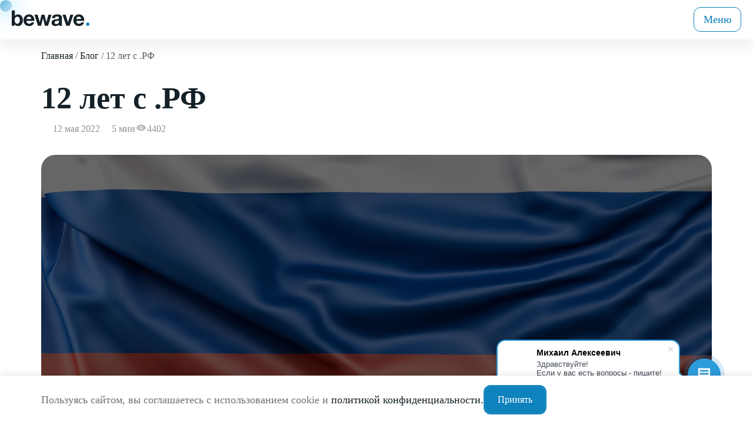

--- FILE ---
content_type: text/html; charset=UTF-8
request_url: https://orel.bewave.ru/blog/12-let-s-rf/
body_size: 31242
content:
<!DOCTYPE html>
<html lang="ru">

<head>

    
    <link rel="apple-touch-icon" sizes="180x180" href="/apple-touch-icon.png">
    <link rel="icon" type="image/png" sizes="32x32" href="/favicon-32x32.png">
    <link rel="icon" type="image/png" sizes="16x16" href="/favicon-16x16.png">
    <!-- <link rel="manifest" href="/site.webmanifest"> -->
    <link rel="mask-icon" href="/safari-pinned-tab.svg" color="#5bbad5">
    <meta name="msapplication-TileColor" content="#ffffff">
    <meta name="theme-color" content="#ffffff">


    <meta property="og:title" content="12 лет с .РФ | Digital-агентство Bewave">
    <meta property="og:description" content="Доменная зона .РФ уже 12-ть лет радует нас своей кириллицей: милая, приятная глазу, но такая необычная в адресной строке или программном коде.">
    <meta property="og:url" content="https://orel.bewave.ru/blog/12-let-s-rf/">
	<meta name="twitter:card" content="summary_large_image"/>

    
	

    <meta name="robots" content="noindex, nofollow"/>    <meta http-equiv="Content-Type" content="text/html; charset=UTF-8" />
<meta name="robots" content="index, follow" />
<meta name="description" content="Доменная зона .РФ уже 12-ть лет радует нас своей кириллицей: милая, приятная глазу, но такая необычная в адресной строке или программном коде." />
<link href="/bitrix/cache/css/s1/bewave/page_29bed7e7cb7e4cb08ebee6a4a678b387/page_29bed7e7cb7e4cb08ebee6a4a678b387_v1.css?1768920944360" type="text/css"  rel="stylesheet" />
<link href="/bitrix/cache/css/s1/bewave/template_ab8a35d49406c11ff423bdc5a40b9520/template_ab8a35d49406c11ff423bdc5a40b9520_v1.css?1768920941388611" type="text/css"  data-template-style="true" rel="stylesheet" />
<script>if(!window.BX)window.BX={};if(!window.BX.message)window.BX.message=function(mess){if(typeof mess==='object'){for(let i in mess) {BX.message[i]=mess[i];} return true;}};</script>
<script>(window.BX||top.BX).message({"JS_CORE_LOADING":"Загрузка...","JS_CORE_NO_DATA":"- Нет данных -","JS_CORE_WINDOW_CLOSE":"Закрыть","JS_CORE_WINDOW_EXPAND":"Развернуть","JS_CORE_WINDOW_NARROW":"Свернуть в окно","JS_CORE_WINDOW_SAVE":"Сохранить","JS_CORE_WINDOW_CANCEL":"Отменить","JS_CORE_WINDOW_CONTINUE":"Продолжить","JS_CORE_H":"ч","JS_CORE_M":"м","JS_CORE_S":"с","JSADM_AI_HIDE_EXTRA":"Скрыть лишние","JSADM_AI_ALL_NOTIF":"Показать все","JSADM_AUTH_REQ":"Требуется авторизация!","JS_CORE_WINDOW_AUTH":"Войти","JS_CORE_IMAGE_FULL":"Полный размер"});</script>

<script src="/bitrix/js/main/core/core.min.js?1749564437225353"></script>

<script>BX.Runtime.registerExtension({"name":"main.core","namespace":"BX","loaded":true});</script>
<script>BX.setJSList(["\/bitrix\/js\/main\/core\/core_ajax.js","\/bitrix\/js\/main\/core\/core_promise.js","\/bitrix\/js\/main\/polyfill\/promise\/js\/promise.js","\/bitrix\/js\/main\/loadext\/loadext.js","\/bitrix\/js\/main\/loadext\/extension.js","\/bitrix\/js\/main\/polyfill\/promise\/js\/promise.js","\/bitrix\/js\/main\/polyfill\/find\/js\/find.js","\/bitrix\/js\/main\/polyfill\/includes\/js\/includes.js","\/bitrix\/js\/main\/polyfill\/matches\/js\/matches.js","\/bitrix\/js\/ui\/polyfill\/closest\/js\/closest.js","\/bitrix\/js\/main\/polyfill\/fill\/main.polyfill.fill.js","\/bitrix\/js\/main\/polyfill\/find\/js\/find.js","\/bitrix\/js\/main\/polyfill\/matches\/js\/matches.js","\/bitrix\/js\/main\/polyfill\/core\/dist\/polyfill.bundle.js","\/bitrix\/js\/main\/core\/core.js","\/bitrix\/js\/main\/polyfill\/intersectionobserver\/js\/intersectionobserver.js","\/bitrix\/js\/main\/lazyload\/dist\/lazyload.bundle.js","\/bitrix\/js\/main\/polyfill\/core\/dist\/polyfill.bundle.js","\/bitrix\/js\/main\/parambag\/dist\/parambag.bundle.js"]);
</script>
<script>(window.BX||top.BX).message({"LANGUAGE_ID":"ru","FORMAT_DATE":"DD.MM.YYYY","FORMAT_DATETIME":"DD.MM.YYYY HH:MI:SS","COOKIE_PREFIX":"BITRIX_SM","SERVER_TZ_OFFSET":"10800","UTF_MODE":"Y","SITE_ID":"s1","SITE_DIR":"\/","USER_ID":"","SERVER_TIME":1768930427,"USER_TZ_OFFSET":0,"USER_TZ_AUTO":"Y","bitrix_sessid":"bc93e52bbdd770694450b0fb28d64599"});</script>


<script src="/bitrix/js/main/jquery/jquery-3.6.0.min.js?169400487389501"></script>
<script>BX.setJSList(["\/local\/templates\/bewave\/components\/bitrix\/news\/blog-news\/bitrix\/news.detail\/.default\/script.js"]);</script>
<script>BX.setCSSList(["\/local\/templates\/bewave\/components\/bitrix\/news.list\/service-block\/style.css","\/local\/templates\/bewave\/frontend\/css\/newcss-v1\/404.260b80bf.css","\/local\/templates\/bewave\/frontend\/css\/newcss-v1\/404.148fd245.css","\/local\/templates\/bewave\/frontend\/css\/newcss-v1\/armadin-page.90cd8acd.css","\/local\/templates\/bewave\/frontend\/css\/newcss-v1\/avicars-page.0e856c60.css","\/local\/templates\/bewave\/frontend\/css\/newcss-v1\/avicars-page.84ee8996.css","\/local\/templates\/bewave\/frontend\/css\/newcss-v1\/avicars-page.b891ca2a.css","\/local\/templates\/bewave\/frontend\/css\/newcss-v1\/avicars-page.db8eceb8.css","\/local\/templates\/bewave\/frontend\/css\/newcss-v1\/avicars-page.e7ceea06.css","\/local\/templates\/bewave\/frontend\/css\/newcss-v1\/contacts-page.3d1012fc.css","\/local\/templates\/bewave\/frontend\/css\/newcss-v1\/invest-page.ecab0fb0.css","\/local\/templates\/bewave\/frontend\/css\/newcss-v1\/kavkaz-page.1ec7e70c.css","\/local\/templates\/bewave\/frontend\/css\/newcss-v1\/obrfm-page.4219f2f0.css","\/local\/templates\/bewave\/frontend\/css\/newcss-v1\/rbc-page.288e007c.css","\/local\/templates\/bewave\/frontend\/css\/newcss-v1\/services-page.abab8b78.css","\/local\/templates\/bewave\/frontend\/css\/newcss-v1\/three-cats-page.2a0163a7.css","\/local\/templates\/bewave\/frontend\/css\/newcss-v1\/ultrabank-page.f7f74aa2.css","\/local\/templates\/bewave\/frontend\/css\/newcss-v1\/wilgood-page.083cbc00.css","\/local\/templates\/bewave\/frontend\/css\/newcss-v1\/motusbee-page.bbf99b52.css","\/local\/templates\/bewave\/components\/bitrix\/breadcrumb\/default\/style.css","\/local\/templates\/bewave\/template_styles.css"]);</script>
<meta property="og:image" content="/upload/og-blog/218.png " />



<script  src="/bitrix/cache/js/s1/bewave/page_76f0277542ec80ddadb2ac481826f84a/page_76f0277542ec80ddadb2ac481826f84a_v1.js?17689209442614"></script>

    
    <meta name="viewport" content="width=device-width, initial-scale=1.0">

        

                                                                    
    




    <!-- <script src="/frontend/js/main.b96accfa.js" type="module"></script> -->
    <script src="/local/templates/bewave/index.js?v=2" type="module"></script>
    <!-- <script src="/frontend/js/404.154145be.js" type="module"></script> -->

    <script src="/local/templates/bewave/frontend/js/main.b96accfa-v1.js" type="module"></script>
    <script src="/local/templates/bewave/frontend/js/404.154145be-v1.js" type="module"></script>


    <title>
        12 лет с .РФ | Digital-агентство Bewave    </title>
    
    <!-- Yandex.Metrika counter -->
    <script type="text/javascript">
        (function(m, e, t, r, i, k, a) {
            m[i] = m[i] || function() {
                (m[i].a = m[i].a || []).push(arguments)
            };
            m[i].l = 1 * new Date();
            for (var j = 0; j < document.scripts.length; j++) {
                if (document.scripts[j].src === r) {
                    return;
                }
            }
            k = e.createElement(t), a = e.getElementsByTagName(t)[0], k.async = 1, k.src = r, a.parentNode.insertBefore(
                k, a)
        })
        (window, document, "script", "https://mc.yandex.ru/metrika/tag.js", "ym");

        ym(95062786, "init", {
            clickmap: true,
            trackLinks: true,
            accurateTrackBounce: true,
            webvisor: true
        });
    </script>
    <noscript>
        <div><img src="https://mc.yandex.ru/watch/52989601" style="position:absolute; left:-9999px;" alt="" /></div>
    </noscript>
    <!-- /Yandex.Metrika counter -->

    <!-- Google analytics -->

    <!-- Google tag (gtag.js) -->
    <script async src="https://www.googletagmanager.com/gtag/js?id=G-QTBJRLJXQV"></script>
    <script>
        window.dataLayer = window.dataLayer || [];

        function gtag() {
            dataLayer.push(arguments);
        }
        gtag('js', new Date());

        gtag('config', 'G-QTBJRLJXQV');
    </script>

    <!-- Yandex webmaster -->

    <meta name="yandex-verification" content="57eabe344ddaefb3" />

    <!-- Google search console -->

    <meta name="google-site-verification" content="9_zT9741p6LUDzlZ6sltdgmLXc3LGn8MXhfoHIkrtZ0" />



    <!-- Top.Mail.Ru counter -->
    <script type="text/javascript">
        var _tmr = window._tmr || (window._tmr = []);
        _tmr.push({
            id: "3398806",
            type: "pageView",
            start: (new Date()).getTime()
        });
        (function(d, w, id) {
            if (d.getElementById(id)) return;
            var ts = d.createElement("script");
            ts.type = "text/javascript";
            ts.async = true;
            ts.id = id;
            ts.src = "https://top-fwz1.mail.ru/js/code.js";
            var f = function() {
                var s = d.getElementsByTagName("script")[0];
                s.parentNode.insertBefore(ts, s);
            };
            if (w.opera == "[object Opera]") {
                d.addEventListener("DOMContentLoaded", f, false);
            } else {
                f();
            }
        })(document, window, "tmr-code");
    </script>
    <noscript>
        <div><img src="https://top-fwz1.mail.ru/counter?id=3398806;js=na" style="position:absolute;left:-9999px;" alt="Top.Mail.Ru" /></div>
    </noscript>
    <!-- /Top.Mail.Ru counter -->

    <noindex>
        <link rel="canonical" href="https://bewave.ru/blog/12-let-s-rf/" />


    </noindex>


</head>

<body>
    <div itemscope itemtype="http://schema.org/Organization">
        <meta itemprop="name" content="Bewave">
        <div itemprop="address" itemscope itemtype="http://schema.org/PostalAddress">
            <meta itemprop="streetAddress" content="г. Москва, Филевский б-р, д. 6, п. 1">
            <meta itemprop="addressLocality" content="Орёл">
        </div>
        <meta itemprop="telephone" content="+7 (499) 938-68-10">
        <meta itemprop="email" content="info@bewave.ru">
    </div>
    <div class="gift">
        <div class="gift__glass">
            <div class="container gift__container">
                <div class="gift__content">
                    <div class="gift__col">
                    </div>
                    <div class="gift__col">
                        <p class="gift__title">
                            <img src="/upload/gift.png" alt="">

                            Месяц SEO-оптимизации и технической поддержки в подарок
                        </p>
                    </div>
                    <div class="gift__col">
                        <button href="#" data-bs-toggle="modal" data-bs-target="#exampleModal" class="btn-1 btn-1--white-red">Получить</a>
                    </div>

                </div>
            </div>
        </div>
    </div>

    <header id="header" class="header ">
        <div class="container container--large header__container">
            <div class="header__left">
                <div class="header__logo">
                    <div class="logo"> <a title="Логотип" href="/" class="logo__link"> <svg id="logo" viewBox="0 0 170 34" fill="none">
                                <path d="M6.601 0v12.166h.084a7.06 7.06 0 0 1 3.281-2.733 11.075 11.075 0 0 1 4.306-.864c1.21 0 2.405.249 3.584.747 1.18.499 2.242 1.262 3.189 2.29.946 1.027 1.714 2.343 2.303 3.946.59 1.604.885 3.512.885 5.722 0 2.212-.295 4.12-.884 5.723-.589 1.604-1.356 2.92-2.302 3.947-.946 1.028-2.008 1.79-3.186 2.289a9.128 9.128 0 0 1-3.582.747c-1.768 0-3.349-.28-4.744-.841-1.396-.561-2.45-1.512-3.163-2.852h-.105v3.085H0V0h6.601Zm10.704 18.377c-.218-.934-.56-1.759-1.025-2.475a5.374 5.374 0 0 0-1.749-1.704c-.699-.42-1.546-.63-2.54-.631-.963 0-1.803.21-2.517.63a5.294 5.294 0 0 0-1.771 1.705c-.466.716-.808 1.541-1.026 2.475-.221.965-.33 1.952-.326 2.942-.003.975.107 1.946.326 2.896.218.934.56 1.759 1.026 2.474.449.7 1.056 1.284 1.77 1.705.715.42 1.554.63 2.518.63.995 0 1.841-.21 2.54-.63a5.372 5.372 0 0 0 1.749-1.704c.466-.716.808-1.541 1.025-2.475.22-.95.329-1.921.327-2.896.004-.99-.106-1.977-.327-2.942ZM33.893 27.583c.993.96 2.419 1.441 4.279 1.441 1.333 0 2.48-.337 3.441-1.01.961-.674 1.55-1.388 1.767-2.14h5.813c-.93 2.905-2.356 4.983-4.279 6.232-1.922 1.25-4.247 1.875-6.974 1.875-1.892 0-3.597-.304-5.115-.911-1.52-.607-2.806-1.472-3.86-2.593-1.053-1.12-1.867-2.46-2.44-4.017-.573-1.557-.86-3.27-.86-5.139 0-1.806.294-3.488.883-5.045.59-1.556 1.426-2.903 2.51-4.04a11.813 11.813 0 0 1 3.883-2.686c1.503-.654 3.169-.98 4.999-.981 2.046 0 3.828.398 5.347 1.193 1.519.795 2.767 1.864 3.744 3.205.977 1.342 1.682 2.87 2.116 4.586.433 1.715.588 3.51.465 5.38H32.266c.093 2.14.635 3.69 1.627 4.65Zm7.464-12.7c-.79-.877-1.992-1.316-3.603-1.316-1.055 0-1.93.18-2.628.54-.697.36-1.255.807-1.674 1.34a4.909 4.909 0 0 0-.884 1.69 7.706 7.706 0 0 0-.301 1.596h10.741c-.31-1.69-.86-2.974-1.65-3.85ZM72.65 33.392l-4.279-16.21h-.093l-4.092 16.21H57.35L49.724 9.241h6.975l4.418 16.397h.093l4-16.397h6.417l4.092 16.35h.093l4.418-16.35h6.789l-7.58 24.151h-6.79ZM87.954 16.656c.093-1.558.48-2.851 1.163-3.88A7.928 7.928 0 0 1 91.72 10.3c1.054-.624 2.24-1.068 3.557-1.332a20.108 20.108 0 0 1 3.977-.398c1.229.001 2.456.087 3.673.257 1.24.171 2.371.506 3.394 1.005a6.71 6.71 0 0 1 2.512 2.08c.651.889.976 2.066.976 3.53v12.575c-.002 1.047.06 2.093.186 3.133.124.997.341 1.745.651 2.243h-6.696a9.613 9.613 0 0 1-.302-1.145 9.972 9.972 0 0 1-.163-1.192 8.588 8.588 0 0 1-3.72 2.29c-1.417.436-2.89.656-4.372.655-1.147 0-2.216-.14-3.208-.42-.993-.28-1.86-.717-2.604-1.31a6.085 6.085 0 0 1-1.744-2.243c-.42-.904-.628-1.98-.628-3.226 0-1.371.24-2.501.72-3.39.481-.887 1.101-1.596 1.861-2.126a8.308 8.308 0 0 1 2.604-1.192 27.686 27.686 0 0 1 2.953-.632c.992-.155 1.968-.28 2.93-.374a17.452 17.452 0 0 0 2.557-.42c.744-.187 1.333-.46 1.767-.818.434-.358.635-.88.605-1.567 0-.716-.116-1.285-.349-1.706a2.565 2.565 0 0 0-.93-.982 3.651 3.651 0 0 0-1.349-.467c-.546-.08-1.098-.12-1.65-.117-1.303 0-2.326.28-3.07.841-.744.561-1.178 1.496-1.301 2.805h-6.604Zm15.253 4.909c-.279.25-.628.444-1.047.584-.441.147-.891.264-1.348.351-.48.094-.984.172-1.511.234-.528.063-1.055.14-1.581.233-.496.094-.985.219-1.465.374-.45.14-.874.354-1.255.632-.358.266-.652.61-.86 1.005-.218.405-.327.92-.327 1.542 0 .592.109 1.091.326 1.496.205.393.51.724.883.959.4.244.842.41 1.303.49.506.095 1.02.142 1.535.14 1.301 0 2.309-.217 3.022-.654.712-.435 1.239-.957 1.581-1.566.34-.607.55-1.223.628-1.846.077-.624.115-1.122.116-1.496v-2.478ZM119.298 33.392l-8.231-24.151h6.93l5.068 16.49h.093l5.069-16.49h6.556l-8.137 24.151h-7.348ZM143.002 27.583c.992.96 2.418 1.441 4.279 1.441 1.333 0 2.48-.337 3.441-1.01.961-.674 1.55-1.388 1.767-2.14h5.813c-.931 2.905-2.357 4.983-4.279 6.232-1.922 1.25-4.247 1.875-6.975 1.875-1.891 0-3.596-.304-5.115-.911-1.519-.607-2.805-1.472-3.859-2.593-1.053-1.12-1.867-2.46-2.441-4.017-.573-1.557-.859-3.27-.859-5.139 0-1.806.294-3.488.883-5.045.589-1.556 1.426-2.903 2.51-4.04a11.814 11.814 0 0 1 3.882-2.686c1.503-.654 3.17-.98 4.999-.981 2.046 0 3.829.398 5.348 1.193 1.519.795 2.767 1.864 3.744 3.205.976 1.342 1.681 2.87 2.115 4.586.434 1.715.589 3.51.465 5.38h-17.345c.093 2.14.635 3.69 1.627 4.65Zm7.464-12.7c-.791-.877-1.992-1.316-3.604-1.316-1.054 0-1.93.18-2.627.54-.698.36-1.256.807-1.674 1.34a4.902 4.902 0 0 0-.884 1.69 7.696 7.696 0 0 0-.302 1.596h10.742c-.31-1.69-.861-2.974-1.651-3.85Z" fill="#152128" />
                                <path d="M166.41 33.539a3.568 3.568 0 0 0 3.558-3.577 3.568 3.568 0 0 0-3.558-3.577 3.568 3.568 0 0 0-3.558 3.577 3.568 3.568 0 0 0 3.558 3.577Z" fill="#0D82BC" />
                            </svg> </a> </div>
                </div>
            </div>
            <div class="header__right">
                <div class="burger">
                    <div> <button class="burger__link" data-bs-toggle="offcanvas" data-bs-target="#offcanvasBottom" aria-controls="offcanvasBottom">Меню</button> </div>
                </div>
                <div class="header__right-menu">
                    <div class="header__right-menu-left">
                        <div class="header__menu">
                            <div class="menu">
                                


	<nav class="menu__nav">
		<ul class="menu__nav-list">
																						<ul class="dropdown">
							<li class="dropdown__item"><a href="/services/" class="dropdown__link-head">Услуги</a></li>
							<ul class="dropdown__list">
																																																		<li class="dropdown__item">
																			<a title="Создание сайтов" class="dropdown__link" href="/services/sozdanie-saytov/">
											<div class="dropdown__link-svg-1 dropwdown__link-svg"
												style="background-image:url('/upload/iblock/65a/pu90z834do2x1zov2ibix98cxmim135r.svg')">
												<div class="dropdown__link-svg-primary dropdown__link-svg-primary-1"
													style="background-image: url('/upload/iblock/056/9zge8unpho366wtespyvxfaky1a3aerc.svg')">
													Создание сайтов												</div>
												Создание сайтов											</div>
										</a>
																	</li>

																																																								<li class="dropdown__item">
																			<a title="Интернет-магазины" class="dropdown__link" href="/services/internet-magaziny/">
											<div class="dropdown__link-svg-1 dropwdown__link-svg"
												style="background-image:url('/upload/iblock/e8b/s4567lf5untxmgxlblbwafje6i42omag.svg')">
												<div class="dropdown__link-svg-primary dropdown__link-svg-primary-1"
													style="background-image: url('/upload/iblock/726/10bxa9dsvthkita0s8gg8y5nm2mitdth.svg')">
													Интернет-магазины												</div>
												Интернет-магазины											</div>
										</a>
																	</li>

																																																								<li class="dropdown__item">
																			<a title="Создание B2B порталов" class="dropdown__link" href="/services/sozdanie-b2b-portalov/">
											<div class="dropdown__link-svg-1 dropwdown__link-svg"
												style="background-image:url('/upload/iblock/70a/mrc3b5l28s0zso0czemhr9wbtjfk4u2u.svg')">
												<div class="dropdown__link-svg-primary dropdown__link-svg-primary-1"
													style="background-image: url('/upload/iblock/02f/4ve9kybtu8zo8anhmcjlyeab64k0o429.svg')">
													Создание B2B порталов												</div>
												Создание B2B порталов											</div>
										</a>
																	</li>

																																																								<li class="dropdown__item">
																			<a title="SEO-продвижение" class="dropdown__link" href="/services/seo-prodvizhenie/">
											<div class="dropdown__link-svg-1 dropwdown__link-svg"
												style="background-image:url('/upload/iblock/972/3q6vljx8hri62y1vmxk6cild7bfxjf17.svg')">
												<div class="dropdown__link-svg-primary dropdown__link-svg-primary-1"
													style="background-image: url('/upload/iblock/192/9ye7vmmfvzjv86dpuaep4t64fqfknj9s.svg')">
													SEO-продвижение												</div>
												SEO-продвижение											</div>
										</a>
																	</li>

																																																								<li class="dropdown__item">
																			<a title="Комплексные аудиты" class="dropdown__link" href="/services/kompleksnye-audity/">
											<div class="dropdown__link-svg-1 dropwdown__link-svg"
												style="background-image:url('/upload/iblock/514/pjsyo8bg3ioenqqaeclxnijavn2b84z3.svg')">
												<div class="dropdown__link-svg-primary dropdown__link-svg-primary-1"
													style="background-image: url('/upload/iblock/85c/gv52cdf1mb3bar97qgtu2l2l0q5tg55e.svg')">
													Комплексные аудиты												</div>
												Комплексные аудиты											</div>
										</a>
																	</li>

																																																								<li class="dropdown__item">
																			<a title="Мобильные приложения" class="dropdown__link" href="/services/mobilnye-prilozheniya/">
											<div class="dropdown__link-svg-1 dropwdown__link-svg"
												style="background-image:url('/upload/iblock/79b/bu8sompo05o8eibv0utemel3ytr99nzc.svg')">
												<div class="dropdown__link-svg-primary dropdown__link-svg-primary-1"
													style="background-image: url('/upload/iblock/cab/jvm575zz6qh68niz7mr277bxkb1ocyez.svg')">
													Мобильные приложения												</div>
												Мобильные приложения											</div>
										</a>
																	</li>

																																																								<li class="dropdown__item">
																			<a title="Техническая поддержка" class="dropdown__link" href="/services/tekhnicheskaya-podderzhka/">
											<div class="dropdown__link-svg-1 dropwdown__link-svg"
												style="background-image:url('/upload/iblock/b37/xe64p4b43s8muvw1hodo33vb7oy9ztzm.svg')">
												<div class="dropdown__link-svg-primary dropdown__link-svg-primary-1"
													style="background-image: url('/upload/iblock/a0d/w1pqyouthkljij4zvpdkc6kquf1hahga.svg')">
													Техническая поддержка												</div>
												Техническая поддержка											</div>
										</a>
																	</li>

																																																								<li class="dropdown__item">
																			<a title="Дизайн" class="dropdown__link" href="/services/dizayn/">
											<div class="dropdown__link-svg-1 dropwdown__link-svg"
												style="background-image:url('/upload/iblock/234/2i55pur38g0r9gus56jorot9zhajngkq.svg')">
												<div class="dropdown__link-svg-primary dropdown__link-svg-primary-1"
													style="background-image: url('/upload/iblock/e62/n1xvy82k9gpl31uifnx0m63j437c7kub.svg')">
													Дизайн												</div>
												Дизайн											</div>
										</a>
																	</li>

																																																								<li class="dropdown__item">
																			<a title="Внедрение CRM" class="dropdown__link" href="/services/vnedrenie-crm/">
											<div class="dropdown__link-svg-1 dropwdown__link-svg"
												style="background-image:url('/upload/iblock/069/6irl41q19z98r41kkmjdw3qv1litw43v.svg')">
												<div class="dropdown__link-svg-primary dropdown__link-svg-primary-1"
													style="background-image: url('/upload/iblock/262/e2pp11d9gsrt5ttyoff0yia5xja0beqq.svg')">
													Внедрение CRM												</div>
												Внедрение CRM											</div>
										</a>
																	</li>

																																																								<li class="dropdown__item">
																			<a title="Контекстная реклама" class="dropdown__link" href="/services/kontekstnaya-reklama/">
											<div class="dropdown__link-svg-1 dropwdown__link-svg"
												style="background-image:url('/upload/iblock/344/w1wlh7po0602aw512mlsv71esq58mbt6.svg')">
												<div class="dropdown__link-svg-primary dropdown__link-svg-primary-1"
													style="background-image: url('/upload/iblock/9db/v7cbftpf0vltpj3skhyy59rhw841c83a.svg')">
													Контекстная реклама												</div>
												Контекстная реклама											</div>
										</a>
																	</li>

																																																								<li class="dropdown__item">
																			<a title="SMM" class="dropdown__link" href="/services/smm/">
											<div class="dropdown__link-svg-1 dropwdown__link-svg"
												style="background-image:url('/upload/iblock/727/g0k60fvbdh802u3dv01wq8wxfpibfyfm.svg')">
												<div class="dropdown__link-svg-primary dropdown__link-svg-primary-1"
													style="background-image: url('/upload/iblock/eba/74n0kmu81ig2bhsw6mj6zx0rladipp1u.svg')">
													SMM												</div>
												SMM											</div>
										</a>
																	</li>

																																				</ul></li></ul>																													<li class="menu__item"><a href="/gotovye-resheniya/" class="menu__link">Готовые сайты</a></li>
																																																								<li class="menu__item"><a href="/case/" class="menu__link">Кейсы</a></li>
																																																								<li class="menu__item"><a href="/about/" class="menu__link">О компании</a></li>
																																																								<li class="menu__item"><a href="/blog/" class="menu__link">Блог</a></li>
																																																								<li class="menu__item"><a href="/contacts/" class="menu__link">Контакты</a></li>
																																		</ul>
	</nav>
                            </div>
                        </div>
                    </div>
                    <div class="header__right-menu-right">
                        <div class="header__btn-dropdown">
                            <div class="dropdown-btn"> <button class="dropdown-btn__button" data-bs-toggle="dropdown" aria-expanded="false">Орёл</button>
                                <div class="dropdown-btn__list dropdown-menu" style="">
                                                                            <a title="Москва" class="dropdown-btn__link" href="https://bewave.ru/blog/12-let-s-rf/" data-code="default">
                                            Москва                                        </a>
                                                                            <a title="Брянск" class="dropdown-btn__link" href="https://bryansk.bewave.ru/blog/12-let-s-rf/" data-code="bryansk">
                                            Брянск                                        </a>
                                                                            <a title="Санкт-Петербург" class="dropdown-btn__link" href="https://spb.bewave.ru/blog/12-let-s-rf/" data-code="spb">
                                            Санкт-Петербург                                        </a>
                                                                            <a title="Орёл" class="dropdown-btn__link" href="https://orel.bewave.ru/blog/12-let-s-rf/" data-code="orel">
                                            Орёл                                        </a>
                                                                            <a title="Нижний Новгород" class="dropdown-btn__link" href="https://nn.bewave.ru/blog/12-let-s-rf/" data-code="nn">
                                            Нижний Новгород                                        </a>
                                                                            <a title="Севастополь" class="dropdown-btn__link" href="https://sevastopol.bewave.ru/blog/12-let-s-rf/" data-code="sevastopol">
                                            Севастополь                                        </a>
                                                                    </div>
                            </div>
                        </div>
                        <div class="header__contacts">
                            <div class="contacts1"> <a title="Номер телефона: +7 (499) 938-68-10" href="tel: +7 (499) 938-68-10" type="tel" class="contacts1__item contacts1__item--large"> +7 (499) 938-68-10 </a>
                                <p class="contacts1__item"> <time>Пн-Пт: 9:00—18:00</time> </p>
                            </div>
                        </div>
                        <div class="header__btn"> <button class="btn-1" data-bs-toggle="modal" data-bs-target="#exampleModal"> Оставить заявку </button> </div>
                    </div>
                </div>
            </div>
        </div>
    </header>

<main>

    <!--Фоновая картинка-->

<!--    && $currentPage !== '/'-->
    <div class="service-bg-wrapper">
        <div class="service-new-bg">
            <!--            <video src="/files/bg_video.mp4" autoplay playsinline muted loop></video>-->
        </div>
    </div>

    <script>
        document.addEventListener('DOMContentLoaded', () => {
            const header = document.getElementById('header');
            const child = document.querySelector('.service-bg-wrapper');
            const gift = document.querySelector('.gift');

            if (!header || !child) return;

            const SCROLL_TRIGGER = 250;
            const DESKTOP_WIDTH = 1200;

            const headerHeight = header.offsetHeight;

            let basePosition = 0;


            if (window.innerWidth > DESKTOP_WIDTH) {
                basePosition = headerHeight - 20;
            }

            if (gift) basePosition += 10;

            child.style.top = `${basePosition}px`;

            let ticking = false;

            function onScroll() {
                if (!ticking) {
                    window.requestAnimationFrame(updatePosition);
                    ticking = true;
                }
            }

            function updatePosition() {
                const bodyTop = document.body.getBoundingClientRect().top;

                if (bodyTop < -SCROLL_TRIGGER) {
                    const translateY = header.getBoundingClientRect().top + headerHeight;
                    child.style.transform = `translate(35%, ${translateY}px)`;
                } else {
                    child.style.transform = 'translate(0, 0)';
                }

                ticking = false;
            }

            window.addEventListener('scroll', onScroll, { passive: true });
        });
    </script>

    
        
        <div id="navigation"><section class="breads container"> <nav aria-label="breadcrumb" >            <ol class="breadcrumb" itemscope itemtype="http://schema.org/BreadcrumbList">
		<li class="breadcrumb-item" itemprop="itemListElement" itemscope itemtype="http://schema.org/ListItem">
			<a itemprop="item" onclick="" title="Главная" href="/">
				<span itemprop="name">Главная</span>
			</a>
			<meta itemprop="position" content="0" />
		</li>
		<li class="breadcrumb-item" itemprop="itemListElement" itemscope itemtype="http://schema.org/ListItem">
			<a itemprop="item" onclick="" title="Блог" href="/blog/">
				<span itemprop="name">Блог</span>
			</a>
			<meta itemprop="position" content="1" />
		</li>
		<li class="breadcrumb-item" itemprop="itemListElement" itemscope itemtype="http://schema.org/ListItem">
			<a style="pointer-events:none" itemprop="item" onclick="" title="12 лет с .РФ" href="" class="active"> 
				<span itemprop="name">12 лет с .РФ</span>
			</a>
			<meta itemprop="position" content="2" />
		</li></ol></nav></section></div>
<script>if (window.location.hash != '' && window.location.hash != '#') top.BX.ajax.history.checkRedirectStart('bxajaxid', 'c7afd2d034d74e39c683df854bd87f00')</script><div id="comp_c7afd2d034d74e39c683df854bd87f00">


<section itemscope itemtype="http://schema.org/Article" class="article container">
	<div class="article__title">
		<h1 itemprop="headline">
			12 лет с .РФ		</h1>
	</div>

	<div class="article__info">
		<div class="date-time"> <time itemprop="datePublished" datetime="12 мая 2022" timestamp="12 мая 2022">
				12 мая 2022			</time>
			<p>
				5 мин			</p>
			<p>
								4402			</p>
		</div>
	</div>

	<div class="article__image-main"> <img itemprop="image" src="/upload/iblock/0f5/nvjrxaj5mza2zledoh70bqs3h4f0yxr0.jpg" alt="12 лет с .РФ" title="12 лет с .РФ"> </div>
	<div class="article__main">
		<article class="article__text" itemprop="description">
			<p>
	 Доменная зона .РФ уже 12-ть лет радует нас своей кириллицей: милая, приятная глазу, но такая необычная в адресной строке или программном коде. Еще в далеком верните мне мой 2007-м о появлении кириллицы в адресах сайтов прошел слушок, который подтвердился в 2008-м году в Париже, на очередной конференции ICANN. Именно в этот год появились первые домены в зоне .рф, один из которых: президент.рф.
</p>
<h2>
Как же работают домены на русском языке? </h2>
<p>
	 Для создание домена на кириллице используется так называемый Punycode.&nbsp;
</p>
<p>
 <b>Punycode</b> — стандартизированный метод преобразования последовательностей <a href="https://ru.wikipedia.org/wiki/Unicode">Unicode</a>-символов в так называемые ACE-последовательности (ASCII Compatible Encoding&nbsp;— кодировка, совместимая с ASCII), которые состоят только из алфавитно-цифровых символов, как это разрешено в доменных именах.
</p>
<p>
	 Punycode был разработан для однозначного преобразования доменных имен в последовательность <a href="https://ru.wikipedia.org/wiki/ASCII">ASCII</a>-символов. Используется в большинстве браузеров. Существуют также специальные программы или сервисы, называемые Punycode-конвертерами, позволяющие осуществлять кодирование/декодирование последовательности Unicode-символов в ACE и наоборот.
</p>
<p>
	 Домены зоны .РФ относятся к IDN-доменам, то есть доменам, состоящим из символов национальных алфавитов.&nbsp;
</p>
<h2 id="problemy-pri-ispolzovanii-domenov-v-zone-rf">
Проблемы при использовании доменов в зоне .РФ </h2>
<p>
	 Помимо того, что все иноземцы вообще не понимают, о чем идет речь в названии вашего домена, так еще они вряд-ли когда-либо перейдут по нему, ведь для этого надо набрать его, а с, для примера, индийской клавиатурой это довольно затруднительно. Помимо этого есть и еще одна, пусть не проблема, но, скажем, неудобство, связанное с тем, что большое количество софта не поддерживает введение символов кириллицы, из-за будет необходимо сначала перевести доменной имя в Punycode и лишь затем использовать его в софте.
</p>
<h2 id="nemnogo-statistiki-po-domenam-v-zone-rf">
Немного статистики по доменам в зоне .РФ </h2>
<p>
	 В настоящий момент в зоне .РФ было зарегистрировано более 670 тысяч доменов ( 
	<!--noindex--><a title="Статистика по доменам в зоне .РФ" rel="nofollow" target="_blank" href="https://statonline.ru/?tld=rf">пруф</a><!--/noindex-->)! Из них более 38% в настоящий момент используются.&nbsp;
</p>
<h2>
Где зарегистрировать домен в зоне .РФ </h2>
<p>
	 Зарегистрировать домен в зоне .РФ можно практически у каждого регистратора, которого вы найдете в интернете, но мы же рекомендуем вам регистрировать домены у наших проверенных временем товарищей - <a href="https://timeweb.com/ru/?i=31071">Timeweb</a>.
</p>
<h2>
Совместимость CMS 1C-Bitrix и доменов в зоне .РФ </h2>
<p>
	 Уверяем вас, что нет никаких ограничений в использовании доменов в зоне .РФ и CMS 1C-Bitrix. Если вам кажется, что у вас в работе сайта есть какая-то проблема, и вы связываете ее с использованием домена в зоне .РФ - свяжитесь с нами (<a href="mailto:info@bewave.ru">info@bewave.ru</a>), мы постараемся помочь вам! &nbsp;
</p>
<h2>
Выводы </h2>
<p>
	 Возможность приобрести домен в зоне .РФ - это прекрасно. Наконец-то можно использовать всю мощь русского языка в доменах!&nbsp;
</p>			<div class="article__messenger">
				<div class="article__messenger-title">Наши мессенджеры</div>
				<div class="article__messenger-icon">
					<a title="Телеграм" class="social-icon social-icon--scale" target="_blank" href="https://t.me/bewave">
    <svg width="40" height="40" fill="none">
        <path fill-rule="evenodd" clip-rule="evenodd" d="M20 40c11.046 0 20-8.954 20-20S31.046 0 20 0 0 8.954 0 20s8.954 20 20 20Zm-3.666-10.834c.486 0 .709-.216.977-.478l.023-.022 2.402-2.335 4.997 3.69c.92.508 1.583.246 1.812-.853l3.281-15.46c.336-1.347-.513-1.958-1.393-1.559L9.168 19.578c-1.315.527-1.308 1.261-.24 1.588l4.944 1.543 11.445-7.22c.54-.329 1.037-.152.63.209l-9.274 8.37h.001l-.34 5.098Z" fill="#2D9CDB" />
    </svg>
</a>					<a title="Ватцап" class="social-icon social-icon--scale" target="_blank" href="https://wa.me/89308202208?text=%D0%9F%D1%80%D0%B8%D0%B2%D0%B5%D1%82!%20%F0%9F%91%8B">
    <svg width="40" height="40" fill="none">
        <path fill-rule="evenodd" clip-rule="evenodd" d="M40 20c0 11.046-8.954 20-20 20S0 31.046 0 20 8.954 0 20 0s20 8.954 20 20ZM20.658 31.125h.005c6.556-.002 11.89-5.337 11.892-11.892a11.82 11.82 0 0 0-3.48-8.414 11.816 11.816 0 0 0-8.413-3.487c-6.555 0-11.89 5.334-11.892 11.891-.001 2.096.546 4.142 1.587 5.946L8.67 31.33l6.304-1.653a11.883 11.883 0 0 0 5.684 1.447Z" fill="#31D652" />
        <path fill-rule="evenodd" clip-rule="evenodd" d="m15.625 27.74-.36-.215-3.742.982.999-3.648-.235-.374a9.86 9.86 0 0 1-1.512-5.26c.003-5.45 4.437-9.884 9.89-9.884 2.64 0 5.121 1.03 6.988 2.899a9.826 9.826 0 0 1 2.892 6.993c-.002 5.45-4.437 9.884-9.885 9.884h-.004a9.87 9.87 0 0 1-5.03-1.377Zm10.618-5.945c.207.1.347.168.407.267.074.124.074.72-.174 1.413-.247.695-1.434 1.328-2.005 1.413-.512.077-1.16.109-1.872-.117-.432-.137-.985-.32-1.694-.626-2.786-1.203-4.669-3.903-5.024-4.413a3.525 3.525 0 0 0-.052-.074l-.003-.004c-.157-.21-1.21-1.615-1.21-3.07 0-1.369.672-2.086.981-2.417l.058-.062c.273-.298.595-.372.793-.372a11.796 11.796 0 0 1 .636.011c.173 0 .389-.002.602.51.082.196.202.488.328.796.256.623.538 1.31.588 1.41.074.149.124.322.025.52l-.042.085c-.074.152-.13.264-.255.411-.05.058-.101.12-.153.183-.102.125-.204.25-.293.338-.149.148-.304.309-.13.606.173.298.77 1.27 1.653 2.059a7.672 7.672 0 0 0 2.193 1.386c.082.036.148.065.196.089.297.149.47.124.644-.075.173-.198.743-.867.941-1.165.198-.297.396-.248.669-.148.272.099 1.733.818 2.03.966.058.03.112.055.163.08Z" fill="#31D652" />
    </svg>
</a>					<a title="Вконтакте" class="social-icon social-icon--scale" href="https://vk.com/bewave" target="»_blank»"><svg width="40" height="40" fill="none">
        <path fill-rule="evenodd" clip-rule="evenodd" d="M20 40c11.046 0 20-8.954 20-20S31.046 0 20 0 0 8.954 0 20s8.954 20 20 20Z" fill="#07F" />
        <path d="M20.93 26.243c-7.11 0-11.165-4.687-11.334-12.486h3.561c.117 5.724 2.742 8.149 4.822 8.649v-8.649h3.353v4.937c2.054-.212 4.211-2.462 4.94-4.937h3.353c-.56 3.05-2.899 5.3-4.563 6.224 1.664.75 4.329 2.712 5.342 6.262h-3.69c-.794-2.375-2.77-4.212-5.382-4.462v4.462h-.403Z" fill="#fff" />
    </svg>
</a>					<!-- <a class="social-icon social-icon--scale" href="https://t.me/bewavestudio" target="»_blank»"> <svg width="40" height="40" fill="none">
							<path fill-rule="evenodd" clip-rule="evenodd" d="M20 40c11.046 0 20-8.954 20-20S31.046 0 20 0 0 8.954 0 20s8.954 20 20 20Zm-3.666-10.834c.486 0 .709-.216.977-.478l.023-.022 2.402-2.335 4.997 3.69c.92.508 1.583.246 1.812-.853l3.281-15.46c.336-1.347-.513-1.958-1.393-1.559L9.168 19.578c-1.315.527-1.308 1.261-.24 1.588l4.944 1.543 11.445-7.22c.54-.329 1.037-.152.63.209l-9.274 8.37h.001l-.34 5.098Z" fill="#2D9CDB" />
						</svg>
					</a>
					<a class="social-icon social-icon--scale" href="https://wa.me/89158007477?text=%D0%9F%D1%80%D0%B8%D0%B2%D0%B5%D1%82!%20%F0%9F%91%8B" target="»_blank»"> <svg width="40" height="40" fill="none">
							<path fill-rule="evenodd" clip-rule="evenodd" d="M40 20c0 11.046-8.954 20-20 20S0 31.046 0 20 8.954 0 20 0s20 8.954 20 20ZM20.658 31.125h.005c6.556-.002 11.89-5.337 11.892-11.892a11.82 11.82 0 0 0-3.48-8.414 11.816 11.816 0 0 0-8.413-3.487c-6.555 0-11.89 5.334-11.892 11.891-.001 2.096.546 4.142 1.587 5.946L8.67 31.33l6.304-1.653a11.883 11.883 0 0 0 5.684 1.447Z" fill="#31D652" />
							<path fill-rule="evenodd" clip-rule="evenodd" d="m15.625 27.74-.36-.215-3.742.982.999-3.648-.235-.374a9.86 9.86 0 0 1-1.512-5.26c.003-5.45 4.437-9.884 9.89-9.884 2.64 0 5.121 1.03 6.988 2.899a9.826 9.826 0 0 1 2.892 6.993c-.002 5.45-4.437 9.884-9.885 9.884h-.004a9.87 9.87 0 0 1-5.03-1.377Zm10.618-5.945c.207.1.347.168.407.267.074.124.074.72-.174 1.413-.247.695-1.434 1.328-2.005 1.413-.512.077-1.16.109-1.872-.117-.432-.137-.985-.32-1.694-.626-2.786-1.203-4.669-3.903-5.024-4.413a3.525 3.525 0 0 0-.052-.074l-.003-.004c-.157-.21-1.21-1.615-1.21-3.07 0-1.369.672-2.086.981-2.417l.058-.062c.273-.298.595-.372.793-.372a11.796 11.796 0 0 1 .636.011c.173 0 .389-.002.602.51.082.196.202.488.328.796.256.623.538 1.31.588 1.41.074.149.124.322.025.52l-.042.085c-.074.152-.13.264-.255.411-.05.058-.101.12-.153.183-.102.125-.204.25-.293.338-.149.148-.304.309-.13.606.173.298.77 1.27 1.653 2.059a7.672 7.672 0 0 0 2.193 1.386c.082.036.148.065.196.089.297.149.47.124.644-.075.173-.198.743-.867.941-1.165.198-.297.396-.248.669-.148.272.099 1.733.818 2.03.966.058.03.112.055.163.08Z" fill="#31D652" />
						</svg>
					</a>
					<a class="social-icon social-icon--scale" href="https://vk.com/bewave" target="»_blank»"> <svg width="40" height="40" fill="none">
							<path fill-rule="evenodd" clip-rule="evenodd" d="M20 40c11.046 0 20-8.954 20-20S31.046 0 20 0 0 8.954 0 20s8.954 20 20 20Z" fill="#07F" />
							<path d="M20.93 26.243c-7.11 0-11.165-4.687-11.334-12.486h3.561c.117 5.724 2.742 8.149 4.822 8.649v-8.649h3.353v4.937c2.054-.212 4.211-2.462 4.94-4.937h3.353c-.56 3.05-2.899 5.3-4.563 6.224 1.664.75 4.329 2.712 5.342 6.262h-3.69c-.794-2.375-2.77-4.212-5.382-4.462v4.462h-.403Z" fill="#fff" />
						</svg>
					</a>
					<a class="social-icon social-icon--scale" href="skype:bewavestudio" target="»_blank»"> <svg width="40" height="40" fill="none">
							<path fill-rule="evenodd" clip-rule="evenodd" d="M20 40c11.046 0 20-8.954 20-20S31.046 0 20 0 0 8.954 0 20s8.954 20 20 20Z" fill="#00AEF3" />
							<path fill-rule="evenodd" clip-rule="evenodd" d="M30.287 20.11c0 .74-.08 1.46-.235 2.155.393.779.613 1.655.613 2.584 0 3.212-2.641 5.818-5.9 5.818a5.943 5.943 0 0 1-2.79-.691 10.39 10.39 0 0 1-1.863.168c-5.62 0-10.175-4.491-10.175-10.033 0-.69.071-1.365.205-2.016a5.739 5.739 0 0 1-.81-2.942c0-3.215 2.642-5.82 5.902-5.82a5.93 5.93 0 0 1 3.138.893 10.368 10.368 0 0 1 1.74-.147c5.62 0 10.175 4.492 10.175 10.032Zm-7.022 6.342c.903-.369 1.598-.888 2.068-1.546a3.77 3.77 0 0 0 .713-2.238c0-.691-.14-1.285-.414-1.768-.275-.48-.66-.88-1.147-1.193-.479-.308-1.063-.57-1.742-.783a23.604 23.604 0 0 0-2.249-.581 36.592 36.592 0 0 1-1.407-.341 4.474 4.474 0 0 1-.82-.313 1.803 1.803 0 0 1-.605-.455.866.866 0 0 1-.205-.583c0-.373.207-.688.631-.962.44-.285 1.035-.429 1.763-.429.786 0 1.357.129 1.7.386.352.264.659.64.912 1.114.22.371.418.63.609.797.203.179.499.27.875.27.414 0 .767-.145 1.045-.431.277-.284.418-.61.418-.969 0-.372-.108-.756-.319-1.143-.208-.384-.542-.75-.99-1.097-.444-.343-1.008-.62-1.679-.825-.667-.205-1.466-.309-2.374-.309-1.138 0-2.141.156-2.986.464-.856.31-1.521.768-1.975 1.352a3.225 3.225 0 0 0-.691 2.03c0 .795.222 1.47.658 2.011.43.53 1.019.955 1.749 1.26.712.3 1.609.564 2.666.787.777.16 1.404.315 1.867.456.443.138.808.336 1.086.591.263.245.393.556.393.95 0 .503-.246.913-.754 1.253-.518.35-1.208.527-2.05.527-.61 0-1.109-.089-1.477-.26-.367-.171-.654-.39-.855-.652a4.988 4.988 0 0 1-.583-1.02c-.162-.373-.362-.663-.597-.86a1.36 1.36 0 0 0-.895-.306c-.427 0-.784.13-1.063.389-.28.26-.424.58-.424.946 0 .59.218 1.2.651 1.813.428.61.991 1.103 1.675 1.466.957.5 2.182.754 3.643.754 1.218 0 2.287-.186 3.179-.552Z" fill="#fff" />
						</svg>
					</a> -->
				</div>
			</div>
		</article>
		<div class="article__sidebar">
			<div class="article__sidebar-top">
									<div class="article__sidebar-author">
						<div class="author">
							<div class="author__photo" style="background-image: url('/upload/resize_cache/main/313/158_158_2/eqkjqjxbhumca8zotzq5aoieaktgj84n.jpg')"> </div>
							<div class="author__info">
								<div class="author__info-name" itemprop="author">
									Михаил Мельников								</div>
								<div class="author__info-post">
									Руководитель								</div>
							</div>
						</div>
					</div>
								<div class="article__sidebar-content">
					<div class="content">
						<div class="content__title"> Содержание</div>
						<ul class="content__list" id="table-of-contents">

						</ul>
					</div>
				</div>
				<div class="article__sidebar-button"> <button class="btn-1" data-bs-toggle="modal" data-bs-target="#exampleModal">Получить консультацию</button> </div>
			</div>
		</div>
	</div>
	<!-- <div itemprop="publisher" itemscope itemtype="https://schema.org/Organization">
		<div itemprop="logo" itemscope itemtype="https://schema.org/ImageObject">
			<img itemprop="url" src="'/favicon.ico' " />
		</div>
		<meta itemprop="name" content="bewave.ru">
		<meta itemprop="url" content=" https://bewave.ru/">
	</div> -->

	<meta itemscope itemprop="mainEntityOfPage" itemType="https://schema.org/WebPage" itemid="/blog/12-let-s-rf/" />

</section>

<section class="blog section-1">
	<div class="blog__container container">
		<div class="section__text section__title">
			<h2>Читайте другие наши статьи</h2> <a href="/blog/" onclick="BX.ajax.insertToNode('/blog/?bxajaxid=c7afd2d034d74e39c683df854bd87f00', 'comp_c7afd2d034d74e39c683df854bd87f00'); return false;"  title="Посмотреть все статьи" class="section__link" >Все
				статьи &#8594;</a>
		</div>
		<div class="section__content">

			



					<div class="grid-cards-2">
													<a title="С 75-летием Великой Победы!" onclick="" href="/blog/s-75-letiem-velikoy-pobedy/" class="blog-card-1 ">
						<div class="blog-card-1__img"> <img loading="lazy" src="/upload/iblock/890/iar1jx9buxfqac9k7puvh225f4odzdd0.jpg" alt="С 75-летием Великой Победы!" title="С 75-летием Великой Победы!">
							<div class="blog-card-1__tag">
								<div class="tag-1">
									<p class="tag-1__text">Технологии</p>
								</div>
							</div>
						</div>
						<div class="blog-card-1__info">
							<div class="date-time">
								<time timestamp="08.05.2020">
									08.05.2020								</time>
								<p>
									1 мин								</p>
							</div>
						</div>
						<div class="blog-card-1__title">
							<h3>
								С 75-летием Великой Победы!							</h3>
						</div>
					</a>
									<a title="AIC Design Day 2018" onclick="" href="/blog/aic-design-day-2018/" class="blog-card-1 ">
						<div class="blog-card-1__img"> <img loading="lazy" src="/upload/iblock/78b/2hjrngodnu1xnnz3fj2oqsrtwelu4r5t.png" alt="AIC Design Day 2018" title="AIC Design Day 2018">
							<div class="blog-card-1__tag">
								<div class="tag-1">
									<p class="tag-1__text">Технологии</p>
								</div>
							</div>
						</div>
						<div class="blog-card-1__info">
							<div class="date-time">
								<time timestamp="24.01.2019 09:42:00">
									24.01.2019 09:42:00								</time>
								<p>
									6 мин.								</p>
							</div>
						</div>
						<div class="blog-card-1__title">
							<h3>
								AIC Design Day 2018							</h3>
						</div>
					</a>
									<a title="Почему стоит пользоваться услугами Digital агентства" onclick="" href="/blog/pochemu-stoit-polzovatsya-uslugami-digital-agentstva/" class="blog-card-1 ">
						<div class="blog-card-1__img"> <img loading="lazy" src="/upload/medialibrary/9f8/1tgc6im74k0az3n0m0glwpudkzbm009d.jpg" alt="Почему стоит пользоваться услугами Digital агентства" title="Почему стоит пользоваться услугами Digital агентства">
							<div class="blog-card-1__tag">
								<div class="tag-1">
									<p class="tag-1__text">Технологии</p>
								</div>
							</div>
						</div>
						<div class="blog-card-1__info">
							<div class="date-time">
								<time timestamp="20.08.2024">
									20.08.2024								</time>
								<p>
									10								</p>
							</div>
						</div>
						<div class="blog-card-1__title">
							<h3>
								Почему стоит пользоваться услугами Digital агентства							</h3>
						</div>
					</a>
								</div>
							
		</div>
	</div>
</section>
<section class="section-1 services">
	<div class="container services__container">
		<div class="section">
			<div class="section__title">
				<h2>Направления деятельности</h2>
			</div>
		</div>

		
<div class="section__content">
    <div class="grid-cards-1">
                                    
                <div class="services-card-1" id="bx_651765591_54">
                    <a title="Создание сайтов" href="/services/sozdanie-saytov/" class="services-card-1__content">
                        <div class="services-card-1__arrow-icon"> </div>
                        <div class="services-card-1__icon" style="background-image: url(/upload/iblock/ee9/e8q2o8t84j8xbp3kvfp3pbysowyamr88.png);"> </div>
                        <div class="services-card-1__title">
                                                            <h2>Создание сайтов</h2>
                                                    </div>
                        <div class="services-card-1__text">
                            <p>Разработка сайтов любого уровня сложности по выгодным ценам. Интересные и живые решения поставленных задач</p>
                        </div>
                    </a>
                                            <div class="services-card-1__dropdown">
                            <ul class="services-card-1__dropdown-list">
                                                                    <li class="services-card-1__dropdown-item"><a title="Интернет-магазины" href="/services/internet-magaziny/" class="services-card-1__dropdown-link">Интернет-магазины</a></li>

                                                            </ul>
                        </div>
                    

                </div>
                                                
                <div class="services-card-1" id="bx_651765591_55">
                    <a title="Интернет-магазины" href="/services/internet-magaziny/" class="services-card-1__content">
                        <div class="services-card-1__arrow-icon"> </div>
                        <div class="services-card-1__icon" style="background-image: url(/upload/iblock/412/rzq3mug1gd4itr8g67gw45tirz1ye1ec.png);"> </div>
                        <div class="services-card-1__title">
                                                            <h2>Интернет-магазины</h2>
                                                    </div>
                        <div class="services-card-1__text">
                            <p>Разработка и интеграция 
интернет-магазинов 
и торговых площадок</p>
                        </div>
                    </a>
                    

                </div>
                                                
                <div class="services-card-1" id="bx_651765591_56">
                    <a title="Создание B2B порталов" href="/services/sozdanie-b2b-portalov/" class="services-card-1__content">
                        <div class="services-card-1__arrow-icon"> </div>
                        <div class="services-card-1__icon" style="background-image: url(/upload/iblock/dcb/3ls02afllw01e12g49v2r0xro5xv5yt8.png);"> </div>
                        <div class="services-card-1__title">
                                                            <h2>Создание B2B порталов</h2>
                                                    </div>
                        <div class="services-card-1__text">
                            <p>Разрабатываем системы взаимодействия между заказчиком 
и клиентами, оснащенные сложными бизнес-функциями
</p>
                        </div>
                    </a>
                    

                </div>
                            
            </div>
</div>	</div>
</section>

<script>
	function processContent() {
		const headings = document.querySelectorAll('.article__text h2');
		if (headings) {
			if (headings.length === 0) {
				const tocList = document.querySelector('#table-of-contents');
				tocList.style.display = 'none';
				document.querySelector('.article__sidebar-content').style.display = 'none';
			} else {
				const tocList = document.querySelector('#table-of-contents');

				// Добавим каждый заголовок в содержание
				headings.forEach((heading, index) => {
					const anchorId = `toc-${index}`;
					const tocItem = document.createElement('li');
					// Добавим класс к элементу li
					tocItem.classList.add('content__item');
					tocItem.innerHTML = `<a href="#${anchorId}" class="content__item-link">${heading.textContent}</a>`;
					tocList.appendChild(tocItem);

					// Добавим якорь к заголовку
					heading.setAttribute('id', anchorId);
				});

				const links = document.querySelectorAll('.content__item-link');

				links.forEach(link => {
					link.addEventListener('click', (event) => {
						event.preventDefault(); // Предотвращаем стандартное поведение ссылки

						const targetId = link.getAttribute('href'); // Получаем id элемента, к которому нужно прокрутить

						const targetElement = document.querySelector(targetId); // Получаем элемент, к которому нужно прокрутить

						const targetOffset = targetElement.offsetTop; // Получаем позицию элемента относительно верхней границы страницы

						window.scrollTo({
							top: targetOffset - 100,
							behavior: 'smooth' // Добавляем плавную анимацию
						});
					});
				});
			}
		}
	}

	function figureImg() {
		const images = document.querySelectorAll('.article__text img');
		images.forEach((image) => {
			const figure = document.createElement('figure');
			image.parentNode.insertBefore(figure, image);
			figure.appendChild(image);
		});
	}

	processContent();
	figureImg();
</script></div><script>if (top.BX.ajax.history.bHashCollision) top.BX.ajax.history.checkRedirectFinish('bxajaxid', 'c7afd2d034d74e39c683df854bd87f00');</script><script>top.BX.ready(BX.defer(function() {window.AJAX_PAGE_STATE = new top.BX.ajax.component('comp_c7afd2d034d74e39c683df854bd87f00'); top.BX.ajax.history.init(window.AJAX_PAGE_STATE);}))</script>


<section class="feedback-form feedback section-1">
    <div class="container feedback__container">
        <div class="section__content">
            <div class="feedback__block" style="position: relative;">
                <p class="feedback__text"><span>Оставьте заявку,</span> и мы свяжемся с вами для консультации по
                    всем вопросам </p>
                <div class="modal__loader">
                    <div class="modal-content">
                        <div class="modal__body">
                            <div class="lds-ring">
                                <div></div>
                                <div></div>
                                <div></div>
                                <div></div>
                            </div>
                            <div class="modal__sub-title">
                                <div class="modal__success-text"> </div>
                            </div>
                        </div>
                    </div>
                </div>
                                                    <div class="feedback__form">
                        <div class="error-message">
                            <p class="feedback__text" style="padding: 0;">
                                <span style="color: red; font-weight: 500; font-size: 20px;">
                                                                    </span>
                            </p>
                        </div>
                        <form action="/blog/12-let-s-rf/" method="POST" enctype="multipart/form-data"
                            class="callback-form-inline form-1">
						<div class='form__content'>
                            <input type="hidden" name="token" class="token">
                            <input type="hidden" name="action" class="action">
                            <input type="hidden" name="title" value="">
                            <input type="hidden" name="type" value="inline">
                            <input type="hidden" name="page" value="/blog/12-let-s-rf/">
                            <input type="hidden" name="form_code" value="">
                            <input type="hidden" name="sessid" id="sessid" value="bc93e52bbdd770694450b0fb28d64599" />                            <input type="hidden" name="callback-inline" value="y">
                            <input type="hidden" name="AJAX" value="Y">

                            <input placeholder="Введите имя" type="text" name="name" class="input-1">
                            <input minlength="5" placeholder="+7 (___) ___-_-__" class="input-1" name="tel" data-tel-input>
                            <input type="submit" value="Отправить" class="btn-1" >
						</div>
						<div class="accept">
							<input class="accept-checkbox" type="checkbox" required> Я даю <a class="link" href="/confirm/" target="_blank" title="согласие на обработку моих персональных данных">согласие на обработку моих персональных данных</a> в соответствии с
							<a class="link" title="Персональные данные" href="https://bewave.ru/policy/" target="_blank">Политикой обработки персональных данных</a>
						</div>
                        </form>
						<br/>

                    </div>
                                            </div>
        </div>
    </div>

</section>
<style>
	.accept{
		color: white;
	}
	.link{
		color:#00BFFF;
}
	.btn-1:hover{
		cursor: pointer;
}
	.accept-checkbox:hover{
		cursor: pointer;
}
</style>
<script>
document.addEventListener('DOMContentLoaded', function() {
    const form = document.querySelector('.callback-form-inline');
    const checkbox = document.querySelector('.accept-checkbox');
    const messageDiv = document.createElement('div');
    messageDiv.style.color = 'red';
    messageDiv.style.marginTop = '10px';
    messageDiv.style.display = 'none';
    
    // Вставляем сообщение об ошибке после чекбокса
    checkbox.parentNode.appendChild(messageDiv);

    form.addEventListener('submit', function(e) {
        if (!checkbox.checked) {
            e.preventDefault(); // Отменяем отправку формы
            messageDiv.textContent = 'Необходимо дать согласие на обработку персональных данных';
            messageDiv.style.display = 'block';
            
            // Прокручиваем к сообщению об ошибке
            messageDiv.scrollIntoView({ behavior: 'smooth', block: 'center' });
        } else {
            messageDiv.style.display = 'none';
        }
    });

    // Скрываем сообщение при изменении состояния чекбокса
    checkbox.addEventListener('change', function() {
        if (checkbox.checked) {
            messageDiv.style.display = 'none';
        }
    });
});
</script>




<a href="#" id="scroll_top" title="Наверх"></a>
<script>
    $(function() {
        $(window).scroll(function() {
            if ($(window).scrollTop() > 200) {
                $('#scroll_top').show();
            } else {
                $('#scroll_top').hide();
            }
        });

        $('#scroll_top').click(function() {
            $('html, body').animate({
                scrollTop: 0
            }, 300);
            return false;
        });
    });
</script>
    <section class="contacts section-1">
        <div class="contacts__container container">
            <div class="section__text section__title">
                <h2 class="with-icon">Мы на связи</h2>
            </div>
            <div class="contacts__content">
                <div class="contacts__phone">
                    <p class="contacts__title"> Звоните по телефону </p> <a title="Номер телефона: +7 (499) 938-68-10" href="tel: +7 (499) 938-68-10" class="contacts__phone-text">+7 (499) 938-68-10</a>
                </div>
                <div class="contacts__mail">
                    <p class="contacts__title"> Пишите на почту </p> <a title="Почта: info@bewave.ru" href="mailto: info@bewave.ru" class="contacts__mail-text"> info@bewave.ru </a>
                </div>
                <div class="contacts__adress">
                    <p class="contacts__title"> Наш адрес </p> <a href="https://goo.gl/maps/KArZub5XnxpKwqsa6" target="_blank" title="Адрес: г. Москва, Филевский б-р, д. 6, п. 1" class="contacts__adress-text"> г. Москва, Филевский б-р, д. 6, п. 1 </a>
                </div>
                <div class="contacts__messenger">
                    <p class="contacts__title"> Мессенджеры </p>
                    <div class="contacts__messenger-icon">
                        <a title="Телеграм" class="social-icon social-icon--scale" target="_blank" href="https://t.me/bewave">
    <svg width="40" height="40" fill="none">
        <path fill-rule="evenodd" clip-rule="evenodd" d="M20 40c11.046 0 20-8.954 20-20S31.046 0 20 0 0 8.954 0 20s8.954 20 20 20Zm-3.666-10.834c.486 0 .709-.216.977-.478l.023-.022 2.402-2.335 4.997 3.69c.92.508 1.583.246 1.812-.853l3.281-15.46c.336-1.347-.513-1.958-1.393-1.559L9.168 19.578c-1.315.527-1.308 1.261-.24 1.588l4.944 1.543 11.445-7.22c.54-.329 1.037-.152.63.209l-9.274 8.37h.001l-.34 5.098Z" fill="#2D9CDB" />
    </svg>
</a>                        <a title="Ватцап" class="social-icon social-icon--scale" target="_blank" href="https://wa.me/89308202208?text=%D0%9F%D1%80%D0%B8%D0%B2%D0%B5%D1%82!%20%F0%9F%91%8B">
    <svg width="40" height="40" fill="none">
        <path fill-rule="evenodd" clip-rule="evenodd" d="M40 20c0 11.046-8.954 20-20 20S0 31.046 0 20 8.954 0 20 0s20 8.954 20 20ZM20.658 31.125h.005c6.556-.002 11.89-5.337 11.892-11.892a11.82 11.82 0 0 0-3.48-8.414 11.816 11.816 0 0 0-8.413-3.487c-6.555 0-11.89 5.334-11.892 11.891-.001 2.096.546 4.142 1.587 5.946L8.67 31.33l6.304-1.653a11.883 11.883 0 0 0 5.684 1.447Z" fill="#31D652" />
        <path fill-rule="evenodd" clip-rule="evenodd" d="m15.625 27.74-.36-.215-3.742.982.999-3.648-.235-.374a9.86 9.86 0 0 1-1.512-5.26c.003-5.45 4.437-9.884 9.89-9.884 2.64 0 5.121 1.03 6.988 2.899a9.826 9.826 0 0 1 2.892 6.993c-.002 5.45-4.437 9.884-9.885 9.884h-.004a9.87 9.87 0 0 1-5.03-1.377Zm10.618-5.945c.207.1.347.168.407.267.074.124.074.72-.174 1.413-.247.695-1.434 1.328-2.005 1.413-.512.077-1.16.109-1.872-.117-.432-.137-.985-.32-1.694-.626-2.786-1.203-4.669-3.903-5.024-4.413a3.525 3.525 0 0 0-.052-.074l-.003-.004c-.157-.21-1.21-1.615-1.21-3.07 0-1.369.672-2.086.981-2.417l.058-.062c.273-.298.595-.372.793-.372a11.796 11.796 0 0 1 .636.011c.173 0 .389-.002.602.51.082.196.202.488.328.796.256.623.538 1.31.588 1.41.074.149.124.322.025.52l-.042.085c-.074.152-.13.264-.255.411-.05.058-.101.12-.153.183-.102.125-.204.25-.293.338-.149.148-.304.309-.13.606.173.298.77 1.27 1.653 2.059a7.672 7.672 0 0 0 2.193 1.386c.082.036.148.065.196.089.297.149.47.124.644-.075.173-.198.743-.867.941-1.165.198-.297.396-.248.669-.148.272.099 1.733.818 2.03.966.058.03.112.055.163.08Z" fill="#31D652" />
    </svg>
</a>                        <a title="Вконтакте" class="social-icon social-icon--scale" href="https://vk.com/bewave" target="»_blank»"><svg width="40" height="40" fill="none">
        <path fill-rule="evenodd" clip-rule="evenodd" d="M20 40c11.046 0 20-8.954 20-20S31.046 0 20 0 0 8.954 0 20s8.954 20 20 20Z" fill="#07F" />
        <path d="M20.93 26.243c-7.11 0-11.165-4.687-11.334-12.486h3.561c.117 5.724 2.742 8.149 4.822 8.649v-8.649h3.353v4.937c2.054-.212 4.211-2.462 4.94-4.937h3.353c-.56 3.05-2.899 5.3-4.563 6.224 1.664.75 4.329 2.712 5.342 6.262h-3.69c-.794-2.375-2.77-4.212-5.382-4.462v4.462h-.403Z" fill="#fff" />
    </svg>
</a>                    </div>
                </div>
                <div class="contacts__about">
                    <p class="contacts__title"> Немного о нас </p>
                    <p class="contacts__about-text"> Работаем на рынке услуг разработки и продвижения веб-сайтов с 2015
                        года, имеем большой опыт работы. </p>
                    <p class="contacts__about-text"> Десятки реализованных проектов, а что самое главное — довольных
                        клиентов </p>
                </div>
                <div class="contacts__office">
                    <div class="contacts__title"> Офис </div>
                    <div class="contacts__office-img"></div>
                </div>
            </div>
        </div>
    </section>


<footer class="footer">
    <div class="container container--large footer__container">
        <div class="section__content">
            <div class="footer__content">
                <div class="footer__left">
                    <div class="footer__logo">
                        <div class="logo">
                            <a title="Логотип" href="/" class="logo__link logo__link--big"> <svg id="logo" viewBox="0 0 170 34" fill="none">
                                    <path d="M6.601 0v12.166h.084a7.06 7.06 0 0 1 3.281-2.733 11.075 11.075 0 0 1 4.306-.864c1.21 0 2.405.249 3.584.747 1.18.499 2.242 1.262 3.189 2.29.946 1.027 1.714 2.343 2.303 3.946.59 1.604.885 3.512.885 5.722 0 2.212-.295 4.12-.884 5.723-.589 1.604-1.356 2.92-2.302 3.947-.946 1.028-2.008 1.79-3.186 2.289a9.128 9.128 0 0 1-3.582.747c-1.768 0-3.349-.28-4.744-.841-1.396-.561-2.45-1.512-3.163-2.852h-.105v3.085H0V0h6.601Zm10.704 18.377c-.218-.934-.56-1.759-1.025-2.475a5.374 5.374 0 0 0-1.749-1.704c-.699-.42-1.546-.63-2.54-.631-.963 0-1.803.21-2.517.63a5.294 5.294 0 0 0-1.771 1.705c-.466.716-.808 1.541-1.026 2.475-.221.965-.33 1.952-.326 2.942-.003.975.107 1.946.326 2.896.218.934.56 1.759 1.026 2.474.449.7 1.056 1.284 1.77 1.705.715.42 1.554.63 2.518.63.995 0 1.841-.21 2.54-.63a5.372 5.372 0 0 0 1.749-1.704c.466-.716.808-1.541 1.025-2.475.22-.95.329-1.921.327-2.896.004-.99-.106-1.977-.327-2.942ZM33.893 27.583c.993.96 2.419 1.441 4.279 1.441 1.333 0 2.48-.337 3.441-1.01.961-.674 1.55-1.388 1.767-2.14h5.813c-.93 2.905-2.356 4.983-4.279 6.232-1.922 1.25-4.247 1.875-6.974 1.875-1.892 0-3.597-.304-5.115-.911-1.52-.607-2.806-1.472-3.86-2.593-1.053-1.12-1.867-2.46-2.44-4.017-.573-1.557-.86-3.27-.86-5.139 0-1.806.294-3.488.883-5.045.59-1.556 1.426-2.903 2.51-4.04a11.813 11.813 0 0 1 3.883-2.686c1.503-.654 3.169-.98 4.999-.981 2.046 0 3.828.398 5.347 1.193 1.519.795 2.767 1.864 3.744 3.205.977 1.342 1.682 2.87 2.116 4.586.433 1.715.588 3.51.465 5.38H32.266c.093 2.14.635 3.69 1.627 4.65Zm7.464-12.7c-.79-.877-1.992-1.316-3.603-1.316-1.055 0-1.93.18-2.628.54-.697.36-1.255.807-1.674 1.34a4.909 4.909 0 0 0-.884 1.69 7.706 7.706 0 0 0-.301 1.596h10.741c-.31-1.69-.86-2.974-1.65-3.85ZM72.65 33.392l-4.279-16.21h-.093l-4.092 16.21H57.35L49.724 9.241h6.975l4.418 16.397h.093l4-16.397h6.417l4.092 16.35h.093l4.418-16.35h6.789l-7.58 24.151h-6.79ZM87.954 16.656c.093-1.558.48-2.851 1.163-3.88A7.928 7.928 0 0 1 91.72 10.3c1.054-.624 2.24-1.068 3.557-1.332a20.108 20.108 0 0 1 3.977-.398c1.229.001 2.456.087 3.673.257 1.24.171 2.371.506 3.394 1.005a6.71 6.71 0 0 1 2.512 2.08c.651.889.976 2.066.976 3.53v12.575c-.002 1.047.06 2.093.186 3.133.124.997.341 1.745.651 2.243h-6.696a9.613 9.613 0 0 1-.302-1.145 9.972 9.972 0 0 1-.163-1.192 8.588 8.588 0 0 1-3.72 2.29c-1.417.436-2.89.656-4.372.655-1.147 0-2.216-.14-3.208-.42-.993-.28-1.86-.717-2.604-1.31a6.085 6.085 0 0 1-1.744-2.243c-.42-.904-.628-1.98-.628-3.226 0-1.371.24-2.501.72-3.39.481-.887 1.101-1.596 1.861-2.126a8.308 8.308 0 0 1 2.604-1.192 27.686 27.686 0 0 1 2.953-.632c.992-.155 1.968-.28 2.93-.374a17.452 17.452 0 0 0 2.557-.42c.744-.187 1.333-.46 1.767-.818.434-.358.635-.88.605-1.567 0-.716-.116-1.285-.349-1.706a2.565 2.565 0 0 0-.93-.982 3.651 3.651 0 0 0-1.349-.467c-.546-.08-1.098-.12-1.65-.117-1.303 0-2.326.28-3.07.841-.744.561-1.178 1.496-1.301 2.805h-6.604Zm15.253 4.909c-.279.25-.628.444-1.047.584-.441.147-.891.264-1.348.351-.48.094-.984.172-1.511.234-.528.063-1.055.14-1.581.233-.496.094-.985.219-1.465.374-.45.14-.874.354-1.255.632-.358.266-.652.61-.86 1.005-.218.405-.327.92-.327 1.542 0 .592.109 1.091.326 1.496.205.393.51.724.883.959.4.244.842.41 1.303.49.506.095 1.02.142 1.535.14 1.301 0 2.309-.217 3.022-.654.712-.435 1.239-.957 1.581-1.566.34-.607.55-1.223.628-1.846.077-.624.115-1.122.116-1.496v-2.478ZM119.298 33.392l-8.231-24.151h6.93l5.068 16.49h.093l5.069-16.49h6.556l-8.137 24.151h-7.348ZM143.002 27.583c.992.96 2.418 1.441 4.279 1.441 1.333 0 2.48-.337 3.441-1.01.961-.674 1.55-1.388 1.767-2.14h5.813c-.931 2.905-2.357 4.983-4.279 6.232-1.922 1.25-4.247 1.875-6.975 1.875-1.891 0-3.596-.304-5.115-.911-1.519-.607-2.805-1.472-3.859-2.593-1.053-1.12-1.867-2.46-2.441-4.017-.573-1.557-.859-3.27-.859-5.139 0-1.806.294-3.488.883-5.045.589-1.556 1.426-2.903 2.51-4.04a11.814 11.814 0 0 1 3.882-2.686c1.503-.654 3.17-.98 4.999-.981 2.046 0 3.829.398 5.348 1.193 1.519.795 2.767 1.864 3.744 3.205.976 1.342 1.681 2.87 2.115 4.586.434 1.715.589 3.51.465 5.38h-17.345c.093 2.14.635 3.69 1.627 4.65Zm7.464-12.7c-.791-.877-1.992-1.316-3.604-1.316-1.054 0-1.93.18-2.627.54-.698.36-1.256.807-1.674 1.34a4.902 4.902 0 0 0-.884 1.69 7.696 7.696 0 0 0-.302 1.596h10.742c-.31-1.69-.861-2.974-1.651-3.85Z" fill="#152128" />
                                    <path d="M166.41 33.539a3.568 3.568 0 0 0 3.558-3.577 3.568 3.568 0 0 0-3.558-3.577 3.568 3.568 0 0 0-3.558 3.577 3.568 3.568 0 0 0 3.558 3.577Z" fill="#0D82BC" />
                                </svg>
                            </a>
                        </div>
                    </div>
                    <div class="footer__icon">
                        <a title="Телеграм" class="social-icon social-icon--scale" target="_blank" href="https://t.me/bewave">
    <svg width="40" height="40" fill="none">
        <path fill-rule="evenodd" clip-rule="evenodd" d="M20 40c11.046 0 20-8.954 20-20S31.046 0 20 0 0 8.954 0 20s8.954 20 20 20Zm-3.666-10.834c.486 0 .709-.216.977-.478l.023-.022 2.402-2.335 4.997 3.69c.92.508 1.583.246 1.812-.853l3.281-15.46c.336-1.347-.513-1.958-1.393-1.559L9.168 19.578c-1.315.527-1.308 1.261-.24 1.588l4.944 1.543 11.445-7.22c.54-.329 1.037-.152.63.209l-9.274 8.37h.001l-.34 5.098Z" fill="#2D9CDB" />
    </svg>
</a>                        <a title="Ватцап" class="social-icon social-icon--scale" target="_blank" href="https://wa.me/89308202208?text=%D0%9F%D1%80%D0%B8%D0%B2%D0%B5%D1%82!%20%F0%9F%91%8B">
    <svg width="40" height="40" fill="none">
        <path fill-rule="evenodd" clip-rule="evenodd" d="M40 20c0 11.046-8.954 20-20 20S0 31.046 0 20 8.954 0 20 0s20 8.954 20 20ZM20.658 31.125h.005c6.556-.002 11.89-5.337 11.892-11.892a11.82 11.82 0 0 0-3.48-8.414 11.816 11.816 0 0 0-8.413-3.487c-6.555 0-11.89 5.334-11.892 11.891-.001 2.096.546 4.142 1.587 5.946L8.67 31.33l6.304-1.653a11.883 11.883 0 0 0 5.684 1.447Z" fill="#31D652" />
        <path fill-rule="evenodd" clip-rule="evenodd" d="m15.625 27.74-.36-.215-3.742.982.999-3.648-.235-.374a9.86 9.86 0 0 1-1.512-5.26c.003-5.45 4.437-9.884 9.89-9.884 2.64 0 5.121 1.03 6.988 2.899a9.826 9.826 0 0 1 2.892 6.993c-.002 5.45-4.437 9.884-9.885 9.884h-.004a9.87 9.87 0 0 1-5.03-1.377Zm10.618-5.945c.207.1.347.168.407.267.074.124.074.72-.174 1.413-.247.695-1.434 1.328-2.005 1.413-.512.077-1.16.109-1.872-.117-.432-.137-.985-.32-1.694-.626-2.786-1.203-4.669-3.903-5.024-4.413a3.525 3.525 0 0 0-.052-.074l-.003-.004c-.157-.21-1.21-1.615-1.21-3.07 0-1.369.672-2.086.981-2.417l.058-.062c.273-.298.595-.372.793-.372a11.796 11.796 0 0 1 .636.011c.173 0 .389-.002.602.51.082.196.202.488.328.796.256.623.538 1.31.588 1.41.074.149.124.322.025.52l-.042.085c-.074.152-.13.264-.255.411-.05.058-.101.12-.153.183-.102.125-.204.25-.293.338-.149.148-.304.309-.13.606.173.298.77 1.27 1.653 2.059a7.672 7.672 0 0 0 2.193 1.386c.082.036.148.065.196.089.297.149.47.124.644-.075.173-.198.743-.867.941-1.165.198-.297.396-.248.669-.148.272.099 1.733.818 2.03.966.058.03.112.055.163.08Z" fill="#31D652" />
    </svg>
</a>                        <a title="Вконтакте" class="social-icon social-icon--scale" href="https://vk.com/bewave" target="»_blank»"><svg width="40" height="40" fill="none">
        <path fill-rule="evenodd" clip-rule="evenodd" d="M20 40c11.046 0 20-8.954 20-20S31.046 0 20 0 0 8.954 0 20s8.954 20 20 20Z" fill="#07F" />
        <path d="M20.93 26.243c-7.11 0-11.165-4.687-11.334-12.486h3.561c.117 5.724 2.742 8.149 4.822 8.649v-8.649h3.353v4.937c2.054-.212 4.211-2.462 4.94-4.937h3.353c-.56 3.05-2.899 5.3-4.563 6.224 1.664.75 4.329 2.712 5.342 6.262h-3.69c-.794-2.375-2.77-4.212-5.382-4.462v4.462h-.403Z" fill="#fff" />
    </svg>
</a>                    </div>
                </div>
                <div class="footer__menu">
                    <div class="footer__menu-1">
                        <div class="menu-1">
                            
<nav class="menu-1__nav">
	<ul class="menu-1__list">
									<a title="Услуги" href="/services/" class="menu-1__link">
					<b>
						Услуги					</b>
				</a>
																	<li class="menu-1__item"><a href="/services/sozdanie-saytov/" class="menu-1__link"
							title="Создание сайтов">Создание сайтов</a></li>
																					<li class="menu-1__item"><a href="/services/internet-magaziny/" class="menu-1__link"
							title="Интернет-магазины">Интернет-магазины</a></li>
																					<li class="menu-1__item"><a href="/services/sozdanie-b2b-portalov/" class="menu-1__link"
							title="Создание B2B порталов">Создание B2B порталов</a></li>
																					<li class="menu-1__item"><a href="/services/seo-prodvizhenie/" class="menu-1__link"
							title="SEO-продвижение">SEO-продвижение</a></li>
																					<li class="menu-1__item"><a href="/services/kompleksnye-audity/" class="menu-1__link"
							title="Комплексные аудиты">Комплексные аудиты</a></li>
																					<li class="menu-1__item"><a href="/services/mobilnye-prilozheniya/" class="menu-1__link"
							title="Мобильные приложения">Мобильные приложения</a></li>
																					<li class="menu-1__item"><a href="/services/tekhnicheskaya-podderzhka/" class="menu-1__link"
							title="Техническая поддержка">Техническая поддержка</a></li>
																					<li class="menu-1__item"><a href="/services/dizayn/" class="menu-1__link"
							title="Дизайн">Дизайн</a></li>
																					<li class="menu-1__item"><a href="/services/vnedrenie-crm/" class="menu-1__link"
							title="Внедрение CRM">Внедрение CRM</a></li>
																					<li class="menu-1__item"><a href="/services/kontekstnaya-reklama/" class="menu-1__link"
							title="Контекстная реклама">Контекстная реклама</a></li>
																					<li class="menu-1__item"><a href="/services/smm/" class="menu-1__link"
							title="SMM">SMM</a></li>
										</ul>
</nav>                        </div>
                    </div>
                    <div class="footer__menu-2">
                        <div class="menu-1">
                            
<nav class="menu-1__nav">
	<ul class="menu-1__list">
					<li class="menu-1__item"><a href="/case/" title="Портфолио"
					class="menu-1__link">Портфолио</a></li>
					<li class="menu-1__item"><a href="/about/" title="О компании"
					class="menu-1__link">О компании</a></li>
					<li class="menu-1__item"><a href="/blog/" title="Блог"
					class="menu-1__link">Блог</a></li>
					<li class="menu-1__item"><a href="/contacts/" title="Контакты"
					class="menu-1__link">Контакты</a></li>
			</ul>
</nav>                        </div>
                    </div>
                    <div class="footer__menu-3">
                        <div class="menu-1">
                            
<nav class="menu-1__nav">
	<ul class="menu-1__list">
					<li class="menu-1__item"><a href="/policy/" title="Политика конфиденциальности"
					class="menu-1__link">Политика конфиденциальности</a></li>
					<li class="menu-1__item"><a href="/confirm/" title="Согласие на обработку персональных данных"
					class="menu-1__link">Согласие на обработку персональных данных</a></li>
					<li class="menu-1__item"><a href="/gotovye-resheniya/" title="Готовые сайты"
					class="menu-1__link">Готовые сайты</a></li>
					<li class="menu-1__item"><a href="/technologies/" title="Технологии"
					class="menu-1__link">Технологии</a></li>
					<li class="menu-1__item"><a href="/site-map/" title="Карта сайта"
					class="menu-1__link">Карта сайта</a></li>
					<li class="menu-1__item"><a href="/encyclopedia/" title="Энциклопедия"
					class="menu-1__link">Энциклопедия</a></li>
			</ul>
</nav>                        </div>
                    </div>
                </div>
                <div class="footer__right">
                    <div class="contacts-2"> <a title="Номер телефона: +7 (499) 938-68-10" href="tel: +7 (499) 938-68-10" class="contacts-2__title">+7 (499) 938-68-10</a>
                        <p class="contacts-2__text">Звоните по телефону</p>
                    </div>
                    <div class="contacts-2"> <a title="Почта: info@bewave.ru" href="mailto: info@bewave.ru" class="contacts-2__title">info@bewave.ru</a>
                        <p class="contacts-2__text">Пишите на почту</p>
                    </div>
                    <div class="contacts-2"> <a href="https://goo.gl/maps/KArZub5XnxpKwqsa6" target="_blank" title="Адрес: г. Москва, Филевский б-р, д. 6, п. 1" class="contacts-2__title">г. Москва, Филевский б-р, д. 6, п. 1</a>

                        <p class="contacts-2__text">Наш адрес</p>
                    </div>
                </div>
            </div>
            <div class="article__text" style="text-align: center; padding: 10px 0">
                <span style="color: gray; font-size: 12px">Сайт носит сугубо информационный характер и не является публичной офертой, определяемой Статьей 437 (2) ГК РФ</span>
            </div>
        </div>
    </div>
</footer>
<div id="circle" class="circle-cursor circle-cursor--inner"></div>
</main>
<div class="fade modal" id="exampleModal" tabindex="-1" aria-labelledby="exampleModalLabel" aria-hidden="true">
    
<div class="modal-callback-form">
    <div class=" modal-dialog modal-dialog-centered">
        <div class="modal__loader">
            <div class="modal-content">
                <div class="modal__body">
                    <div class="lds-ring">
                        <div></div>
                        <div></div>
                        <div></div>
                        <div></div>
                    </div>
                    <div class="modal__sub-title">
                        <div class="modal__success-text"> </div>
                    </div>
                </div>
            </div>
        </div>
                



   <div class="modal__main">
                <div class="modal-content">
                    <div class="modal__header">
                        <p class="modal__header-title"> Позвоните мне </p>
                        <div class="modal__btn"> <button class="modal__btn-close" data-bs-dismiss="modal" aria-label="Close"></button> </div>
                    </div>
                    <div class="modal__body">
                        <div class="modal__sub-title">
                            <div class="modal__text-1"> Заполните форму, и мы перезвоним в течение часа в рабочее время
                            </div>
                            <div class="modal__text-2"> Режим работы <span>Пн — Пт с 9:00 до 18:00</span> </div>
                            <div class="error-message ">
                                <div class="modal__text-2">
                                    <span style="color: red; font-weight: 400;">
                                                                            </span>
                                </div>
                            </div>
                        </div>
                        <div class="modal__form">
                            <form action="/blog/12-let-s-rf/" method="POST" enctype="multipart/form-data" class="callback-form-modal form-1">
                                <input type="hidden" name="token" class="token">
                                <input type="hidden" name="action" class="action">
                                <input type="hidden" name="title" value="">
                                <input type="hidden" name="type" value="popup">
                                <input type="hidden" name="page" value="/blog/12-let-s-rf/">
                                <input type="hidden" name='edition' id='edition-input' value=""> 
                                <input type="hidden" name="form_code" value="MODAL">
                                <input type="hidden" name="sessid" id="sessid_1" value="bc93e52bbdd770694450b0fb28d64599" />                                <input type="hidden" name="callback-inline" value="y">
                                <input type="hidden" name="AJAX" value="Y">


                                <input placeholder="Введите имя" type="text" name="name" class="input-1">
                                <input placeholder="Почта" type="email" name="mail" class="input-1">
                                <input placeholder="Ваш сайт" type="text" name="site" class="input-1">
                                <input minlength="5" placeholder="+7 (___) ___-_-__" class="input-1" name="tel" data-tel-input>
                                <input type="submit" value="Отправить" class="btn-1" >
						<div class="modal__personal-data">
						<input class="accept-checkbox" type="checkbox" name="accept" required/>
						 Я даю <a href="/confirm/" title="согласие на обработку моих персональных данных" target="_blank">согласие на обработку моих персональных данных</a> в соответствии с
						<a title="Персональные данные" href="https://bewave.ru/policy/" target="_blank">Политикой обработки персональных данных</a> </div>
						</div>
                            </form>
                        </div>

                    </div>
                </div>
            </div>
                    </div>
</div>
<style>
	.accept-checkbox:hover{
		cursor: pointer;
	}
</style></div>
<div class="offcanvas offcanvas-bottom" tabindex="-1" id="offcanvasBottom" aria-labelledby="offcanvasBottomLabel">
    <div class="container offcanvas-body small">
        <div class="mobile-menu">
            <div class="mobile-menu__header">
                <div class="mobile-menu__header-items">
                    <div class="logo"> <a title="Логотип" href="#" class="logo__link"> <svg id="logo" viewBox="0 0 170 34" fill="none">
                                <path d="M6.601 0v12.166h.084a7.06 7.06 0 0 1 3.281-2.733 11.075 11.075 0 0 1 4.306-.864c1.21 0 2.405.249 3.584.747 1.18.499 2.242 1.262 3.189 2.29.946 1.027 1.714 2.343 2.303 3.946.59 1.604.885 3.512.885 5.722 0 2.212-.295 4.12-.884 5.723-.589 1.604-1.356 2.92-2.302 3.947-.946 1.028-2.008 1.79-3.186 2.289a9.128 9.128 0 0 1-3.582.747c-1.768 0-3.349-.28-4.744-.841-1.396-.561-2.45-1.512-3.163-2.852h-.105v3.085H0V0h6.601Zm10.704 18.377c-.218-.934-.56-1.759-1.025-2.475a5.374 5.374 0 0 0-1.749-1.704c-.699-.42-1.546-.63-2.54-.631-.963 0-1.803.21-2.517.63a5.294 5.294 0 0 0-1.771 1.705c-.466.716-.808 1.541-1.026 2.475-.221.965-.33 1.952-.326 2.942-.003.975.107 1.946.326 2.896.218.934.56 1.759 1.026 2.474.449.7 1.056 1.284 1.77 1.705.715.42 1.554.63 2.518.63.995 0 1.841-.21 2.54-.63a5.372 5.372 0 0 0 1.749-1.704c.466-.716.808-1.541 1.025-2.475.22-.95.329-1.921.327-2.896.004-.99-.106-1.977-.327-2.942ZM33.893 27.583c.993.96 2.419 1.441 4.279 1.441 1.333 0 2.48-.337 3.441-1.01.961-.674 1.55-1.388 1.767-2.14h5.813c-.93 2.905-2.356 4.983-4.279 6.232-1.922 1.25-4.247 1.875-6.974 1.875-1.892 0-3.597-.304-5.115-.911-1.52-.607-2.806-1.472-3.86-2.593-1.053-1.12-1.867-2.46-2.44-4.017-.573-1.557-.86-3.27-.86-5.139 0-1.806.294-3.488.883-5.045.59-1.556 1.426-2.903 2.51-4.04a11.813 11.813 0 0 1 3.883-2.686c1.503-.654 3.169-.98 4.999-.981 2.046 0 3.828.398 5.347 1.193 1.519.795 2.767 1.864 3.744 3.205.977 1.342 1.682 2.87 2.116 4.586.433 1.715.588 3.51.465 5.38H32.266c.093 2.14.635 3.69 1.627 4.65Zm7.464-12.7c-.79-.877-1.992-1.316-3.603-1.316-1.055 0-1.93.18-2.628.54-.697.36-1.255.807-1.674 1.34a4.909 4.909 0 0 0-.884 1.69 7.706 7.706 0 0 0-.301 1.596h10.741c-.31-1.69-.86-2.974-1.65-3.85ZM72.65 33.392l-4.279-16.21h-.093l-4.092 16.21H57.35L49.724 9.241h6.975l4.418 16.397h.093l4-16.397h6.417l4.092 16.35h.093l4.418-16.35h6.789l-7.58 24.151h-6.79ZM87.954 16.656c.093-1.558.48-2.851 1.163-3.88A7.928 7.928 0 0 1 91.72 10.3c1.054-.624 2.24-1.068 3.557-1.332a20.108 20.108 0 0 1 3.977-.398c1.229.001 2.456.087 3.673.257 1.24.171 2.371.506 3.394 1.005a6.71 6.71 0 0 1 2.512 2.08c.651.889.976 2.066.976 3.53v12.575c-.002 1.047.06 2.093.186 3.133.124.997.341 1.745.651 2.243h-6.696a9.613 9.613 0 0 1-.302-1.145 9.972 9.972 0 0 1-.163-1.192 8.588 8.588 0 0 1-3.72 2.29c-1.417.436-2.89.656-4.372.655-1.147 0-2.216-.14-3.208-.42-.993-.28-1.86-.717-2.604-1.31a6.085 6.085 0 0 1-1.744-2.243c-.42-.904-.628-1.98-.628-3.226 0-1.371.24-2.501.72-3.39.481-.887 1.101-1.596 1.861-2.126a8.308 8.308 0 0 1 2.604-1.192 27.686 27.686 0 0 1 2.953-.632c.992-.155 1.968-.28 2.93-.374a17.452 17.452 0 0 0 2.557-.42c.744-.187 1.333-.46 1.767-.818.434-.358.635-.88.605-1.567 0-.716-.116-1.285-.349-1.706a2.565 2.565 0 0 0-.93-.982 3.651 3.651 0 0 0-1.349-.467c-.546-.08-1.098-.12-1.65-.117-1.303 0-2.326.28-3.07.841-.744.561-1.178 1.496-1.301 2.805h-6.604Zm15.253 4.909c-.279.25-.628.444-1.047.584-.441.147-.891.264-1.348.351-.48.094-.984.172-1.511.234-.528.063-1.055.14-1.581.233-.496.094-.985.219-1.465.374-.45.14-.874.354-1.255.632-.358.266-.652.61-.86 1.005-.218.405-.327.92-.327 1.542 0 .592.109 1.091.326 1.496.205.393.51.724.883.959.4.244.842.41 1.303.49.506.095 1.02.142 1.535.14 1.301 0 2.309-.217 3.022-.654.712-.435 1.239-.957 1.581-1.566.34-.607.55-1.223.628-1.846.077-.624.115-1.122.116-1.496v-2.478ZM119.298 33.392l-8.231-24.151h6.93l5.068 16.49h.093l5.069-16.49h6.556l-8.137 24.151h-7.348ZM143.002 27.583c.992.96 2.418 1.441 4.279 1.441 1.333 0 2.48-.337 3.441-1.01.961-.674 1.55-1.388 1.767-2.14h5.813c-.931 2.905-2.357 4.983-4.279 6.232-1.922 1.25-4.247 1.875-6.975 1.875-1.891 0-3.596-.304-5.115-.911-1.519-.607-2.805-1.472-3.859-2.593-1.053-1.12-1.867-2.46-2.441-4.017-.573-1.557-.859-3.27-.859-5.139 0-1.806.294-3.488.883-5.045.589-1.556 1.426-2.903 2.51-4.04a11.814 11.814 0 0 1 3.882-2.686c1.503-.654 3.17-.98 4.999-.981 2.046 0 3.829.398 5.348 1.193 1.519.795 2.767 1.864 3.744 3.205.976 1.342 1.681 2.87 2.115 4.586.434 1.715.589 3.51.465 5.38h-17.345c.093 2.14.635 3.69 1.627 4.65Zm7.464-12.7c-.791-.877-1.992-1.316-3.604-1.316-1.054 0-1.93.18-2.627.54-.698.36-1.256.807-1.674 1.34a4.902 4.902 0 0 0-.884 1.69 7.696 7.696 0 0 0-.302 1.596h10.742c-.31-1.69-.861-2.974-1.651-3.85Z" fill="#152128" />
                                <path d="M166.41 33.539a3.568 3.568 0 0 0 3.558-3.577 3.568 3.568 0 0 0-3.558-3.577 3.568 3.568 0 0 0-3.558 3.577 3.568 3.568 0 0 0 3.558 3.577Z" fill="#0D82BC" />
                            </svg> </a> </div> <button class="burger__link" data-bs-toggle="offcanvas" data-bs-target="#offcanvasBottom" aria-controls="offcanvasBottom">Cкрыть</button>
                </div>
            </div>
            <div class="mobile-menu__body">
                <div class="mobile-menu__top">

                    <div class="mobile-menu__city"> <button id="mobileCityOpen" class="btn-city dropdown-btn__button">Орёл</button>
                        <div id="mobileMenuCity" class="mobile-menu__city-body">
                            <div class="mobile-menu__city-title">
                                <p>Выберите ваш город</p>
                                <div id="mobileCityClose" class="mobile-menu__close-btn"> <svg width="32" height="32" fill="none">
                                        <path d="M16 29.333c7.364 0 13.333-5.97 13.333-13.333 0-7.364-5.97-13.333-13.333-13.333C8.636 2.667 2.667 8.637 2.667 16c0 7.364 5.97 13.333 13.333 13.333Z" fill="#CBDAE1" stroke="#CBDAE1" stroke-width="2" stroke-linejoin="round" />
                                        <path d="m19.771 12.229-7.543 7.542M12.229 12.229l7.542 7.542" stroke="#fff" stroke-width="2" stroke-linecap="round" stroke-linejoin="round" />
                                    </svg> </div>
                            </div>
                            <div class="mobile-menu__city-elements">

                                                                    <a title="Москва" class="mobile-menu__city-item" href="https://bewave.ru/blog/12-let-s-rf/" data-code="default">
                                        Москва                                    </a>
                                                                    <a title="Брянск" class="mobile-menu__city-item" href="https://bryansk.bewave.ru/blog/12-let-s-rf/" data-code="bryansk">
                                        Брянск                                    </a>
                                                                    <a title="Санкт-Петербург" class="mobile-menu__city-item" href="https://spb.bewave.ru/blog/12-let-s-rf/" data-code="spb">
                                        Санкт-Петербург                                    </a>
                                                                    <a title="Орёл" class="mobile-menu__city-item" href="https://orel.bewave.ru/blog/12-let-s-rf/" data-code="orel">
                                        Орёл                                    </a>
                                                                    <a title="Нижний Новгород" class="mobile-menu__city-item" href="https://nn.bewave.ru/blog/12-let-s-rf/" data-code="nn">
                                        Нижний Новгород                                    </a>
                                                                    <a title="Севастополь" class="mobile-menu__city-item" href="https://sevastopol.bewave.ru/blog/12-let-s-rf/" data-code="sevastopol">
                                        Севастополь                                    </a>
                                
                                <!-- <a title="Москва" class="mobile-menu__city-item" href="#">Москва</a>
                            <a title="Брянск" class="mobile-menu__city-item"
                                    href="#">Брянск</a> <a title="Санкт-Петербург" class="mobile-menu__city-item"
                                    href="#">Санкт-Петербург</a> <a title="Орёл" class="mobile-menu__city-item"
                                    href>Орёл</a> <a title="Нижний Новгород" class="mobile-menu__city-item"
                                    href="#">Нижний Новгород</a> <a title="Севастополь" class="mobile-menu__city-item"
                                    href="#">Севастополь</a> -->
                            </div>
                        </div>
                    </div>
                    

	<nav class="mobile-menu__nav">
		<ul class="mobile-menu__list">
																						<li class="mobile-menu__item mobile-menu__services">
							<a id="mobileServiceOpen" title="Услуги" href="#"
								class="dropdown__link-head mobile-menu__link mobile-menu__services">Услуги</a>
							<div id="mobileMenuService" class="mobile-menu__services-body">
								<div class="mobile-menu__city-title">
									<p>Выберите услугу</p>
									<div id="mobileServiceClose" class="mobile-menu__close-btn"> <svg width="32" height="32"
											fill="none">
											<path
												d="M16 29.333c7.364 0 13.333-5.97 13.333-13.333 0-7.364-5.97-13.333-13.333-13.333C8.636 2.667 2.667 8.637 2.667 16c0 7.364 5.97 13.333 13.333 13.333Z"
												fill="#CBDAE1" stroke="#CBDAE1" stroke-width="2" stroke-linejoin="round" />
											<path d="m19.771 12.229-7.543 7.542M12.229 12.229l7.542 7.542" stroke="#fff"
												stroke-width="2" stroke-linecap="round" stroke-linejoin="round" />
										</svg> </div>
								</div>



								<ul>
																																																											<a title="Создание сайтов" class="dropdown__link" href="/services/sozdanie-saytov/">
									<div class="dropdown__link-svg-1 dropwdown__link-svg"
										style="background-image:url('/upload/iblock/65a/pu90z834do2x1zov2ibix98cxmim135r.svg')">
										<div class="dropdown__link-svg-primary dropdown__link-svg-primary-1"
											style="background-image:url('/upload/iblock/056/9zge8unpho366wtespyvxfaky1a3aerc.svg')">
											Создание сайтов										</div>
										Создание сайтов									</div>
								</a>
							



																																																												<a title="Интернет-магазины" class="dropdown__link" href="/services/internet-magaziny/">
									<div class="dropdown__link-svg-1 dropwdown__link-svg"
										style="background-image:url('/upload/iblock/e8b/s4567lf5untxmgxlblbwafje6i42omag.svg')">
										<div class="dropdown__link-svg-primary dropdown__link-svg-primary-1"
											style="background-image:url('/upload/iblock/726/10bxa9dsvthkita0s8gg8y5nm2mitdth.svg')">
											Интернет-магазины										</div>
										Интернет-магазины									</div>
								</a>
							



																																																												<a title="Создание B2B порталов" class="dropdown__link" href="/services/sozdanie-b2b-portalov/">
									<div class="dropdown__link-svg-1 dropwdown__link-svg"
										style="background-image:url('/upload/iblock/70a/mrc3b5l28s0zso0czemhr9wbtjfk4u2u.svg')">
										<div class="dropdown__link-svg-primary dropdown__link-svg-primary-1"
											style="background-image:url('/upload/iblock/02f/4ve9kybtu8zo8anhmcjlyeab64k0o429.svg')">
											Создание B2B порталов										</div>
										Создание B2B порталов									</div>
								</a>
							



																																																												<a title="SEO-продвижение" class="dropdown__link" href="/services/seo-prodvizhenie/">
									<div class="dropdown__link-svg-1 dropwdown__link-svg"
										style="background-image:url('/upload/iblock/972/3q6vljx8hri62y1vmxk6cild7bfxjf17.svg')">
										<div class="dropdown__link-svg-primary dropdown__link-svg-primary-1"
											style="background-image:url('/upload/iblock/192/9ye7vmmfvzjv86dpuaep4t64fqfknj9s.svg')">
											SEO-продвижение										</div>
										SEO-продвижение									</div>
								</a>
							



																																																												<a title="Комплексные аудиты" class="dropdown__link" href="/services/kompleksnye-audity/">
									<div class="dropdown__link-svg-1 dropwdown__link-svg"
										style="background-image:url('/upload/iblock/514/pjsyo8bg3ioenqqaeclxnijavn2b84z3.svg')">
										<div class="dropdown__link-svg-primary dropdown__link-svg-primary-1"
											style="background-image:url('/upload/iblock/85c/gv52cdf1mb3bar97qgtu2l2l0q5tg55e.svg')">
											Комплексные аудиты										</div>
										Комплексные аудиты									</div>
								</a>
							



																																																												<a title="Мобильные приложения" class="dropdown__link" href="/services/mobilnye-prilozheniya/">
									<div class="dropdown__link-svg-1 dropwdown__link-svg"
										style="background-image:url('/upload/iblock/79b/bu8sompo05o8eibv0utemel3ytr99nzc.svg')">
										<div class="dropdown__link-svg-primary dropdown__link-svg-primary-1"
											style="background-image:url('/upload/iblock/cab/jvm575zz6qh68niz7mr277bxkb1ocyez.svg')">
											Мобильные приложения										</div>
										Мобильные приложения									</div>
								</a>
							



																																																												<a title="Техническая поддержка" class="dropdown__link" href="/services/tekhnicheskaya-podderzhka/">
									<div class="dropdown__link-svg-1 dropwdown__link-svg"
										style="background-image:url('/upload/iblock/b37/xe64p4b43s8muvw1hodo33vb7oy9ztzm.svg')">
										<div class="dropdown__link-svg-primary dropdown__link-svg-primary-1"
											style="background-image:url('/upload/iblock/a0d/w1pqyouthkljij4zvpdkc6kquf1hahga.svg')">
											Техническая поддержка										</div>
										Техническая поддержка									</div>
								</a>
							



																																																												<a title="Дизайн" class="dropdown__link" href="/services/dizayn/">
									<div class="dropdown__link-svg-1 dropwdown__link-svg"
										style="background-image:url('/upload/iblock/234/2i55pur38g0r9gus56jorot9zhajngkq.svg')">
										<div class="dropdown__link-svg-primary dropdown__link-svg-primary-1"
											style="background-image:url('/upload/iblock/e62/n1xvy82k9gpl31uifnx0m63j437c7kub.svg')">
											Дизайн										</div>
										Дизайн									</div>
								</a>
							



																																																												<a title="Внедрение CRM" class="dropdown__link" href="/services/vnedrenie-crm/">
									<div class="dropdown__link-svg-1 dropwdown__link-svg"
										style="background-image:url('/upload/iblock/069/6irl41q19z98r41kkmjdw3qv1litw43v.svg')">
										<div class="dropdown__link-svg-primary dropdown__link-svg-primary-1"
											style="background-image:url('/upload/iblock/262/e2pp11d9gsrt5ttyoff0yia5xja0beqq.svg')">
											Внедрение CRM										</div>
										Внедрение CRM									</div>
								</a>
							



																																																												<a title="Контекстная реклама" class="dropdown__link" href="/services/kontekstnaya-reklama/">
									<div class="dropdown__link-svg-1 dropwdown__link-svg"
										style="background-image:url('/upload/iblock/344/w1wlh7po0602aw512mlsv71esq58mbt6.svg')">
										<div class="dropdown__link-svg-primary dropdown__link-svg-primary-1"
											style="background-image:url('/upload/iblock/9db/v7cbftpf0vltpj3skhyy59rhw841c83a.svg')">
											Контекстная реклама										</div>
										Контекстная реклама									</div>
								</a>
							



																																																												<a title="SMM" class="dropdown__link" href="/services/smm/">
									<div class="dropdown__link-svg-1 dropwdown__link-svg"
										style="background-image:url('/upload/iblock/727/g0k60fvbdh802u3dv01wq8wxfpibfyfm.svg')">
										<div class="dropdown__link-svg-primary dropdown__link-svg-primary-1"
											style="background-image:url('/upload/iblock/eba/74n0kmu81ig2bhsw6mj6zx0rladipp1u.svg')">
											SMM										</div>
										SMM									</div>
								</a>
							



																															</ul></li></ul>																														<li class="mobile-menu__item"><a href="/gotovye-resheniya/" class="mobile-menu__link">Готовые сайты</a>
							</li>
																																																				<li class="mobile-menu__item"><a href="/case/" class="mobile-menu__link">Кейсы</a>
							</li>
																																																				<li class="mobile-menu__item"><a href="/about/" class="mobile-menu__link">О компании</a>
							</li>
																																																				<li class="mobile-menu__item"><a href="/blog/" class="mobile-menu__link">Блог</a>
							</li>
																																																				<li class="mobile-menu__item"><a href="/contacts/" class="mobile-menu__link">Контакты</a>
							</li>
																											</ul>
	</nav>
                </div>
                <div class="mobile-menu__bottom"> <a title="Номер телефона" href="tel: +74999386810" type="tel" class="mobile-menu__bottom-text">+7 (499) 938-68-10</a>
                    <div class="mobile-menu__bottom-button">
                        <button class="btn-1" data-bs-toggle="modal" data-bs-target="#exampleModal">Оставить заявку</button>
                    </div>
                </div>
            </div>
        </div>
    </div>
</div>



<script>
    document.addEventListener('DOMContentLoaded', function() {
        document.addEventListener('click', function(event) {
            if (event.target.classList.contains('load_more')) {
                var targetContainer = document.querySelector('.grid__more');
                var targetContainerGrid = document.querySelector('.grid-cards-6');

                var url = event.target.getAttribute('data-url');

                if (url !== undefined) {
                    var xhr = new XMLHttpRequest();
                    xhr.open('GET', url, true);
                    xhr.setRequestHeader('Content-type', 'application/x-www-form-urlencoded');
                    xhr.onreadystatechange = function() {
                        if (xhr.readyState === 4 && xhr.status === 200) {
                            var response = xhr.responseText;
                            var parser = new DOMParser();
                            var parsedHtml = parser.parseFromString(response, 'text/html');
                            var elements = parsedHtml.querySelectorAll('.blog-card-1');
                            var pagination = parsedHtml.querySelector('.load_more');

                            event.target.remove();

                            elements.forEach(function(element) {
                                targetContainerGrid.appendChild(element);
                            });

                            targetContainer.appendChild(pagination);

                        }
                    };
                    xhr.send();
                } else {
                    // document.querySelector('.load_more').style.display = "none"
                }

            }
        });
    });
</script>

<script>
    function processContent() {
        const headings = document.querySelectorAll('.article__text h2');
        if (headings) {
            if (headings.length === 0) {
                const tocList = document.querySelector('#table-of-contents');
                tocList.style.display = 'none';
                document.querySelector('.article__sidebar-content').style.display = 'none';

            } else {
                const tocList = document.querySelector('#table-of-contents');

                // Добавим каждый заголовок в содержание
                headings.forEach((heading, index) => {
                    const anchorId = `toc-${index}`;
                    const tocItem = document.createElement('li');
                    // Добавим класс к элементу li
                    tocItem.classList.add('content__item');
                    tocItem.innerHTML =
                        `<a href="#${anchorId}" class="content__item-link">${heading.textContent}</a>`;
                    tocList.appendChild(tocItem);

                    // Добавим якорь к заголовку
                    heading.setAttribute('id', anchorId);
                });

                const links = document.querySelectorAll('.content__item-link');

                links.forEach(link => {
                    link.addEventListener('click', (event) => {
                        event.preventDefault(); // Предотвращаем стандартное поведение ссылки

                        const targetId = link.getAttribute(
                            'href'); // Получаем id элемента, к которому нужно прокрутить

                        const targetElement = document.querySelector(
                            targetId); // Получаем элемент, к которому нужно прокрутить

                        const targetOffset = targetElement
                            .offsetTop; // Получаем позицию элемента относительно верхней границы страницы

                        window.scrollTo({
                            top: targetOffset - 100,
                            behavior: 'smooth' // Добавляем плавную анимацию
                        });
                    });
                });
            }
        }
    }
</script>
<script>
    (function(w, d, u) {
        var s = d.createElement('script');
        s.async = true;
        s.src = u + '?' + (Date.now() / 60000 | 0);
        var h = d.getElementsByTagName('script')[0];
        h.parentNode.insertBefore(s, h);
    })(window, document, 'https://cdn-ru.bitrix24.ru/b1252429/crm/site_button/loader_4_5nu8a9.js');
</script>


<script>
    $(document).on("submit", '.callback-form-inline', function(e) {

        var $form = $(this);
        var $id_btn = $form.find("input[type='submit']").attr("data-id");
        var flag = true;

        // var patternEmail = /^[a-zA-Z0-9._-]+@[a-zA-Z0-9.-]+\.[a-zA-Z]{2,6}$/;
        // !patternEmail.test($form.find("input[name='mail']").val()) &&
        var patternPhone = /^(8|\+7)?\s?\(\d{3}\)\s?\d{3}[-]\d{2}[-]\d{2}$/;
        if (!patternPhone.test($form.find("input[name='tel']").val())) {
            flag = false;
            $(".feedback-form .error-message span").html('Неверно заполненно поле - "Телефон"');

        } else {
            $(".feedback-form .error-message span").html("");
        }
        //flag = false;

        if (flag) {
            $(".modal__loader").css('display', 'block');
            $(".feedback-form").css('opacity', '0.5');

            var formData = new FormData($form.get(0));
            $.ajax({
                type: $form.attr('method'),
                url: $form.attr('action'),
                data: formData,
                cache: false,
                //dataType: 'json',
                processData: false,
                contentType: false,
                success: function(data) {
                    $(".modal__loader").css('display', 'none');
                    $(".feedback-form").css('opacity', '1');
                    $(".feedback-form").html(data);
                    ym(95062786, 'reachGoal', 'send-form-zayavka-footer');
                    if (typeof _tmr !== 'undefined') {
                        _tmr.push({
                            type: 'reachGoal',
                            id: 3398806,
                            goal: 'callback_send'
                        });
                    }
                }

            });

        }

        e.preventDefault();

    });


    $(document).on("submit", '.callback-form-modal', function(e) {
        var $form = $(this);
        // var $id_btn = $form.find("input[type='submit']").attr("data-id");
        var flag = true;

        // var patternEmail = /^[a-zA-Z0-9._-]+@[a-zA-Z0-9.-]+\.[a-zA-Z]{2,6}$/;
        // !patternEmail.test($form.find("input[name='mail']").val()) &&
        var patternPhone = /^(8|\+7)?\s?\(\d{3}\)\s?\d{3}[-]\d{2}[-]\d{2}$/;
        if (!patternPhone.test($form.find("input[name='tel']").val())) {
            flag = false;
            $(".modal-callback-form .error-message span").html('Неверно заполненно поле - "Телефон"');

        } else {
            $(".modal-callback-form .error-message span").html("");
        }
        //flag = false;

        if (flag) {
            $(".modal-callback-form .modal__loader").css('display', 'block');
            $(".modal-callback-form").css('opacity', '0.5');
            if ($('#edition').length) {
                $('#edition-input').val('Готовое решение - ' + document.title + ', Редакция - ' + $('#edition').text() + ' - ' + $('#price').text() + ' рублей');
            }

            var formData = new FormData($form.get(0));
            $.ajax({
                type: $form.attr('method'),
                url: $form.attr('action'),
                data: formData,
                cache: false,
                //dataType: 'json',
                processData: false,
                contentType: false,
                success: function(data) {
                    $(".modal-callback-form .modal__loader").css('display', 'none');
                    $(".modal-callback-form").css('opacity', '1');
                    $(".modal-callback-form").html(data);
                    ym(52989601, 'reachGoal', 'send-form-zayavka');
                    if (typeof _tmr !== 'undefined') {
                        _tmr.push({
                            type: 'reachGoal',
                            id: 3398806,
                            goal: 'callback_send'
                        });
                    }
                }

            });
        }

        e.preventDefault();


    });
</script>

<div id="cookie-banner" class="cookie-banner">
    <div class="container">
        <div class="cookie-content about-card-1__text">
            <p>
                Пользуясь сайтом, вы соглашаетесь с&nbsp;использованием cookie и <a href="/policy/" target="_blank">политикой конфиденциальности.</a>
            </p>
            <button id="accept-cookies" class="btn-1">Принять</button>
        </div>
    </div>
</div>


<style>
    .cookie-banner {
        position: fixed;
        bottom: 0;
        left: 0;
        right: 0;
        background: #fff;
        padding: 16px 0;
        box-shadow: 0 -2px 10px rgba(0, 0, 0, 0.1);
        z-index: 1000;
        display: none;
        z-index: 99990;
    }

    .cookie-content {
        display: flex;
        align-items: center;
		<!--justify-content: space-between;-->
        flex-wrap: wrap;
        gap: 10px;
        color: #152128;

        a{
            color: #2d9cdb;
        }
    }
</style>


<script>
    document.addEventListener('DOMContentLoaded', function() {
        const cookieBanner = document.getElementById('cookie-banner');
        const acceptCookies = document.getElementById('accept-cookies');

        // Проверяем, было ли уже принято соглашение в текущей сессии
        if (!localStorage.getItem('cookieAccepted')) {
            cookieBanner.style.display = 'block';
        }

        // При нажатии на кнопку скрываем баннер и запоминаем в sessionStorage
        acceptCookies.addEventListener('click', function() {
            cookieBanner.style.display = 'none';
            localStorage.setItem('cookieAccepted', 'true');
        });
    });

</script>
</body>

</html>


--- FILE ---
content_type: text/css
request_url: https://orel.bewave.ru/bitrix/cache/css/s1/bewave/page_29bed7e7cb7e4cb08ebee6a4a678b387/page_29bed7e7cb7e4cb08ebee6a4a678b387_v1.css?1768920944360
body_size: 114
content:


/* Start:/local/templates/bewave/components/bitrix/news.list/service-block/style.css?1694034463150*/
div.news-list
{
	word-wrap: break-word;
}
div.news-list img.preview_picture
{
	float:left;
	margin:0 4px 6px 0;
}
.news-date-time {
	color:#486DAA;
}

/* End */
/* /local/templates/bewave/components/bitrix/news.list/service-block/style.css?1694034463150 */


--- FILE ---
content_type: text/css
request_url: https://orel.bewave.ru/bitrix/cache/css/s1/bewave/template_ab8a35d49406c11ff423bdc5a40b9520/template_ab8a35d49406c11ff423bdc5a40b9520_v1.css?1768920941388611
body_size: 72643
content:


/* Start:/local/templates/bewave/frontend/css/newcss-v1/404.260b80bf.css?1734607200192658*/
:root,[data-bs-theme=light]{--bs-blue:#0d6efd;--bs-indigo:#6610f2;--bs-purple:#6f42c1;--bs-pink:#d63384;--bs-red:#dc3545;--bs-orange:#fd7e14;--bs-yellow:#ffc107;--bs-green:#198754;--bs-teal:#20c997;--bs-cyan:#0dcaf0;--bs-black:#000;--bs-white:#fff;--bs-gray:#6c757d;--bs-gray-dark:#343a40;--bs-gray-100:#f8f9fa;--bs-gray-200:#e9ecef;--bs-gray-300:#dee2e6;--bs-gray-400:#ced4da;--bs-gray-500:#adb5bd;--bs-gray-600:#6c757d;--bs-gray-700:#495057;--bs-gray-800:#343a40;--bs-gray-900:#212529;--bs-primary:#0d6efd;--bs-secondary:#6c757d;--bs-success:#198754;--bs-info:#0dcaf0;--bs-warning:#ffc107;--bs-danger:#dc3545;--bs-light:#f8f9fa;--bs-dark:#212529;--bs-primary-rgb:13,110,253;--bs-secondary-rgb:108,117,125;--bs-success-rgb:25,135,84;--bs-info-rgb:13,202,240;--bs-warning-rgb:255,193,7;--bs-danger-rgb:220,53,69;--bs-light-rgb:248,249,250;--bs-dark-rgb:33,37,41;--bs-primary-text-emphasis:#052c65;--bs-secondary-text-emphasis:#2b2f32;--bs-success-text-emphasis:#0a3622;--bs-info-text-emphasis:#055160;--bs-warning-text-emphasis:#664d03;--bs-danger-text-emphasis:#58151c;--bs-light-text-emphasis:#495057;--bs-dark-text-emphasis:#495057;--bs-primary-bg-subtle:#cfe2ff;--bs-secondary-bg-subtle:#e2e3e5;--bs-success-bg-subtle:#d1e7dd;--bs-info-bg-subtle:#cff4fc;--bs-warning-bg-subtle:#fff3cd;--bs-danger-bg-subtle:#f8d7da;--bs-light-bg-subtle:#fcfcfd;--bs-dark-bg-subtle:#ced4da;--bs-primary-border-subtle:#9ec5fe;--bs-secondary-border-subtle:#c4c8cb;--bs-success-border-subtle:#a3cfbb;--bs-info-border-subtle:#9eeaf9;--bs-warning-border-subtle:#ffe69c;--bs-danger-border-subtle:#f1aeb5;--bs-light-border-subtle:#e9ecef;--bs-dark-border-subtle:#adb5bd;--bs-white-rgb:255,255,255;--bs-black-rgb:0,0,0;--bs-font-sans-serif:system-ui,-apple-system,"Segoe UI",Roboto,"Helvetica Neue","Noto Sans","Liberation Sans",Arial,sans-serif,"Apple Color Emoji","Segoe UI Emoji","Segoe UI Symbol","Noto Color Emoji";--bs-font-monospace:SFMono-Regular,Menlo,Monaco,Consolas,"Liberation Mono","Courier New",monospace;--bs-gradient:linear-gradient(180deg,#ffffff26,#fff0);--bs-body-font-family:var(--bs-font-sans-serif);--bs-body-font-size:1rem;--bs-body-font-weight:400;--bs-body-line-height:1.5;--bs-body-color:#212529;--bs-body-color-rgb:33,37,41;--bs-body-bg:#fff;--bs-body-bg-rgb:255,255,255;--bs-emphasis-color:#000;--bs-emphasis-color-rgb:0,0,0;--bs-secondary-color:#212529bf;--bs-secondary-color-rgb:33,37,41;--bs-secondary-bg:#e9ecef;--bs-secondary-bg-rgb:233,236,239;--bs-tertiary-color:#21252980;--bs-tertiary-color-rgb:33,37,41;--bs-tertiary-bg:#f8f9fa;--bs-tertiary-bg-rgb:248,249,250;--bs-heading-color:inherit;--bs-link-color:#0d6efd;--bs-link-color-rgb:13,110,253;--bs-link-decoration:underline;--bs-link-hover-color:#0a58ca;--bs-link-hover-color-rgb:10,88,202;--bs-code-color:#d63384;--bs-highlight-color:#212529;--bs-highlight-bg:#fff3cd;--bs-border-width:1px;--bs-border-style:solid;--bs-border-color:#dee2e6;--bs-border-color-translucent:#0000002d;--bs-border-radius:.375rem;--bs-border-radius-sm:.25rem;--bs-border-radius-lg:.5rem;--bs-border-radius-xl:1rem;--bs-border-radius-xxl:2rem;--bs-border-radius-2xl:var(--bs-border-radius-xxl);--bs-border-radius-pill:50rem;--bs-box-shadow:0 .5rem 1rem #00000026;--bs-box-shadow-sm:0 .125rem .25rem #00000013;--bs-box-shadow-lg:0 1rem 3rem #0000002d;--bs-box-shadow-inset:inset 0 1px 2px #00000013;--bs-focus-ring-width:.25rem;--bs-focus-ring-opacity:.25;--bs-focus-ring-color:#0d6efd40;--bs-form-valid-color:#198754;--bs-form-valid-border-color:#198754;--bs-form-invalid-color:#dc3545;--bs-form-invalid-border-color:#dc3545}*,:before,:after{box-sizing:border-box}@media (prefers-reduced-motion:no-preference){:root{scroll-behavior:smooth}}body{font-family:var(--bs-body-font-family);font-size:var(--bs-body-font-size);font-weight:var(--bs-body-font-weight);line-height:var(--bs-body-line-height);color:var(--bs-body-color);text-align:var(--bs-body-text-align);background-color:var(--bs-body-bg);-webkit-text-size-adjust:100%;-webkit-tap-highlight-color:#0000;margin:0}hr{color:inherit;border:0;border-top:var(--bs-border-width)solid;opacity:.25;margin:1rem 0}h6,.h6,h5,.h5,h4,.h4,h3,.h3,h2,.h2,h1,.h1{color:var(--bs-heading-color);margin-top:0;margin-bottom:.5rem;font-weight:500;line-height:1.2}h1,.h1{font-size:calc(1.375rem + 1.5vw)}@media (min-width:1200px){h1,.h1{font-size:2.5rem}}h2,.h2{font-size:calc(1.325rem + .9vw)}@media (min-width:1200px){h2,.h2{font-size:2rem}}h3,.h3{font-size:calc(1.3rem + .6vw)}@media (min-width:1200px){h3,.h3{font-size:1.75rem}}h4,.h4{font-size:calc(1.275rem + .3vw)}@media (min-width:1200px){h4,.h4{font-size:1.5rem}}h5,.h5{font-size:1.25rem}h6,.h6{font-size:1rem}p{margin-top:0;margin-bottom:1rem}abbr[title]{cursor:help;text-decoration-skip-ink:none;text-decoration:underline dotted}address{font-style:normal;line-height:inherit;margin-bottom:1rem}ol,ul{padding-left:2rem}ol,ul,dl{margin-top:0;margin-bottom:1rem}ol ol,ul ul,ol ul,ul ol{margin-bottom:0}dt{font-weight:700}dd{margin-bottom:.5rem;margin-left:0}blockquote{margin:0 0 1rem}b,strong{font-weight:bolder}small,.small{font-size:.875em}mark,.mark{color:var(--bs-highlight-color);background-color:var(--bs-highlight-bg);padding:.1875em}sub,sup{vertical-align:baseline;font-size:.75em;line-height:0;position:relative}sub{bottom:-.25em}sup{top:-.5em}a{color:rgba(var(--bs-link-color-rgb),var(--bs-link-opacity,1));text-decoration:underline}a:hover{--bs-link-color-rgb:var(--bs-link-hover-color-rgb)}a:not([href]):not([class]),a:not([href]):not([class]):hover{color:inherit;text-decoration:none}pre,code,kbd,samp{font-family:var(--bs-font-monospace);font-size:1em}pre{margin-top:0;margin-bottom:1rem;font-size:.875em;display:block;overflow:auto}pre code{font-size:inherit;color:inherit;word-break:normal}code{color:var(--bs-code-color);word-wrap:break-word;font-size:.875em}a>code{color:inherit}kbd{color:var(--bs-body-bg);background-color:var(--bs-body-color);border-radius:.25rem;padding:.1875rem .375rem;font-size:.875em}kbd kbd{padding:0;font-size:1em}figure{margin:0 0 1rem}img,svg{vertical-align:middle}table{caption-side:bottom;border-collapse:collapse}caption{color:var(--bs-secondary-color);text-align:left;padding-top:.5rem;padding-bottom:.5rem}th{text-align:inherit;text-align:-webkit-match-parent}thead,tbody,tfoot,tr,td,th{border-color:inherit;border-style:solid;border-width:0}label{display:inline-block}button{border-radius:0}button:focus:not(:focus-visible){outline:0}input,button,select,optgroup,textarea{font-family:inherit;font-size:inherit;line-height:inherit;margin:0}button,select{text-transform:none}[role=button]{cursor:pointer}select{word-wrap:normal}select:disabled{opacity:1}[list]:not([type=date]):not([type=datetime-local]):not([type=month]):not([type=week]):not([type=time])::-webkit-calendar-picker-indicator{display:none!important}button,[type=button],[type=reset],[type=submit]{-webkit-appearance:button}button:not(:disabled),[type=button]:not(:disabled),[type=reset]:not(:disabled),[type=submit]:not(:disabled){cursor:pointer}::-moz-focus-inner{border-style:none;padding:0}textarea{resize:vertical}fieldset{min-width:0;border:0;margin:0;padding:0}legend{float:left;width:100%;font-size:calc(1.275rem + .3vw);line-height:inherit;margin-bottom:.5rem;padding:0}@media (min-width:1200px){legend{font-size:1.5rem}}legend+*{clear:left}::-webkit-datetime-edit-fields-wrapper,::-webkit-datetime-edit-text,::-webkit-datetime-edit-minute,::-webkit-datetime-edit-hour-field,::-webkit-datetime-edit-day-field,::-webkit-datetime-edit-month-field,::-webkit-datetime-edit-year-field{padding:0}::-webkit-inner-spin-button{height:auto}[type=search]{-webkit-appearance:textfield;outline-offset:-2px}::-webkit-search-decoration{-webkit-appearance:none}::-webkit-color-swatch-wrapper{padding:0}::file-selector-button{font:inherit;-webkit-appearance:button}output{display:inline-block}iframe{border:0}summary{cursor:pointer;display:list-item}progress{vertical-align:baseline}[hidden]{display:none!important}.lead{font-size:1.25rem;font-weight:300}.display-1{font-size:calc(1.625rem + 4.5vw);font-weight:300;line-height:1.2}@media (min-width:1200px){.display-1{font-size:5rem}}.display-2{font-size:calc(1.575rem + 3.9vw);font-weight:300;line-height:1.2}@media (min-width:1200px){.display-2{font-size:4.5rem}}.display-3{font-size:calc(1.525rem + 3.3vw);font-weight:300;line-height:1.2}@media (min-width:1200px){.display-3{font-size:4rem}}.display-4{font-size:calc(1.475rem + 2.7vw);font-weight:300;line-height:1.2}@media (min-width:1200px){.display-4{font-size:3.5rem}}.display-5{font-size:calc(1.425rem + 2.1vw);font-weight:300;line-height:1.2}@media (min-width:1200px){.display-5{font-size:3rem}}.display-6{font-size:calc(1.375rem + 1.5vw);font-weight:300;line-height:1.2}@media (min-width:1200px){.display-6{font-size:2.5rem}}.list-unstyled,.list-inline{padding-left:0;list-style:none}.list-inline-item{display:inline-block}.list-inline-item:not(:last-child){margin-right:.5rem}.initialism{text-transform:uppercase;font-size:.875em}.blockquote{margin-bottom:1rem;font-size:1.25rem}.blockquote>:last-child{margin-bottom:0}.blockquote-footer{color:#6c757d;margin-top:-1rem;margin-bottom:1rem;font-size:.875em}.blockquote-footer:before{content:"— "}.img-fluid{max-width:100%;height:auto}.img-thumbnail{background-color:var(--bs-body-bg);border:var(--bs-border-width)solid var(--bs-border-color);border-radius:var(--bs-border-radius);max-width:100%;height:auto;padding:.25rem}.figure{display:inline-block}.figure-img{margin-bottom:1px;line-height:1}.figure-caption{color:var(--bs-secondary-color);font-size:.875em}.container,.container-fluid,.container-xxl,.container-xl,.container-lg,.container-md{--bs-gutter-x:1.5rem;--bs-gutter-y:0;width:100%;padding-right:calc(var(--bs-gutter-x)*.5);padding-left:calc(var(--bs-gutter-x)*.5);margin-left:auto;margin-right:auto}@media (min-width:768px){.container-md,.container-sm,.container{max-width:800px}}@media (min-width:992px){.container-lg,.container-md,.container-sm,.container{max-width:1000px}}@media (min-width:1200px){.container-xl,.container-lg,.container-md,.container-sm,.container{max-width:1180px}}@media (min-width:1400px){.container-xxl,.container-xl,.container-lg,.container-md,.container-sm,.container{max-width:1210px}}:root{--bs-breakpoint-xs:0;--bs-breakpoint-sm:576px;--bs-breakpoint-md:768px;--bs-breakpoint-lg:992px;--bs-breakpoint-xl:1200px;--bs-breakpoint-xxl:1400px}.row{--bs-gutter-x:1.5rem;--bs-gutter-y:0;margin-top:calc(-1*var(--bs-gutter-y));margin-right:calc(-.5*var(--bs-gutter-x));margin-left:calc(-.5*var(--bs-gutter-x));flex-wrap:wrap;display:flex}.row>*{width:100%;max-width:100%;padding-right:calc(var(--bs-gutter-x)*.5);padding-left:calc(var(--bs-gutter-x)*.5);margin-top:var(--bs-gutter-y);flex-shrink:0}.col{flex:1 0}.row-cols-auto>*{width:auto;flex:none}.row-cols-1>*{width:100%;flex:none}.row-cols-2>*{width:50%;flex:none}.row-cols-3>*{width:33.3333%;flex:none}.row-cols-4>*{width:25%;flex:none}.row-cols-5>*{width:20%;flex:none}.row-cols-6>*{width:16.6667%;flex:none}.col-auto{width:auto;flex:none}.col-1{width:8.33333%;flex:none}.col-2{width:16.6667%;flex:none}.col-3{width:25%;flex:none}.col-4{width:33.3333%;flex:none}.col-5{width:41.6667%;flex:none}.col-6{width:50%;flex:none}.col-7{width:58.3333%;flex:none}.col-8{width:66.6667%;flex:none}.col-9{width:75%;flex:none}.col-10{width:83.3333%;flex:none}.col-11{width:91.6667%;flex:none}.col-12{width:100%;flex:none}.offset-1{margin-left:8.33333%}.offset-2{margin-left:16.6667%}.offset-3{margin-left:25%}.offset-4{margin-left:33.3333%}.offset-5{margin-left:41.6667%}.offset-6{margin-left:50%}.offset-7{margin-left:58.3333%}.offset-8{margin-left:66.6667%}.offset-9{margin-left:75%}.offset-10{margin-left:83.3333%}.offset-11{margin-left:91.6667%}.g-0,.gx-0{--bs-gutter-x:0}.g-0,.gy-0{--bs-gutter-y:0}.g-1,.gx-1{--bs-gutter-x:2px}.g-1,.gy-1{--bs-gutter-y:2px}.g-2,.gx-2{--bs-gutter-x:4px}.g-2,.gy-2{--bs-gutter-y:4px}.g-3,.gx-3{--bs-gutter-x:6px}.g-3,.gy-3{--bs-gutter-y:6px}.g-4,.gx-4{--bs-gutter-x:8px}.g-4,.gy-4{--bs-gutter-y:8px}.g-6,.gx-6{--bs-gutter-x:12px}.g-6,.gy-6{--bs-gutter-y:12px}.g-8,.gx-8{--bs-gutter-x:16px}.g-8,.gy-8{--bs-gutter-y:16px}.g-10,.gx-10{--bs-gutter-x:20px}.g-10,.gy-10{--bs-gutter-y:20px}.g-12,.gx-12{--bs-gutter-x:24px}.g-12,.gy-12{--bs-gutter-y:24px}.g-15,.gx-15{--bs-gutter-x:30px}.g-15,.gy-15{--bs-gutter-y:30px}.g-16,.gx-16{--bs-gutter-x:32px}.g-16,.gy-16{--bs-gutter-y:32px}.g-20,.gx-20{--bs-gutter-x:40px}.g-20,.gy-20{--bs-gutter-y:40px}.g-24,.gx-24{--bs-gutter-x:48px}.g-24,.gy-24{--bs-gutter-y:48px}.g-32,.gx-32{--bs-gutter-x:64px}.g-32,.gy-32{--bs-gutter-y:64px}.g-40,.gx-40{--bs-gutter-x:80px}.g-40,.gy-40{--bs-gutter-y:80px}.g-64,.gx-64{--bs-gutter-x:128px}.g-64,.gy-64{--bs-gutter-y:128px}@media (min-width:576px){.col-sm{flex:1 0}.row-cols-sm-auto>*{width:auto;flex:none}.row-cols-sm-1>*{width:100%;flex:none}.row-cols-sm-2>*{width:50%;flex:none}.row-cols-sm-3>*{width:33.3333%;flex:none}.row-cols-sm-4>*{width:25%;flex:none}.row-cols-sm-5>*{width:20%;flex:none}.row-cols-sm-6>*{width:16.6667%;flex:none}.col-sm-auto{width:auto;flex:none}.col-sm-1{width:8.33333%;flex:none}.col-sm-2{width:16.6667%;flex:none}.col-sm-3{width:25%;flex:none}.col-sm-4{width:33.3333%;flex:none}.col-sm-5{width:41.6667%;flex:none}.col-sm-6{width:50%;flex:none}.col-sm-7{width:58.3333%;flex:none}.col-sm-8{width:66.6667%;flex:none}.col-sm-9{width:75%;flex:none}.col-sm-10{width:83.3333%;flex:none}.col-sm-11{width:91.6667%;flex:none}.col-sm-12{width:100%;flex:none}.offset-sm-0{margin-left:0}.offset-sm-1{margin-left:8.33333%}.offset-sm-2{margin-left:16.6667%}.offset-sm-3{margin-left:25%}.offset-sm-4{margin-left:33.3333%}.offset-sm-5{margin-left:41.6667%}.offset-sm-6{margin-left:50%}.offset-sm-7{margin-left:58.3333%}.offset-sm-8{margin-left:66.6667%}.offset-sm-9{margin-left:75%}.offset-sm-10{margin-left:83.3333%}.offset-sm-11{margin-left:91.6667%}.g-sm-0,.gx-sm-0{--bs-gutter-x:0}.g-sm-0,.gy-sm-0{--bs-gutter-y:0}.g-sm-1,.gx-sm-1{--bs-gutter-x:2px}.g-sm-1,.gy-sm-1{--bs-gutter-y:2px}.g-sm-2,.gx-sm-2{--bs-gutter-x:4px}.g-sm-2,.gy-sm-2{--bs-gutter-y:4px}.g-sm-3,.gx-sm-3{--bs-gutter-x:6px}.g-sm-3,.gy-sm-3{--bs-gutter-y:6px}.g-sm-4,.gx-sm-4{--bs-gutter-x:8px}.g-sm-4,.gy-sm-4{--bs-gutter-y:8px}.g-sm-6,.gx-sm-6{--bs-gutter-x:12px}.g-sm-6,.gy-sm-6{--bs-gutter-y:12px}.g-sm-8,.gx-sm-8{--bs-gutter-x:16px}.g-sm-8,.gy-sm-8{--bs-gutter-y:16px}.g-sm-10,.gx-sm-10{--bs-gutter-x:20px}.g-sm-10,.gy-sm-10{--bs-gutter-y:20px}.g-sm-12,.gx-sm-12{--bs-gutter-x:24px}.g-sm-12,.gy-sm-12{--bs-gutter-y:24px}.g-sm-15,.gx-sm-15{--bs-gutter-x:30px}.g-sm-15,.gy-sm-15{--bs-gutter-y:30px}.g-sm-16,.gx-sm-16{--bs-gutter-x:32px}.g-sm-16,.gy-sm-16{--bs-gutter-y:32px}.g-sm-20,.gx-sm-20{--bs-gutter-x:40px}.g-sm-20,.gy-sm-20{--bs-gutter-y:40px}.g-sm-24,.gx-sm-24{--bs-gutter-x:48px}.g-sm-24,.gy-sm-24{--bs-gutter-y:48px}.g-sm-32,.gx-sm-32{--bs-gutter-x:64px}.g-sm-32,.gy-sm-32{--bs-gutter-y:64px}.g-sm-40,.gx-sm-40{--bs-gutter-x:80px}.g-sm-40,.gy-sm-40{--bs-gutter-y:80px}.g-sm-64,.gx-sm-64{--bs-gutter-x:128px}.g-sm-64,.gy-sm-64{--bs-gutter-y:128px}}@media (min-width:768px){.col-md{flex:1 0}.row-cols-md-auto>*{width:auto;flex:none}.row-cols-md-1>*{width:100%;flex:none}.row-cols-md-2>*{width:50%;flex:none}.row-cols-md-3>*{width:33.3333%;flex:none}.row-cols-md-4>*{width:25%;flex:none}.row-cols-md-5>*{width:20%;flex:none}.row-cols-md-6>*{width:16.6667%;flex:none}.col-md-auto{width:auto;flex:none}.col-md-1{width:8.33333%;flex:none}.col-md-2{width:16.6667%;flex:none}.col-md-3{width:25%;flex:none}.col-md-4{width:33.3333%;flex:none}.col-md-5{width:41.6667%;flex:none}.col-md-6{width:50%;flex:none}.col-md-7{width:58.3333%;flex:none}.col-md-8{width:66.6667%;flex:none}.col-md-9{width:75%;flex:none}.col-md-10{width:83.3333%;flex:none}.col-md-11{width:91.6667%;flex:none}.col-md-12{width:100%;flex:none}.offset-md-0{margin-left:0}.offset-md-1{margin-left:8.33333%}.offset-md-2{margin-left:16.6667%}.offset-md-3{margin-left:25%}.offset-md-4{margin-left:33.3333%}.offset-md-5{margin-left:41.6667%}.offset-md-6{margin-left:50%}.offset-md-7{margin-left:58.3333%}.offset-md-8{margin-left:66.6667%}.offset-md-9{margin-left:75%}.offset-md-10{margin-left:83.3333%}.offset-md-11{margin-left:91.6667%}.g-md-0,.gx-md-0{--bs-gutter-x:0}.g-md-0,.gy-md-0{--bs-gutter-y:0}.g-md-1,.gx-md-1{--bs-gutter-x:2px}.g-md-1,.gy-md-1{--bs-gutter-y:2px}.g-md-2,.gx-md-2{--bs-gutter-x:4px}.g-md-2,.gy-md-2{--bs-gutter-y:4px}.g-md-3,.gx-md-3{--bs-gutter-x:6px}.g-md-3,.gy-md-3{--bs-gutter-y:6px}.g-md-4,.gx-md-4{--bs-gutter-x:8px}.g-md-4,.gy-md-4{--bs-gutter-y:8px}.g-md-6,.gx-md-6{--bs-gutter-x:12px}.g-md-6,.gy-md-6{--bs-gutter-y:12px}.g-md-8,.gx-md-8{--bs-gutter-x:16px}.g-md-8,.gy-md-8{--bs-gutter-y:16px}.g-md-10,.gx-md-10{--bs-gutter-x:20px}.g-md-10,.gy-md-10{--bs-gutter-y:20px}.g-md-12,.gx-md-12{--bs-gutter-x:24px}.g-md-12,.gy-md-12{--bs-gutter-y:24px}.g-md-15,.gx-md-15{--bs-gutter-x:30px}.g-md-15,.gy-md-15{--bs-gutter-y:30px}.g-md-16,.gx-md-16{--bs-gutter-x:32px}.g-md-16,.gy-md-16{--bs-gutter-y:32px}.g-md-20,.gx-md-20{--bs-gutter-x:40px}.g-md-20,.gy-md-20{--bs-gutter-y:40px}.g-md-24,.gx-md-24{--bs-gutter-x:48px}.g-md-24,.gy-md-24{--bs-gutter-y:48px}.g-md-32,.gx-md-32{--bs-gutter-x:64px}.g-md-32,.gy-md-32{--bs-gutter-y:64px}.g-md-40,.gx-md-40{--bs-gutter-x:80px}.g-md-40,.gy-md-40{--bs-gutter-y:80px}.g-md-64,.gx-md-64{--bs-gutter-x:128px}.g-md-64,.gy-md-64{--bs-gutter-y:128px}}@media (min-width:992px){.col-lg{flex:1 0}.row-cols-lg-auto>*{width:auto;flex:none}.row-cols-lg-1>*{width:100%;flex:none}.row-cols-lg-2>*{width:50%;flex:none}.row-cols-lg-3>*{width:33.3333%;flex:none}.row-cols-lg-4>*{width:25%;flex:none}.row-cols-lg-5>*{width:20%;flex:none}.row-cols-lg-6>*{width:16.6667%;flex:none}.col-lg-auto{width:auto;flex:none}.col-lg-1{width:8.33333%;flex:none}.col-lg-2{width:16.6667%;flex:none}.col-lg-3{width:25%;flex:none}.col-lg-4{width:33.3333%;flex:none}.col-lg-5{width:41.6667%;flex:none}.col-lg-6{width:50%;flex:none}.col-lg-7{width:58.3333%;flex:none}.col-lg-8{width:66.6667%;flex:none}.col-lg-9{width:75%;flex:none}.col-lg-10{width:83.3333%;flex:none}.col-lg-11{width:91.6667%;flex:none}.col-lg-12{width:100%;flex:none}.offset-lg-0{margin-left:0}.offset-lg-1{margin-left:8.33333%}.offset-lg-2{margin-left:16.6667%}.offset-lg-3{margin-left:25%}.offset-lg-4{margin-left:33.3333%}.offset-lg-5{margin-left:41.6667%}.offset-lg-6{margin-left:50%}.offset-lg-7{margin-left:58.3333%}.offset-lg-8{margin-left:66.6667%}.offset-lg-9{margin-left:75%}.offset-lg-10{margin-left:83.3333%}.offset-lg-11{margin-left:91.6667%}.g-lg-0,.gx-lg-0{--bs-gutter-x:0}.g-lg-0,.gy-lg-0{--bs-gutter-y:0}.g-lg-1,.gx-lg-1{--bs-gutter-x:2px}.g-lg-1,.gy-lg-1{--bs-gutter-y:2px}.g-lg-2,.gx-lg-2{--bs-gutter-x:4px}.g-lg-2,.gy-lg-2{--bs-gutter-y:4px}.g-lg-3,.gx-lg-3{--bs-gutter-x:6px}.g-lg-3,.gy-lg-3{--bs-gutter-y:6px}.g-lg-4,.gx-lg-4{--bs-gutter-x:8px}.g-lg-4,.gy-lg-4{--bs-gutter-y:8px}.g-lg-6,.gx-lg-6{--bs-gutter-x:12px}.g-lg-6,.gy-lg-6{--bs-gutter-y:12px}.g-lg-8,.gx-lg-8{--bs-gutter-x:16px}.g-lg-8,.gy-lg-8{--bs-gutter-y:16px}.g-lg-10,.gx-lg-10{--bs-gutter-x:20px}.g-lg-10,.gy-lg-10{--bs-gutter-y:20px}.g-lg-12,.gx-lg-12{--bs-gutter-x:24px}.g-lg-12,.gy-lg-12{--bs-gutter-y:24px}.g-lg-15,.gx-lg-15{--bs-gutter-x:30px}.g-lg-15,.gy-lg-15{--bs-gutter-y:30px}.g-lg-16,.gx-lg-16{--bs-gutter-x:32px}.g-lg-16,.gy-lg-16{--bs-gutter-y:32px}.g-lg-20,.gx-lg-20{--bs-gutter-x:40px}.g-lg-20,.gy-lg-20{--bs-gutter-y:40px}.g-lg-24,.gx-lg-24{--bs-gutter-x:48px}.g-lg-24,.gy-lg-24{--bs-gutter-y:48px}.g-lg-32,.gx-lg-32{--bs-gutter-x:64px}.g-lg-32,.gy-lg-32{--bs-gutter-y:64px}.g-lg-40,.gx-lg-40{--bs-gutter-x:80px}.g-lg-40,.gy-lg-40{--bs-gutter-y:80px}.g-lg-64,.gx-lg-64{--bs-gutter-x:128px}.g-lg-64,.gy-lg-64{--bs-gutter-y:128px}}@media (min-width:1200px){.col-xl{flex:1 0}.row-cols-xl-auto>*{width:auto;flex:none}.row-cols-xl-1>*{width:100%;flex:none}.row-cols-xl-2>*{width:50%;flex:none}.row-cols-xl-3>*{width:33.3333%;flex:none}.row-cols-xl-4>*{width:25%;flex:none}.row-cols-xl-5>*{width:20%;flex:none}.row-cols-xl-6>*{width:16.6667%;flex:none}.col-xl-auto{width:auto;flex:none}.col-xl-1{width:8.33333%;flex:none}.col-xl-2{width:16.6667%;flex:none}.col-xl-3{width:25%;flex:none}.col-xl-4{width:33.3333%;flex:none}.col-xl-5{width:41.6667%;flex:none}.col-xl-6{width:50%;flex:none}.col-xl-7{width:58.3333%;flex:none}.col-xl-8{width:66.6667%;flex:none}.col-xl-9{width:75%;flex:none}.col-xl-10{width:83.3333%;flex:none}.col-xl-11{width:91.6667%;flex:none}.col-xl-12{width:100%;flex:none}.offset-xl-0{margin-left:0}.offset-xl-1{margin-left:8.33333%}.offset-xl-2{margin-left:16.6667%}.offset-xl-3{margin-left:25%}.offset-xl-4{margin-left:33.3333%}.offset-xl-5{margin-left:41.6667%}.offset-xl-6{margin-left:50%}.offset-xl-7{margin-left:58.3333%}.offset-xl-8{margin-left:66.6667%}.offset-xl-9{margin-left:75%}.offset-xl-10{margin-left:83.3333%}.offset-xl-11{margin-left:91.6667%}.g-xl-0,.gx-xl-0{--bs-gutter-x:0}.g-xl-0,.gy-xl-0{--bs-gutter-y:0}.g-xl-1,.gx-xl-1{--bs-gutter-x:2px}.g-xl-1,.gy-xl-1{--bs-gutter-y:2px}.g-xl-2,.gx-xl-2{--bs-gutter-x:4px}.g-xl-2,.gy-xl-2{--bs-gutter-y:4px}.g-xl-3,.gx-xl-3{--bs-gutter-x:6px}.g-xl-3,.gy-xl-3{--bs-gutter-y:6px}.g-xl-4,.gx-xl-4{--bs-gutter-x:8px}.g-xl-4,.gy-xl-4{--bs-gutter-y:8px}.g-xl-6,.gx-xl-6{--bs-gutter-x:12px}.g-xl-6,.gy-xl-6{--bs-gutter-y:12px}.g-xl-8,.gx-xl-8{--bs-gutter-x:16px}.g-xl-8,.gy-xl-8{--bs-gutter-y:16px}.g-xl-10,.gx-xl-10{--bs-gutter-x:20px}.g-xl-10,.gy-xl-10{--bs-gutter-y:20px}.g-xl-12,.gx-xl-12{--bs-gutter-x:24px}.g-xl-12,.gy-xl-12{--bs-gutter-y:24px}.g-xl-15,.gx-xl-15{--bs-gutter-x:30px}.g-xl-15,.gy-xl-15{--bs-gutter-y:30px}.g-xl-16,.gx-xl-16{--bs-gutter-x:32px}.g-xl-16,.gy-xl-16{--bs-gutter-y:32px}.g-xl-20,.gx-xl-20{--bs-gutter-x:40px}.g-xl-20,.gy-xl-20{--bs-gutter-y:40px}.g-xl-24,.gx-xl-24{--bs-gutter-x:48px}.g-xl-24,.gy-xl-24{--bs-gutter-y:48px}.g-xl-32,.gx-xl-32{--bs-gutter-x:64px}.g-xl-32,.gy-xl-32{--bs-gutter-y:64px}.g-xl-40,.gx-xl-40{--bs-gutter-x:80px}.g-xl-40,.gy-xl-40{--bs-gutter-y:80px}.g-xl-64,.gx-xl-64{--bs-gutter-x:128px}.g-xl-64,.gy-xl-64{--bs-gutter-y:128px}}@media (min-width:1400px){.col-xxl{flex:1 0}.row-cols-xxl-auto>*{width:auto;flex:none}.row-cols-xxl-1>*{width:100%;flex:none}.row-cols-xxl-2>*{width:50%;flex:none}.row-cols-xxl-3>*{width:33.3333%;flex:none}.row-cols-xxl-4>*{width:25%;flex:none}.row-cols-xxl-5>*{width:20%;flex:none}.row-cols-xxl-6>*{width:16.6667%;flex:none}.col-xxl-auto{width:auto;flex:none}.col-xxl-1{width:8.33333%;flex:none}.col-xxl-2{width:16.6667%;flex:none}.col-xxl-3{width:25%;flex:none}.col-xxl-4{width:33.3333%;flex:none}.col-xxl-5{width:41.6667%;flex:none}.col-xxl-6{width:50%;flex:none}.col-xxl-7{width:58.3333%;flex:none}.col-xxl-8{width:66.6667%;flex:none}.col-xxl-9{width:75%;flex:none}.col-xxl-10{width:83.3333%;flex:none}.col-xxl-11{width:91.6667%;flex:none}.col-xxl-12{width:100%;flex:none}.offset-xxl-0{margin-left:0}.offset-xxl-1{margin-left:8.33333%}.offset-xxl-2{margin-left:16.6667%}.offset-xxl-3{margin-left:25%}.offset-xxl-4{margin-left:33.3333%}.offset-xxl-5{margin-left:41.6667%}.offset-xxl-6{margin-left:50%}.offset-xxl-7{margin-left:58.3333%}.offset-xxl-8{margin-left:66.6667%}.offset-xxl-9{margin-left:75%}.offset-xxl-10{margin-left:83.3333%}.offset-xxl-11{margin-left:91.6667%}.g-xxl-0,.gx-xxl-0{--bs-gutter-x:0}.g-xxl-0,.gy-xxl-0{--bs-gutter-y:0}.g-xxl-1,.gx-xxl-1{--bs-gutter-x:2px}.g-xxl-1,.gy-xxl-1{--bs-gutter-y:2px}.g-xxl-2,.gx-xxl-2{--bs-gutter-x:4px}.g-xxl-2,.gy-xxl-2{--bs-gutter-y:4px}.g-xxl-3,.gx-xxl-3{--bs-gutter-x:6px}.g-xxl-3,.gy-xxl-3{--bs-gutter-y:6px}.g-xxl-4,.gx-xxl-4{--bs-gutter-x:8px}.g-xxl-4,.gy-xxl-4{--bs-gutter-y:8px}.g-xxl-6,.gx-xxl-6{--bs-gutter-x:12px}.g-xxl-6,.gy-xxl-6{--bs-gutter-y:12px}.g-xxl-8,.gx-xxl-8{--bs-gutter-x:16px}.g-xxl-8,.gy-xxl-8{--bs-gutter-y:16px}.g-xxl-10,.gx-xxl-10{--bs-gutter-x:20px}.g-xxl-10,.gy-xxl-10{--bs-gutter-y:20px}.g-xxl-12,.gx-xxl-12{--bs-gutter-x:24px}.g-xxl-12,.gy-xxl-12{--bs-gutter-y:24px}.g-xxl-15,.gx-xxl-15{--bs-gutter-x:30px}.g-xxl-15,.gy-xxl-15{--bs-gutter-y:30px}.g-xxl-16,.gx-xxl-16{--bs-gutter-x:32px}.g-xxl-16,.gy-xxl-16{--bs-gutter-y:32px}.g-xxl-20,.gx-xxl-20{--bs-gutter-x:40px}.g-xxl-20,.gy-xxl-20{--bs-gutter-y:40px}.g-xxl-24,.gx-xxl-24{--bs-gutter-x:48px}.g-xxl-24,.gy-xxl-24{--bs-gutter-y:48px}.g-xxl-32,.gx-xxl-32{--bs-gutter-x:64px}.g-xxl-32,.gy-xxl-32{--bs-gutter-y:64px}.g-xxl-40,.gx-xxl-40{--bs-gutter-x:80px}.g-xxl-40,.gy-xxl-40{--bs-gutter-y:80px}.g-xxl-64,.gx-xxl-64{--bs-gutter-x:128px}.g-xxl-64,.gy-xxl-64{--bs-gutter-y:128px}}.clearfix:after{clear:both;content:"";display:block}.text-bg-primary{color:#fff!important;background-color:RGBA(var(--bs-primary-rgb),var(--bs-bg-opacity,1))!important}.text-bg-secondary{color:#fff!important;background-color:RGBA(var(--bs-secondary-rgb),var(--bs-bg-opacity,1))!important}.text-bg-success{color:#fff!important;background-color:RGBA(var(--bs-success-rgb),var(--bs-bg-opacity,1))!important}.text-bg-info{color:#000!important;background-color:RGBA(var(--bs-info-rgb),var(--bs-bg-opacity,1))!important}.text-bg-warning{color:#000!important;background-color:RGBA(var(--bs-warning-rgb),var(--bs-bg-opacity,1))!important}.text-bg-danger{color:#fff!important;background-color:RGBA(var(--bs-danger-rgb),var(--bs-bg-opacity,1))!important}.text-bg-light{color:#000!important;background-color:RGBA(var(--bs-light-rgb),var(--bs-bg-opacity,1))!important}.text-bg-dark{color:#fff!important;background-color:RGBA(var(--bs-dark-rgb),var(--bs-bg-opacity,1))!important}.link-primary{color:RGBA(var(--bs-primary-rgb),var(--bs-link-opacity,1))!important;text-decoration-color:RGBA(var(--bs-primary-rgb),var(--bs-link-underline-opacity,1))!important}.link-primary:hover,.link-primary:focus{color:RGBA(10,88,202,var(--bs-link-opacity,1))!important;text-decoration-color:RGBA(10,88,202,var(--bs-link-underline-opacity,1))!important}.link-secondary{color:RGBA(var(--bs-secondary-rgb),var(--bs-link-opacity,1))!important;text-decoration-color:RGBA(var(--bs-secondary-rgb),var(--bs-link-underline-opacity,1))!important}.link-secondary:hover,.link-secondary:focus{color:RGBA(86,94,100,var(--bs-link-opacity,1))!important;text-decoration-color:RGBA(86,94,100,var(--bs-link-underline-opacity,1))!important}.link-success{color:RGBA(var(--bs-success-rgb),var(--bs-link-opacity,1))!important;text-decoration-color:RGBA(var(--bs-success-rgb),var(--bs-link-underline-opacity,1))!important}.link-success:hover,.link-success:focus{color:RGBA(20,108,67,var(--bs-link-opacity,1))!important;text-decoration-color:RGBA(20,108,67,var(--bs-link-underline-opacity,1))!important}.link-info{color:RGBA(var(--bs-info-rgb),var(--bs-link-opacity,1))!important;text-decoration-color:RGBA(var(--bs-info-rgb),var(--bs-link-underline-opacity,1))!important}.link-info:hover,.link-info:focus{color:RGBA(61,213,243,var(--bs-link-opacity,1))!important;text-decoration-color:RGBA(61,213,243,var(--bs-link-underline-opacity,1))!important}.link-warning{color:RGBA(var(--bs-warning-rgb),var(--bs-link-opacity,1))!important;text-decoration-color:RGBA(var(--bs-warning-rgb),var(--bs-link-underline-opacity,1))!important}.link-warning:hover,.link-warning:focus{color:RGBA(255,205,57,var(--bs-link-opacity,1))!important;text-decoration-color:RGBA(255,205,57,var(--bs-link-underline-opacity,1))!important}.link-danger{color:RGBA(var(--bs-danger-rgb),var(--bs-link-opacity,1))!important;text-decoration-color:RGBA(var(--bs-danger-rgb),var(--bs-link-underline-opacity,1))!important}.link-danger:hover,.link-danger:focus{color:RGBA(176,42,55,var(--bs-link-opacity,1))!important;text-decoration-color:RGBA(176,42,55,var(--bs-link-underline-opacity,1))!important}.link-light{color:RGBA(var(--bs-light-rgb),var(--bs-link-opacity,1))!important;text-decoration-color:RGBA(var(--bs-light-rgb),var(--bs-link-underline-opacity,1))!important}.link-light:hover,.link-light:focus{color:RGBA(249,250,251,var(--bs-link-opacity,1))!important;text-decoration-color:RGBA(249,250,251,var(--bs-link-underline-opacity,1))!important}.link-dark{color:RGBA(var(--bs-dark-rgb),var(--bs-link-opacity,1))!important;text-decoration-color:RGBA(var(--bs-dark-rgb),var(--bs-link-underline-opacity,1))!important}.link-dark:hover,.link-dark:focus{color:RGBA(26,30,33,var(--bs-link-opacity,1))!important;text-decoration-color:RGBA(26,30,33,var(--bs-link-underline-opacity,1))!important}.link-body-emphasis{color:RGBA(var(--bs-emphasis-color-rgb),var(--bs-link-opacity,1))!important;text-decoration-color:RGBA(var(--bs-emphasis-color-rgb),var(--bs-link-underline-opacity,1))!important}.link-body-emphasis:hover,.link-body-emphasis:focus{color:RGBA(var(--bs-emphasis-color-rgb),var(--bs-link-opacity,.75))!important;text-decoration-color:RGBA(var(--bs-emphasis-color-rgb),var(--bs-link-underline-opacity,.75))!important}.focus-ring:focus{box-shadow:var(--bs-focus-ring-x,0)var(--bs-focus-ring-y,0)var(--bs-focus-ring-blur,0)var(--bs-focus-ring-width)var(--bs-focus-ring-color);outline:0}.icon-link{text-decoration-color:rgba(var(--bs-link-color-rgb),var(--bs-link-opacity,.5));text-underline-offset:.25em;backface-visibility:hidden;align-items:center;gap:.375rem;display:inline-flex}.icon-link>.bi{width:1em;height:1em;fill:currentColor;flex-shrink:0;transition:transform .2s ease-in-out}@media (prefers-reduced-motion:reduce){.icon-link>.bi{transition:none}}.icon-link-hover:hover>.bi,.icon-link-hover:focus-visible>.bi{transform:var(--bs-icon-link-transform,translate3d(.25em,0,0))}.ratio{width:100%;position:relative}.ratio:before{padding-top:var(--bs-aspect-ratio);content:"";display:block}.ratio>*{width:100%;height:100%;position:absolute;top:0;left:0}.ratio-1x1{--bs-aspect-ratio:100%}.ratio-4x3{--bs-aspect-ratio:75%}.ratio-16x9{--bs-aspect-ratio:56.25%}.ratio-21x9{--bs-aspect-ratio:42.8571%}.fixed-top{z-index:1030;position:fixed;top:0;left:0;right:0}.fixed-bottom{z-index:1030;position:fixed;bottom:0;left:0;right:0}.sticky-top{z-index:1020;position:sticky;top:0}.sticky-bottom{z-index:1020;position:sticky;bottom:0}@media (min-width:576px){.sticky-sm-top{z-index:1020;position:sticky;top:0}.sticky-sm-bottom{z-index:1020;position:sticky;bottom:0}}@media (min-width:768px){.sticky-md-top{z-index:1020;position:sticky;top:0}.sticky-md-bottom{z-index:1020;position:sticky;bottom:0}}@media (min-width:992px){.sticky-lg-top{z-index:1020;position:sticky;top:0}.sticky-lg-bottom{z-index:1020;position:sticky;bottom:0}}@media (min-width:1200px){.sticky-xl-top{z-index:1020;position:sticky;top:0}.sticky-xl-bottom{z-index:1020;position:sticky;bottom:0}}@media (min-width:1400px){.sticky-xxl-top{z-index:1020;position:sticky;top:0}.sticky-xxl-bottom{z-index:1020;position:sticky;bottom:0}}.hstack{flex-direction:row;align-self:stretch;align-items:center;display:flex}.vstack{flex-direction:column;flex:auto;align-self:stretch;display:flex}.visually-hidden,.visually-hidden-focusable:not(:focus):not(:focus-within){width:1px!important;height:1px!important;clip:rect(0,0,0,0)!important;white-space:nowrap!important;border:0!important;margin:-1px!important;padding:0!important;overflow:hidden!important}.visually-hidden:not(caption),.visually-hidden-focusable:not(:focus):not(:focus-within):not(caption){position:absolute!important}.stretched-link:after{z-index:1;content:"";position:absolute;inset:0}.text-truncate{text-overflow:ellipsis;white-space:nowrap;overflow:hidden}.vr{width:var(--bs-border-width);min-height:1em;opacity:.25;background-color:currentColor;align-self:stretch;display:inline-block}.modal{--bs-modal-zindex:1055;--bs-modal-width:500px;--bs-modal-padding:1rem;--bs-modal-margin:.5rem;--bs-modal-color: ;--bs-modal-bg:var(--bs-body-bg);--bs-modal-border-color:var(--bs-border-color-translucent);--bs-modal-border-width:var(--bs-border-width);--bs-modal-border-radius:var(--bs-border-radius-lg);--bs-modal-box-shadow:var(--bs-box-shadow-sm);--bs-modal-inner-border-radius:calc(var(--bs-border-radius-lg) - (var(--bs-border-width)));--bs-modal-header-padding-x:1rem;--bs-modal-header-padding-y:1rem;--bs-modal-header-padding:1rem 1rem;--bs-modal-header-border-color:var(--bs-border-color);--bs-modal-header-border-width:var(--bs-border-width);--bs-modal-title-line-height:1.5;--bs-modal-footer-gap:.5rem;--bs-modal-footer-bg: ;--bs-modal-footer-border-color:var(--bs-border-color);--bs-modal-footer-border-width:var(--bs-border-width);z-index:var(--bs-modal-zindex);width:100%;height:100%;outline:0;display:none;position:fixed;top:0;left:0;overflow-x:hidden;overflow-y:auto}.modal-dialog{width:auto;margin:var(--bs-modal-margin);pointer-events:none;position:relative}.modal.fade .modal-dialog{transition:transform .3s ease-out;transform:translateY(-50px)}@media (prefers-reduced-motion:reduce){.modal.fade .modal-dialog{transition:none}}.modal.show .modal-dialog{transform:none}.modal.modal-static .modal-dialog{transform:scale(1.02)}.modal-dialog-scrollable{height:calc(100% - var(--bs-modal-margin)*2)}.modal-dialog-scrollable .modal-content{max-height:100%;overflow:hidden}.modal-dialog-scrollable .modal-body{overflow-y:auto}.modal-dialog-centered{min-height:calc(100% - var(--bs-modal-margin)*2);align-items:center;display:flex}.modal-content{width:100%;color:var(--bs-modal-color);pointer-events:auto;background-color:var(--bs-modal-bg);border:var(--bs-modal-border-width)solid var(--bs-modal-border-color);border-radius:var(--bs-modal-border-radius);background-clip:padding-box;outline:0;flex-direction:column;display:flex;position:relative}.modal-backdrop{--bs-backdrop-zindex:1050;--bs-backdrop-bg:#000;--bs-backdrop-opacity:.5;z-index:var(--bs-backdrop-zindex);width:100vw;height:100vh;background-color:var(--bs-backdrop-bg);position:fixed;top:0;left:0}.modal-backdrop.fade{opacity:0}.modal-backdrop.show{opacity:var(--bs-backdrop-opacity)}.modal-header{padding:var(--bs-modal-header-padding);border-bottom:var(--bs-modal-header-border-width)solid var(--bs-modal-header-border-color);border-top-left-radius:var(--bs-modal-inner-border-radius);border-top-right-radius:var(--bs-modal-inner-border-radius);flex-shrink:0;justify-content:space-between;align-items:center;display:flex}.modal-header .btn-close{padding:calc(var(--bs-modal-header-padding-y)*.5)calc(var(--bs-modal-header-padding-x)*.5);margin:calc(-.5*var(--bs-modal-header-padding-y))calc(-.5*var(--bs-modal-header-padding-x))calc(-.5*var(--bs-modal-header-padding-y))auto}.modal-title{line-height:var(--bs-modal-title-line-height);margin-bottom:0}.modal-body{padding:var(--bs-modal-padding);flex:auto;position:relative}.modal-footer{padding:calc(var(--bs-modal-padding) - var(--bs-modal-footer-gap)*.5);background-color:var(--bs-modal-footer-bg);border-top:var(--bs-modal-footer-border-width)solid var(--bs-modal-footer-border-color);border-bottom-right-radius:var(--bs-modal-inner-border-radius);border-bottom-left-radius:var(--bs-modal-inner-border-radius);flex-wrap:wrap;flex-shrink:0;justify-content:flex-end;align-items:center;display:flex}.modal-footer>*{margin:calc(var(--bs-modal-footer-gap)*.5)}@media (min-width:576px){.modal{--bs-modal-margin:1.75rem;--bs-modal-box-shadow:var(--bs-box-shadow)}.modal-dialog{max-width:var(--bs-modal-width);margin-left:auto;margin-right:auto}.modal-sm{--bs-modal-width:300px}}@media (min-width:992px){.modal-lg,.modal-xl{--bs-modal-width:800px}}@media (min-width:1200px){.modal-xl{--bs-modal-width:1140px}}.modal-fullscreen{width:100vw;max-width:none;height:100%;margin:0}.modal-fullscreen .modal-content{height:100%;border:0;border-radius:0}.modal-fullscreen .modal-header,.modal-fullscreen .modal-footer{border-radius:0}.modal-fullscreen .modal-body{overflow-y:auto}@media (max-width:575.98px){.modal-fullscreen-sm-down{width:100vw;max-width:none;height:100%;margin:0}.modal-fullscreen-sm-down .modal-content{height:100%;border:0;border-radius:0}.modal-fullscreen-sm-down .modal-header,.modal-fullscreen-sm-down .modal-footer{border-radius:0}.modal-fullscreen-sm-down .modal-body{overflow-y:auto}}@media (max-width:767.98px){.modal-fullscreen-md-down{width:100vw;max-width:none;height:100%;margin:0}.modal-fullscreen-md-down .modal-content{height:100%;border:0;border-radius:0}.modal-fullscreen-md-down .modal-header,.modal-fullscreen-md-down .modal-footer{border-radius:0}.modal-fullscreen-md-down .modal-body{overflow-y:auto}}@media (max-width:991.98px){.modal-fullscreen-lg-down{width:100vw;max-width:none;height:100%;margin:0}.modal-fullscreen-lg-down .modal-content{height:100%;border:0;border-radius:0}.modal-fullscreen-lg-down .modal-header,.modal-fullscreen-lg-down .modal-footer{border-radius:0}.modal-fullscreen-lg-down .modal-body{overflow-y:auto}}@media (max-width:1199.98px){.modal-fullscreen-xl-down{width:100vw;max-width:none;height:100%;margin:0}.modal-fullscreen-xl-down .modal-content{height:100%;border:0;border-radius:0}.modal-fullscreen-xl-down .modal-header,.modal-fullscreen-xl-down .modal-footer{border-radius:0}.modal-fullscreen-xl-down .modal-body{overflow-y:auto}}@media (max-width:1399.98px){.modal-fullscreen-xxl-down{width:100vw;max-width:none;height:100%;margin:0}.modal-fullscreen-xxl-down .modal-content{height:100%;border:0;border-radius:0}.modal-fullscreen-xxl-down .modal-header,.modal-fullscreen-xxl-down .modal-footer{border-radius:0}.modal-fullscreen-xxl-down .modal-body{overflow-y:auto}}.dropup,.dropend,.dropdown,.dropstart,.dropup-center,.dropdown-center{position:relative}.dropdown-toggle{white-space:nowrap}.dropdown-toggle:after{vertical-align:.255em;content:"";border:.3em solid #0000;border-top-color:currentColor;border-bottom:0;margin-left:.255em;display:inline-block}.dropdown-toggle:empty:after{margin-left:0}.dropdown-menu{--bs-dropdown-zindex:1000;--bs-dropdown-min-width:10rem;--bs-dropdown-padding-x:0;--bs-dropdown-padding-y:.5rem;--bs-dropdown-spacer:.125rem;--bs-dropdown-font-size:1rem;--bs-dropdown-color:var(--bs-body-color);--bs-dropdown-bg:var(--bs-body-bg);--bs-dropdown-border-color:var(--bs-border-color-translucent);--bs-dropdown-border-radius:var(--bs-border-radius);--bs-dropdown-border-width:var(--bs-border-width);--bs-dropdown-inner-border-radius:calc(var(--bs-border-radius) - var(--bs-border-width));--bs-dropdown-divider-bg:var(--bs-border-color-translucent);--bs-dropdown-divider-margin-y:.5rem;--bs-dropdown-box-shadow:var(--bs-box-shadow);--bs-dropdown-link-color:var(--bs-body-color);--bs-dropdown-link-hover-color:var(--bs-body-color);--bs-dropdown-link-hover-bg:var(--bs-tertiary-bg);--bs-dropdown-link-active-color:#fff;--bs-dropdown-link-active-bg:#0d6efd;--bs-dropdown-link-disabled-color:var(--bs-tertiary-color);--bs-dropdown-item-padding-x:1rem;--bs-dropdown-item-padding-y:.25rem;--bs-dropdown-header-color:#6c757d;--bs-dropdown-header-padding-x:1rem;--bs-dropdown-header-padding-y:.5rem;z-index:var(--bs-dropdown-zindex);min-width:var(--bs-dropdown-min-width);padding:var(--bs-dropdown-padding-y)var(--bs-dropdown-padding-x);font-size:var(--bs-dropdown-font-size);color:var(--bs-dropdown-color);text-align:left;background-color:var(--bs-dropdown-bg);border:var(--bs-dropdown-border-width)solid var(--bs-dropdown-border-color);border-radius:var(--bs-dropdown-border-radius);background-clip:padding-box;margin:0;list-style:none;display:none;position:absolute}.dropdown-menu[data-bs-popper]{margin-top:var(--bs-dropdown-spacer);top:100%;left:0}.dropdown-menu-start{--bs-position:start}.dropdown-menu-start[data-bs-popper]{left:0;right:auto}.dropdown-menu-end{--bs-position:end}.dropdown-menu-end[data-bs-popper]{left:auto;right:0}@media (min-width:576px){.dropdown-menu-sm-start{--bs-position:start}.dropdown-menu-sm-start[data-bs-popper]{left:0;right:auto}.dropdown-menu-sm-end{--bs-position:end}.dropdown-menu-sm-end[data-bs-popper]{left:auto;right:0}}@media (min-width:768px){.dropdown-menu-md-start{--bs-position:start}.dropdown-menu-md-start[data-bs-popper]{left:0;right:auto}.dropdown-menu-md-end{--bs-position:end}.dropdown-menu-md-end[data-bs-popper]{left:auto;right:0}}@media (min-width:992px){.dropdown-menu-lg-start{--bs-position:start}.dropdown-menu-lg-start[data-bs-popper]{left:0;right:auto}.dropdown-menu-lg-end{--bs-position:end}.dropdown-menu-lg-end[data-bs-popper]{left:auto;right:0}}@media (min-width:1200px){.dropdown-menu-xl-start{--bs-position:start}.dropdown-menu-xl-start[data-bs-popper]{left:0;right:auto}.dropdown-menu-xl-end{--bs-position:end}.dropdown-menu-xl-end[data-bs-popper]{left:auto;right:0}}@media (min-width:1400px){.dropdown-menu-xxl-start{--bs-position:start}.dropdown-menu-xxl-start[data-bs-popper]{left:0;right:auto}.dropdown-menu-xxl-end{--bs-position:end}.dropdown-menu-xxl-end[data-bs-popper]{left:auto;right:0}}.dropup .dropdown-menu[data-bs-popper]{margin-top:0;margin-bottom:var(--bs-dropdown-spacer);top:auto;bottom:100%}.dropup .dropdown-toggle:after{vertical-align:.255em;content:"";border:.3em solid #0000;border-top:0;border-bottom-color:currentColor;margin-left:.255em;display:inline-block}.dropup .dropdown-toggle:empty:after{margin-left:0}.dropend .dropdown-menu[data-bs-popper]{margin-top:0;margin-left:var(--bs-dropdown-spacer);top:0;left:100%;right:auto}.dropend .dropdown-toggle:after{vertical-align:.255em;content:"";border:.3em solid #0000;border-left-color:currentColor;border-right:0;margin-left:.255em;display:inline-block}.dropend .dropdown-toggle:empty:after{margin-left:0}.dropend .dropdown-toggle:after{vertical-align:0}.dropstart .dropdown-menu[data-bs-popper]{margin-top:0;margin-right:var(--bs-dropdown-spacer);top:0;left:auto;right:100%}.dropstart .dropdown-toggle:after{vertical-align:.255em;content:"";margin-left:.255em;display:none}.dropstart .dropdown-toggle:before{vertical-align:.255em;content:"";border-top:.3em solid #0000;border-bottom:.3em solid #0000;border-right:.3em solid;margin-right:.255em;display:inline-block}.dropstart .dropdown-toggle:empty:after{margin-left:0}.dropstart .dropdown-toggle:before{vertical-align:0}.dropdown-divider{height:0;margin:var(--bs-dropdown-divider-margin-y)0;border-top:1px solid var(--bs-dropdown-divider-bg);opacity:1;overflow:hidden}.dropdown-item{width:100%;padding:var(--bs-dropdown-item-padding-y)var(--bs-dropdown-item-padding-x);clear:both;color:var(--bs-dropdown-link-color);text-align:inherit;white-space:nowrap;border-radius:var(--bs-dropdown-item-border-radius,0);background-color:#0000;border:0;font-weight:400;text-decoration:none;display:block}.dropdown-item:hover,.dropdown-item:focus{color:var(--bs-dropdown-link-hover-color);background-color:var(--bs-dropdown-link-hover-bg)}.dropdown-item.active,.dropdown-item:active{color:var(--bs-dropdown-link-active-color);background-color:var(--bs-dropdown-link-active-bg);text-decoration:none}.dropdown-item.disabled,.dropdown-item:disabled{color:var(--bs-dropdown-link-disabled-color);pointer-events:none;background-color:#0000}.dropdown-menu.show{display:block}.dropdown-header{padding:var(--bs-dropdown-header-padding-y)var(--bs-dropdown-header-padding-x);color:var(--bs-dropdown-header-color);white-space:nowrap;margin-bottom:0;font-size:.875rem;display:block}.dropdown-item-text{padding:var(--bs-dropdown-item-padding-y)var(--bs-dropdown-item-padding-x);color:var(--bs-dropdown-link-color);display:block}.dropdown-menu-dark{--bs-dropdown-color:#dee2e6;--bs-dropdown-bg:#343a40;--bs-dropdown-border-color:var(--bs-border-color-translucent);--bs-dropdown-box-shadow: ;--bs-dropdown-link-color:#dee2e6;--bs-dropdown-link-hover-color:#fff;--bs-dropdown-divider-bg:var(--bs-border-color-translucent);--bs-dropdown-link-hover-bg:#ffffff26;--bs-dropdown-link-active-color:#fff;--bs-dropdown-link-active-bg:#0d6efd;--bs-dropdown-link-disabled-color:#adb5bd;--bs-dropdown-header-color:#adb5bd}.offcanvas,.offcanvas-xxl,.offcanvas-xl,.offcanvas-lg,.offcanvas-md,.offcanvas-sm{--bs-offcanvas-zindex:1045;--bs-offcanvas-width:400px;--bs-offcanvas-height:30vh;--bs-offcanvas-padding-x:1rem;--bs-offcanvas-padding-y:1rem;--bs-offcanvas-color:var(--bs-body-color);--bs-offcanvas-bg:var(--bs-body-bg);--bs-offcanvas-border-width:var(--bs-border-width);--bs-offcanvas-border-color:var(--bs-border-color-translucent);--bs-offcanvas-box-shadow:var(--bs-box-shadow-sm);--bs-offcanvas-transition:transform .3s ease-in-out;--bs-offcanvas-title-line-height:1.5}@media (max-width:575.98px){.offcanvas-sm{z-index:var(--bs-offcanvas-zindex);max-width:100%;color:var(--bs-offcanvas-color);visibility:hidden;background-color:var(--bs-offcanvas-bg);transition:var(--bs-offcanvas-transition);background-clip:padding-box;outline:0;flex-direction:column;display:flex;position:fixed;bottom:0}}@media (max-width:575.98px) and (prefers-reduced-motion:reduce){.offcanvas-sm{transition:none}}@media (max-width:575.98px){.offcanvas-sm.offcanvas-start{width:var(--bs-offcanvas-width);border-right:var(--bs-offcanvas-border-width)solid var(--bs-offcanvas-border-color);top:0;left:0;transform:translate(-100%)}.offcanvas-sm.offcanvas-end{width:var(--bs-offcanvas-width);border-left:var(--bs-offcanvas-border-width)solid var(--bs-offcanvas-border-color);top:0;right:0;transform:translate(100%)}.offcanvas-sm.offcanvas-top{height:var(--bs-offcanvas-height);max-height:100%;border-bottom:var(--bs-offcanvas-border-width)solid var(--bs-offcanvas-border-color);top:0;left:0;right:0;transform:translateY(-100%)}.offcanvas-sm.offcanvas-bottom{height:var(--bs-offcanvas-height);max-height:100%;border-top:var(--bs-offcanvas-border-width)solid var(--bs-offcanvas-border-color);left:0;right:0;transform:translateY(100%)}.offcanvas-sm.showing,.offcanvas-sm.show:not(.hiding){transform:none}.offcanvas-sm.showing,.offcanvas-sm.hiding,.offcanvas-sm.show{visibility:visible}}@media (min-width:576px){.offcanvas-sm{--bs-offcanvas-height:auto;--bs-offcanvas-border-width:0;background-color:#0000!important}.offcanvas-sm .offcanvas-header{display:none}.offcanvas-sm .offcanvas-body{flex-grow:0;padding:0;display:flex;overflow-y:visible;background-color:#0000!important}}@media (max-width:767.98px){.offcanvas-md{z-index:var(--bs-offcanvas-zindex);max-width:100%;color:var(--bs-offcanvas-color);visibility:hidden;background-color:var(--bs-offcanvas-bg);transition:var(--bs-offcanvas-transition);background-clip:padding-box;outline:0;flex-direction:column;display:flex;position:fixed;bottom:0}}@media (max-width:767.98px) and (prefers-reduced-motion:reduce){.offcanvas-md{transition:none}}@media (max-width:767.98px){.offcanvas-md.offcanvas-start{width:var(--bs-offcanvas-width);border-right:var(--bs-offcanvas-border-width)solid var(--bs-offcanvas-border-color);top:0;left:0;transform:translate(-100%)}.offcanvas-md.offcanvas-end{width:var(--bs-offcanvas-width);border-left:var(--bs-offcanvas-border-width)solid var(--bs-offcanvas-border-color);top:0;right:0;transform:translate(100%)}.offcanvas-md.offcanvas-top{height:var(--bs-offcanvas-height);max-height:100%;border-bottom:var(--bs-offcanvas-border-width)solid var(--bs-offcanvas-border-color);top:0;left:0;right:0;transform:translateY(-100%)}.offcanvas-md.offcanvas-bottom{height:var(--bs-offcanvas-height);max-height:100%;border-top:var(--bs-offcanvas-border-width)solid var(--bs-offcanvas-border-color);left:0;right:0;transform:translateY(100%)}.offcanvas-md.showing,.offcanvas-md.show:not(.hiding){transform:none}.offcanvas-md.showing,.offcanvas-md.hiding,.offcanvas-md.show{visibility:visible}}@media (min-width:768px){.offcanvas-md{--bs-offcanvas-height:auto;--bs-offcanvas-border-width:0;background-color:#0000!important}.offcanvas-md .offcanvas-header{display:none}.offcanvas-md .offcanvas-body{flex-grow:0;padding:0;display:flex;overflow-y:visible;background-color:#0000!important}}@media (max-width:991.98px){.offcanvas-lg{z-index:var(--bs-offcanvas-zindex);max-width:100%;color:var(--bs-offcanvas-color);visibility:hidden;background-color:var(--bs-offcanvas-bg);transition:var(--bs-offcanvas-transition);background-clip:padding-box;outline:0;flex-direction:column;display:flex;position:fixed;bottom:0}}@media (max-width:991.98px) and (prefers-reduced-motion:reduce){.offcanvas-lg{transition:none}}@media (max-width:991.98px){.offcanvas-lg.offcanvas-start{width:var(--bs-offcanvas-width);border-right:var(--bs-offcanvas-border-width)solid var(--bs-offcanvas-border-color);top:0;left:0;transform:translate(-100%)}.offcanvas-lg.offcanvas-end{width:var(--bs-offcanvas-width);border-left:var(--bs-offcanvas-border-width)solid var(--bs-offcanvas-border-color);top:0;right:0;transform:translate(100%)}.offcanvas-lg.offcanvas-top{height:var(--bs-offcanvas-height);max-height:100%;border-bottom:var(--bs-offcanvas-border-width)solid var(--bs-offcanvas-border-color);top:0;left:0;right:0;transform:translateY(-100%)}.offcanvas-lg.offcanvas-bottom{height:var(--bs-offcanvas-height);max-height:100%;border-top:var(--bs-offcanvas-border-width)solid var(--bs-offcanvas-border-color);left:0;right:0;transform:translateY(100%)}.offcanvas-lg.showing,.offcanvas-lg.show:not(.hiding){transform:none}.offcanvas-lg.showing,.offcanvas-lg.hiding,.offcanvas-lg.show{visibility:visible}}@media (min-width:992px){.offcanvas-lg{--bs-offcanvas-height:auto;--bs-offcanvas-border-width:0;background-color:#0000!important}.offcanvas-lg .offcanvas-header{display:none}.offcanvas-lg .offcanvas-body{flex-grow:0;padding:0;display:flex;overflow-y:visible;background-color:#0000!important}}@media (max-width:1199.98px){.offcanvas-xl{z-index:var(--bs-offcanvas-zindex);max-width:100%;color:var(--bs-offcanvas-color);visibility:hidden;background-color:var(--bs-offcanvas-bg);transition:var(--bs-offcanvas-transition);background-clip:padding-box;outline:0;flex-direction:column;display:flex;position:fixed;bottom:0}}@media (max-width:1199.98px) and (prefers-reduced-motion:reduce){.offcanvas-xl{transition:none}}@media (max-width:1199.98px){.offcanvas-xl.offcanvas-start{width:var(--bs-offcanvas-width);border-right:var(--bs-offcanvas-border-width)solid var(--bs-offcanvas-border-color);top:0;left:0;transform:translate(-100%)}.offcanvas-xl.offcanvas-end{width:var(--bs-offcanvas-width);border-left:var(--bs-offcanvas-border-width)solid var(--bs-offcanvas-border-color);top:0;right:0;transform:translate(100%)}.offcanvas-xl.offcanvas-top{height:var(--bs-offcanvas-height);max-height:100%;border-bottom:var(--bs-offcanvas-border-width)solid var(--bs-offcanvas-border-color);top:0;left:0;right:0;transform:translateY(-100%)}.offcanvas-xl.offcanvas-bottom{height:var(--bs-offcanvas-height);max-height:100%;border-top:var(--bs-offcanvas-border-width)solid var(--bs-offcanvas-border-color);left:0;right:0;transform:translateY(100%)}.offcanvas-xl.showing,.offcanvas-xl.show:not(.hiding){transform:none}.offcanvas-xl.showing,.offcanvas-xl.hiding,.offcanvas-xl.show{visibility:visible}}@media (min-width:1200px){.offcanvas-xl{--bs-offcanvas-height:auto;--bs-offcanvas-border-width:0;background-color:#0000!important}.offcanvas-xl .offcanvas-header{display:none}.offcanvas-xl .offcanvas-body{flex-grow:0;padding:0;display:flex;overflow-y:visible;background-color:#0000!important}}@media (max-width:1399.98px){.offcanvas-xxl{z-index:var(--bs-offcanvas-zindex);max-width:100%;color:var(--bs-offcanvas-color);visibility:hidden;background-color:var(--bs-offcanvas-bg);transition:var(--bs-offcanvas-transition);background-clip:padding-box;outline:0;flex-direction:column;display:flex;position:fixed;bottom:0}}@media (max-width:1399.98px) and (prefers-reduced-motion:reduce){.offcanvas-xxl{transition:none}}@media (max-width:1399.98px){.offcanvas-xxl.offcanvas-start{width:var(--bs-offcanvas-width);border-right:var(--bs-offcanvas-border-width)solid var(--bs-offcanvas-border-color);top:0;left:0;transform:translate(-100%)}.offcanvas-xxl.offcanvas-end{width:var(--bs-offcanvas-width);border-left:var(--bs-offcanvas-border-width)solid var(--bs-offcanvas-border-color);top:0;right:0;transform:translate(100%)}.offcanvas-xxl.offcanvas-top{height:var(--bs-offcanvas-height);max-height:100%;border-bottom:var(--bs-offcanvas-border-width)solid var(--bs-offcanvas-border-color);top:0;left:0;right:0;transform:translateY(-100%)}.offcanvas-xxl.offcanvas-bottom{height:var(--bs-offcanvas-height);max-height:100%;border-top:var(--bs-offcanvas-border-width)solid var(--bs-offcanvas-border-color);left:0;right:0;transform:translateY(100%)}.offcanvas-xxl.showing,.offcanvas-xxl.show:not(.hiding){transform:none}.offcanvas-xxl.showing,.offcanvas-xxl.hiding,.offcanvas-xxl.show{visibility:visible}}@media (min-width:1400px){.offcanvas-xxl{--bs-offcanvas-height:auto;--bs-offcanvas-border-width:0;background-color:#0000!important}.offcanvas-xxl .offcanvas-header{display:none}.offcanvas-xxl .offcanvas-body{flex-grow:0;padding:0;display:flex;overflow-y:visible;background-color:#0000!important}}.offcanvas{z-index:var(--bs-offcanvas-zindex);max-width:100%;color:var(--bs-offcanvas-color);visibility:hidden;background-color:var(--bs-offcanvas-bg);transition:var(--bs-offcanvas-transition);background-clip:padding-box;outline:0;flex-direction:column;display:flex;position:fixed;bottom:0}@media (prefers-reduced-motion:reduce){.offcanvas{transition:none}}.offcanvas.offcanvas-start{width:var(--bs-offcanvas-width);border-right:var(--bs-offcanvas-border-width)solid var(--bs-offcanvas-border-color);top:0;left:0;transform:translate(-100%)}.offcanvas.offcanvas-end{width:var(--bs-offcanvas-width);border-left:var(--bs-offcanvas-border-width)solid var(--bs-offcanvas-border-color);top:0;right:0;transform:translate(100%)}.offcanvas.offcanvas-top{height:var(--bs-offcanvas-height);max-height:100%;border-bottom:var(--bs-offcanvas-border-width)solid var(--bs-offcanvas-border-color);top:0;left:0;right:0;transform:translateY(-100%)}.offcanvas.offcanvas-bottom{height:var(--bs-offcanvas-height);max-height:100%;border-top:var(--bs-offcanvas-border-width)solid var(--bs-offcanvas-border-color);left:0;right:0;transform:translateY(100%)}.offcanvas.showing,.offcanvas.show:not(.hiding){transform:none}.offcanvas.showing,.offcanvas.hiding,.offcanvas.show{visibility:visible}.offcanvas-backdrop{z-index:1040;width:100vw;height:100vh;background-color:#000;position:fixed;top:0;left:0}.offcanvas-backdrop.fade{opacity:0}.offcanvas-backdrop.show{opacity:.5}.offcanvas-header{padding:var(--bs-offcanvas-padding-y)var(--bs-offcanvas-padding-x);justify-content:space-between;align-items:center;display:flex}.offcanvas-header .btn-close{padding:calc(var(--bs-offcanvas-padding-y)*.5)calc(var(--bs-offcanvas-padding-x)*.5);margin-top:calc(-.5*var(--bs-offcanvas-padding-y));margin-right:calc(-.5*var(--bs-offcanvas-padding-x));margin-bottom:calc(-.5*var(--bs-offcanvas-padding-y))}.offcanvas-title{line-height:var(--bs-offcanvas-title-line-height);margin-bottom:0}.offcanvas-body{padding:var(--bs-offcanvas-padding-y)var(--bs-offcanvas-padding-x);flex-grow:1;overflow-y:auto}.breadcrumb{--bs-breadcrumb-padding-x:0;--bs-breadcrumb-padding-y:0;--bs-breadcrumb-margin-bottom:1rem;--bs-breadcrumb-bg: ;--bs-breadcrumb-border-radius: ;--bs-breadcrumb-divider-color:var(--bs-secondary-color);--bs-breadcrumb-item-padding-x:.5rem;--bs-breadcrumb-item-active-color:var(--bs-secondary-color);padding:var(--bs-breadcrumb-padding-y)var(--bs-breadcrumb-padding-x);margin-bottom:var(--bs-breadcrumb-margin-bottom);font-size:var(--bs-breadcrumb-font-size);background-color:var(--bs-breadcrumb-bg);border-radius:var(--bs-breadcrumb-border-radius);flex-wrap:wrap;list-style:none;display:flex}.breadcrumb-item+.breadcrumb-item{padding-left:var(--bs-breadcrumb-item-padding-x)}.breadcrumb-item+.breadcrumb-item:before{float:left;padding-right:var(--bs-breadcrumb-item-padding-x);color:var(--bs-breadcrumb-divider-color);content:var(--bs-breadcrumb-divider,"/")}.breadcrumb-item.active{color:var(--bs-breadcrumb-item-active-color)}.fade{transition:opacity .15s linear}@media (prefers-reduced-motion:reduce){.fade{transition:none}}.fade:not(.show){opacity:0}.collapse:not(.show){display:none}.collapsing{height:0;transition:height .35s;overflow:hidden}@media (prefers-reduced-motion:reduce){.collapsing{transition:none}}.collapsing.collapse-horizontal{width:0;height:auto;transition:width .35s}@media (prefers-reduced-motion:reduce){.collapsing.collapse-horizontal{transition:none}}.align-baseline{vertical-align:baseline!important}.align-top{vertical-align:top!important}.align-middle{vertical-align:middle!important}.align-bottom{vertical-align:bottom!important}.align-text-bottom{vertical-align:text-bottom!important}.align-text-top{vertical-align:text-top!important}.float-start{float:left!important}.float-end{float:right!important}.float-none{float:none!important}.object-fit-contain{object-fit:contain!important}.object-fit-cover{object-fit:cover!important}.object-fit-fill{object-fit:fill!important}.object-fit-scale{object-fit:scale-down!important}.object-fit-none{object-fit:none!important}.opacity-0{opacity:0!important}.opacity-25{opacity:.25!important}.opacity-50{opacity:.5!important}.opacity-75{opacity:.75!important}.opacity-100{opacity:1!important}.overflow-auto{overflow:auto!important}.overflow-hidden{overflow:hidden!important}.overflow-visible{overflow:visible!important}.overflow-scroll{overflow:scroll!important}.overflow-x-auto{overflow-x:auto!important}.overflow-x-hidden{overflow-x:hidden!important}.overflow-x-visible{overflow-x:visible!important}.overflow-x-scroll{overflow-x:scroll!important}.overflow-y-auto{overflow-y:auto!important}.overflow-y-hidden{overflow-y:hidden!important}.overflow-y-visible{overflow-y:visible!important}.overflow-y-scroll{overflow-y:scroll!important}.d-inline{display:inline!important}.d-inline-block{display:inline-block!important}.d-block{display:block!important}.d-grid{display:grid!important}.d-inline-grid{display:inline-grid!important}.d-table{display:table!important}.d-table-row{display:table-row!important}.d-table-cell{display:table-cell!important}.d-flex{display:flex!important}.d-inline-flex{display:inline-flex!important}.d-none{display:none!important}.shadow{box-shadow:var(--bs-box-shadow)!important}.shadow-sm{box-shadow:var(--bs-box-shadow-sm)!important}.shadow-lg{box-shadow:var(--bs-box-shadow-lg)!important}.shadow-none{box-shadow:none!important}.focus-ring-primary{--bs-focus-ring-color:rgba(var(--bs-primary-rgb),var(--bs-focus-ring-opacity))}.focus-ring-secondary{--bs-focus-ring-color:rgba(var(--bs-secondary-rgb),var(--bs-focus-ring-opacity))}.focus-ring-success{--bs-focus-ring-color:rgba(var(--bs-success-rgb),var(--bs-focus-ring-opacity))}.focus-ring-info{--bs-focus-ring-color:rgba(var(--bs-info-rgb),var(--bs-focus-ring-opacity))}.focus-ring-warning{--bs-focus-ring-color:rgba(var(--bs-warning-rgb),var(--bs-focus-ring-opacity))}.focus-ring-danger{--bs-focus-ring-color:rgba(var(--bs-danger-rgb),var(--bs-focus-ring-opacity))}.focus-ring-light{--bs-focus-ring-color:rgba(var(--bs-light-rgb),var(--bs-focus-ring-opacity))}.focus-ring-dark{--bs-focus-ring-color:rgba(var(--bs-dark-rgb),var(--bs-focus-ring-opacity))}.position-static{position:static!important}.position-relative{position:relative!important}.position-absolute{position:absolute!important}.position-fixed{position:fixed!important}.position-sticky{position:sticky!important}.top-0{top:0!important}.top-50{top:50%!important}.top-100{top:100%!important}.bottom-0{bottom:0!important}.bottom-50{bottom:50%!important}.bottom-100{bottom:100%!important}.start-0{left:0!important}.start-50{left:50%!important}.start-100{left:100%!important}.end-0{right:0!important}.end-50{right:50%!important}.end-100{right:100%!important}.translate-middle{transform:translate(-50%,-50%)!important}.translate-middle-x{transform:translate(-50%)!important}.translate-middle-y{transform:translateY(-50%)!important}.border{border:var(--bs-border-width)var(--bs-border-style)var(--bs-border-color)!important}.border-0{border:0!important}.border-top{border-top:var(--bs-border-width)var(--bs-border-style)var(--bs-border-color)!important}.border-top-0{border-top:0!important}.border-end{border-right:var(--bs-border-width)var(--bs-border-style)var(--bs-border-color)!important}.border-end-0{border-right:0!important}.border-bottom{border-bottom:var(--bs-border-width)var(--bs-border-style)var(--bs-border-color)!important}.border-bottom-0{border-bottom:0!important}.border-start{border-left:var(--bs-border-width)var(--bs-border-style)var(--bs-border-color)!important}.border-start-0{border-left:0!important}.border-primary{--bs-border-opacity:1;border-color:rgba(var(--bs-primary-rgb),var(--bs-border-opacity))!important}.border-secondary{--bs-border-opacity:1;border-color:rgba(var(--bs-secondary-rgb),var(--bs-border-opacity))!important}.border-success{--bs-border-opacity:1;border-color:rgba(var(--bs-success-rgb),var(--bs-border-opacity))!important}.border-info{--bs-border-opacity:1;border-color:rgba(var(--bs-info-rgb),var(--bs-border-opacity))!important}.border-warning{--bs-border-opacity:1;border-color:rgba(var(--bs-warning-rgb),var(--bs-border-opacity))!important}.border-danger{--bs-border-opacity:1;border-color:rgba(var(--bs-danger-rgb),var(--bs-border-opacity))!important}.border-light{--bs-border-opacity:1;border-color:rgba(var(--bs-light-rgb),var(--bs-border-opacity))!important}.border-dark{--bs-border-opacity:1;border-color:rgba(var(--bs-dark-rgb),var(--bs-border-opacity))!important}.border-black{--bs-border-opacity:1;border-color:rgba(var(--bs-black-rgb),var(--bs-border-opacity))!important}.border-white{--bs-border-opacity:1;border-color:rgba(var(--bs-white-rgb),var(--bs-border-opacity))!important}.border-primary-subtle{border-color:var(--bs-primary-border-subtle)!important}.border-secondary-subtle{border-color:var(--bs-secondary-border-subtle)!important}.border-success-subtle{border-color:var(--bs-success-border-subtle)!important}.border-info-subtle{border-color:var(--bs-info-border-subtle)!important}.border-warning-subtle{border-color:var(--bs-warning-border-subtle)!important}.border-danger-subtle{border-color:var(--bs-danger-border-subtle)!important}.border-light-subtle{border-color:var(--bs-light-border-subtle)!important}.border-dark-subtle{border-color:var(--bs-dark-border-subtle)!important}.border-1{border-width:1px!important}.border-2{border-width:2px!important}.border-3{border-width:3px!important}.border-4{border-width:4px!important}.border-5{border-width:5px!important}.border-opacity-10{--bs-border-opacity:.1}.border-opacity-25{--bs-border-opacity:.25}.border-opacity-50{--bs-border-opacity:.5}.border-opacity-75{--bs-border-opacity:.75}.border-opacity-100{--bs-border-opacity:1}.w-25{width:25%!important}.w-50{width:50%!important}.w-75{width:75%!important}.w-100{width:100%!important}.w-auto{width:auto!important}.mw-100{max-width:100%!important}.vw-100{width:100vw!important}.min-vw-100{min-width:100vw!important}.h-25{height:25%!important}.h-50{height:50%!important}.h-75{height:75%!important}.h-100{height:100%!important}.h-auto{height:auto!important}.mh-100{max-height:100%!important}.vh-100{height:100vh!important}.min-vh-100{min-height:100vh!important}.flex-fill{flex:auto!important}.flex-row{flex-direction:row!important}.flex-column{flex-direction:column!important}.flex-row-reverse{flex-direction:row-reverse!important}.flex-column-reverse{flex-direction:column-reverse!important}.flex-grow-0{flex-grow:0!important}.flex-grow-1{flex-grow:1!important}.flex-shrink-0{flex-shrink:0!important}.flex-shrink-1{flex-shrink:1!important}.flex-wrap{flex-wrap:wrap!important}.flex-nowrap{flex-wrap:nowrap!important}.flex-wrap-reverse{flex-wrap:wrap-reverse!important}.justify-content-start{justify-content:flex-start!important}.justify-content-end{justify-content:flex-end!important}.justify-content-center{justify-content:center!important}.justify-content-between{justify-content:space-between!important}.justify-content-around{justify-content:space-around!important}.justify-content-evenly{justify-content:space-evenly!important}.align-items-start{align-items:flex-start!important}.align-items-end{align-items:flex-end!important}.align-items-center{align-items:center!important}.align-items-baseline{align-items:baseline!important}.align-items-stretch{align-items:stretch!important}.align-content-start{align-content:flex-start!important}.align-content-end{align-content:flex-end!important}.align-content-center{align-content:center!important}.align-content-between{align-content:space-between!important}.align-content-around{align-content:space-around!important}.align-content-stretch{align-content:stretch!important}.align-self-auto{align-self:auto!important}.align-self-start{align-self:flex-start!important}.align-self-end{align-self:flex-end!important}.align-self-center{align-self:center!important}.align-self-baseline{align-self:baseline!important}.align-self-stretch{align-self:stretch!important}.order-first{order:-1!important}.order-0{order:0!important}.order-1{order:1!important}.order-2{order:2!important}.order-3{order:3!important}.order-4{order:4!important}.order-5{order:5!important}.order-last{order:6!important}.m-0{margin:0!important}.m-1{margin:2px!important}.m-2{margin:4px!important}.m-3{margin:6px!important}.m-4{margin:8px!important}.m-6{margin:12px!important}.m-8{margin:16px!important}.m-10{margin:20px!important}.m-12{margin:24px!important}.m-15{margin:30px!important}.m-16{margin:32px!important}.m-20{margin:40px!important}.m-24{margin:48px!important}.m-32{margin:64px!important}.m-40{margin:80px!important}.m-64{margin:128px!important}.m-auto{margin:auto!important}.mx-0{margin-left:0!important;margin-right:0!important}.mx-1{margin-left:2px!important;margin-right:2px!important}.mx-2{margin-left:4px!important;margin-right:4px!important}.mx-3{margin-left:6px!important;margin-right:6px!important}.mx-4{margin-left:8px!important;margin-right:8px!important}.mx-6{margin-left:12px!important;margin-right:12px!important}.mx-8{margin-left:16px!important;margin-right:16px!important}.mx-10{margin-left:20px!important;margin-right:20px!important}.mx-12{margin-left:24px!important;margin-right:24px!important}.mx-15{margin-left:30px!important;margin-right:30px!important}.mx-16{margin-left:32px!important;margin-right:32px!important}.mx-20{margin-left:40px!important;margin-right:40px!important}.mx-24{margin-left:48px!important;margin-right:48px!important}.mx-32{margin-left:64px!important;margin-right:64px!important}.mx-40{margin-left:80px!important;margin-right:80px!important}.mx-64{margin-left:128px!important;margin-right:128px!important}.mx-auto{margin-left:auto!important;margin-right:auto!important}.my-0{margin-top:0!important;margin-bottom:0!important}.my-1{margin-top:2px!important;margin-bottom:2px!important}.my-2{margin-top:4px!important;margin-bottom:4px!important}.my-3{margin-top:6px!important;margin-bottom:6px!important}.my-4{margin-top:8px!important;margin-bottom:8px!important}.my-6{margin-top:12px!important;margin-bottom:12px!important}.my-8{margin-top:16px!important;margin-bottom:16px!important}.my-10{margin-top:20px!important;margin-bottom:20px!important}.my-12{margin-top:24px!important;margin-bottom:24px!important}.my-15{margin-top:30px!important;margin-bottom:30px!important}.my-16{margin-top:32px!important;margin-bottom:32px!important}.my-20{margin-top:40px!important;margin-bottom:40px!important}.my-24{margin-top:48px!important;margin-bottom:48px!important}.my-32{margin-top:64px!important;margin-bottom:64px!important}.my-40{margin-top:80px!important;margin-bottom:80px!important}.my-64{margin-top:128px!important;margin-bottom:128px!important}.my-auto{margin-top:auto!important;margin-bottom:auto!important}.mt-0{margin-top:0!important}.mt-1{margin-top:2px!important}.mt-2{margin-top:4px!important}.mt-3{margin-top:6px!important}.mt-4{margin-top:8px!important}.mt-6{margin-top:12px!important}.mt-8{margin-top:16px!important}.mt-10{margin-top:20px!important}.mt-12{margin-top:24px!important}.mt-15{margin-top:30px!important}.mt-16{margin-top:32px!important}.mt-20{margin-top:40px!important}.mt-24{margin-top:48px!important}.mt-32{margin-top:64px!important}.mt-40{margin-top:80px!important}.mt-64{margin-top:128px!important}.mt-auto{margin-top:auto!important}.me-0{margin-right:0!important}.me-1{margin-right:2px!important}.me-2{margin-right:4px!important}.me-3{margin-right:6px!important}.me-4{margin-right:8px!important}.me-6{margin-right:12px!important}.me-8{margin-right:16px!important}.me-10{margin-right:20px!important}.me-12{margin-right:24px!important}.me-15{margin-right:30px!important}.me-16{margin-right:32px!important}.me-20{margin-right:40px!important}.me-24{margin-right:48px!important}.me-32{margin-right:64px!important}.me-40{margin-right:80px!important}.me-64{margin-right:128px!important}.me-auto{margin-right:auto!important}.mb-0{margin-bottom:0!important}.mb-1{margin-bottom:2px!important}.mb-2{margin-bottom:4px!important}.mb-3{margin-bottom:6px!important}.mb-4{margin-bottom:8px!important}.mb-6{margin-bottom:12px!important}.mb-8{margin-bottom:16px!important}.mb-10{margin-bottom:20px!important}.mb-12{margin-bottom:24px!important}.mb-15{margin-bottom:30px!important}.mb-16{margin-bottom:32px!important}.mb-20{margin-bottom:40px!important}.mb-24{margin-bottom:48px!important}.mb-32{margin-bottom:64px!important}.mb-40{margin-bottom:80px!important}.mb-64{margin-bottom:128px!important}.mb-auto{margin-bottom:auto!important}.ms-0{margin-left:0!important}.ms-1{margin-left:2px!important}.ms-2{margin-left:4px!important}.ms-3{margin-left:6px!important}.ms-4{margin-left:8px!important}.ms-6{margin-left:12px!important}.ms-8{margin-left:16px!important}.ms-10{margin-left:20px!important}.ms-12{margin-left:24px!important}.ms-15{margin-left:30px!important}.ms-16{margin-left:32px!important}.ms-20{margin-left:40px!important}.ms-24{margin-left:48px!important}.ms-32{margin-left:64px!important}.ms-40{margin-left:80px!important}.ms-64{margin-left:128px!important}.ms-auto{margin-left:auto!important}.p-0{padding:0!important}.p-1{padding:2px!important}.p-2{padding:4px!important}.p-3{padding:6px!important}.p-4{padding:8px!important}.p-6{padding:12px!important}.p-8{padding:16px!important}.p-10{padding:20px!important}.p-12{padding:24px!important}.p-15{padding:30px!important}.p-16{padding:32px!important}.p-20{padding:40px!important}.p-24{padding:48px!important}.p-32{padding:64px!important}.p-40{padding:80px!important}.p-64{padding:128px!important}.px-0{padding-left:0!important;padding-right:0!important}.px-1{padding-left:2px!important;padding-right:2px!important}.px-2{padding-left:4px!important;padding-right:4px!important}.px-3{padding-left:6px!important;padding-right:6px!important}.px-4{padding-left:8px!important;padding-right:8px!important}.px-6{padding-left:12px!important;padding-right:12px!important}.px-8{padding-left:16px!important;padding-right:16px!important}.px-10{padding-left:20px!important;padding-right:20px!important}.px-12{padding-left:24px!important;padding-right:24px!important}.px-15{padding-left:30px!important;padding-right:30px!important}.px-16{padding-left:32px!important;padding-right:32px!important}.px-20{padding-left:40px!important;padding-right:40px!important}.px-24{padding-left:48px!important;padding-right:48px!important}.px-32{padding-left:64px!important;padding-right:64px!important}.px-40{padding-left:80px!important;padding-right:80px!important}.px-64{padding-left:128px!important;padding-right:128px!important}.py-0{padding-top:0!important;padding-bottom:0!important}.py-1{padding-top:2px!important;padding-bottom:2px!important}.py-2{padding-top:4px!important;padding-bottom:4px!important}.py-3{padding-top:6px!important;padding-bottom:6px!important}.py-4{padding-top:8px!important;padding-bottom:8px!important}.py-6{padding-top:12px!important;padding-bottom:12px!important}.py-8{padding-top:16px!important;padding-bottom:16px!important}.py-10{padding-top:20px!important;padding-bottom:20px!important}.py-12{padding-top:24px!important;padding-bottom:24px!important}.py-15{padding-top:30px!important;padding-bottom:30px!important}.py-16{padding-top:32px!important;padding-bottom:32px!important}.py-20{padding-top:40px!important;padding-bottom:40px!important}.py-24{padding-top:48px!important;padding-bottom:48px!important}.py-32{padding-top:64px!important;padding-bottom:64px!important}.py-40{padding-top:80px!important;padding-bottom:80px!important}.py-64{padding-top:128px!important;padding-bottom:128px!important}.pt-0{padding-top:0!important}.pt-1{padding-top:2px!important}.pt-2{padding-top:4px!important}.pt-3{padding-top:6px!important}.pt-4{padding-top:8px!important}.pt-6{padding-top:12px!important}.pt-8{padding-top:16px!important}.pt-10{padding-top:20px!important}.pt-12{padding-top:24px!important}.pt-15{padding-top:30px!important}.pt-16{padding-top:32px!important}.pt-20{padding-top:40px!important}.pt-24{padding-top:48px!important}.pt-32{padding-top:64px!important}.pt-40{padding-top:80px!important}.pt-64{padding-top:128px!important}.pe-0{padding-right:0!important}.pe-1{padding-right:2px!important}.pe-2{padding-right:4px!important}.pe-3{padding-right:6px!important}.pe-4{padding-right:8px!important}.pe-6{padding-right:12px!important}.pe-8{padding-right:16px!important}.pe-10{padding-right:20px!important}.pe-12{padding-right:24px!important}.pe-15{padding-right:30px!important}.pe-16{padding-right:32px!important}.pe-20{padding-right:40px!important}.pe-24{padding-right:48px!important}.pe-32{padding-right:64px!important}.pe-40{padding-right:80px!important}.pe-64{padding-right:128px!important}.pb-0{padding-bottom:0!important}.pb-1{padding-bottom:2px!important}.pb-2{padding-bottom:4px!important}.pb-3{padding-bottom:6px!important}.pb-4{padding-bottom:8px!important}.pb-6{padding-bottom:12px!important}.pb-8{padding-bottom:16px!important}.pb-10{padding-bottom:20px!important}.pb-12{padding-bottom:24px!important}.pb-15{padding-bottom:30px!important}.pb-16{padding-bottom:32px!important}.pb-20{padding-bottom:40px!important}.pb-24{padding-bottom:48px!important}.pb-32{padding-bottom:64px!important}.pb-40{padding-bottom:80px!important}.pb-64{padding-bottom:128px!important}.ps-0{padding-left:0!important}.ps-1{padding-left:2px!important}.ps-2{padding-left:4px!important}.ps-3{padding-left:6px!important}.ps-4{padding-left:8px!important}.ps-6{padding-left:12px!important}.ps-8{padding-left:16px!important}.ps-10{padding-left:20px!important}.ps-12{padding-left:24px!important}.ps-15{padding-left:30px!important}.ps-16{padding-left:32px!important}.ps-20{padding-left:40px!important}.ps-24{padding-left:48px!important}.ps-32{padding-left:64px!important}.ps-40{padding-left:80px!important}.ps-64{padding-left:128px!important}.gap-0{gap:0!important}.gap-1{gap:2px!important}.gap-2{gap:4px!important}.gap-3{gap:6px!important}.gap-4{gap:8px!important}.gap-6{gap:12px!important}.gap-8{gap:16px!important}.gap-10{gap:20px!important}.gap-12{gap:24px!important}.gap-15{gap:30px!important}.gap-16{gap:32px!important}.gap-20{gap:40px!important}.gap-24{gap:48px!important}.gap-32{gap:64px!important}.gap-40{gap:80px!important}.gap-64{gap:128px!important}.row-gap-0{row-gap:0!important}.row-gap-1{row-gap:2px!important}.row-gap-2{row-gap:4px!important}.row-gap-3{row-gap:6px!important}.row-gap-4{row-gap:8px!important}.row-gap-6{row-gap:12px!important}.row-gap-8{row-gap:16px!important}.row-gap-10{row-gap:20px!important}.row-gap-12{row-gap:24px!important}.row-gap-15{row-gap:30px!important}.row-gap-16{row-gap:32px!important}.row-gap-20{row-gap:40px!important}.row-gap-24{row-gap:48px!important}.row-gap-32{row-gap:64px!important}.row-gap-40{row-gap:80px!important}.row-gap-64{row-gap:128px!important}.column-gap-0{column-gap:0!important}.column-gap-1{column-gap:2px!important}.column-gap-2{column-gap:4px!important}.column-gap-3{column-gap:6px!important}.column-gap-4{column-gap:8px!important}.column-gap-6{column-gap:12px!important}.column-gap-8{column-gap:16px!important}.column-gap-10{column-gap:20px!important}.column-gap-12{column-gap:24px!important}.column-gap-15{column-gap:30px!important}.column-gap-16{column-gap:32px!important}.column-gap-20{column-gap:40px!important}.column-gap-24{column-gap:48px!important}.column-gap-32{column-gap:64px!important}.column-gap-40{column-gap:80px!important}.column-gap-64{column-gap:128px!important}.font-monospace{font-family:var(--bs-font-monospace)!important}.fs-1{font-size:calc(1.375rem + 1.5vw)!important}.fs-2{font-size:calc(1.325rem + .9vw)!important}.fs-3{font-size:calc(1.3rem + .6vw)!important}.fs-4{font-size:calc(1.275rem + .3vw)!important}.fs-5{font-size:1.25rem!important}.fs-6{font-size:1rem!important}.fst-italic{font-style:italic!important}.fst-normal{font-style:normal!important}.fw-lighter{font-weight:lighter!important}.fw-light{font-weight:300!important}.fw-normal{font-weight:400!important}.fw-medium{font-weight:500!important}.fw-semibold{font-weight:600!important}.fw-bold{font-weight:700!important}.fw-bolder{font-weight:bolder!important}.lh-1{line-height:1!important}.lh-sm{line-height:1.25!important}.lh-base{line-height:1.5!important}.lh-lg{line-height:2!important}.text-start{text-align:left!important}.text-end{text-align:right!important}.text-center{text-align:center!important}.text-decoration-none{text-decoration:none!important}.text-decoration-underline{text-decoration:underline!important}.text-decoration-line-through{text-decoration:line-through!important}.text-lowercase{text-transform:lowercase!important}.text-uppercase{text-transform:uppercase!important}.text-capitalize{text-transform:capitalize!important}.text-wrap{white-space:normal!important}.text-nowrap{white-space:nowrap!important}.text-break{word-wrap:break-word!important;word-break:break-word!important}.text-primary{--bs-text-opacity:1;color:rgba(var(--bs-primary-rgb),var(--bs-text-opacity))!important}.text-secondary{--bs-text-opacity:1;color:rgba(var(--bs-secondary-rgb),var(--bs-text-opacity))!important}.text-success{--bs-text-opacity:1;color:rgba(var(--bs-success-rgb),var(--bs-text-opacity))!important}.text-info{--bs-text-opacity:1;color:rgba(var(--bs-info-rgb),var(--bs-text-opacity))!important}.text-warning{--bs-text-opacity:1;color:rgba(var(--bs-warning-rgb),var(--bs-text-opacity))!important}.text-danger{--bs-text-opacity:1;color:rgba(var(--bs-danger-rgb),var(--bs-text-opacity))!important}.text-light{--bs-text-opacity:1;color:rgba(var(--bs-light-rgb),var(--bs-text-opacity))!important}.text-dark{--bs-text-opacity:1;color:rgba(var(--bs-dark-rgb),var(--bs-text-opacity))!important}.text-black{--bs-text-opacity:1;color:rgba(var(--bs-black-rgb),var(--bs-text-opacity))!important}.text-white{--bs-text-opacity:1;color:rgba(var(--bs-white-rgb),var(--bs-text-opacity))!important}.text-body{--bs-text-opacity:1;color:rgba(var(--bs-body-color-rgb),var(--bs-text-opacity))!important}.text-muted{--bs-text-opacity:1;color:var(--bs-secondary-color)!important}.text-black-50{--bs-text-opacity:1;color:#00000080!important}.text-white-50{--bs-text-opacity:1;color:#ffffff80!important}.text-body-secondary{--bs-text-opacity:1;color:var(--bs-secondary-color)!important}.text-body-tertiary{--bs-text-opacity:1;color:var(--bs-tertiary-color)!important}.text-body-emphasis{--bs-text-opacity:1;color:var(--bs-emphasis-color)!important}.text-reset{--bs-text-opacity:1;color:inherit!important}.text-opacity-25{--bs-text-opacity:.25}.text-opacity-50{--bs-text-opacity:.5}.text-opacity-75{--bs-text-opacity:.75}.text-opacity-100{--bs-text-opacity:1}.text-primary-emphasis{color:var(--bs-primary-text-emphasis)!important}.text-secondary-emphasis{color:var(--bs-secondary-text-emphasis)!important}.text-success-emphasis{color:var(--bs-success-text-emphasis)!important}.text-info-emphasis{color:var(--bs-info-text-emphasis)!important}.text-warning-emphasis{color:var(--bs-warning-text-emphasis)!important}.text-danger-emphasis{color:var(--bs-danger-text-emphasis)!important}.text-light-emphasis{color:var(--bs-light-text-emphasis)!important}.text-dark-emphasis{color:var(--bs-dark-text-emphasis)!important}.link-opacity-10,.link-opacity-10-hover:hover{--bs-link-opacity:.1}.link-opacity-25,.link-opacity-25-hover:hover{--bs-link-opacity:.25}.link-opacity-50,.link-opacity-50-hover:hover{--bs-link-opacity:.5}.link-opacity-75,.link-opacity-75-hover:hover{--bs-link-opacity:.75}.link-opacity-100,.link-opacity-100-hover:hover{--bs-link-opacity:1}.link-offset-1,.link-offset-1-hover:hover{text-underline-offset:.125em!important}.link-offset-2,.link-offset-2-hover:hover{text-underline-offset:.25em!important}.link-offset-3,.link-offset-3-hover:hover{text-underline-offset:.375em!important}.link-underline-primary{--bs-link-underline-opacity:1;text-decoration-color:rgba(var(--bs-primary-rgb),var(--bs-link-underline-opacity))!important}.link-underline-secondary{--bs-link-underline-opacity:1;text-decoration-color:rgba(var(--bs-secondary-rgb),var(--bs-link-underline-opacity))!important}.link-underline-success{--bs-link-underline-opacity:1;text-decoration-color:rgba(var(--bs-success-rgb),var(--bs-link-underline-opacity))!important}.link-underline-info{--bs-link-underline-opacity:1;text-decoration-color:rgba(var(--bs-info-rgb),var(--bs-link-underline-opacity))!important}.link-underline-warning{--bs-link-underline-opacity:1;text-decoration-color:rgba(var(--bs-warning-rgb),var(--bs-link-underline-opacity))!important}.link-underline-danger{--bs-link-underline-opacity:1;text-decoration-color:rgba(var(--bs-danger-rgb),var(--bs-link-underline-opacity))!important}.link-underline-light{--bs-link-underline-opacity:1;text-decoration-color:rgba(var(--bs-light-rgb),var(--bs-link-underline-opacity))!important}.link-underline-dark{--bs-link-underline-opacity:1;text-decoration-color:rgba(var(--bs-dark-rgb),var(--bs-link-underline-opacity))!important}.link-underline{--bs-link-underline-opacity:1;text-decoration-color:rgba(var(--bs-link-color-rgb),var(--bs-link-underline-opacity,1))!important}.link-underline-opacity-0,.link-underline-opacity-0-hover:hover{--bs-link-underline-opacity:0}.link-underline-opacity-10,.link-underline-opacity-10-hover:hover{--bs-link-underline-opacity:.1}.link-underline-opacity-25,.link-underline-opacity-25-hover:hover{--bs-link-underline-opacity:.25}.link-underline-opacity-50,.link-underline-opacity-50-hover:hover{--bs-link-underline-opacity:.5}.link-underline-opacity-75,.link-underline-opacity-75-hover:hover{--bs-link-underline-opacity:.75}.link-underline-opacity-100,.link-underline-opacity-100-hover:hover{--bs-link-underline-opacity:1}.bg-primary{--bs-bg-opacity:1;background-color:rgba(var(--bs-primary-rgb),var(--bs-bg-opacity))!important}.bg-secondary{--bs-bg-opacity:1;background-color:rgba(var(--bs-secondary-rgb),var(--bs-bg-opacity))!important}.bg-success{--bs-bg-opacity:1;background-color:rgba(var(--bs-success-rgb),var(--bs-bg-opacity))!important}.bg-info{--bs-bg-opacity:1;background-color:rgba(var(--bs-info-rgb),var(--bs-bg-opacity))!important}.bg-warning{--bs-bg-opacity:1;background-color:rgba(var(--bs-warning-rgb),var(--bs-bg-opacity))!important}.bg-danger{--bs-bg-opacity:1;background-color:rgba(var(--bs-danger-rgb),var(--bs-bg-opacity))!important}.bg-light{--bs-bg-opacity:1;background-color:rgba(var(--bs-light-rgb),var(--bs-bg-opacity))!important}.bg-dark{--bs-bg-opacity:1;background-color:rgba(var(--bs-dark-rgb),var(--bs-bg-opacity))!important}.bg-black{--bs-bg-opacity:1;background-color:rgba(var(--bs-black-rgb),var(--bs-bg-opacity))!important}.bg-white{--bs-bg-opacity:1;background-color:rgba(var(--bs-white-rgb),var(--bs-bg-opacity))!important}.bg-body{--bs-bg-opacity:1;background-color:rgba(var(--bs-body-bg-rgb),var(--bs-bg-opacity))!important}.bg-transparent{--bs-bg-opacity:1;background-color:#0000!important}.bg-body-secondary{--bs-bg-opacity:1;background-color:rgba(var(--bs-secondary-bg-rgb),var(--bs-bg-opacity))!important}.bg-body-tertiary{--bs-bg-opacity:1;background-color:rgba(var(--bs-tertiary-bg-rgb),var(--bs-bg-opacity))!important}.bg-opacity-10{--bs-bg-opacity:.1}.bg-opacity-25{--bs-bg-opacity:.25}.bg-opacity-50{--bs-bg-opacity:.5}.bg-opacity-75{--bs-bg-opacity:.75}.bg-opacity-100{--bs-bg-opacity:1}.bg-primary-subtle{background-color:var(--bs-primary-bg-subtle)!important}.bg-secondary-subtle{background-color:var(--bs-secondary-bg-subtle)!important}.bg-success-subtle{background-color:var(--bs-success-bg-subtle)!important}.bg-info-subtle{background-color:var(--bs-info-bg-subtle)!important}.bg-warning-subtle{background-color:var(--bs-warning-bg-subtle)!important}.bg-danger-subtle{background-color:var(--bs-danger-bg-subtle)!important}.bg-light-subtle{background-color:var(--bs-light-bg-subtle)!important}.bg-dark-subtle{background-color:var(--bs-dark-bg-subtle)!important}.bg-gradient{background-image:var(--bs-gradient)!important}.user-select-all{-webkit-user-select:all!important;user-select:all!important}.user-select-auto{-webkit-user-select:auto!important;user-select:auto!important}.user-select-none{-webkit-user-select:none!important;user-select:none!important}.pe-none{pointer-events:none!important}.pe-auto{pointer-events:auto!important}.rounded{border-radius:var(--bs-border-radius)!important}.rounded-0{border-radius:0!important}.rounded-1{border-radius:var(--bs-border-radius-sm)!important}.rounded-2{border-radius:var(--bs-border-radius)!important}.rounded-3{border-radius:var(--bs-border-radius-lg)!important}.rounded-4{border-radius:var(--bs-border-radius-xl)!important}.rounded-5{border-radius:var(--bs-border-radius-xxl)!important}.rounded-circle{border-radius:50%!important}.rounded-pill{border-radius:var(--bs-border-radius-pill)!important}.rounded-top{border-top-left-radius:var(--bs-border-radius)!important;border-top-right-radius:var(--bs-border-radius)!important}.rounded-top-0{border-top-left-radius:0!important;border-top-right-radius:0!important}.rounded-top-1{border-top-left-radius:var(--bs-border-radius-sm)!important;border-top-right-radius:var(--bs-border-radius-sm)!important}.rounded-top-2{border-top-left-radius:var(--bs-border-radius)!important;border-top-right-radius:var(--bs-border-radius)!important}.rounded-top-3{border-top-left-radius:var(--bs-border-radius-lg)!important;border-top-right-radius:var(--bs-border-radius-lg)!important}.rounded-top-4{border-top-left-radius:var(--bs-border-radius-xl)!important;border-top-right-radius:var(--bs-border-radius-xl)!important}.rounded-top-5{border-top-left-radius:var(--bs-border-radius-xxl)!important;border-top-right-radius:var(--bs-border-radius-xxl)!important}.rounded-top-circle{border-top-left-radius:50%!important;border-top-right-radius:50%!important}.rounded-top-pill{border-top-left-radius:var(--bs-border-radius-pill)!important;border-top-right-radius:var(--bs-border-radius-pill)!important}.rounded-end{border-top-right-radius:var(--bs-border-radius)!important;border-bottom-right-radius:var(--bs-border-radius)!important}.rounded-end-0{border-top-right-radius:0!important;border-bottom-right-radius:0!important}.rounded-end-1{border-top-right-radius:var(--bs-border-radius-sm)!important;border-bottom-right-radius:var(--bs-border-radius-sm)!important}.rounded-end-2{border-top-right-radius:var(--bs-border-radius)!important;border-bottom-right-radius:var(--bs-border-radius)!important}.rounded-end-3{border-top-right-radius:var(--bs-border-radius-lg)!important;border-bottom-right-radius:var(--bs-border-radius-lg)!important}.rounded-end-4{border-top-right-radius:var(--bs-border-radius-xl)!important;border-bottom-right-radius:var(--bs-border-radius-xl)!important}.rounded-end-5{border-top-right-radius:var(--bs-border-radius-xxl)!important;border-bottom-right-radius:var(--bs-border-radius-xxl)!important}.rounded-end-circle{border-top-right-radius:50%!important;border-bottom-right-radius:50%!important}.rounded-end-pill{border-top-right-radius:var(--bs-border-radius-pill)!important;border-bottom-right-radius:var(--bs-border-radius-pill)!important}.rounded-bottom{border-bottom-right-radius:var(--bs-border-radius)!important;border-bottom-left-radius:var(--bs-border-radius)!important}.rounded-bottom-0{border-bottom-right-radius:0!important;border-bottom-left-radius:0!important}.rounded-bottom-1{border-bottom-right-radius:var(--bs-border-radius-sm)!important;border-bottom-left-radius:var(--bs-border-radius-sm)!important}.rounded-bottom-2{border-bottom-right-radius:var(--bs-border-radius)!important;border-bottom-left-radius:var(--bs-border-radius)!important}.rounded-bottom-3{border-bottom-right-radius:var(--bs-border-radius-lg)!important;border-bottom-left-radius:var(--bs-border-radius-lg)!important}.rounded-bottom-4{border-bottom-right-radius:var(--bs-border-radius-xl)!important;border-bottom-left-radius:var(--bs-border-radius-xl)!important}.rounded-bottom-5{border-bottom-right-radius:var(--bs-border-radius-xxl)!important;border-bottom-left-radius:var(--bs-border-radius-xxl)!important}.rounded-bottom-circle{border-bottom-right-radius:50%!important;border-bottom-left-radius:50%!important}.rounded-bottom-pill{border-bottom-right-radius:var(--bs-border-radius-pill)!important;border-bottom-left-radius:var(--bs-border-radius-pill)!important}.rounded-start{border-bottom-left-radius:var(--bs-border-radius)!important;border-top-left-radius:var(--bs-border-radius)!important}.rounded-start-0{border-top-left-radius:0!important;border-bottom-left-radius:0!important}.rounded-start-1{border-bottom-left-radius:var(--bs-border-radius-sm)!important;border-top-left-radius:var(--bs-border-radius-sm)!important}.rounded-start-2{border-bottom-left-radius:var(--bs-border-radius)!important;border-top-left-radius:var(--bs-border-radius)!important}.rounded-start-3{border-bottom-left-radius:var(--bs-border-radius-lg)!important;border-top-left-radius:var(--bs-border-radius-lg)!important}.rounded-start-4{border-bottom-left-radius:var(--bs-border-radius-xl)!important;border-top-left-radius:var(--bs-border-radius-xl)!important}.rounded-start-5{border-bottom-left-radius:var(--bs-border-radius-xxl)!important;border-top-left-radius:var(--bs-border-radius-xxl)!important}.rounded-start-circle{border-top-left-radius:50%!important;border-bottom-left-radius:50%!important}.rounded-start-pill{border-bottom-left-radius:var(--bs-border-radius-pill)!important;border-top-left-radius:var(--bs-border-radius-pill)!important}.visible{visibility:visible!important}.invisible{visibility:hidden!important}.z-n1{z-index:-1!important}.z-0{z-index:0!important}.z-1{z-index:1!important}.z-2{z-index:2!important}.z-3{z-index:3!important}@media (min-width:576px){.float-sm-start{float:left!important}.float-sm-end{float:right!important}.float-sm-none{float:none!important}.object-fit-sm-contain{object-fit:contain!important}.object-fit-sm-cover{object-fit:cover!important}.object-fit-sm-fill{object-fit:fill!important}.object-fit-sm-scale{object-fit:scale-down!important}.object-fit-sm-none{object-fit:none!important}.d-sm-inline{display:inline!important}.d-sm-inline-block{display:inline-block!important}.d-sm-block{display:block!important}.d-sm-grid{display:grid!important}.d-sm-inline-grid{display:inline-grid!important}.d-sm-table{display:table!important}.d-sm-table-row{display:table-row!important}.d-sm-table-cell{display:table-cell!important}.d-sm-flex{display:flex!important}.d-sm-inline-flex{display:inline-flex!important}.d-sm-none{display:none!important}.flex-sm-fill{flex:auto!important}.flex-sm-row{flex-direction:row!important}.flex-sm-column{flex-direction:column!important}.flex-sm-row-reverse{flex-direction:row-reverse!important}.flex-sm-column-reverse{flex-direction:column-reverse!important}.flex-sm-grow-0{flex-grow:0!important}.flex-sm-grow-1{flex-grow:1!important}.flex-sm-shrink-0{flex-shrink:0!important}.flex-sm-shrink-1{flex-shrink:1!important}.flex-sm-wrap{flex-wrap:wrap!important}.flex-sm-nowrap{flex-wrap:nowrap!important}.flex-sm-wrap-reverse{flex-wrap:wrap-reverse!important}.justify-content-sm-start{justify-content:flex-start!important}.justify-content-sm-end{justify-content:flex-end!important}.justify-content-sm-center{justify-content:center!important}.justify-content-sm-between{justify-content:space-between!important}.justify-content-sm-around{justify-content:space-around!important}.justify-content-sm-evenly{justify-content:space-evenly!important}.align-items-sm-start{align-items:flex-start!important}.align-items-sm-end{align-items:flex-end!important}.align-items-sm-center{align-items:center!important}.align-items-sm-baseline{align-items:baseline!important}.align-items-sm-stretch{align-items:stretch!important}.align-content-sm-start{align-content:flex-start!important}.align-content-sm-end{align-content:flex-end!important}.align-content-sm-center{align-content:center!important}.align-content-sm-between{align-content:space-between!important}.align-content-sm-around{align-content:space-around!important}.align-content-sm-stretch{align-content:stretch!important}.align-self-sm-auto{align-self:auto!important}.align-self-sm-start{align-self:flex-start!important}.align-self-sm-end{align-self:flex-end!important}.align-self-sm-center{align-self:center!important}.align-self-sm-baseline{align-self:baseline!important}.align-self-sm-stretch{align-self:stretch!important}.order-sm-first{order:-1!important}.order-sm-0{order:0!important}.order-sm-1{order:1!important}.order-sm-2{order:2!important}.order-sm-3{order:3!important}.order-sm-4{order:4!important}.order-sm-5{order:5!important}.order-sm-last{order:6!important}.m-sm-0{margin:0!important}.m-sm-1{margin:2px!important}.m-sm-2{margin:4px!important}.m-sm-3{margin:6px!important}.m-sm-4{margin:8px!important}.m-sm-6{margin:12px!important}.m-sm-8{margin:16px!important}.m-sm-10{margin:20px!important}.m-sm-12{margin:24px!important}.m-sm-15{margin:30px!important}.m-sm-16{margin:32px!important}.m-sm-20{margin:40px!important}.m-sm-24{margin:48px!important}.m-sm-32{margin:64px!important}.m-sm-40{margin:80px!important}.m-sm-64{margin:128px!important}.m-sm-auto{margin:auto!important}.mx-sm-0{margin-left:0!important;margin-right:0!important}.mx-sm-1{margin-left:2px!important;margin-right:2px!important}.mx-sm-2{margin-left:4px!important;margin-right:4px!important}.mx-sm-3{margin-left:6px!important;margin-right:6px!important}.mx-sm-4{margin-left:8px!important;margin-right:8px!important}.mx-sm-6{margin-left:12px!important;margin-right:12px!important}.mx-sm-8{margin-left:16px!important;margin-right:16px!important}.mx-sm-10{margin-left:20px!important;margin-right:20px!important}.mx-sm-12{margin-left:24px!important;margin-right:24px!important}.mx-sm-15{margin-left:30px!important;margin-right:30px!important}.mx-sm-16{margin-left:32px!important;margin-right:32px!important}.mx-sm-20{margin-left:40px!important;margin-right:40px!important}.mx-sm-24{margin-left:48px!important;margin-right:48px!important}.mx-sm-32{margin-left:64px!important;margin-right:64px!important}.mx-sm-40{margin-left:80px!important;margin-right:80px!important}.mx-sm-64{margin-left:128px!important;margin-right:128px!important}.mx-sm-auto{margin-left:auto!important;margin-right:auto!important}.my-sm-0{margin-top:0!important;margin-bottom:0!important}.my-sm-1{margin-top:2px!important;margin-bottom:2px!important}.my-sm-2{margin-top:4px!important;margin-bottom:4px!important}.my-sm-3{margin-top:6px!important;margin-bottom:6px!important}.my-sm-4{margin-top:8px!important;margin-bottom:8px!important}.my-sm-6{margin-top:12px!important;margin-bottom:12px!important}.my-sm-8{margin-top:16px!important;margin-bottom:16px!important}.my-sm-10{margin-top:20px!important;margin-bottom:20px!important}.my-sm-12{margin-top:24px!important;margin-bottom:24px!important}.my-sm-15{margin-top:30px!important;margin-bottom:30px!important}.my-sm-16{margin-top:32px!important;margin-bottom:32px!important}.my-sm-20{margin-top:40px!important;margin-bottom:40px!important}.my-sm-24{margin-top:48px!important;margin-bottom:48px!important}.my-sm-32{margin-top:64px!important;margin-bottom:64px!important}.my-sm-40{margin-top:80px!important;margin-bottom:80px!important}.my-sm-64{margin-top:128px!important;margin-bottom:128px!important}.my-sm-auto{margin-top:auto!important;margin-bottom:auto!important}.mt-sm-0{margin-top:0!important}.mt-sm-1{margin-top:2px!important}.mt-sm-2{margin-top:4px!important}.mt-sm-3{margin-top:6px!important}.mt-sm-4{margin-top:8px!important}.mt-sm-6{margin-top:12px!important}.mt-sm-8{margin-top:16px!important}.mt-sm-10{margin-top:20px!important}.mt-sm-12{margin-top:24px!important}.mt-sm-15{margin-top:30px!important}.mt-sm-16{margin-top:32px!important}.mt-sm-20{margin-top:40px!important}.mt-sm-24{margin-top:48px!important}.mt-sm-32{margin-top:64px!important}.mt-sm-40{margin-top:80px!important}.mt-sm-64{margin-top:128px!important}.mt-sm-auto{margin-top:auto!important}.me-sm-0{margin-right:0!important}.me-sm-1{margin-right:2px!important}.me-sm-2{margin-right:4px!important}.me-sm-3{margin-right:6px!important}.me-sm-4{margin-right:8px!important}.me-sm-6{margin-right:12px!important}.me-sm-8{margin-right:16px!important}.me-sm-10{margin-right:20px!important}.me-sm-12{margin-right:24px!important}.me-sm-15{margin-right:30px!important}.me-sm-16{margin-right:32px!important}.me-sm-20{margin-right:40px!important}.me-sm-24{margin-right:48px!important}.me-sm-32{margin-right:64px!important}.me-sm-40{margin-right:80px!important}.me-sm-64{margin-right:128px!important}.me-sm-auto{margin-right:auto!important}.mb-sm-0{margin-bottom:0!important}.mb-sm-1{margin-bottom:2px!important}.mb-sm-2{margin-bottom:4px!important}.mb-sm-3{margin-bottom:6px!important}.mb-sm-4{margin-bottom:8px!important}.mb-sm-6{margin-bottom:12px!important}.mb-sm-8{margin-bottom:16px!important}.mb-sm-10{margin-bottom:20px!important}.mb-sm-12{margin-bottom:24px!important}.mb-sm-15{margin-bottom:30px!important}.mb-sm-16{margin-bottom:32px!important}.mb-sm-20{margin-bottom:40px!important}.mb-sm-24{margin-bottom:48px!important}.mb-sm-32{margin-bottom:64px!important}.mb-sm-40{margin-bottom:80px!important}.mb-sm-64{margin-bottom:128px!important}.mb-sm-auto{margin-bottom:auto!important}.ms-sm-0{margin-left:0!important}.ms-sm-1{margin-left:2px!important}.ms-sm-2{margin-left:4px!important}.ms-sm-3{margin-left:6px!important}.ms-sm-4{margin-left:8px!important}.ms-sm-6{margin-left:12px!important}.ms-sm-8{margin-left:16px!important}.ms-sm-10{margin-left:20px!important}.ms-sm-12{margin-left:24px!important}.ms-sm-15{margin-left:30px!important}.ms-sm-16{margin-left:32px!important}.ms-sm-20{margin-left:40px!important}.ms-sm-24{margin-left:48px!important}.ms-sm-32{margin-left:64px!important}.ms-sm-40{margin-left:80px!important}.ms-sm-64{margin-left:128px!important}.ms-sm-auto{margin-left:auto!important}.p-sm-0{padding:0!important}.p-sm-1{padding:2px!important}.p-sm-2{padding:4px!important}.p-sm-3{padding:6px!important}.p-sm-4{padding:8px!important}.p-sm-6{padding:12px!important}.p-sm-8{padding:16px!important}.p-sm-10{padding:20px!important}.p-sm-12{padding:24px!important}.p-sm-15{padding:30px!important}.p-sm-16{padding:32px!important}.p-sm-20{padding:40px!important}.p-sm-24{padding:48px!important}.p-sm-32{padding:64px!important}.p-sm-40{padding:80px!important}.p-sm-64{padding:128px!important}.px-sm-0{padding-left:0!important;padding-right:0!important}.px-sm-1{padding-left:2px!important;padding-right:2px!important}.px-sm-2{padding-left:4px!important;padding-right:4px!important}.px-sm-3{padding-left:6px!important;padding-right:6px!important}.px-sm-4{padding-left:8px!important;padding-right:8px!important}.px-sm-6{padding-left:12px!important;padding-right:12px!important}.px-sm-8{padding-left:16px!important;padding-right:16px!important}.px-sm-10{padding-left:20px!important;padding-right:20px!important}.px-sm-12{padding-left:24px!important;padding-right:24px!important}.px-sm-15{padding-left:30px!important;padding-right:30px!important}.px-sm-16{padding-left:32px!important;padding-right:32px!important}.px-sm-20{padding-left:40px!important;padding-right:40px!important}.px-sm-24{padding-left:48px!important;padding-right:48px!important}.px-sm-32{padding-left:64px!important;padding-right:64px!important}.px-sm-40{padding-left:80px!important;padding-right:80px!important}.px-sm-64{padding-left:128px!important;padding-right:128px!important}.py-sm-0{padding-top:0!important;padding-bottom:0!important}.py-sm-1{padding-top:2px!important;padding-bottom:2px!important}.py-sm-2{padding-top:4px!important;padding-bottom:4px!important}.py-sm-3{padding-top:6px!important;padding-bottom:6px!important}.py-sm-4{padding-top:8px!important;padding-bottom:8px!important}.py-sm-6{padding-top:12px!important;padding-bottom:12px!important}.py-sm-8{padding-top:16px!important;padding-bottom:16px!important}.py-sm-10{padding-top:20px!important;padding-bottom:20px!important}.py-sm-12{padding-top:24px!important;padding-bottom:24px!important}.py-sm-15{padding-top:30px!important;padding-bottom:30px!important}.py-sm-16{padding-top:32px!important;padding-bottom:32px!important}.py-sm-20{padding-top:40px!important;padding-bottom:40px!important}.py-sm-24{padding-top:48px!important;padding-bottom:48px!important}.py-sm-32{padding-top:64px!important;padding-bottom:64px!important}.py-sm-40{padding-top:80px!important;padding-bottom:80px!important}.py-sm-64{padding-top:128px!important;padding-bottom:128px!important}.pt-sm-0{padding-top:0!important}.pt-sm-1{padding-top:2px!important}.pt-sm-2{padding-top:4px!important}.pt-sm-3{padding-top:6px!important}.pt-sm-4{padding-top:8px!important}.pt-sm-6{padding-top:12px!important}.pt-sm-8{padding-top:16px!important}.pt-sm-10{padding-top:20px!important}.pt-sm-12{padding-top:24px!important}.pt-sm-15{padding-top:30px!important}.pt-sm-16{padding-top:32px!important}.pt-sm-20{padding-top:40px!important}.pt-sm-24{padding-top:48px!important}.pt-sm-32{padding-top:64px!important}.pt-sm-40{padding-top:80px!important}.pt-sm-64{padding-top:128px!important}.pe-sm-0{padding-right:0!important}.pe-sm-1{padding-right:2px!important}.pe-sm-2{padding-right:4px!important}.pe-sm-3{padding-right:6px!important}.pe-sm-4{padding-right:8px!important}.pe-sm-6{padding-right:12px!important}.pe-sm-8{padding-right:16px!important}.pe-sm-10{padding-right:20px!important}.pe-sm-12{padding-right:24px!important}.pe-sm-15{padding-right:30px!important}.pe-sm-16{padding-right:32px!important}.pe-sm-20{padding-right:40px!important}.pe-sm-24{padding-right:48px!important}.pe-sm-32{padding-right:64px!important}.pe-sm-40{padding-right:80px!important}.pe-sm-64{padding-right:128px!important}.pb-sm-0{padding-bottom:0!important}.pb-sm-1{padding-bottom:2px!important}.pb-sm-2{padding-bottom:4px!important}.pb-sm-3{padding-bottom:6px!important}.pb-sm-4{padding-bottom:8px!important}.pb-sm-6{padding-bottom:12px!important}.pb-sm-8{padding-bottom:16px!important}.pb-sm-10{padding-bottom:20px!important}.pb-sm-12{padding-bottom:24px!important}.pb-sm-15{padding-bottom:30px!important}.pb-sm-16{padding-bottom:32px!important}.pb-sm-20{padding-bottom:40px!important}.pb-sm-24{padding-bottom:48px!important}.pb-sm-32{padding-bottom:64px!important}.pb-sm-40{padding-bottom:80px!important}.pb-sm-64{padding-bottom:128px!important}.ps-sm-0{padding-left:0!important}.ps-sm-1{padding-left:2px!important}.ps-sm-2{padding-left:4px!important}.ps-sm-3{padding-left:6px!important}.ps-sm-4{padding-left:8px!important}.ps-sm-6{padding-left:12px!important}.ps-sm-8{padding-left:16px!important}.ps-sm-10{padding-left:20px!important}.ps-sm-12{padding-left:24px!important}.ps-sm-15{padding-left:30px!important}.ps-sm-16{padding-left:32px!important}.ps-sm-20{padding-left:40px!important}.ps-sm-24{padding-left:48px!important}.ps-sm-32{padding-left:64px!important}.ps-sm-40{padding-left:80px!important}.ps-sm-64{padding-left:128px!important}.gap-sm-0{gap:0!important}.gap-sm-1{gap:2px!important}.gap-sm-2{gap:4px!important}.gap-sm-3{gap:6px!important}.gap-sm-4{gap:8px!important}.gap-sm-6{gap:12px!important}.gap-sm-8{gap:16px!important}.gap-sm-10{gap:20px!important}.gap-sm-12{gap:24px!important}.gap-sm-15{gap:30px!important}.gap-sm-16{gap:32px!important}.gap-sm-20{gap:40px!important}.gap-sm-24{gap:48px!important}.gap-sm-32{gap:64px!important}.gap-sm-40{gap:80px!important}.gap-sm-64{gap:128px!important}.row-gap-sm-0{row-gap:0!important}.row-gap-sm-1{row-gap:2px!important}.row-gap-sm-2{row-gap:4px!important}.row-gap-sm-3{row-gap:6px!important}.row-gap-sm-4{row-gap:8px!important}.row-gap-sm-6{row-gap:12px!important}.row-gap-sm-8{row-gap:16px!important}.row-gap-sm-10{row-gap:20px!important}.row-gap-sm-12{row-gap:24px!important}.row-gap-sm-15{row-gap:30px!important}.row-gap-sm-16{row-gap:32px!important}.row-gap-sm-20{row-gap:40px!important}.row-gap-sm-24{row-gap:48px!important}.row-gap-sm-32{row-gap:64px!important}.row-gap-sm-40{row-gap:80px!important}.row-gap-sm-64{row-gap:128px!important}.column-gap-sm-0{column-gap:0!important}.column-gap-sm-1{column-gap:2px!important}.column-gap-sm-2{column-gap:4px!important}.column-gap-sm-3{column-gap:6px!important}.column-gap-sm-4{column-gap:8px!important}.column-gap-sm-6{column-gap:12px!important}.column-gap-sm-8{column-gap:16px!important}.column-gap-sm-10{column-gap:20px!important}.column-gap-sm-12{column-gap:24px!important}.column-gap-sm-15{column-gap:30px!important}.column-gap-sm-16{column-gap:32px!important}.column-gap-sm-20{column-gap:40px!important}.column-gap-sm-24{column-gap:48px!important}.column-gap-sm-32{column-gap:64px!important}.column-gap-sm-40{column-gap:80px!important}.column-gap-sm-64{column-gap:128px!important}.text-sm-start{text-align:left!important}.text-sm-end{text-align:right!important}.text-sm-center{text-align:center!important}}@media (min-width:768px){.float-md-start{float:left!important}.float-md-end{float:right!important}.float-md-none{float:none!important}.object-fit-md-contain{object-fit:contain!important}.object-fit-md-cover{object-fit:cover!important}.object-fit-md-fill{object-fit:fill!important}.object-fit-md-scale{object-fit:scale-down!important}.object-fit-md-none{object-fit:none!important}.d-md-inline{display:inline!important}.d-md-inline-block{display:inline-block!important}.d-md-block{display:block!important}.d-md-grid{display:grid!important}.d-md-inline-grid{display:inline-grid!important}.d-md-table{display:table!important}.d-md-table-row{display:table-row!important}.d-md-table-cell{display:table-cell!important}.d-md-flex{display:flex!important}.d-md-inline-flex{display:inline-flex!important}.d-md-none{display:none!important}.flex-md-fill{flex:auto!important}.flex-md-row{flex-direction:row!important}.flex-md-column{flex-direction:column!important}.flex-md-row-reverse{flex-direction:row-reverse!important}.flex-md-column-reverse{flex-direction:column-reverse!important}.flex-md-grow-0{flex-grow:0!important}.flex-md-grow-1{flex-grow:1!important}.flex-md-shrink-0{flex-shrink:0!important}.flex-md-shrink-1{flex-shrink:1!important}.flex-md-wrap{flex-wrap:wrap!important}.flex-md-nowrap{flex-wrap:nowrap!important}.flex-md-wrap-reverse{flex-wrap:wrap-reverse!important}.justify-content-md-start{justify-content:flex-start!important}.justify-content-md-end{justify-content:flex-end!important}.justify-content-md-center{justify-content:center!important}.justify-content-md-between{justify-content:space-between!important}.justify-content-md-around{justify-content:space-around!important}.justify-content-md-evenly{justify-content:space-evenly!important}.align-items-md-start{align-items:flex-start!important}.align-items-md-end{align-items:flex-end!important}.align-items-md-center{align-items:center!important}.align-items-md-baseline{align-items:baseline!important}.align-items-md-stretch{align-items:stretch!important}.align-content-md-start{align-content:flex-start!important}.align-content-md-end{align-content:flex-end!important}.align-content-md-center{align-content:center!important}.align-content-md-between{align-content:space-between!important}.align-content-md-around{align-content:space-around!important}.align-content-md-stretch{align-content:stretch!important}.align-self-md-auto{align-self:auto!important}.align-self-md-start{align-self:flex-start!important}.align-self-md-end{align-self:flex-end!important}.align-self-md-center{align-self:center!important}.align-self-md-baseline{align-self:baseline!important}.align-self-md-stretch{align-self:stretch!important}.order-md-first{order:-1!important}.order-md-0{order:0!important}.order-md-1{order:1!important}.order-md-2{order:2!important}.order-md-3{order:3!important}.order-md-4{order:4!important}.order-md-5{order:5!important}.order-md-last{order:6!important}.m-md-0{margin:0!important}.m-md-1{margin:2px!important}.m-md-2{margin:4px!important}.m-md-3{margin:6px!important}.m-md-4{margin:8px!important}.m-md-6{margin:12px!important}.m-md-8{margin:16px!important}.m-md-10{margin:20px!important}.m-md-12{margin:24px!important}.m-md-15{margin:30px!important}.m-md-16{margin:32px!important}.m-md-20{margin:40px!important}.m-md-24{margin:48px!important}.m-md-32{margin:64px!important}.m-md-40{margin:80px!important}.m-md-64{margin:128px!important}.m-md-auto{margin:auto!important}.mx-md-0{margin-left:0!important;margin-right:0!important}.mx-md-1{margin-left:2px!important;margin-right:2px!important}.mx-md-2{margin-left:4px!important;margin-right:4px!important}.mx-md-3{margin-left:6px!important;margin-right:6px!important}.mx-md-4{margin-left:8px!important;margin-right:8px!important}.mx-md-6{margin-left:12px!important;margin-right:12px!important}.mx-md-8{margin-left:16px!important;margin-right:16px!important}.mx-md-10{margin-left:20px!important;margin-right:20px!important}.mx-md-12{margin-left:24px!important;margin-right:24px!important}.mx-md-15{margin-left:30px!important;margin-right:30px!important}.mx-md-16{margin-left:32px!important;margin-right:32px!important}.mx-md-20{margin-left:40px!important;margin-right:40px!important}.mx-md-24{margin-left:48px!important;margin-right:48px!important}.mx-md-32{margin-left:64px!important;margin-right:64px!important}.mx-md-40{margin-left:80px!important;margin-right:80px!important}.mx-md-64{margin-left:128px!important;margin-right:128px!important}.mx-md-auto{margin-left:auto!important;margin-right:auto!important}.my-md-0{margin-top:0!important;margin-bottom:0!important}.my-md-1{margin-top:2px!important;margin-bottom:2px!important}.my-md-2{margin-top:4px!important;margin-bottom:4px!important}.my-md-3{margin-top:6px!important;margin-bottom:6px!important}.my-md-4{margin-top:8px!important;margin-bottom:8px!important}.my-md-6{margin-top:12px!important;margin-bottom:12px!important}.my-md-8{margin-top:16px!important;margin-bottom:16px!important}.my-md-10{margin-top:20px!important;margin-bottom:20px!important}.my-md-12{margin-top:24px!important;margin-bottom:24px!important}.my-md-15{margin-top:30px!important;margin-bottom:30px!important}.my-md-16{margin-top:32px!important;margin-bottom:32px!important}.my-md-20{margin-top:40px!important;margin-bottom:40px!important}.my-md-24{margin-top:48px!important;margin-bottom:48px!important}.my-md-32{margin-top:64px!important;margin-bottom:64px!important}.my-md-40{margin-top:80px!important;margin-bottom:80px!important}.my-md-64{margin-top:128px!important;margin-bottom:128px!important}.my-md-auto{margin-top:auto!important;margin-bottom:auto!important}.mt-md-0{margin-top:0!important}.mt-md-1{margin-top:2px!important}.mt-md-2{margin-top:4px!important}.mt-md-3{margin-top:6px!important}.mt-md-4{margin-top:8px!important}.mt-md-6{margin-top:12px!important}.mt-md-8{margin-top:16px!important}.mt-md-10{margin-top:20px!important}.mt-md-12{margin-top:24px!important}.mt-md-15{margin-top:30px!important}.mt-md-16{margin-top:32px!important}.mt-md-20{margin-top:40px!important}.mt-md-24{margin-top:48px!important}.mt-md-32{margin-top:64px!important}.mt-md-40{margin-top:80px!important}.mt-md-64{margin-top:128px!important}.mt-md-auto{margin-top:auto!important}.me-md-0{margin-right:0!important}.me-md-1{margin-right:2px!important}.me-md-2{margin-right:4px!important}.me-md-3{margin-right:6px!important}.me-md-4{margin-right:8px!important}.me-md-6{margin-right:12px!important}.me-md-8{margin-right:16px!important}.me-md-10{margin-right:20px!important}.me-md-12{margin-right:24px!important}.me-md-15{margin-right:30px!important}.me-md-16{margin-right:32px!important}.me-md-20{margin-right:40px!important}.me-md-24{margin-right:48px!important}.me-md-32{margin-right:64px!important}.me-md-40{margin-right:80px!important}.me-md-64{margin-right:128px!important}.me-md-auto{margin-right:auto!important}.mb-md-0{margin-bottom:0!important}.mb-md-1{margin-bottom:2px!important}.mb-md-2{margin-bottom:4px!important}.mb-md-3{margin-bottom:6px!important}.mb-md-4{margin-bottom:8px!important}.mb-md-6{margin-bottom:12px!important}.mb-md-8{margin-bottom:16px!important}.mb-md-10{margin-bottom:20px!important}.mb-md-12{margin-bottom:24px!important}.mb-md-15{margin-bottom:30px!important}.mb-md-16{margin-bottom:32px!important}.mb-md-20{margin-bottom:40px!important}.mb-md-24{margin-bottom:48px!important}.mb-md-32{margin-bottom:64px!important}.mb-md-40{margin-bottom:80px!important}.mb-md-64{margin-bottom:128px!important}.mb-md-auto{margin-bottom:auto!important}.ms-md-0{margin-left:0!important}.ms-md-1{margin-left:2px!important}.ms-md-2{margin-left:4px!important}.ms-md-3{margin-left:6px!important}.ms-md-4{margin-left:8px!important}.ms-md-6{margin-left:12px!important}.ms-md-8{margin-left:16px!important}.ms-md-10{margin-left:20px!important}.ms-md-12{margin-left:24px!important}.ms-md-15{margin-left:30px!important}.ms-md-16{margin-left:32px!important}.ms-md-20{margin-left:40px!important}.ms-md-24{margin-left:48px!important}.ms-md-32{margin-left:64px!important}.ms-md-40{margin-left:80px!important}.ms-md-64{margin-left:128px!important}.ms-md-auto{margin-left:auto!important}.p-md-0{padding:0!important}.p-md-1{padding:2px!important}.p-md-2{padding:4px!important}.p-md-3{padding:6px!important}.p-md-4{padding:8px!important}.p-md-6{padding:12px!important}.p-md-8{padding:16px!important}.p-md-10{padding:20px!important}.p-md-12{padding:24px!important}.p-md-15{padding:30px!important}.p-md-16{padding:32px!important}.p-md-20{padding:40px!important}.p-md-24{padding:48px!important}.p-md-32{padding:64px!important}.p-md-40{padding:80px!important}.p-md-64{padding:128px!important}.px-md-0{padding-left:0!important;padding-right:0!important}.px-md-1{padding-left:2px!important;padding-right:2px!important}.px-md-2{padding-left:4px!important;padding-right:4px!important}.px-md-3{padding-left:6px!important;padding-right:6px!important}.px-md-4{padding-left:8px!important;padding-right:8px!important}.px-md-6{padding-left:12px!important;padding-right:12px!important}.px-md-8{padding-left:16px!important;padding-right:16px!important}.px-md-10{padding-left:20px!important;padding-right:20px!important}.px-md-12{padding-left:24px!important;padding-right:24px!important}.px-md-15{padding-left:30px!important;padding-right:30px!important}.px-md-16{padding-left:32px!important;padding-right:32px!important}.px-md-20{padding-left:40px!important;padding-right:40px!important}.px-md-24{padding-left:48px!important;padding-right:48px!important}.px-md-32{padding-left:64px!important;padding-right:64px!important}.px-md-40{padding-left:80px!important;padding-right:80px!important}.px-md-64{padding-left:128px!important;padding-right:128px!important}.py-md-0{padding-top:0!important;padding-bottom:0!important}.py-md-1{padding-top:2px!important;padding-bottom:2px!important}.py-md-2{padding-top:4px!important;padding-bottom:4px!important}.py-md-3{padding-top:6px!important;padding-bottom:6px!important}.py-md-4{padding-top:8px!important;padding-bottom:8px!important}.py-md-6{padding-top:12px!important;padding-bottom:12px!important}.py-md-8{padding-top:16px!important;padding-bottom:16px!important}.py-md-10{padding-top:20px!important;padding-bottom:20px!important}.py-md-12{padding-top:24px!important;padding-bottom:24px!important}.py-md-15{padding-top:30px!important;padding-bottom:30px!important}.py-md-16{padding-top:32px!important;padding-bottom:32px!important}.py-md-20{padding-top:40px!important;padding-bottom:40px!important}.py-md-24{padding-top:48px!important;padding-bottom:48px!important}.py-md-32{padding-top:64px!important;padding-bottom:64px!important}.py-md-40{padding-top:80px!important;padding-bottom:80px!important}.py-md-64{padding-top:128px!important;padding-bottom:128px!important}.pt-md-0{padding-top:0!important}.pt-md-1{padding-top:2px!important}.pt-md-2{padding-top:4px!important}.pt-md-3{padding-top:6px!important}.pt-md-4{padding-top:8px!important}.pt-md-6{padding-top:12px!important}.pt-md-8{padding-top:16px!important}.pt-md-10{padding-top:20px!important}.pt-md-12{padding-top:24px!important}.pt-md-15{padding-top:30px!important}.pt-md-16{padding-top:32px!important}.pt-md-20{padding-top:40px!important}.pt-md-24{padding-top:48px!important}.pt-md-32{padding-top:64px!important}.pt-md-40{padding-top:80px!important}.pt-md-64{padding-top:128px!important}.pe-md-0{padding-right:0!important}.pe-md-1{padding-right:2px!important}.pe-md-2{padding-right:4px!important}.pe-md-3{padding-right:6px!important}.pe-md-4{padding-right:8px!important}.pe-md-6{padding-right:12px!important}.pe-md-8{padding-right:16px!important}.pe-md-10{padding-right:20px!important}.pe-md-12{padding-right:24px!important}.pe-md-15{padding-right:30px!important}.pe-md-16{padding-right:32px!important}.pe-md-20{padding-right:40px!important}.pe-md-24{padding-right:48px!important}.pe-md-32{padding-right:64px!important}.pe-md-40{padding-right:80px!important}.pe-md-64{padding-right:128px!important}.pb-md-0{padding-bottom:0!important}.pb-md-1{padding-bottom:2px!important}.pb-md-2{padding-bottom:4px!important}.pb-md-3{padding-bottom:6px!important}.pb-md-4{padding-bottom:8px!important}.pb-md-6{padding-bottom:12px!important}.pb-md-8{padding-bottom:16px!important}.pb-md-10{padding-bottom:20px!important}.pb-md-12{padding-bottom:24px!important}.pb-md-15{padding-bottom:30px!important}.pb-md-16{padding-bottom:32px!important}.pb-md-20{padding-bottom:40px!important}.pb-md-24{padding-bottom:48px!important}.pb-md-32{padding-bottom:64px!important}.pb-md-40{padding-bottom:80px!important}.pb-md-64{padding-bottom:128px!important}.ps-md-0{padding-left:0!important}.ps-md-1{padding-left:2px!important}.ps-md-2{padding-left:4px!important}.ps-md-3{padding-left:6px!important}.ps-md-4{padding-left:8px!important}.ps-md-6{padding-left:12px!important}.ps-md-8{padding-left:16px!important}.ps-md-10{padding-left:20px!important}.ps-md-12{padding-left:24px!important}.ps-md-15{padding-left:30px!important}.ps-md-16{padding-left:32px!important}.ps-md-20{padding-left:40px!important}.ps-md-24{padding-left:48px!important}.ps-md-32{padding-left:64px!important}.ps-md-40{padding-left:80px!important}.ps-md-64{padding-left:128px!important}.gap-md-0{gap:0!important}.gap-md-1{gap:2px!important}.gap-md-2{gap:4px!important}.gap-md-3{gap:6px!important}.gap-md-4{gap:8px!important}.gap-md-6{gap:12px!important}.gap-md-8{gap:16px!important}.gap-md-10{gap:20px!important}.gap-md-12{gap:24px!important}.gap-md-15{gap:30px!important}.gap-md-16{gap:32px!important}.gap-md-20{gap:40px!important}.gap-md-24{gap:48px!important}.gap-md-32{gap:64px!important}.gap-md-40{gap:80px!important}.gap-md-64{gap:128px!important}.row-gap-md-0{row-gap:0!important}.row-gap-md-1{row-gap:2px!important}.row-gap-md-2{row-gap:4px!important}.row-gap-md-3{row-gap:6px!important}.row-gap-md-4{row-gap:8px!important}.row-gap-md-6{row-gap:12px!important}.row-gap-md-8{row-gap:16px!important}.row-gap-md-10{row-gap:20px!important}.row-gap-md-12{row-gap:24px!important}.row-gap-md-15{row-gap:30px!important}.row-gap-md-16{row-gap:32px!important}.row-gap-md-20{row-gap:40px!important}.row-gap-md-24{row-gap:48px!important}.row-gap-md-32{row-gap:64px!important}.row-gap-md-40{row-gap:80px!important}.row-gap-md-64{row-gap:128px!important}.column-gap-md-0{column-gap:0!important}.column-gap-md-1{column-gap:2px!important}.column-gap-md-2{column-gap:4px!important}.column-gap-md-3{column-gap:6px!important}.column-gap-md-4{column-gap:8px!important}.column-gap-md-6{column-gap:12px!important}.column-gap-md-8{column-gap:16px!important}.column-gap-md-10{column-gap:20px!important}.column-gap-md-12{column-gap:24px!important}.column-gap-md-15{column-gap:30px!important}.column-gap-md-16{column-gap:32px!important}.column-gap-md-20{column-gap:40px!important}.column-gap-md-24{column-gap:48px!important}.column-gap-md-32{column-gap:64px!important}.column-gap-md-40{column-gap:80px!important}.column-gap-md-64{column-gap:128px!important}.text-md-start{text-align:left!important}.text-md-end{text-align:right!important}.text-md-center{text-align:center!important}}@media (min-width:992px){.float-lg-start{float:left!important}.float-lg-end{float:right!important}.float-lg-none{float:none!important}.object-fit-lg-contain{object-fit:contain!important}.object-fit-lg-cover{object-fit:cover!important}.object-fit-lg-fill{object-fit:fill!important}.object-fit-lg-scale{object-fit:scale-down!important}.object-fit-lg-none{object-fit:none!important}.d-lg-inline{display:inline!important}.d-lg-inline-block{display:inline-block!important}.d-lg-block{display:block!important}.d-lg-grid{display:grid!important}.d-lg-inline-grid{display:inline-grid!important}.d-lg-table{display:table!important}.d-lg-table-row{display:table-row!important}.d-lg-table-cell{display:table-cell!important}.d-lg-flex{display:flex!important}.d-lg-inline-flex{display:inline-flex!important}.d-lg-none{display:none!important}.flex-lg-fill{flex:auto!important}.flex-lg-row{flex-direction:row!important}.flex-lg-column{flex-direction:column!important}.flex-lg-row-reverse{flex-direction:row-reverse!important}.flex-lg-column-reverse{flex-direction:column-reverse!important}.flex-lg-grow-0{flex-grow:0!important}.flex-lg-grow-1{flex-grow:1!important}.flex-lg-shrink-0{flex-shrink:0!important}.flex-lg-shrink-1{flex-shrink:1!important}.flex-lg-wrap{flex-wrap:wrap!important}.flex-lg-nowrap{flex-wrap:nowrap!important}.flex-lg-wrap-reverse{flex-wrap:wrap-reverse!important}.justify-content-lg-start{justify-content:flex-start!important}.justify-content-lg-end{justify-content:flex-end!important}.justify-content-lg-center{justify-content:center!important}.justify-content-lg-between{justify-content:space-between!important}.justify-content-lg-around{justify-content:space-around!important}.justify-content-lg-evenly{justify-content:space-evenly!important}.align-items-lg-start{align-items:flex-start!important}.align-items-lg-end{align-items:flex-end!important}.align-items-lg-center{align-items:center!important}.align-items-lg-baseline{align-items:baseline!important}.align-items-lg-stretch{align-items:stretch!important}.align-content-lg-start{align-content:flex-start!important}.align-content-lg-end{align-content:flex-end!important}.align-content-lg-center{align-content:center!important}.align-content-lg-between{align-content:space-between!important}.align-content-lg-around{align-content:space-around!important}.align-content-lg-stretch{align-content:stretch!important}.align-self-lg-auto{align-self:auto!important}.align-self-lg-start{align-self:flex-start!important}.align-self-lg-end{align-self:flex-end!important}.align-self-lg-center{align-self:center!important}.align-self-lg-baseline{align-self:baseline!important}.align-self-lg-stretch{align-self:stretch!important}.order-lg-first{order:-1!important}.order-lg-0{order:0!important}.order-lg-1{order:1!important}.order-lg-2{order:2!important}.order-lg-3{order:3!important}.order-lg-4{order:4!important}.order-lg-5{order:5!important}.order-lg-last{order:6!important}.m-lg-0{margin:0!important}.m-lg-1{margin:2px!important}.m-lg-2{margin:4px!important}.m-lg-3{margin:6px!important}.m-lg-4{margin:8px!important}.m-lg-6{margin:12px!important}.m-lg-8{margin:16px!important}.m-lg-10{margin:20px!important}.m-lg-12{margin:24px!important}.m-lg-15{margin:30px!important}.m-lg-16{margin:32px!important}.m-lg-20{margin:40px!important}.m-lg-24{margin:48px!important}.m-lg-32{margin:64px!important}.m-lg-40{margin:80px!important}.m-lg-64{margin:128px!important}.m-lg-auto{margin:auto!important}.mx-lg-0{margin-left:0!important;margin-right:0!important}.mx-lg-1{margin-left:2px!important;margin-right:2px!important}.mx-lg-2{margin-left:4px!important;margin-right:4px!important}.mx-lg-3{margin-left:6px!important;margin-right:6px!important}.mx-lg-4{margin-left:8px!important;margin-right:8px!important}.mx-lg-6{margin-left:12px!important;margin-right:12px!important}.mx-lg-8{margin-left:16px!important;margin-right:16px!important}.mx-lg-10{margin-left:20px!important;margin-right:20px!important}.mx-lg-12{margin-left:24px!important;margin-right:24px!important}.mx-lg-15{margin-left:30px!important;margin-right:30px!important}.mx-lg-16{margin-left:32px!important;margin-right:32px!important}.mx-lg-20{margin-left:40px!important;margin-right:40px!important}.mx-lg-24{margin-left:48px!important;margin-right:48px!important}.mx-lg-32{margin-left:64px!important;margin-right:64px!important}.mx-lg-40{margin-left:80px!important;margin-right:80px!important}.mx-lg-64{margin-left:128px!important;margin-right:128px!important}.mx-lg-auto{margin-left:auto!important;margin-right:auto!important}.my-lg-0{margin-top:0!important;margin-bottom:0!important}.my-lg-1{margin-top:2px!important;margin-bottom:2px!important}.my-lg-2{margin-top:4px!important;margin-bottom:4px!important}.my-lg-3{margin-top:6px!important;margin-bottom:6px!important}.my-lg-4{margin-top:8px!important;margin-bottom:8px!important}.my-lg-6{margin-top:12px!important;margin-bottom:12px!important}.my-lg-8{margin-top:16px!important;margin-bottom:16px!important}.my-lg-10{margin-top:20px!important;margin-bottom:20px!important}.my-lg-12{margin-top:24px!important;margin-bottom:24px!important}.my-lg-15{margin-top:30px!important;margin-bottom:30px!important}.my-lg-16{margin-top:32px!important;margin-bottom:32px!important}.my-lg-20{margin-top:40px!important;margin-bottom:40px!important}.my-lg-24{margin-top:48px!important;margin-bottom:48px!important}.my-lg-32{margin-top:64px!important;margin-bottom:64px!important}.my-lg-40{margin-top:80px!important;margin-bottom:80px!important}.my-lg-64{margin-top:128px!important;margin-bottom:128px!important}.my-lg-auto{margin-top:auto!important;margin-bottom:auto!important}.mt-lg-0{margin-top:0!important}.mt-lg-1{margin-top:2px!important}.mt-lg-2{margin-top:4px!important}.mt-lg-3{margin-top:6px!important}.mt-lg-4{margin-top:8px!important}.mt-lg-6{margin-top:12px!important}.mt-lg-8{margin-top:16px!important}.mt-lg-10{margin-top:20px!important}.mt-lg-12{margin-top:24px!important}.mt-lg-15{margin-top:30px!important}.mt-lg-16{margin-top:32px!important}.mt-lg-20{margin-top:40px!important}.mt-lg-24{margin-top:48px!important}.mt-lg-32{margin-top:64px!important}.mt-lg-40{margin-top:80px!important}.mt-lg-64{margin-top:128px!important}.mt-lg-auto{margin-top:auto!important}.me-lg-0{margin-right:0!important}.me-lg-1{margin-right:2px!important}.me-lg-2{margin-right:4px!important}.me-lg-3{margin-right:6px!important}.me-lg-4{margin-right:8px!important}.me-lg-6{margin-right:12px!important}.me-lg-8{margin-right:16px!important}.me-lg-10{margin-right:20px!important}.me-lg-12{margin-right:24px!important}.me-lg-15{margin-right:30px!important}.me-lg-16{margin-right:32px!important}.me-lg-20{margin-right:40px!important}.me-lg-24{margin-right:48px!important}.me-lg-32{margin-right:64px!important}.me-lg-40{margin-right:80px!important}.me-lg-64{margin-right:128px!important}.me-lg-auto{margin-right:auto!important}.mb-lg-0{margin-bottom:0!important}.mb-lg-1{margin-bottom:2px!important}.mb-lg-2{margin-bottom:4px!important}.mb-lg-3{margin-bottom:6px!important}.mb-lg-4{margin-bottom:8px!important}.mb-lg-6{margin-bottom:12px!important}.mb-lg-8{margin-bottom:16px!important}.mb-lg-10{margin-bottom:20px!important}.mb-lg-12{margin-bottom:24px!important}.mb-lg-15{margin-bottom:30px!important}.mb-lg-16{margin-bottom:32px!important}.mb-lg-20{margin-bottom:40px!important}.mb-lg-24{margin-bottom:48px!important}.mb-lg-32{margin-bottom:64px!important}.mb-lg-40{margin-bottom:80px!important}.mb-lg-64{margin-bottom:128px!important}.mb-lg-auto{margin-bottom:auto!important}.ms-lg-0{margin-left:0!important}.ms-lg-1{margin-left:2px!important}.ms-lg-2{margin-left:4px!important}.ms-lg-3{margin-left:6px!important}.ms-lg-4{margin-left:8px!important}.ms-lg-6{margin-left:12px!important}.ms-lg-8{margin-left:16px!important}.ms-lg-10{margin-left:20px!important}.ms-lg-12{margin-left:24px!important}.ms-lg-15{margin-left:30px!important}.ms-lg-16{margin-left:32px!important}.ms-lg-20{margin-left:40px!important}.ms-lg-24{margin-left:48px!important}.ms-lg-32{margin-left:64px!important}.ms-lg-40{margin-left:80px!important}.ms-lg-64{margin-left:128px!important}.ms-lg-auto{margin-left:auto!important}.p-lg-0{padding:0!important}.p-lg-1{padding:2px!important}.p-lg-2{padding:4px!important}.p-lg-3{padding:6px!important}.p-lg-4{padding:8px!important}.p-lg-6{padding:12px!important}.p-lg-8{padding:16px!important}.p-lg-10{padding:20px!important}.p-lg-12{padding:24px!important}.p-lg-15{padding:30px!important}.p-lg-16{padding:32px!important}.p-lg-20{padding:40px!important}.p-lg-24{padding:48px!important}.p-lg-32{padding:64px!important}.p-lg-40{padding:80px!important}.p-lg-64{padding:128px!important}.px-lg-0{padding-left:0!important;padding-right:0!important}.px-lg-1{padding-left:2px!important;padding-right:2px!important}.px-lg-2{padding-left:4px!important;padding-right:4px!important}.px-lg-3{padding-left:6px!important;padding-right:6px!important}.px-lg-4{padding-left:8px!important;padding-right:8px!important}.px-lg-6{padding-left:12px!important;padding-right:12px!important}.px-lg-8{padding-left:16px!important;padding-right:16px!important}.px-lg-10{padding-left:20px!important;padding-right:20px!important}.px-lg-12{padding-left:24px!important;padding-right:24px!important}.px-lg-15{padding-left:30px!important;padding-right:30px!important}.px-lg-16{padding-left:32px!important;padding-right:32px!important}.px-lg-20{padding-left:40px!important;padding-right:40px!important}.px-lg-24{padding-left:48px!important;padding-right:48px!important}.px-lg-32{padding-left:64px!important;padding-right:64px!important}.px-lg-40{padding-left:80px!important;padding-right:80px!important}.px-lg-64{padding-left:128px!important;padding-right:128px!important}.py-lg-0{padding-top:0!important;padding-bottom:0!important}.py-lg-1{padding-top:2px!important;padding-bottom:2px!important}.py-lg-2{padding-top:4px!important;padding-bottom:4px!important}.py-lg-3{padding-top:6px!important;padding-bottom:6px!important}.py-lg-4{padding-top:8px!important;padding-bottom:8px!important}.py-lg-6{padding-top:12px!important;padding-bottom:12px!important}.py-lg-8{padding-top:16px!important;padding-bottom:16px!important}.py-lg-10{padding-top:20px!important;padding-bottom:20px!important}.py-lg-12{padding-top:24px!important;padding-bottom:24px!important}.py-lg-15{padding-top:30px!important;padding-bottom:30px!important}.py-lg-16{padding-top:32px!important;padding-bottom:32px!important}.py-lg-20{padding-top:40px!important;padding-bottom:40px!important}.py-lg-24{padding-top:48px!important;padding-bottom:48px!important}.py-lg-32{padding-top:64px!important;padding-bottom:64px!important}.py-lg-40{padding-top:80px!important;padding-bottom:80px!important}.py-lg-64{padding-top:128px!important;padding-bottom:128px!important}.pt-lg-0{padding-top:0!important}.pt-lg-1{padding-top:2px!important}.pt-lg-2{padding-top:4px!important}.pt-lg-3{padding-top:6px!important}.pt-lg-4{padding-top:8px!important}.pt-lg-6{padding-top:12px!important}.pt-lg-8{padding-top:16px!important}.pt-lg-10{padding-top:20px!important}.pt-lg-12{padding-top:24px!important}.pt-lg-15{padding-top:30px!important}.pt-lg-16{padding-top:32px!important}.pt-lg-20{padding-top:40px!important}.pt-lg-24{padding-top:48px!important}.pt-lg-32{padding-top:64px!important}.pt-lg-40{padding-top:80px!important}.pt-lg-64{padding-top:128px!important}.pe-lg-0{padding-right:0!important}.pe-lg-1{padding-right:2px!important}.pe-lg-2{padding-right:4px!important}.pe-lg-3{padding-right:6px!important}.pe-lg-4{padding-right:8px!important}.pe-lg-6{padding-right:12px!important}.pe-lg-8{padding-right:16px!important}.pe-lg-10{padding-right:20px!important}.pe-lg-12{padding-right:24px!important}.pe-lg-15{padding-right:30px!important}.pe-lg-16{padding-right:32px!important}.pe-lg-20{padding-right:40px!important}.pe-lg-24{padding-right:48px!important}.pe-lg-32{padding-right:64px!important}.pe-lg-40{padding-right:80px!important}.pe-lg-64{padding-right:128px!important}.pb-lg-0{padding-bottom:0!important}.pb-lg-1{padding-bottom:2px!important}.pb-lg-2{padding-bottom:4px!important}.pb-lg-3{padding-bottom:6px!important}.pb-lg-4{padding-bottom:8px!important}.pb-lg-6{padding-bottom:12px!important}.pb-lg-8{padding-bottom:16px!important}.pb-lg-10{padding-bottom:20px!important}.pb-lg-12{padding-bottom:24px!important}.pb-lg-15{padding-bottom:30px!important}.pb-lg-16{padding-bottom:32px!important}.pb-lg-20{padding-bottom:40px!important}.pb-lg-24{padding-bottom:48px!important}.pb-lg-32{padding-bottom:64px!important}.pb-lg-40{padding-bottom:80px!important}.pb-lg-64{padding-bottom:128px!important}.ps-lg-0{padding-left:0!important}.ps-lg-1{padding-left:2px!important}.ps-lg-2{padding-left:4px!important}.ps-lg-3{padding-left:6px!important}.ps-lg-4{padding-left:8px!important}.ps-lg-6{padding-left:12px!important}.ps-lg-8{padding-left:16px!important}.ps-lg-10{padding-left:20px!important}.ps-lg-12{padding-left:24px!important}.ps-lg-15{padding-left:30px!important}.ps-lg-16{padding-left:32px!important}.ps-lg-20{padding-left:40px!important}.ps-lg-24{padding-left:48px!important}.ps-lg-32{padding-left:64px!important}.ps-lg-40{padding-left:80px!important}.ps-lg-64{padding-left:128px!important}.gap-lg-0{gap:0!important}.gap-lg-1{gap:2px!important}.gap-lg-2{gap:4px!important}.gap-lg-3{gap:6px!important}.gap-lg-4{gap:8px!important}.gap-lg-6{gap:12px!important}.gap-lg-8{gap:16px!important}.gap-lg-10{gap:20px!important}.gap-lg-12{gap:24px!important}.gap-lg-15{gap:30px!important}.gap-lg-16{gap:32px!important}.gap-lg-20{gap:40px!important}.gap-lg-24{gap:48px!important}.gap-lg-32{gap:64px!important}.gap-lg-40{gap:80px!important}.gap-lg-64{gap:128px!important}.row-gap-lg-0{row-gap:0!important}.row-gap-lg-1{row-gap:2px!important}.row-gap-lg-2{row-gap:4px!important}.row-gap-lg-3{row-gap:6px!important}.row-gap-lg-4{row-gap:8px!important}.row-gap-lg-6{row-gap:12px!important}.row-gap-lg-8{row-gap:16px!important}.row-gap-lg-10{row-gap:20px!important}.row-gap-lg-12{row-gap:24px!important}.row-gap-lg-15{row-gap:30px!important}.row-gap-lg-16{row-gap:32px!important}.row-gap-lg-20{row-gap:40px!important}.row-gap-lg-24{row-gap:48px!important}.row-gap-lg-32{row-gap:64px!important}.row-gap-lg-40{row-gap:80px!important}.row-gap-lg-64{row-gap:128px!important}.column-gap-lg-0{column-gap:0!important}.column-gap-lg-1{column-gap:2px!important}.column-gap-lg-2{column-gap:4px!important}.column-gap-lg-3{column-gap:6px!important}.column-gap-lg-4{column-gap:8px!important}.column-gap-lg-6{column-gap:12px!important}.column-gap-lg-8{column-gap:16px!important}.column-gap-lg-10{column-gap:20px!important}.column-gap-lg-12{column-gap:24px!important}.column-gap-lg-15{column-gap:30px!important}.column-gap-lg-16{column-gap:32px!important}.column-gap-lg-20{column-gap:40px!important}.column-gap-lg-24{column-gap:48px!important}.column-gap-lg-32{column-gap:64px!important}.column-gap-lg-40{column-gap:80px!important}.column-gap-lg-64{column-gap:128px!important}.text-lg-start{text-align:left!important}.text-lg-end{text-align:right!important}.text-lg-center{text-align:center!important}}@media (min-width:1200px){.float-xl-start{float:left!important}.float-xl-end{float:right!important}.float-xl-none{float:none!important}.object-fit-xl-contain{object-fit:contain!important}.object-fit-xl-cover{object-fit:cover!important}.object-fit-xl-fill{object-fit:fill!important}.object-fit-xl-scale{object-fit:scale-down!important}.object-fit-xl-none{object-fit:none!important}.d-xl-inline{display:inline!important}.d-xl-inline-block{display:inline-block!important}.d-xl-block{display:block!important}.d-xl-grid{display:grid!important}.d-xl-inline-grid{display:inline-grid!important}.d-xl-table{display:table!important}.d-xl-table-row{display:table-row!important}.d-xl-table-cell{display:table-cell!important}.d-xl-flex{display:flex!important}.d-xl-inline-flex{display:inline-flex!important}.d-xl-none{display:none!important}.flex-xl-fill{flex:auto!important}.flex-xl-row{flex-direction:row!important}.flex-xl-column{flex-direction:column!important}.flex-xl-row-reverse{flex-direction:row-reverse!important}.flex-xl-column-reverse{flex-direction:column-reverse!important}.flex-xl-grow-0{flex-grow:0!important}.flex-xl-grow-1{flex-grow:1!important}.flex-xl-shrink-0{flex-shrink:0!important}.flex-xl-shrink-1{flex-shrink:1!important}.flex-xl-wrap{flex-wrap:wrap!important}.flex-xl-nowrap{flex-wrap:nowrap!important}.flex-xl-wrap-reverse{flex-wrap:wrap-reverse!important}.justify-content-xl-start{justify-content:flex-start!important}.justify-content-xl-end{justify-content:flex-end!important}.justify-content-xl-center{justify-content:center!important}.justify-content-xl-between{justify-content:space-between!important}.justify-content-xl-around{justify-content:space-around!important}.justify-content-xl-evenly{justify-content:space-evenly!important}.align-items-xl-start{align-items:flex-start!important}.align-items-xl-end{align-items:flex-end!important}.align-items-xl-center{align-items:center!important}.align-items-xl-baseline{align-items:baseline!important}.align-items-xl-stretch{align-items:stretch!important}.align-content-xl-start{align-content:flex-start!important}.align-content-xl-end{align-content:flex-end!important}.align-content-xl-center{align-content:center!important}.align-content-xl-between{align-content:space-between!important}.align-content-xl-around{align-content:space-around!important}.align-content-xl-stretch{align-content:stretch!important}.align-self-xl-auto{align-self:auto!important}.align-self-xl-start{align-self:flex-start!important}.align-self-xl-end{align-self:flex-end!important}.align-self-xl-center{align-self:center!important}.align-self-xl-baseline{align-self:baseline!important}.align-self-xl-stretch{align-self:stretch!important}.order-xl-first{order:-1!important}.order-xl-0{order:0!important}.order-xl-1{order:1!important}.order-xl-2{order:2!important}.order-xl-3{order:3!important}.order-xl-4{order:4!important}.order-xl-5{order:5!important}.order-xl-last{order:6!important}.m-xl-0{margin:0!important}.m-xl-1{margin:2px!important}.m-xl-2{margin:4px!important}.m-xl-3{margin:6px!important}.m-xl-4{margin:8px!important}.m-xl-6{margin:12px!important}.m-xl-8{margin:16px!important}.m-xl-10{margin:20px!important}.m-xl-12{margin:24px!important}.m-xl-15{margin:30px!important}.m-xl-16{margin:32px!important}.m-xl-20{margin:40px!important}.m-xl-24{margin:48px!important}.m-xl-32{margin:64px!important}.m-xl-40{margin:80px!important}.m-xl-64{margin:128px!important}.m-xl-auto{margin:auto!important}.mx-xl-0{margin-left:0!important;margin-right:0!important}.mx-xl-1{margin-left:2px!important;margin-right:2px!important}.mx-xl-2{margin-left:4px!important;margin-right:4px!important}.mx-xl-3{margin-left:6px!important;margin-right:6px!important}.mx-xl-4{margin-left:8px!important;margin-right:8px!important}.mx-xl-6{margin-left:12px!important;margin-right:12px!important}.mx-xl-8{margin-left:16px!important;margin-right:16px!important}.mx-xl-10{margin-left:20px!important;margin-right:20px!important}.mx-xl-12{margin-left:24px!important;margin-right:24px!important}.mx-xl-15{margin-left:30px!important;margin-right:30px!important}.mx-xl-16{margin-left:32px!important;margin-right:32px!important}.mx-xl-20{margin-left:40px!important;margin-right:40px!important}.mx-xl-24{margin-left:48px!important;margin-right:48px!important}.mx-xl-32{margin-left:64px!important;margin-right:64px!important}.mx-xl-40{margin-left:80px!important;margin-right:80px!important}.mx-xl-64{margin-left:128px!important;margin-right:128px!important}.mx-xl-auto{margin-left:auto!important;margin-right:auto!important}.my-xl-0{margin-top:0!important;margin-bottom:0!important}.my-xl-1{margin-top:2px!important;margin-bottom:2px!important}.my-xl-2{margin-top:4px!important;margin-bottom:4px!important}.my-xl-3{margin-top:6px!important;margin-bottom:6px!important}.my-xl-4{margin-top:8px!important;margin-bottom:8px!important}.my-xl-6{margin-top:12px!important;margin-bottom:12px!important}.my-xl-8{margin-top:16px!important;margin-bottom:16px!important}.my-xl-10{margin-top:20px!important;margin-bottom:20px!important}.my-xl-12{margin-top:24px!important;margin-bottom:24px!important}.my-xl-15{margin-top:30px!important;margin-bottom:30px!important}.my-xl-16{margin-top:32px!important;margin-bottom:32px!important}.my-xl-20{margin-top:40px!important;margin-bottom:40px!important}.my-xl-24{margin-top:48px!important;margin-bottom:48px!important}.my-xl-32{margin-top:64px!important;margin-bottom:64px!important}.my-xl-40{margin-top:80px!important;margin-bottom:80px!important}.my-xl-64{margin-top:128px!important;margin-bottom:128px!important}.my-xl-auto{margin-top:auto!important;margin-bottom:auto!important}.mt-xl-0{margin-top:0!important}.mt-xl-1{margin-top:2px!important}.mt-xl-2{margin-top:4px!important}.mt-xl-3{margin-top:6px!important}.mt-xl-4{margin-top:8px!important}.mt-xl-6{margin-top:12px!important}.mt-xl-8{margin-top:16px!important}.mt-xl-10{margin-top:20px!important}.mt-xl-12{margin-top:24px!important}.mt-xl-15{margin-top:30px!important}.mt-xl-16{margin-top:32px!important}.mt-xl-20{margin-top:40px!important}.mt-xl-24{margin-top:48px!important}.mt-xl-32{margin-top:64px!important}.mt-xl-40{margin-top:80px!important}.mt-xl-64{margin-top:128px!important}.mt-xl-auto{margin-top:auto!important}.me-xl-0{margin-right:0!important}.me-xl-1{margin-right:2px!important}.me-xl-2{margin-right:4px!important}.me-xl-3{margin-right:6px!important}.me-xl-4{margin-right:8px!important}.me-xl-6{margin-right:12px!important}.me-xl-8{margin-right:16px!important}.me-xl-10{margin-right:20px!important}.me-xl-12{margin-right:24px!important}.me-xl-15{margin-right:30px!important}.me-xl-16{margin-right:32px!important}.me-xl-20{margin-right:40px!important}.me-xl-24{margin-right:48px!important}.me-xl-32{margin-right:64px!important}.me-xl-40{margin-right:80px!important}.me-xl-64{margin-right:128px!important}.me-xl-auto{margin-right:auto!important}.mb-xl-0{margin-bottom:0!important}.mb-xl-1{margin-bottom:2px!important}.mb-xl-2{margin-bottom:4px!important}.mb-xl-3{margin-bottom:6px!important}.mb-xl-4{margin-bottom:8px!important}.mb-xl-6{margin-bottom:12px!important}.mb-xl-8{margin-bottom:16px!important}.mb-xl-10{margin-bottom:20px!important}.mb-xl-12{margin-bottom:24px!important}.mb-xl-15{margin-bottom:30px!important}.mb-xl-16{margin-bottom:32px!important}.mb-xl-20{margin-bottom:40px!important}.mb-xl-24{margin-bottom:48px!important}.mb-xl-32{margin-bottom:64px!important}.mb-xl-40{margin-bottom:80px!important}.mb-xl-64{margin-bottom:128px!important}.mb-xl-auto{margin-bottom:auto!important}.ms-xl-0{margin-left:0!important}.ms-xl-1{margin-left:2px!important}.ms-xl-2{margin-left:4px!important}.ms-xl-3{margin-left:6px!important}.ms-xl-4{margin-left:8px!important}.ms-xl-6{margin-left:12px!important}.ms-xl-8{margin-left:16px!important}.ms-xl-10{margin-left:20px!important}.ms-xl-12{margin-left:24px!important}.ms-xl-15{margin-left:30px!important}.ms-xl-16{margin-left:32px!important}.ms-xl-20{margin-left:40px!important}.ms-xl-24{margin-left:48px!important}.ms-xl-32{margin-left:64px!important}.ms-xl-40{margin-left:80px!important}.ms-xl-64{margin-left:128px!important}.ms-xl-auto{margin-left:auto!important}.p-xl-0{padding:0!important}.p-xl-1{padding:2px!important}.p-xl-2{padding:4px!important}.p-xl-3{padding:6px!important}.p-xl-4{padding:8px!important}.p-xl-6{padding:12px!important}.p-xl-8{padding:16px!important}.p-xl-10{padding:20px!important}.p-xl-12{padding:24px!important}.p-xl-15{padding:30px!important}.p-xl-16{padding:32px!important}.p-xl-20{padding:40px!important}.p-xl-24{padding:48px!important}.p-xl-32{padding:64px!important}.p-xl-40{padding:80px!important}.p-xl-64{padding:128px!important}.px-xl-0{padding-left:0!important;padding-right:0!important}.px-xl-1{padding-left:2px!important;padding-right:2px!important}.px-xl-2{padding-left:4px!important;padding-right:4px!important}.px-xl-3{padding-left:6px!important;padding-right:6px!important}.px-xl-4{padding-left:8px!important;padding-right:8px!important}.px-xl-6{padding-left:12px!important;padding-right:12px!important}.px-xl-8{padding-left:16px!important;padding-right:16px!important}.px-xl-10{padding-left:20px!important;padding-right:20px!important}.px-xl-12{padding-left:24px!important;padding-right:24px!important}.px-xl-15{padding-left:30px!important;padding-right:30px!important}.px-xl-16{padding-left:32px!important;padding-right:32px!important}.px-xl-20{padding-left:40px!important;padding-right:40px!important}.px-xl-24{padding-left:48px!important;padding-right:48px!important}.px-xl-32{padding-left:64px!important;padding-right:64px!important}.px-xl-40{padding-left:80px!important;padding-right:80px!important}.px-xl-64{padding-left:128px!important;padding-right:128px!important}.py-xl-0{padding-top:0!important;padding-bottom:0!important}.py-xl-1{padding-top:2px!important;padding-bottom:2px!important}.py-xl-2{padding-top:4px!important;padding-bottom:4px!important}.py-xl-3{padding-top:6px!important;padding-bottom:6px!important}.py-xl-4{padding-top:8px!important;padding-bottom:8px!important}.py-xl-6{padding-top:12px!important;padding-bottom:12px!important}.py-xl-8{padding-top:16px!important;padding-bottom:16px!important}.py-xl-10{padding-top:20px!important;padding-bottom:20px!important}.py-xl-12{padding-top:24px!important;padding-bottom:24px!important}.py-xl-15{padding-top:30px!important;padding-bottom:30px!important}.py-xl-16{padding-top:32px!important;padding-bottom:32px!important}.py-xl-20{padding-top:40px!important;padding-bottom:40px!important}.py-xl-24{padding-top:48px!important;padding-bottom:48px!important}.py-xl-32{padding-top:64px!important;padding-bottom:64px!important}.py-xl-40{padding-top:80px!important;padding-bottom:80px!important}.py-xl-64{padding-top:128px!important;padding-bottom:128px!important}.pt-xl-0{padding-top:0!important}.pt-xl-1{padding-top:2px!important}.pt-xl-2{padding-top:4px!important}.pt-xl-3{padding-top:6px!important}.pt-xl-4{padding-top:8px!important}.pt-xl-6{padding-top:12px!important}.pt-xl-8{padding-top:16px!important}.pt-xl-10{padding-top:20px!important}.pt-xl-12{padding-top:24px!important}.pt-xl-15{padding-top:30px!important}.pt-xl-16{padding-top:32px!important}.pt-xl-20{padding-top:40px!important}.pt-xl-24{padding-top:48px!important}.pt-xl-32{padding-top:64px!important}.pt-xl-40{padding-top:80px!important}.pt-xl-64{padding-top:128px!important}.pe-xl-0{padding-right:0!important}.pe-xl-1{padding-right:2px!important}.pe-xl-2{padding-right:4px!important}.pe-xl-3{padding-right:6px!important}.pe-xl-4{padding-right:8px!important}.pe-xl-6{padding-right:12px!important}.pe-xl-8{padding-right:16px!important}.pe-xl-10{padding-right:20px!important}.pe-xl-12{padding-right:24px!important}.pe-xl-15{padding-right:30px!important}.pe-xl-16{padding-right:32px!important}.pe-xl-20{padding-right:40px!important}.pe-xl-24{padding-right:48px!important}.pe-xl-32{padding-right:64px!important}.pe-xl-40{padding-right:80px!important}.pe-xl-64{padding-right:128px!important}.pb-xl-0{padding-bottom:0!important}.pb-xl-1{padding-bottom:2px!important}.pb-xl-2{padding-bottom:4px!important}.pb-xl-3{padding-bottom:6px!important}.pb-xl-4{padding-bottom:8px!important}.pb-xl-6{padding-bottom:12px!important}.pb-xl-8{padding-bottom:16px!important}.pb-xl-10{padding-bottom:20px!important}.pb-xl-12{padding-bottom:24px!important}.pb-xl-15{padding-bottom:30px!important}.pb-xl-16{padding-bottom:32px!important}.pb-xl-20{padding-bottom:40px!important}.pb-xl-24{padding-bottom:48px!important}.pb-xl-32{padding-bottom:64px!important}.pb-xl-40{padding-bottom:80px!important}.pb-xl-64{padding-bottom:128px!important}.ps-xl-0{padding-left:0!important}.ps-xl-1{padding-left:2px!important}.ps-xl-2{padding-left:4px!important}.ps-xl-3{padding-left:6px!important}.ps-xl-4{padding-left:8px!important}.ps-xl-6{padding-left:12px!important}.ps-xl-8{padding-left:16px!important}.ps-xl-10{padding-left:20px!important}.ps-xl-12{padding-left:24px!important}.ps-xl-15{padding-left:30px!important}.ps-xl-16{padding-left:32px!important}.ps-xl-20{padding-left:40px!important}.ps-xl-24{padding-left:48px!important}.ps-xl-32{padding-left:64px!important}.ps-xl-40{padding-left:80px!important}.ps-xl-64{padding-left:128px!important}.gap-xl-0{gap:0!important}.gap-xl-1{gap:2px!important}.gap-xl-2{gap:4px!important}.gap-xl-3{gap:6px!important}.gap-xl-4{gap:8px!important}.gap-xl-6{gap:12px!important}.gap-xl-8{gap:16px!important}.gap-xl-10{gap:20px!important}.gap-xl-12{gap:24px!important}.gap-xl-15{gap:30px!important}.gap-xl-16{gap:32px!important}.gap-xl-20{gap:40px!important}.gap-xl-24{gap:48px!important}.gap-xl-32{gap:64px!important}.gap-xl-40{gap:80px!important}.gap-xl-64{gap:128px!important}.row-gap-xl-0{row-gap:0!important}.row-gap-xl-1{row-gap:2px!important}.row-gap-xl-2{row-gap:4px!important}.row-gap-xl-3{row-gap:6px!important}.row-gap-xl-4{row-gap:8px!important}.row-gap-xl-6{row-gap:12px!important}.row-gap-xl-8{row-gap:16px!important}.row-gap-xl-10{row-gap:20px!important}.row-gap-xl-12{row-gap:24px!important}.row-gap-xl-15{row-gap:30px!important}.row-gap-xl-16{row-gap:32px!important}.row-gap-xl-20{row-gap:40px!important}.row-gap-xl-24{row-gap:48px!important}.row-gap-xl-32{row-gap:64px!important}.row-gap-xl-40{row-gap:80px!important}.row-gap-xl-64{row-gap:128px!important}.column-gap-xl-0{column-gap:0!important}.column-gap-xl-1{column-gap:2px!important}.column-gap-xl-2{column-gap:4px!important}.column-gap-xl-3{column-gap:6px!important}.column-gap-xl-4{column-gap:8px!important}.column-gap-xl-6{column-gap:12px!important}.column-gap-xl-8{column-gap:16px!important}.column-gap-xl-10{column-gap:20px!important}.column-gap-xl-12{column-gap:24px!important}.column-gap-xl-15{column-gap:30px!important}.column-gap-xl-16{column-gap:32px!important}.column-gap-xl-20{column-gap:40px!important}.column-gap-xl-24{column-gap:48px!important}.column-gap-xl-32{column-gap:64px!important}.column-gap-xl-40{column-gap:80px!important}.column-gap-xl-64{column-gap:128px!important}.text-xl-start{text-align:left!important}.text-xl-end{text-align:right!important}.text-xl-center{text-align:center!important}}@media (min-width:1400px){.float-xxl-start{float:left!important}.float-xxl-end{float:right!important}.float-xxl-none{float:none!important}.object-fit-xxl-contain{object-fit:contain!important}.object-fit-xxl-cover{object-fit:cover!important}.object-fit-xxl-fill{object-fit:fill!important}.object-fit-xxl-scale{object-fit:scale-down!important}.object-fit-xxl-none{object-fit:none!important}.d-xxl-inline{display:inline!important}.d-xxl-inline-block{display:inline-block!important}.d-xxl-block{display:block!important}.d-xxl-grid{display:grid!important}.d-xxl-inline-grid{display:inline-grid!important}.d-xxl-table{display:table!important}.d-xxl-table-row{display:table-row!important}.d-xxl-table-cell{display:table-cell!important}.d-xxl-flex{display:flex!important}.d-xxl-inline-flex{display:inline-flex!important}.d-xxl-none{display:none!important}.flex-xxl-fill{flex:auto!important}.flex-xxl-row{flex-direction:row!important}.flex-xxl-column{flex-direction:column!important}.flex-xxl-row-reverse{flex-direction:row-reverse!important}.flex-xxl-column-reverse{flex-direction:column-reverse!important}.flex-xxl-grow-0{flex-grow:0!important}.flex-xxl-grow-1{flex-grow:1!important}.flex-xxl-shrink-0{flex-shrink:0!important}.flex-xxl-shrink-1{flex-shrink:1!important}.flex-xxl-wrap{flex-wrap:wrap!important}.flex-xxl-nowrap{flex-wrap:nowrap!important}.flex-xxl-wrap-reverse{flex-wrap:wrap-reverse!important}.justify-content-xxl-start{justify-content:flex-start!important}.justify-content-xxl-end{justify-content:flex-end!important}.justify-content-xxl-center{justify-content:center!important}.justify-content-xxl-between{justify-content:space-between!important}.justify-content-xxl-around{justify-content:space-around!important}.justify-content-xxl-evenly{justify-content:space-evenly!important}.align-items-xxl-start{align-items:flex-start!important}.align-items-xxl-end{align-items:flex-end!important}.align-items-xxl-center{align-items:center!important}.align-items-xxl-baseline{align-items:baseline!important}.align-items-xxl-stretch{align-items:stretch!important}.align-content-xxl-start{align-content:flex-start!important}.align-content-xxl-end{align-content:flex-end!important}.align-content-xxl-center{align-content:center!important}.align-content-xxl-between{align-content:space-between!important}.align-content-xxl-around{align-content:space-around!important}.align-content-xxl-stretch{align-content:stretch!important}.align-self-xxl-auto{align-self:auto!important}.align-self-xxl-start{align-self:flex-start!important}.align-self-xxl-end{align-self:flex-end!important}.align-self-xxl-center{align-self:center!important}.align-self-xxl-baseline{align-self:baseline!important}.align-self-xxl-stretch{align-self:stretch!important}.order-xxl-first{order:-1!important}.order-xxl-0{order:0!important}.order-xxl-1{order:1!important}.order-xxl-2{order:2!important}.order-xxl-3{order:3!important}.order-xxl-4{order:4!important}.order-xxl-5{order:5!important}.order-xxl-last{order:6!important}.m-xxl-0{margin:0!important}.m-xxl-1{margin:2px!important}.m-xxl-2{margin:4px!important}.m-xxl-3{margin:6px!important}.m-xxl-4{margin:8px!important}.m-xxl-6{margin:12px!important}.m-xxl-8{margin:16px!important}.m-xxl-10{margin:20px!important}.m-xxl-12{margin:24px!important}.m-xxl-15{margin:30px!important}.m-xxl-16{margin:32px!important}.m-xxl-20{margin:40px!important}.m-xxl-24{margin:48px!important}.m-xxl-32{margin:64px!important}.m-xxl-40{margin:80px!important}.m-xxl-64{margin:128px!important}.m-xxl-auto{margin:auto!important}.mx-xxl-0{margin-left:0!important;margin-right:0!important}.mx-xxl-1{margin-left:2px!important;margin-right:2px!important}.mx-xxl-2{margin-left:4px!important;margin-right:4px!important}.mx-xxl-3{margin-left:6px!important;margin-right:6px!important}.mx-xxl-4{margin-left:8px!important;margin-right:8px!important}.mx-xxl-6{margin-left:12px!important;margin-right:12px!important}.mx-xxl-8{margin-left:16px!important;margin-right:16px!important}.mx-xxl-10{margin-left:20px!important;margin-right:20px!important}.mx-xxl-12{margin-left:24px!important;margin-right:24px!important}.mx-xxl-15{margin-left:30px!important;margin-right:30px!important}.mx-xxl-16{margin-left:32px!important;margin-right:32px!important}.mx-xxl-20{margin-left:40px!important;margin-right:40px!important}.mx-xxl-24{margin-left:48px!important;margin-right:48px!important}.mx-xxl-32{margin-left:64px!important;margin-right:64px!important}.mx-xxl-40{margin-left:80px!important;margin-right:80px!important}.mx-xxl-64{margin-left:128px!important;margin-right:128px!important}.mx-xxl-auto{margin-left:auto!important;margin-right:auto!important}.my-xxl-0{margin-top:0!important;margin-bottom:0!important}.my-xxl-1{margin-top:2px!important;margin-bottom:2px!important}.my-xxl-2{margin-top:4px!important;margin-bottom:4px!important}.my-xxl-3{margin-top:6px!important;margin-bottom:6px!important}.my-xxl-4{margin-top:8px!important;margin-bottom:8px!important}.my-xxl-6{margin-top:12px!important;margin-bottom:12px!important}.my-xxl-8{margin-top:16px!important;margin-bottom:16px!important}.my-xxl-10{margin-top:20px!important;margin-bottom:20px!important}.my-xxl-12{margin-top:24px!important;margin-bottom:24px!important}.my-xxl-15{margin-top:30px!important;margin-bottom:30px!important}.my-xxl-16{margin-top:32px!important;margin-bottom:32px!important}.my-xxl-20{margin-top:40px!important;margin-bottom:40px!important}.my-xxl-24{margin-top:48px!important;margin-bottom:48px!important}.my-xxl-32{margin-top:64px!important;margin-bottom:64px!important}.my-xxl-40{margin-top:80px!important;margin-bottom:80px!important}.my-xxl-64{margin-top:128px!important;margin-bottom:128px!important}.my-xxl-auto{margin-top:auto!important;margin-bottom:auto!important}.mt-xxl-0{margin-top:0!important}.mt-xxl-1{margin-top:2px!important}.mt-xxl-2{margin-top:4px!important}.mt-xxl-3{margin-top:6px!important}.mt-xxl-4{margin-top:8px!important}.mt-xxl-6{margin-top:12px!important}.mt-xxl-8{margin-top:16px!important}.mt-xxl-10{margin-top:20px!important}.mt-xxl-12{margin-top:24px!important}.mt-xxl-15{margin-top:30px!important}.mt-xxl-16{margin-top:32px!important}.mt-xxl-20{margin-top:40px!important}.mt-xxl-24{margin-top:48px!important}.mt-xxl-32{margin-top:64px!important}.mt-xxl-40{margin-top:80px!important}.mt-xxl-64{margin-top:128px!important}.mt-xxl-auto{margin-top:auto!important}.me-xxl-0{margin-right:0!important}.me-xxl-1{margin-right:2px!important}.me-xxl-2{margin-right:4px!important}.me-xxl-3{margin-right:6px!important}.me-xxl-4{margin-right:8px!important}.me-xxl-6{margin-right:12px!important}.me-xxl-8{margin-right:16px!important}.me-xxl-10{margin-right:20px!important}.me-xxl-12{margin-right:24px!important}.me-xxl-15{margin-right:30px!important}.me-xxl-16{margin-right:32px!important}.me-xxl-20{margin-right:40px!important}.me-xxl-24{margin-right:48px!important}.me-xxl-32{margin-right:64px!important}.me-xxl-40{margin-right:80px!important}.me-xxl-64{margin-right:128px!important}.me-xxl-auto{margin-right:auto!important}.mb-xxl-0{margin-bottom:0!important}.mb-xxl-1{margin-bottom:2px!important}.mb-xxl-2{margin-bottom:4px!important}.mb-xxl-3{margin-bottom:6px!important}.mb-xxl-4{margin-bottom:8px!important}.mb-xxl-6{margin-bottom:12px!important}.mb-xxl-8{margin-bottom:16px!important}.mb-xxl-10{margin-bottom:20px!important}.mb-xxl-12{margin-bottom:24px!important}.mb-xxl-15{margin-bottom:30px!important}.mb-xxl-16{margin-bottom:32px!important}.mb-xxl-20{margin-bottom:40px!important}.mb-xxl-24{margin-bottom:48px!important}.mb-xxl-32{margin-bottom:64px!important}.mb-xxl-40{margin-bottom:80px!important}.mb-xxl-64{margin-bottom:128px!important}.mb-xxl-auto{margin-bottom:auto!important}.ms-xxl-0{margin-left:0!important}.ms-xxl-1{margin-left:2px!important}.ms-xxl-2{margin-left:4px!important}.ms-xxl-3{margin-left:6px!important}.ms-xxl-4{margin-left:8px!important}.ms-xxl-6{margin-left:12px!important}.ms-xxl-8{margin-left:16px!important}.ms-xxl-10{margin-left:20px!important}.ms-xxl-12{margin-left:24px!important}.ms-xxl-15{margin-left:30px!important}.ms-xxl-16{margin-left:32px!important}.ms-xxl-20{margin-left:40px!important}.ms-xxl-24{margin-left:48px!important}.ms-xxl-32{margin-left:64px!important}.ms-xxl-40{margin-left:80px!important}.ms-xxl-64{margin-left:128px!important}.ms-xxl-auto{margin-left:auto!important}.p-xxl-0{padding:0!important}.p-xxl-1{padding:2px!important}.p-xxl-2{padding:4px!important}.p-xxl-3{padding:6px!important}.p-xxl-4{padding:8px!important}.p-xxl-6{padding:12px!important}.p-xxl-8{padding:16px!important}.p-xxl-10{padding:20px!important}.p-xxl-12{padding:24px!important}.p-xxl-15{padding:30px!important}.p-xxl-16{padding:32px!important}.p-xxl-20{padding:40px!important}.p-xxl-24{padding:48px!important}.p-xxl-32{padding:64px!important}.p-xxl-40{padding:80px!important}.p-xxl-64{padding:128px!important}.px-xxl-0{padding-left:0!important;padding-right:0!important}.px-xxl-1{padding-left:2px!important;padding-right:2px!important}.px-xxl-2{padding-left:4px!important;padding-right:4px!important}.px-xxl-3{padding-left:6px!important;padding-right:6px!important}.px-xxl-4{padding-left:8px!important;padding-right:8px!important}.px-xxl-6{padding-left:12px!important;padding-right:12px!important}.px-xxl-8{padding-left:16px!important;padding-right:16px!important}.px-xxl-10{padding-left:20px!important;padding-right:20px!important}.px-xxl-12{padding-left:24px!important;padding-right:24px!important}.px-xxl-15{padding-left:30px!important;padding-right:30px!important}.px-xxl-16{padding-left:32px!important;padding-right:32px!important}.px-xxl-20{padding-left:40px!important;padding-right:40px!important}.px-xxl-24{padding-left:48px!important;padding-right:48px!important}.px-xxl-32{padding-left:64px!important;padding-right:64px!important}.px-xxl-40{padding-left:80px!important;padding-right:80px!important}.px-xxl-64{padding-left:128px!important;padding-right:128px!important}.py-xxl-0{padding-top:0!important;padding-bottom:0!important}.py-xxl-1{padding-top:2px!important;padding-bottom:2px!important}.py-xxl-2{padding-top:4px!important;padding-bottom:4px!important}.py-xxl-3{padding-top:6px!important;padding-bottom:6px!important}.py-xxl-4{padding-top:8px!important;padding-bottom:8px!important}.py-xxl-6{padding-top:12px!important;padding-bottom:12px!important}.py-xxl-8{padding-top:16px!important;padding-bottom:16px!important}.py-xxl-10{padding-top:20px!important;padding-bottom:20px!important}.py-xxl-12{padding-top:24px!important;padding-bottom:24px!important}.py-xxl-15{padding-top:30px!important;padding-bottom:30px!important}.py-xxl-16{padding-top:32px!important;padding-bottom:32px!important}.py-xxl-20{padding-top:40px!important;padding-bottom:40px!important}.py-xxl-24{padding-top:48px!important;padding-bottom:48px!important}.py-xxl-32{padding-top:64px!important;padding-bottom:64px!important}.py-xxl-40{padding-top:80px!important;padding-bottom:80px!important}.py-xxl-64{padding-top:128px!important;padding-bottom:128px!important}.pt-xxl-0{padding-top:0!important}.pt-xxl-1{padding-top:2px!important}.pt-xxl-2{padding-top:4px!important}.pt-xxl-3{padding-top:6px!important}.pt-xxl-4{padding-top:8px!important}.pt-xxl-6{padding-top:12px!important}.pt-xxl-8{padding-top:16px!important}.pt-xxl-10{padding-top:20px!important}.pt-xxl-12{padding-top:24px!important}.pt-xxl-15{padding-top:30px!important}.pt-xxl-16{padding-top:32px!important}.pt-xxl-20{padding-top:40px!important}.pt-xxl-24{padding-top:48px!important}.pt-xxl-32{padding-top:64px!important}.pt-xxl-40{padding-top:80px!important}.pt-xxl-64{padding-top:128px!important}.pe-xxl-0{padding-right:0!important}.pe-xxl-1{padding-right:2px!important}.pe-xxl-2{padding-right:4px!important}.pe-xxl-3{padding-right:6px!important}.pe-xxl-4{padding-right:8px!important}.pe-xxl-6{padding-right:12px!important}.pe-xxl-8{padding-right:16px!important}.pe-xxl-10{padding-right:20px!important}.pe-xxl-12{padding-right:24px!important}.pe-xxl-15{padding-right:30px!important}.pe-xxl-16{padding-right:32px!important}.pe-xxl-20{padding-right:40px!important}.pe-xxl-24{padding-right:48px!important}.pe-xxl-32{padding-right:64px!important}.pe-xxl-40{padding-right:80px!important}.pe-xxl-64{padding-right:128px!important}.pb-xxl-0{padding-bottom:0!important}.pb-xxl-1{padding-bottom:2px!important}.pb-xxl-2{padding-bottom:4px!important}.pb-xxl-3{padding-bottom:6px!important}.pb-xxl-4{padding-bottom:8px!important}.pb-xxl-6{padding-bottom:12px!important}.pb-xxl-8{padding-bottom:16px!important}.pb-xxl-10{padding-bottom:20px!important}.pb-xxl-12{padding-bottom:24px!important}.pb-xxl-15{padding-bottom:30px!important}.pb-xxl-16{padding-bottom:32px!important}.pb-xxl-20{padding-bottom:40px!important}.pb-xxl-24{padding-bottom:48px!important}.pb-xxl-32{padding-bottom:64px!important}.pb-xxl-40{padding-bottom:80px!important}.pb-xxl-64{padding-bottom:128px!important}.ps-xxl-0{padding-left:0!important}.ps-xxl-1{padding-left:2px!important}.ps-xxl-2{padding-left:4px!important}.ps-xxl-3{padding-left:6px!important}.ps-xxl-4{padding-left:8px!important}.ps-xxl-6{padding-left:12px!important}.ps-xxl-8{padding-left:16px!important}.ps-xxl-10{padding-left:20px!important}.ps-xxl-12{padding-left:24px!important}.ps-xxl-15{padding-left:30px!important}.ps-xxl-16{padding-left:32px!important}.ps-xxl-20{padding-left:40px!important}.ps-xxl-24{padding-left:48px!important}.ps-xxl-32{padding-left:64px!important}.ps-xxl-40{padding-left:80px!important}.ps-xxl-64{padding-left:128px!important}.gap-xxl-0{gap:0!important}.gap-xxl-1{gap:2px!important}.gap-xxl-2{gap:4px!important}.gap-xxl-3{gap:6px!important}.gap-xxl-4{gap:8px!important}.gap-xxl-6{gap:12px!important}.gap-xxl-8{gap:16px!important}.gap-xxl-10{gap:20px!important}.gap-xxl-12{gap:24px!important}.gap-xxl-15{gap:30px!important}.gap-xxl-16{gap:32px!important}.gap-xxl-20{gap:40px!important}.gap-xxl-24{gap:48px!important}.gap-xxl-32{gap:64px!important}.gap-xxl-40{gap:80px!important}.gap-xxl-64{gap:128px!important}.row-gap-xxl-0{row-gap:0!important}.row-gap-xxl-1{row-gap:2px!important}.row-gap-xxl-2{row-gap:4px!important}.row-gap-xxl-3{row-gap:6px!important}.row-gap-xxl-4{row-gap:8px!important}.row-gap-xxl-6{row-gap:12px!important}.row-gap-xxl-8{row-gap:16px!important}.row-gap-xxl-10{row-gap:20px!important}.row-gap-xxl-12{row-gap:24px!important}.row-gap-xxl-15{row-gap:30px!important}.row-gap-xxl-16{row-gap:32px!important}.row-gap-xxl-20{row-gap:40px!important}.row-gap-xxl-24{row-gap:48px!important}.row-gap-xxl-32{row-gap:64px!important}.row-gap-xxl-40{row-gap:80px!important}.row-gap-xxl-64{row-gap:128px!important}.column-gap-xxl-0{column-gap:0!important}.column-gap-xxl-1{column-gap:2px!important}.column-gap-xxl-2{column-gap:4px!important}.column-gap-xxl-3{column-gap:6px!important}.column-gap-xxl-4{column-gap:8px!important}.column-gap-xxl-6{column-gap:12px!important}.column-gap-xxl-8{column-gap:16px!important}.column-gap-xxl-10{column-gap:20px!important}.column-gap-xxl-12{column-gap:24px!important}.column-gap-xxl-15{column-gap:30px!important}.column-gap-xxl-16{column-gap:32px!important}.column-gap-xxl-20{column-gap:40px!important}.column-gap-xxl-24{column-gap:48px!important}.column-gap-xxl-32{column-gap:64px!important}.column-gap-xxl-40{column-gap:80px!important}.column-gap-xxl-64{column-gap:128px!important}.text-xxl-start{text-align:left!important}.text-xxl-end{text-align:right!important}.text-xxl-center{text-align:center!important}}@media (min-width:1200px){.fs-1{font-size:2.5rem!important}.fs-2{font-size:2rem!important}.fs-3{font-size:1.75rem!important}.fs-4{font-size:1.5rem!important}}@media print{.d-print-inline{display:inline!important}.d-print-inline-block{display:inline-block!important}.d-print-block{display:block!important}.d-print-grid{display:grid!important}.d-print-inline-grid{display:inline-grid!important}.d-print-table{display:table!important}.d-print-table-row{display:table-row!important}.d-print-table-cell{display:table-cell!important}.d-print-flex{display:flex!important}.d-print-inline-flex{display:inline-flex!important}.d-print-none{display:none!important}}[data-aos][data-aos][data-aos-duration="50"],body[data-aos-duration="50"] [data-aos]{transition-duration:50ms}[data-aos][data-aos][data-aos-delay="50"],body[data-aos-delay="50"] [data-aos]{transition-delay:0s}[data-aos][data-aos][data-aos-delay="50"].aos-animate,body[data-aos-delay="50"] [data-aos].aos-animate{transition-delay:50ms}[data-aos][data-aos][data-aos-duration="100"],body[data-aos-duration="100"] [data-aos]{transition-duration:.1s}[data-aos][data-aos][data-aos-delay="100"],body[data-aos-delay="100"] [data-aos]{transition-delay:0s}[data-aos][data-aos][data-aos-delay="100"].aos-animate,body[data-aos-delay="100"] [data-aos].aos-animate{transition-delay:.1s}[data-aos][data-aos][data-aos-duration="150"],body[data-aos-duration="150"] [data-aos]{transition-duration:.15s}[data-aos][data-aos][data-aos-delay="150"],body[data-aos-delay="150"] [data-aos]{transition-delay:0s}[data-aos][data-aos][data-aos-delay="150"].aos-animate,body[data-aos-delay="150"] [data-aos].aos-animate{transition-delay:.15s}[data-aos][data-aos][data-aos-duration="200"],body[data-aos-duration="200"] [data-aos]{transition-duration:.2s}[data-aos][data-aos][data-aos-delay="200"],body[data-aos-delay="200"] [data-aos]{transition-delay:0s}[data-aos][data-aos][data-aos-delay="200"].aos-animate,body[data-aos-delay="200"] [data-aos].aos-animate{transition-delay:.2s}[data-aos][data-aos][data-aos-duration="250"],body[data-aos-duration="250"] [data-aos]{transition-duration:.25s}[data-aos][data-aos][data-aos-delay="250"],body[data-aos-delay="250"] [data-aos]{transition-delay:0s}[data-aos][data-aos][data-aos-delay="250"].aos-animate,body[data-aos-delay="250"] [data-aos].aos-animate{transition-delay:.25s}[data-aos][data-aos][data-aos-duration="300"],body[data-aos-duration="300"] [data-aos]{transition-duration:.3s}[data-aos][data-aos][data-aos-delay="300"],body[data-aos-delay="300"] [data-aos]{transition-delay:0s}[data-aos][data-aos][data-aos-delay="300"].aos-animate,body[data-aos-delay="300"] [data-aos].aos-animate{transition-delay:.3s}[data-aos][data-aos][data-aos-duration="350"],body[data-aos-duration="350"] [data-aos]{transition-duration:.35s}[data-aos][data-aos][data-aos-delay="350"],body[data-aos-delay="350"] [data-aos]{transition-delay:0s}[data-aos][data-aos][data-aos-delay="350"].aos-animate,body[data-aos-delay="350"] [data-aos].aos-animate{transition-delay:.35s}[data-aos][data-aos][data-aos-duration="400"],body[data-aos-duration="400"] [data-aos]{transition-duration:.4s}[data-aos][data-aos][data-aos-delay="400"],body[data-aos-delay="400"] [data-aos]{transition-delay:0s}[data-aos][data-aos][data-aos-delay="400"].aos-animate,body[data-aos-delay="400"] [data-aos].aos-animate{transition-delay:.4s}[data-aos][data-aos][data-aos-duration="450"],body[data-aos-duration="450"] [data-aos]{transition-duration:.45s}[data-aos][data-aos][data-aos-delay="450"],body[data-aos-delay="450"] [data-aos]{transition-delay:0s}[data-aos][data-aos][data-aos-delay="450"].aos-animate,body[data-aos-delay="450"] [data-aos].aos-animate{transition-delay:.45s}[data-aos][data-aos][data-aos-duration="500"],body[data-aos-duration="500"] [data-aos]{transition-duration:.5s}[data-aos][data-aos][data-aos-delay="500"],body[data-aos-delay="500"] [data-aos]{transition-delay:0s}[data-aos][data-aos][data-aos-delay="500"].aos-animate,body[data-aos-delay="500"] [data-aos].aos-animate{transition-delay:.5s}[data-aos][data-aos][data-aos-duration="550"],body[data-aos-duration="550"] [data-aos]{transition-duration:.55s}[data-aos][data-aos][data-aos-delay="550"],body[data-aos-delay="550"] [data-aos]{transition-delay:0s}[data-aos][data-aos][data-aos-delay="550"].aos-animate,body[data-aos-delay="550"] [data-aos].aos-animate{transition-delay:.55s}[data-aos][data-aos][data-aos-duration="600"],body[data-aos-duration="600"] [data-aos]{transition-duration:.6s}[data-aos][data-aos][data-aos-delay="600"],body[data-aos-delay="600"] [data-aos]{transition-delay:0s}[data-aos][data-aos][data-aos-delay="600"].aos-animate,body[data-aos-delay="600"] [data-aos].aos-animate{transition-delay:.6s}[data-aos][data-aos][data-aos-duration="650"],body[data-aos-duration="650"] [data-aos]{transition-duration:.65s}[data-aos][data-aos][data-aos-delay="650"],body[data-aos-delay="650"] [data-aos]{transition-delay:0s}[data-aos][data-aos][data-aos-delay="650"].aos-animate,body[data-aos-delay="650"] [data-aos].aos-animate{transition-delay:.65s}[data-aos][data-aos][data-aos-duration="700"],body[data-aos-duration="700"] [data-aos]{transition-duration:.7s}[data-aos][data-aos][data-aos-delay="700"],body[data-aos-delay="700"] [data-aos]{transition-delay:0s}[data-aos][data-aos][data-aos-delay="700"].aos-animate,body[data-aos-delay="700"] [data-aos].aos-animate{transition-delay:.7s}[data-aos][data-aos][data-aos-duration="750"],body[data-aos-duration="750"] [data-aos]{transition-duration:.75s}[data-aos][data-aos][data-aos-delay="750"],body[data-aos-delay="750"] [data-aos]{transition-delay:0s}[data-aos][data-aos][data-aos-delay="750"].aos-animate,body[data-aos-delay="750"] [data-aos].aos-animate{transition-delay:.75s}[data-aos][data-aos][data-aos-duration="800"],body[data-aos-duration="800"] [data-aos]{transition-duration:.8s}[data-aos][data-aos][data-aos-delay="800"],body[data-aos-delay="800"] [data-aos]{transition-delay:0s}[data-aos][data-aos][data-aos-delay="800"].aos-animate,body[data-aos-delay="800"] [data-aos].aos-animate{transition-delay:.8s}[data-aos][data-aos][data-aos-duration="850"],body[data-aos-duration="850"] [data-aos]{transition-duration:.85s}[data-aos][data-aos][data-aos-delay="850"],body[data-aos-delay="850"] [data-aos]{transition-delay:0s}[data-aos][data-aos][data-aos-delay="850"].aos-animate,body[data-aos-delay="850"] [data-aos].aos-animate{transition-delay:.85s}[data-aos][data-aos][data-aos-duration="900"],body[data-aos-duration="900"] [data-aos]{transition-duration:.9s}[data-aos][data-aos][data-aos-delay="900"],body[data-aos-delay="900"] [data-aos]{transition-delay:0s}[data-aos][data-aos][data-aos-delay="900"].aos-animate,body[data-aos-delay="900"] [data-aos].aos-animate{transition-delay:.9s}[data-aos][data-aos][data-aos-duration="950"],body[data-aos-duration="950"] [data-aos]{transition-duration:.95s}[data-aos][data-aos][data-aos-delay="950"],body[data-aos-delay="950"] [data-aos]{transition-delay:0s}[data-aos][data-aos][data-aos-delay="950"].aos-animate,body[data-aos-delay="950"] [data-aos].aos-animate{transition-delay:.95s}[data-aos][data-aos][data-aos-duration="1000"],body[data-aos-duration="1000"] [data-aos]{transition-duration:1s}[data-aos][data-aos][data-aos-delay="1000"],body[data-aos-delay="1000"] [data-aos]{transition-delay:0s}[data-aos][data-aos][data-aos-delay="1000"].aos-animate,body[data-aos-delay="1000"] [data-aos].aos-animate{transition-delay:1s}[data-aos][data-aos][data-aos-duration="1050"],body[data-aos-duration="1050"] [data-aos]{transition-duration:1.05s}[data-aos][data-aos][data-aos-delay="1050"],body[data-aos-delay="1050"] [data-aos]{transition-delay:0s}[data-aos][data-aos][data-aos-delay="1050"].aos-animate,body[data-aos-delay="1050"] [data-aos].aos-animate{transition-delay:1.05s}[data-aos][data-aos][data-aos-duration="1100"],body[data-aos-duration="1100"] [data-aos]{transition-duration:1.1s}[data-aos][data-aos][data-aos-delay="1100"],body[data-aos-delay="1100"] [data-aos]{transition-delay:0s}[data-aos][data-aos][data-aos-delay="1100"].aos-animate,body[data-aos-delay="1100"] [data-aos].aos-animate{transition-delay:1.1s}[data-aos][data-aos][data-aos-duration="1150"],body[data-aos-duration="1150"] [data-aos]{transition-duration:1.15s}[data-aos][data-aos][data-aos-delay="1150"],body[data-aos-delay="1150"] [data-aos]{transition-delay:0s}[data-aos][data-aos][data-aos-delay="1150"].aos-animate,body[data-aos-delay="1150"] [data-aos].aos-animate{transition-delay:1.15s}[data-aos][data-aos][data-aos-duration="1200"],body[data-aos-duration="1200"] [data-aos]{transition-duration:1.2s}[data-aos][data-aos][data-aos-delay="1200"],body[data-aos-delay="1200"] [data-aos]{transition-delay:0s}[data-aos][data-aos][data-aos-delay="1200"].aos-animate,body[data-aos-delay="1200"] [data-aos].aos-animate{transition-delay:1.2s}[data-aos][data-aos][data-aos-duration="1250"],body[data-aos-duration="1250"] [data-aos]{transition-duration:1.25s}[data-aos][data-aos][data-aos-delay="1250"],body[data-aos-delay="1250"] [data-aos]{transition-delay:0s}[data-aos][data-aos][data-aos-delay="1250"].aos-animate,body[data-aos-delay="1250"] [data-aos].aos-animate{transition-delay:1.25s}[data-aos][data-aos][data-aos-duration="1300"],body[data-aos-duration="1300"] [data-aos]{transition-duration:1.3s}[data-aos][data-aos][data-aos-delay="1300"],body[data-aos-delay="1300"] [data-aos]{transition-delay:0s}[data-aos][data-aos][data-aos-delay="1300"].aos-animate,body[data-aos-delay="1300"] [data-aos].aos-animate{transition-delay:1.3s}[data-aos][data-aos][data-aos-duration="1350"],body[data-aos-duration="1350"] [data-aos]{transition-duration:1.35s}[data-aos][data-aos][data-aos-delay="1350"],body[data-aos-delay="1350"] [data-aos]{transition-delay:0s}[data-aos][data-aos][data-aos-delay="1350"].aos-animate,body[data-aos-delay="1350"] [data-aos].aos-animate{transition-delay:1.35s}[data-aos][data-aos][data-aos-duration="1400"],body[data-aos-duration="1400"] [data-aos]{transition-duration:1.4s}[data-aos][data-aos][data-aos-delay="1400"],body[data-aos-delay="1400"] [data-aos]{transition-delay:0s}[data-aos][data-aos][data-aos-delay="1400"].aos-animate,body[data-aos-delay="1400"] [data-aos].aos-animate{transition-delay:1.4s}[data-aos][data-aos][data-aos-duration="1450"],body[data-aos-duration="1450"] [data-aos]{transition-duration:1.45s}[data-aos][data-aos][data-aos-delay="1450"],body[data-aos-delay="1450"] [data-aos]{transition-delay:0s}[data-aos][data-aos][data-aos-delay="1450"].aos-animate,body[data-aos-delay="1450"] [data-aos].aos-animate{transition-delay:1.45s}[data-aos][data-aos][data-aos-duration="1500"],body[data-aos-duration="1500"] [data-aos]{transition-duration:1.5s}[data-aos][data-aos][data-aos-delay="1500"],body[data-aos-delay="1500"] [data-aos]{transition-delay:0s}[data-aos][data-aos][data-aos-delay="1500"].aos-animate,body[data-aos-delay="1500"] [data-aos].aos-animate{transition-delay:1.5s}[data-aos][data-aos][data-aos-duration="1550"],body[data-aos-duration="1550"] [data-aos]{transition-duration:1.55s}[data-aos][data-aos][data-aos-delay="1550"],body[data-aos-delay="1550"] [data-aos]{transition-delay:0s}[data-aos][data-aos][data-aos-delay="1550"].aos-animate,body[data-aos-delay="1550"] [data-aos].aos-animate{transition-delay:1.55s}[data-aos][data-aos][data-aos-duration="1600"],body[data-aos-duration="1600"] [data-aos]{transition-duration:1.6s}[data-aos][data-aos][data-aos-delay="1600"],body[data-aos-delay="1600"] [data-aos]{transition-delay:0s}[data-aos][data-aos][data-aos-delay="1600"].aos-animate,body[data-aos-delay="1600"] [data-aos].aos-animate{transition-delay:1.6s}[data-aos][data-aos][data-aos-duration="1650"],body[data-aos-duration="1650"] [data-aos]{transition-duration:1.65s}[data-aos][data-aos][data-aos-delay="1650"],body[data-aos-delay="1650"] [data-aos]{transition-delay:0s}[data-aos][data-aos][data-aos-delay="1650"].aos-animate,body[data-aos-delay="1650"] [data-aos].aos-animate{transition-delay:1.65s}[data-aos][data-aos][data-aos-duration="1700"],body[data-aos-duration="1700"] [data-aos]{transition-duration:1.7s}[data-aos][data-aos][data-aos-delay="1700"],body[data-aos-delay="1700"] [data-aos]{transition-delay:0s}[data-aos][data-aos][data-aos-delay="1700"].aos-animate,body[data-aos-delay="1700"] [data-aos].aos-animate{transition-delay:1.7s}[data-aos][data-aos][data-aos-duration="1750"],body[data-aos-duration="1750"] [data-aos]{transition-duration:1.75s}[data-aos][data-aos][data-aos-delay="1750"],body[data-aos-delay="1750"] [data-aos]{transition-delay:0s}[data-aos][data-aos][data-aos-delay="1750"].aos-animate,body[data-aos-delay="1750"] [data-aos].aos-animate{transition-delay:1.75s}[data-aos][data-aos][data-aos-duration="1800"],body[data-aos-duration="1800"] [data-aos]{transition-duration:1.8s}[data-aos][data-aos][data-aos-delay="1800"],body[data-aos-delay="1800"] [data-aos]{transition-delay:0s}[data-aos][data-aos][data-aos-delay="1800"].aos-animate,body[data-aos-delay="1800"] [data-aos].aos-animate{transition-delay:1.8s}[data-aos][data-aos][data-aos-duration="1850"],body[data-aos-duration="1850"] [data-aos]{transition-duration:1.85s}[data-aos][data-aos][data-aos-delay="1850"],body[data-aos-delay="1850"] [data-aos]{transition-delay:0s}[data-aos][data-aos][data-aos-delay="1850"].aos-animate,body[data-aos-delay="1850"] [data-aos].aos-animate{transition-delay:1.85s}[data-aos][data-aos][data-aos-duration="1900"],body[data-aos-duration="1900"] [data-aos]{transition-duration:1.9s}[data-aos][data-aos][data-aos-delay="1900"],body[data-aos-delay="1900"] [data-aos]{transition-delay:0s}[data-aos][data-aos][data-aos-delay="1900"].aos-animate,body[data-aos-delay="1900"] [data-aos].aos-animate{transition-delay:1.9s}[data-aos][data-aos][data-aos-duration="1950"],body[data-aos-duration="1950"] [data-aos]{transition-duration:1.95s}[data-aos][data-aos][data-aos-delay="1950"],body[data-aos-delay="1950"] [data-aos]{transition-delay:0s}[data-aos][data-aos][data-aos-delay="1950"].aos-animate,body[data-aos-delay="1950"] [data-aos].aos-animate{transition-delay:1.95s}[data-aos][data-aos][data-aos-duration="2000"],body[data-aos-duration="2000"] [data-aos]{transition-duration:2s}[data-aos][data-aos][data-aos-delay="2000"],body[data-aos-delay="2000"] [data-aos]{transition-delay:0s}[data-aos][data-aos][data-aos-delay="2000"].aos-animate,body[data-aos-delay="2000"] [data-aos].aos-animate{transition-delay:2s}[data-aos][data-aos][data-aos-duration="2050"],body[data-aos-duration="2050"] [data-aos]{transition-duration:2.05s}[data-aos][data-aos][data-aos-delay="2050"],body[data-aos-delay="2050"] [data-aos]{transition-delay:0s}[data-aos][data-aos][data-aos-delay="2050"].aos-animate,body[data-aos-delay="2050"] [data-aos].aos-animate{transition-delay:2.05s}[data-aos][data-aos][data-aos-duration="2100"],body[data-aos-duration="2100"] [data-aos]{transition-duration:2.1s}[data-aos][data-aos][data-aos-delay="2100"],body[data-aos-delay="2100"] [data-aos]{transition-delay:0s}[data-aos][data-aos][data-aos-delay="2100"].aos-animate,body[data-aos-delay="2100"] [data-aos].aos-animate{transition-delay:2.1s}[data-aos][data-aos][data-aos-duration="2150"],body[data-aos-duration="2150"] [data-aos]{transition-duration:2.15s}[data-aos][data-aos][data-aos-delay="2150"],body[data-aos-delay="2150"] [data-aos]{transition-delay:0s}[data-aos][data-aos][data-aos-delay="2150"].aos-animate,body[data-aos-delay="2150"] [data-aos].aos-animate{transition-delay:2.15s}[data-aos][data-aos][data-aos-duration="2200"],body[data-aos-duration="2200"] [data-aos]{transition-duration:2.2s}[data-aos][data-aos][data-aos-delay="2200"],body[data-aos-delay="2200"] [data-aos]{transition-delay:0s}[data-aos][data-aos][data-aos-delay="2200"].aos-animate,body[data-aos-delay="2200"] [data-aos].aos-animate{transition-delay:2.2s}[data-aos][data-aos][data-aos-duration="2250"],body[data-aos-duration="2250"] [data-aos]{transition-duration:2.25s}[data-aos][data-aos][data-aos-delay="2250"],body[data-aos-delay="2250"] [data-aos]{transition-delay:0s}[data-aos][data-aos][data-aos-delay="2250"].aos-animate,body[data-aos-delay="2250"] [data-aos].aos-animate{transition-delay:2.25s}[data-aos][data-aos][data-aos-duration="2300"],body[data-aos-duration="2300"] [data-aos]{transition-duration:2.3s}[data-aos][data-aos][data-aos-delay="2300"],body[data-aos-delay="2300"] [data-aos]{transition-delay:0s}[data-aos][data-aos][data-aos-delay="2300"].aos-animate,body[data-aos-delay="2300"] [data-aos].aos-animate{transition-delay:2.3s}[data-aos][data-aos][data-aos-duration="2350"],body[data-aos-duration="2350"] [data-aos]{transition-duration:2.35s}[data-aos][data-aos][data-aos-delay="2350"],body[data-aos-delay="2350"] [data-aos]{transition-delay:0s}[data-aos][data-aos][data-aos-delay="2350"].aos-animate,body[data-aos-delay="2350"] [data-aos].aos-animate{transition-delay:2.35s}[data-aos][data-aos][data-aos-duration="2400"],body[data-aos-duration="2400"] [data-aos]{transition-duration:2.4s}[data-aos][data-aos][data-aos-delay="2400"],body[data-aos-delay="2400"] [data-aos]{transition-delay:0s}[data-aos][data-aos][data-aos-delay="2400"].aos-animate,body[data-aos-delay="2400"] [data-aos].aos-animate{transition-delay:2.4s}[data-aos][data-aos][data-aos-duration="2450"],body[data-aos-duration="2450"] [data-aos]{transition-duration:2.45s}[data-aos][data-aos][data-aos-delay="2450"],body[data-aos-delay="2450"] [data-aos]{transition-delay:0s}[data-aos][data-aos][data-aos-delay="2450"].aos-animate,body[data-aos-delay="2450"] [data-aos].aos-animate{transition-delay:2.45s}[data-aos][data-aos][data-aos-duration="2500"],body[data-aos-duration="2500"] [data-aos]{transition-duration:2.5s}[data-aos][data-aos][data-aos-delay="2500"],body[data-aos-delay="2500"] [data-aos]{transition-delay:0s}[data-aos][data-aos][data-aos-delay="2500"].aos-animate,body[data-aos-delay="2500"] [data-aos].aos-animate{transition-delay:2.5s}[data-aos][data-aos][data-aos-duration="2550"],body[data-aos-duration="2550"] [data-aos]{transition-duration:2.55s}[data-aos][data-aos][data-aos-delay="2550"],body[data-aos-delay="2550"] [data-aos]{transition-delay:0s}[data-aos][data-aos][data-aos-delay="2550"].aos-animate,body[data-aos-delay="2550"] [data-aos].aos-animate{transition-delay:2.55s}[data-aos][data-aos][data-aos-duration="2600"],body[data-aos-duration="2600"] [data-aos]{transition-duration:2.6s}[data-aos][data-aos][data-aos-delay="2600"],body[data-aos-delay="2600"] [data-aos]{transition-delay:0s}[data-aos][data-aos][data-aos-delay="2600"].aos-animate,body[data-aos-delay="2600"] [data-aos].aos-animate{transition-delay:2.6s}[data-aos][data-aos][data-aos-duration="2650"],body[data-aos-duration="2650"] [data-aos]{transition-duration:2.65s}[data-aos][data-aos][data-aos-delay="2650"],body[data-aos-delay="2650"] [data-aos]{transition-delay:0s}[data-aos][data-aos][data-aos-delay="2650"].aos-animate,body[data-aos-delay="2650"] [data-aos].aos-animate{transition-delay:2.65s}[data-aos][data-aos][data-aos-duration="2700"],body[data-aos-duration="2700"] [data-aos]{transition-duration:2.7s}[data-aos][data-aos][data-aos-delay="2700"],body[data-aos-delay="2700"] [data-aos]{transition-delay:0s}[data-aos][data-aos][data-aos-delay="2700"].aos-animate,body[data-aos-delay="2700"] [data-aos].aos-animate{transition-delay:2.7s}[data-aos][data-aos][data-aos-duration="2750"],body[data-aos-duration="2750"] [data-aos]{transition-duration:2.75s}[data-aos][data-aos][data-aos-delay="2750"],body[data-aos-delay="2750"] [data-aos]{transition-delay:0s}[data-aos][data-aos][data-aos-delay="2750"].aos-animate,body[data-aos-delay="2750"] [data-aos].aos-animate{transition-delay:2.75s}[data-aos][data-aos][data-aos-duration="2800"],body[data-aos-duration="2800"] [data-aos]{transition-duration:2.8s}[data-aos][data-aos][data-aos-delay="2800"],body[data-aos-delay="2800"] [data-aos]{transition-delay:0s}[data-aos][data-aos][data-aos-delay="2800"].aos-animate,body[data-aos-delay="2800"] [data-aos].aos-animate{transition-delay:2.8s}[data-aos][data-aos][data-aos-duration="2850"],body[data-aos-duration="2850"] [data-aos]{transition-duration:2.85s}[data-aos][data-aos][data-aos-delay="2850"],body[data-aos-delay="2850"] [data-aos]{transition-delay:0s}[data-aos][data-aos][data-aos-delay="2850"].aos-animate,body[data-aos-delay="2850"] [data-aos].aos-animate{transition-delay:2.85s}[data-aos][data-aos][data-aos-duration="2900"],body[data-aos-duration="2900"] [data-aos]{transition-duration:2.9s}[data-aos][data-aos][data-aos-delay="2900"],body[data-aos-delay="2900"] [data-aos]{transition-delay:0s}[data-aos][data-aos][data-aos-delay="2900"].aos-animate,body[data-aos-delay="2900"] [data-aos].aos-animate{transition-delay:2.9s}[data-aos][data-aos][data-aos-duration="2950"],body[data-aos-duration="2950"] [data-aos]{transition-duration:2.95s}[data-aos][data-aos][data-aos-delay="2950"],body[data-aos-delay="2950"] [data-aos]{transition-delay:0s}[data-aos][data-aos][data-aos-delay="2950"].aos-animate,body[data-aos-delay="2950"] [data-aos].aos-animate{transition-delay:2.95s}[data-aos][data-aos][data-aos-duration="3000"],body[data-aos-duration="3000"] [data-aos]{transition-duration:3s}[data-aos][data-aos][data-aos-delay="3000"],body[data-aos-delay="3000"] [data-aos]{transition-delay:0s}[data-aos][data-aos][data-aos-delay="3000"].aos-animate,body[data-aos-delay="3000"] [data-aos].aos-animate{transition-delay:3s}[data-aos]{pointer-events:none}[data-aos].aos-animate{pointer-events:auto}[data-aos][data-aos][data-aos-easing=linear],body[data-aos-easing=linear] [data-aos]{transition-timing-function:cubic-bezier(.25,.25,.75,.75)}[data-aos][data-aos][data-aos-easing=ease],body[data-aos-easing=ease] [data-aos]{transition-timing-function:ease}[data-aos][data-aos][data-aos-easing=ease-in],body[data-aos-easing=ease-in] [data-aos]{transition-timing-function:ease-in}[data-aos][data-aos][data-aos-easing=ease-out],body[data-aos-easing=ease-out] [data-aos]{transition-timing-function:ease-out}[data-aos][data-aos][data-aos-easing=ease-in-out],body[data-aos-easing=ease-in-out] [data-aos]{transition-timing-function:ease-in-out}[data-aos][data-aos][data-aos-easing=ease-in-back],body[data-aos-easing=ease-in-back] [data-aos]{transition-timing-function:cubic-bezier(.6,-.28,.735,.045)}[data-aos][data-aos][data-aos-easing=ease-out-back],body[data-aos-easing=ease-out-back] [data-aos]{transition-timing-function:cubic-bezier(.175,.885,.32,1.275)}[data-aos][data-aos][data-aos-easing=ease-in-out-back],body[data-aos-easing=ease-in-out-back] [data-aos]{transition-timing-function:cubic-bezier(.68,-.55,.265,1.55)}[data-aos][data-aos][data-aos-easing=ease-in-sine],body[data-aos-easing=ease-in-sine] [data-aos]{transition-timing-function:cubic-bezier(.47,0,.745,.715)}[data-aos][data-aos][data-aos-easing=ease-out-sine],body[data-aos-easing=ease-out-sine] [data-aos]{transition-timing-function:cubic-bezier(.39,.575,.565,1)}[data-aos][data-aos][data-aos-easing=ease-in-out-sine],body[data-aos-easing=ease-in-out-sine] [data-aos]{transition-timing-function:cubic-bezier(.445,.05,.55,.95)}[data-aos][data-aos][data-aos-easing=ease-in-quad],body[data-aos-easing=ease-in-quad] [data-aos]{transition-timing-function:cubic-bezier(.55,.085,.68,.53)}[data-aos][data-aos][data-aos-easing=ease-out-quad],body[data-aos-easing=ease-out-quad] [data-aos]{transition-timing-function:cubic-bezier(.25,.46,.45,.94)}[data-aos][data-aos][data-aos-easing=ease-in-out-quad],body[data-aos-easing=ease-in-out-quad] [data-aos]{transition-timing-function:cubic-bezier(.455,.03,.515,.955)}[data-aos][data-aos][data-aos-easing=ease-in-cubic],body[data-aos-easing=ease-in-cubic] [data-aos]{transition-timing-function:cubic-bezier(.55,.085,.68,.53)}[data-aos][data-aos][data-aos-easing=ease-out-cubic],body[data-aos-easing=ease-out-cubic] [data-aos]{transition-timing-function:cubic-bezier(.25,.46,.45,.94)}[data-aos][data-aos][data-aos-easing=ease-in-out-cubic],body[data-aos-easing=ease-in-out-cubic] [data-aos]{transition-timing-function:cubic-bezier(.455,.03,.515,.955)}[data-aos][data-aos][data-aos-easing=ease-in-quart],body[data-aos-easing=ease-in-quart] [data-aos]{transition-timing-function:cubic-bezier(.55,.085,.68,.53)}[data-aos][data-aos][data-aos-easing=ease-out-quart],body[data-aos-easing=ease-out-quart] [data-aos]{transition-timing-function:cubic-bezier(.25,.46,.45,.94)}[data-aos][data-aos][data-aos-easing=ease-in-out-quart],body[data-aos-easing=ease-in-out-quart] [data-aos]{transition-timing-function:cubic-bezier(.455,.03,.515,.955)}@media screen{html:not(.no-js) [data-aos^=fade][data-aos^=fade]{opacity:0;transition-property:opacity,transform,-webkit-transform}html:not(.no-js) [data-aos^=fade][data-aos^=fade].aos-animate{opacity:1;transform:none}html:not(.no-js) [data-aos=fade-up]{transform:translateY(100px)}html:not(.no-js) [data-aos=fade-down]{transform:translateY(-100px)}html:not(.no-js) [data-aos=fade-right]{transform:translate(-100px)}html:not(.no-js) [data-aos=fade-left]{transform:translate(100px)}html:not(.no-js) [data-aos=fade-up-right]{transform:translate(-100px,100px)}html:not(.no-js) [data-aos=fade-up-left]{transform:translate(100px,100px)}html:not(.no-js) [data-aos=fade-down-right]{transform:translate(-100px,-100px)}html:not(.no-js) [data-aos=fade-down-left]{transform:translate(100px,-100px)}html:not(.no-js) [data-aos^=zoom][data-aos^=zoom]{opacity:0;transition-property:opacity,transform,-webkit-transform}html:not(.no-js) [data-aos^=zoom][data-aos^=zoom].aos-animate{opacity:1;transform:matrix(1,0,0,1,0,0)}html:not(.no-js) [data-aos=zoom-in]{transform:scale(.6)}html:not(.no-js) [data-aos=zoom-in-up]{transform:matrix(.6,0,0,.6,0,100)}html:not(.no-js) [data-aos=zoom-in-down]{transform:matrix(.6,0,0,.6,0,-100)}html:not(.no-js) [data-aos=zoom-in-right]{transform:matrix(.6,0,0,.6,-100,0)}html:not(.no-js) [data-aos=zoom-in-left]{transform:matrix(.6,0,0,.6,100,0)}html:not(.no-js) [data-aos=zoom-out]{transform:scale(1.2)}html:not(.no-js) [data-aos=zoom-out-up]{transform:matrix(1.2,0,0,1.2,0,100)}html:not(.no-js) [data-aos=zoom-out-down]{transform:matrix(1.2,0,0,1.2,0,-100)}html:not(.no-js) [data-aos=zoom-out-right]{transform:matrix(1.2,0,0,1.2,-100,0)}html:not(.no-js) [data-aos=zoom-out-left]{transform:matrix(1.2,0,0,1.2,100,0)}html:not(.no-js) [data-aos^=slide][data-aos^=slide]{visibility:hidden;transition-property:transform,-webkit-transform}html:not(.no-js) [data-aos^=slide][data-aos^=slide].aos-animate{visibility:visible;transform:translateZ(0)}html:not(.no-js) [data-aos=slide-up]{transform:translateY(100%)}html:not(.no-js) [data-aos=slide-down]{transform:translateY(-100%)}html:not(.no-js) [data-aos=slide-right]{transform:translate(-100%)}html:not(.no-js) [data-aos=slide-left]{transform:translate(100%)}html:not(.no-js) [data-aos^=flip][data-aos^=flip]{backface-visibility:hidden;transition-property:transform,-webkit-transform}html:not(.no-js) [data-aos=flip-left]{transform:perspective(2500px)rotateY(-100deg)}html:not(.no-js) [data-aos=flip-left].aos-animate{transform:perspective(2500px)rotateY(0)}html:not(.no-js) [data-aos=flip-right]{transform:perspective(2500px)rotateY(100deg)}html:not(.no-js) [data-aos=flip-right].aos-animate{transform:perspective(2500px)rotateY(0)}html:not(.no-js) [data-aos=flip-up]{transform:perspective(2500px)rotateX(-100deg)}html:not(.no-js) [data-aos=flip-up].aos-animate{transform:perspective(2500px)rotateX(0)}html:not(.no-js) [data-aos=flip-down]{transform:perspective(2500px)rotateX(100deg)}html:not(.no-js) [data-aos=flip-down].aos-animate{transform:perspective(2500px)rotateX(0)}}
/* End */


/* Start:/local/templates/bewave/frontend/css/newcss-v1/404.148fd245.css?173460720099138*/
@font-face{font-family:Onest;src:url(/local/templates/bewave/frontend/css/newcss-v1/../fonts/Onest-Black.6f90d966.woff2)format("woff2"),url(/local/templates/bewave/frontend/css/newcss-v1/../fonts/Onest-Black.3947a36e.woff)format("woff");font-weight:900;font-style:normal;font-display:swap}@font-face{font-family:Onest;src:url(/local/templates/bewave/frontend/css/newcss-v1/../fonts/Onest-Bold.bc5f79fe.woff2)format("woff2"),url(/local/templates/bewave/frontend/css/newcss-v1/../fonts/Onest-Bold.a29b6350.woff)format("woff");font-weight:600;font-style:normal;font-display:swap}@font-face{font-family:Onest;src:url(/local/templates/bewave/frontend/css/newcss-v1/../fonts/Onest-Light.9e54a539.woff2)format("woff2"),url(/local/templates/bewave/frontend/css/newcss-v1/../fonts/Onest-Light.5e13af21.woff)format("woff");font-weight:300;font-style:normal;font-display:swap}@font-face{font-family:Onest;src:url(/local/templates/bewave/frontend/css/newcss-v1/../fonts/Onest-Regular.1f8b84a0.woff2)format("woff2"),url(/local/templates/bewave/frontend/css/newcss-v1/../fonts/Onest-Regular.b2c41000.woff)format("woff");font-weight:400;font-style:normal;font-display:swap}@font-face{font-family:Onest;src:url(/local/templates/bewave/frontend/css/newcss-v1/../fonts/Onest-ExtraBold.cd65ca77.woff2)format("woff2"),url(/local/templates/bewave/frontend/css/newcss-v1/../fonts/Onest-ExtraBold.f13414c0.woff)format("woff");font-weight:800;font-style:normal;font-display:swap}@font-face{font-family:Onest;src:url(/local/templates/bewave/frontend/css/newcss-v1/../fonts/Onest-Medium.9346cec2.woff2)format("woff2"),url(/local/templates/bewave/frontend/css/newcss-v1/../fonts/Onest-Medium.5b420a45.woff)format("woff");font-weight:500;font-style:normal;font-display:swap}@font-face{font-family:Onest;src:url(/local/templates/bewave/frontend/css/newcss-v1/../fonts/Onest-Thin.79f975cf.woff2)format("woff2"),url(/local/templates/bewave/frontend/css/newcss-v1/../fonts/Onest-Thin.983bd24f.woff)format("woff");font-weight:100;font-style:normal;font-display:swap}body{height:100%;font-family:Onest}.container{--bs-gutter-x:40px;box-sizing:border-box}.container--large{max-width:1600px}.container--very-large{max-width:1760px;margin:0 auto}.container--middle{max-width:1426px}ul{margin:0;padding:0}li{list-style-type:none}a{color:#152128;text-decoration:none;transition:color .3s ease-in-out}a:hover{color:#0d82bc}p{margin:0;padding:0}h2,h3,h4,h5{margin-bottom:0}.header{width:100%;z-index:900;background-color:#fff;padding-top:12px;padding-bottom:12px;position:fixed;top:0;left:0}@media (max-width:1440px){.header{background-color:#fff;box-shadow:0 2px 6px #23201e08,0 0 12px #23201e0d}}@media (max-width:1249px){.header__btn{display:none}}.header__btn-dropdown{margin-right:20px}@media (max-width:1600px){.header__btn-dropdown{margin-right:10px}}@media (max-width:1500px){.header__btn-dropdown{margin-right:5px}}@media (max-width:1249px){.header__btn-dropdown{display:none}}.header__contacts{margin-right:20px}@media (max-width:1600px){.header__contacts{margin-right:15px}}@media (max-width:1500px){.header__contacts{margin-right:10px}}@media (max-width:1249px){.header__contacts{display:none}}.header__container{display:flex}.header__left{align-items:center;display:flex}.header__logo{margin-right:38px}@media (max-width:1600px){.header__logo{margin-right:15px}}@media (max-width:1500px){.header__logo{margin-right:10px}}.header__right{width:100%;margin-left:auto}.header__right-menu{background-color:#fff;border-radius:12px;align-items:center;padding:12px 12px 12px 24px;display:flex;box-shadow:0 2px 6px #23201e08,0 0 12px #23201e0d}@media (max-width:1440px){.header__right-menu{display:none}}.header__right-menu-right{align-items:center;margin-left:auto;display:flex}@media (max-width:1440px){.header__right-menu-right{display:none}}.logo{padding-bottom:5px}.logo__link svg{width:180px;height:34px}@media (max-width:1300px){.logo__link svg{width:132px}}.logo__link--big svg{width:170px}.menu__item{list-style-type:none}.menu__link{color:#152128;font-size:18px;font-style:normal;font-weight:400;line-height:26px;text-decoration:none;display:block}@media (max-width:839px){.menu__link{font-size:16px;font-style:normal;font-weight:400;line-height:24px}}@media (max-width:1300px){.menu__link{font-size:16px}}.menu__link:hover{color:#0d82bc}.menu__nav-list{gap:24px;display:flex}@media (max-width:1600px){.menu__nav-list{gap:14px}}@media (max-width:1500px){.menu__nav-list{gap:10px}}.dropdown,.dropdown__item{position:relative}.dropdown__link{color:#152128;margin-bottom:20px;font-size:18px;font-style:normal;font-weight:400;line-height:26px;display:block}@media (max-width:839px){.dropdown__link{font-size:16px;font-style:normal;font-weight:400;line-height:24px}}@media (max-width:1300px){.dropdown__link{font-size:16px}}.dropdown__link:hover{color:#0d82bc}.dropdown__link-svg{width:100%;display:inline-block}.dropdown__link-svg-primary{width:100%;opacity:0;padding-left:32px;transition:opacity .3s ease-in-out;display:inline-block;top:0;left:0}.dropdown__link-svg-primary:hover{opacity:1;transition:opacity .3s ease-in-out}.dropdown__link-svg-1{background-image:url(/local/templates/bewave/frontend/css/newcss-v1/../images/1.4a5f2004.svg);background-repeat:no-repeat;padding-left:32px;position:relative}.dropdown__link-svg-primary-1{background-image:url(/local/templates/bewave/frontend/css/newcss-v1/../images/1.1.2ac760a2.svg);background-repeat:no-repeat;position:absolute}.dropdown__link-svg-2{background-image:url(/local/templates/bewave/frontend/css/newcss-v1/../images/2.d4048b79.svg);background-repeat:no-repeat;padding-left:32px;position:relative}.dropdown__link-svg-primary-2{background-image:url(/local/templates/bewave/frontend/css/newcss-v1/../images/2.1.25a491a9.svg);background-repeat:no-repeat;position:absolute}.dropdown__link-svg-3{background-image:url(/local/templates/bewave/frontend/css/newcss-v1/../images/3.9a347ad4.svg);background-repeat:no-repeat;padding-left:32px;position:relative}.dropdown__link-svg-primary-3{background-image:url(/local/templates/bewave/frontend/css/newcss-v1/../images/3.1.528eae0e.svg);background-repeat:no-repeat;position:absolute}.dropdown__link-svg-4{background-image:url(/local/templates/bewave/frontend/css/newcss-v1/../images/4.286daf7d.svg);background-repeat:no-repeat;padding-left:32px;position:relative}.dropdown__link-svg-primary-4{background-image:url(/local/templates/bewave/frontend/css/newcss-v1/../images/4.1.0a1bcced.svg);background-repeat:no-repeat;position:absolute}.dropdown__link-svg-5{background-image:url(/local/templates/bewave/frontend/css/newcss-v1/../images/5.787a1331.svg);background-repeat:no-repeat;padding-left:32px;position:relative}.dropdown__link-svg-primary-5{background-image:url(/local/templates/bewave/frontend/css/newcss-v1/../images/5.1.1186c634.svg);background-repeat:no-repeat;position:absolute}.dropdown__link-svg-6{background-image:url(/local/templates/bewave/frontend/css/newcss-v1/../images/6.fc6b78af.svg);background-repeat:no-repeat;padding-left:32px;position:relative}.dropdown__link-svg-primary-6{background-image:url(/local/templates/bewave/frontend/css/newcss-v1/../images/6.1.77315b57.svg);background-repeat:no-repeat;position:absolute}.dropdown__link-svg-7{background-image:url(/local/templates/bewave/frontend/css/newcss-v1/../images/7.1764ccd9.svg);background-repeat:no-repeat;padding-left:32px;position:relative}.dropdown__link-svg-primary-7{background-image:url(/local/templates/bewave/frontend/css/newcss-v1/../images/7.1.2ef1712d.svg);background-repeat:no-repeat;position:absolute}.dropdown__link-svg-8{background-image:url(/local/templates/bewave/frontend/css/newcss-v1/../images/8.19a97361.svg);background-repeat:no-repeat;padding-left:32px;position:relative}.dropdown__link-svg-primary-8{background-image:url(/local/templates/bewave/frontend/css/newcss-v1/../images/8.1.07a9318c.svg);background-repeat:no-repeat;position:absolute}.dropdown__link--2{background:url(/local/templates/bewave/frontend/css/newcss-v1/../images/2.d4048b79.svg) no-repeat}.dropdown__link--2:hover{background:url(/local/templates/bewave/frontend/css/newcss-v1/../images/2.1.25a491a9.svg) no-repeat}.dropdown__link--3{background:url(/local/templates/bewave/frontend/css/newcss-v1/../images/3.9a347ad4.svg) no-repeat}.dropdown__link--3:hover{background:url(/local/templates/bewave/frontend/css/newcss-v1/../images/3.1.528eae0e.svg) no-repeat}.dropdown__link--4{background:url(/local/templates/bewave/frontend/css/newcss-v1/../images/4.286daf7d.svg) no-repeat}.dropdown__link--4:hover{background:url(/local/templates/bewave/frontend/css/newcss-v1/../images/4.1.0a1bcced.svg) no-repeat}.dropdown__link--5{background:url(/local/templates/bewave/frontend/css/newcss-v1/../images/5.787a1331.svg) no-repeat}.dropdown__link--5:hover{background:url(/local/templates/bewave/frontend/css/newcss-v1/../images/5.1.1186c634.svg) no-repeat}.dropdown__link--6{background:url(/local/templates/bewave/frontend/css/newcss-v1/../images/6.fc6b78af.svg) no-repeat}.dropdown__link--6:hover{background:url(/local/templates/bewave/frontend/css/newcss-v1/../images/6.1.77315b57.svg) no-repeat}.dropdown__link--7{background:url(/local/templates/bewave/frontend/css/newcss-v1/../images/7.1764ccd9.svg) no-repeat}.dropdown__link--7:hover{background:url(/local/templates/bewave/frontend/css/newcss-v1/../images/7.1.2ef1712d.svg) no-repeat}.dropdown__link--8{background:url(/local/templates/bewave/frontend/css/newcss-v1/../images/8.19a97361.svg) no-repeat}.dropdown__link--8:hover{background:url(/local/templates/bewave/frontend/css/newcss-v1/../images/8.1.07a9318c.svg) no-repeat}.dropdown__link-head{color:#152128;font-size:18px;font-style:normal;font-weight:400;line-height:26px}@media (max-width:839px){.dropdown__link-head{font-size:16px;font-style:normal;font-weight:400;line-height:24px}}.dropdown__link-head:hover{color:#0d82bc}.dropdown__link-head:after{content:"";width:20px;height:18px;background:url(/local/templates/bewave/frontend/css/newcss-v1/../images/arrowDown.24894f86.svg);display:inline-block}.dropdown__link-head:hover:after{content:"";background:url(/local/templates/bewave/frontend/css/newcss-v1/../images/arrowDownBlue.acffaf97.svg);align-items:center;display:inline-block}@media (max-width:1300px){.dropdown__link-head{font-size:16px}}.dropdown__list{width:307px;visibility:hidden;opacity:0;background:#fff;border-radius:16px;padding:16px 32px 4px 26px;transition:opacity .3s ease-in-out,transform .3s ease-in-out,visibility .3s ease-in-out;position:absolute;bottom:0;left:-60px;transform:translateY(98%);box-shadow:0 3px 16px #0000000a}.dropdown:hover .dropdown__list{visibility:visible;opacity:1;transform:translateY(100%)}.dropdown-btn{display:inline-block;position:relative}.dropdown-btn__button{color:#152128;background-color:#fff;background-image:url(/local/templates/bewave/frontend/css/newcss-v1/../images/arrowDown.24894f86.svg),url(/local/templates/bewave/frontend/css/newcss-v1/../images/locationGray.b0d2fc00.svg);background-position:100%,0 8px;background-repeat:no-repeat;border:none;align-items:center;padding:6px 22px;font-size:18px;font-style:normal;font-weight:400;line-height:26px;transition:all .5s ease-out;display:flex}@media (max-width:839px){.dropdown-btn__button{font-size:16px;font-style:normal;font-weight:400;line-height:24px}}.dropdown-btn__button.show{color:#0d82bc;background-image:url(/local/templates/bewave/frontend/css/newcss-v1/../images/arrowDownBlue.acffaf97.svg),url(/local/templates/bewave/frontend/css/newcss-v1/../images/locationBlue.70747e53.svg);background-position:100%,0 8px;background-repeat:no-repeat;padding-left:22px;padding-right:22px;transition:all .5s ease-out}@media (max-width:1300px){.dropdown-btn__button{font-size:16px}}.dropdown-btn__link{color:#152128;font-size:18px;font-style:normal;font-weight:400;line-height:26px;display:block}@media (max-width:839px){.dropdown-btn__link{font-size:16px;font-style:normal;font-weight:400;line-height:24px}}.dropdown-btn__link:not(:last-child){margin-bottom:20px}.dropdown-btn__link:hover{color:#0d82bc}@media (max-width:1300px){.dropdown-btn__link{font-size:16px}}.dropdown-btn__list{z-index:10;width:210px;background-color:#fff;border:none;border-radius:16px;padding:16px 24px 24px;position:absolute;box-shadow:0 3px 16px #0000001a}.dropdown-menu{opacity:0;visibility:hidden;transition:opacity .3s,visibility .3s,transform .3s;transform:translateY(20px);display:block!important;top:0!important}.show{opacity:1;visibility:visible;transition:opacity .2s ease-in,visibility .2s ease-in;display:block!important}.contacts1{flex-direction:column;display:flex}.contacts1__item{color:#6c7378;text-align:right;margin:0;font-size:14px;font-style:normal;font-weight:500;line-height:20px;text-decoration:none}@media (max-width:839px){.contacts1__item{font-size:12px;font-style:normal;font-weight:500;line-height:16px}}@media (max-width:1300px){.contacts1__item{font-size:12px}}.contacts1__item--large{color:#152128;font-size:18px;font-style:normal;font-weight:500;line-height:26px;transition:all .3s}@media (max-width:839px){.contacts1__item--large{font-size:16px;font-style:normal;font-weight:500;line-height:24px}}.contacts1__item--large:hover{color:#0d82bc;transition:all .3s}.contacts1:hover .dropdown__list{display:block}.btn-1{color:#fff;background-color:#0d82bc;border:none;border-radius:12px;padding:12px 24px;font-size:18px;font-style:normal;font-weight:500;line-height:26px;transition:background-color .3s ease-in-out;box-shadow:inset 0 2px 8px #ffffff14,inset 0 -2px 8px #ffffff14}@media (max-width:839px){.btn-1{font-size:16px;font-style:normal;font-weight:500;line-height:24px}}.btn-1:hover{color:#fff;background-color:#2d9cdb}@media (max-width:1300px){.btn-1{font-size:16px}}.btn-1--white{color:#0d82bc;background-color:#fff;border:1px solid #0d82bc;transition:color .3s ease-in-out,border .3s ease-in-out}.btn-1--white:hover{color:#2d9cdb;background-color:#fff;border:1px solid #2d9cdb;transition:color .3s ease-in-out,border .3s ease-in-out}.btn-1--transporent{color:#0d82bc;background-color:#0000;border:1px solid #0d82bc;transition:color .3s ease-in-out,border .3s ease-in-out}.btn-1--transporent:hover{color:#2d9cdb;background-color:#fff;border:1px solid #2d9cdb;transition:color .3s ease-in-out,border .3s ease-in-out}.offcanvas{--bs-offcanvas-height:90%!important;--bs-offcanvas-padding-x:0!important;--bs-offcanvas-padding-y:0!important}@media (max-width:575px){.offcanvas{--bs-offcanvas-height:100%!important}}.offcanvas-body{height:100%;overflow-y:hidden}.btn-city{margin:0 auto}.mobile-menu{height:100%;background-color:#fff;flex-direction:column;display:flex}.mobile-menu__city{margin:0 auto;transition:all .3s ease-in-out}.mobile-menu__city-body{visibility:hidden;opacity:0;width:100%;height:100%;background-color:#fff;padding:0 16px;transition:opacity .3s ease-in-out;position:absolute;top:0;left:0}.mobile-menu__city-title{justify-content:space-between;align-items:center;margin-top:16px;margin-bottom:12px;display:flex}.mobile-menu__city-title h3{color:#152128;font-size:20px;font-style:normal;font-weight:700;line-height:32px}@media (max-width:839px){.mobile-menu__city-title h3{font-size:18px;font-style:normal;font-weight:700;line-height:26px}}.mobile-menu__city-elements{grid-template-columns:1fr;gap:12px;display:grid}.mobile-menu__city-elements a:first-child{color:#152128;font-size:18px;font-style:normal;font-weight:500;line-height:26px}@media (max-width:839px){.mobile-menu__city-elements a:first-child{font-size:16px;font-style:normal;font-weight:500;line-height:24px}}.mobile-menu__city-item{color:#6c7378;font-size:18px;font-style:normal;font-weight:400;line-height:26px}@media (max-width:839px){.mobile-menu__city-item{font-size:16px;font-style:normal;font-weight:400;line-height:24px}}.mobile-menu__services-body{visibility:hidden;opacity:0;width:100%;height:100%;background-color:#fff;padding:0 16px;transition:opacity .3s ease-in-out;position:absolute;top:0;left:0}.mobile-menu__header{border-bottom:1px solid #dfe1e3;padding:8px 15px;display:none}@media (max-width:575px){.mobile-menu__header{display:block}}.mobile-menu__header-items{justify-content:space-between;align-items:center;display:flex}.mobile-menu__body{height:100%;flex-direction:column;justify-content:space-between;padding:12px 15px 0;display:flex}.mobile-menu__link{color:#152128;margin-bottom:16px;font-size:20px;font-style:normal;font-weight:400;line-height:32px;display:block}@media (max-width:839px){.mobile-menu__link{font-size:18px;font-style:normal;font-weight:400;line-height:26px}}.mobile-menu__link:hover{color:#0d82bc}.mobile-menu__bottom{margin-bottom:32px}.mobile-menu__bottom-button{text-align:center}.mobile-menu__bottom-button button{width:100%}.mobile-menu__bottom-text{text-align:center;color:#7a8489;margin-bottom:12px;font-size:16px;font-style:normal;font-weight:500;line-height:24px;display:block}@media (max-width:839px){.mobile-menu__bottom-text{font-size:14px;font-style:normal;font-weight:500;line-height:18px}}.burger{color:#0d82bc;font-size:18px;font-weight:500;line-height:26px;display:none}.burger__bottom{flex-direction:column;display:flex}.burger__button{text-align:center}.burger__elements{height:88%;flex-direction:column;justify-content:space-between}.burger__link{color:#0d82bc;background-color:#fff;border:1px solid #0d82bc;border-radius:12px;padding:7px 16px;font-size:18px;font-style:normal;font-weight:500;line-height:26px;box-shadow:inset 0 2px 8px #ffffff14,inset 0 -2px 8px #ffffff14}@media (max-width:839px){.burger__link{font-size:16px;font-style:normal;font-weight:500;line-height:24px}}.burger__top-link{color:#152128;margin-bottom:16px;font-size:20px;font-style:normal;font-weight:400;line-height:32px;display:block}@media (max-width:839px){.burger__top-link{font-size:18px;font-style:normal;font-weight:400;line-height:26px}}.burger__top-link:hover{color:#0d82bc}.burger__dropdown:focus-within .burger__items{transition:all .3s;display:block}@media (max-width:1440px){.burger{justify-content:flex-end;display:flex}}.background{height:340px;position:relative}@media (max-width:839px){.background{height:24px}}.background__filter{filter:drop-shadow(0 18px 36px #00000014)}@keyframes rot{0%{transform:translateY(-10px)}50%{transform:translateY(10px)}to{transform:translateY(-10px)}}.background #icon-1{position:absolute;top:10%;left:0%}.background #icon-2{position:absolute;top:11%;left:27%}.background #icon-3{position:absolute;top:12%;left:54%}.background #icon-4{position:absolute;top:8%;left:84%}.background #icon-5{position:absolute;top:53%;left:12%}.background #icon-6{position:absolute;top:51%;left:40%}.background #icon-7{position:absolute;top:63%;left:68%}.background #icon-8{position:absolute;top:97%;left:86%}.background #icon-9{position:absolute;top:133%;left:73%}.background #dot-1{position:absolute;top:37%;left:16%}.background #dot-2{position:absolute;top:60%;left:31%}.background #dot-3{position:absolute;top:50%;left:74%}.background #dot-4{position:absolute;top:75%;left:92%}.background #dot-5{position:absolute;top:85%;left:6%}.background #dot-6{position:absolute;top:85%;left:57%}.background #dot-7{position:absolute;top:110%;left:80%}.background__img-1{animation:6.5s linear infinite rot}@media (max-width:839px){.background__img-1{display:none}}.background__img-2{animation:4s linear infinite rot}@media (max-width:839px){.background__img-2{display:none}}.background__img-3{animation:5.5s linear infinite rot}@media (max-width:839px){.background__img-3{display:none}}.background__img-4{animation:6s linear infinite rot}@media (max-width:839px){.background__img-4{display:none}}.background__img-5{animation:4s linear infinite rot}@media (max-width:839px){.background__img-5{display:none}}.background__img-6{animation:7s linear infinite rot}@media (max-width:839px){.background__img-6{display:none}}.background__img-7{animation:3.5s linear infinite rot}@media (max-width:839px){.background__img-7{display:none}}.background__img-8{animation:4s linear infinite rot}@media (max-width:1219px){.background__img-8{display:none}}.background__img-9{animation:3s linear infinite rot}@media (max-width:1219px){.background__img-9{display:none}}.background__img-10{animation:1.8s linear 3ms infinite rot}@media (max-width:839px){.background__img-10{display:none}}.background__img-11{animation:1.9s linear 1ms infinite rot}@media (max-width:839px){.background__img-11{display:none}}.background__img-12{animation:2.4s linear 5ms infinite rot}.background__img-13{animation:2s linear 6ms infinite rot}.background__img-14{animation:2.1s linear 8ms infinite rot}.background__img-15{animation:2.2s linear 2ms infinite rot}@media (max-width:839px){.background__img-15{display:none}}.background__img-16{animation:2.3s linear 3ms infinite rot}@media (max-width:839px){.background__img-16{display:none}}.offer__container{margin-bottom:80px;padding-top:83px}.offer__text{color:#6c7378;opacity:.76;max-width:479px;margin-top:16px;margin-bottom:24px;font-size:20px;font-style:normal;font-weight:500;line-height:24px}@media (max-width:839px){.offer__text{font-size:18px;font-style:normal;font-weight:500;line-height:22px}}.offer__title{max-width:796px;color:#152128;font-size:52px;font-style:normal;font-weight:700;line-height:56px}@media (max-width:839px){.offer__title{font-size:30px;font-style:normal;font-weight:700;line-height:32px}}.offer__title span{color:#0d82bc}.partners{overflow:hidden}@media (max-width:839px){.partners{margin-top:44px}}.partners__list{gap:96px;display:flex}.partners__item{margin-right:96px}@media (max-width:839px){.partners__item{margin-right:32px}}.partners__scroll{width:100%;white-space:nowrap;display:flex}.partners__scroll-img{height:44px;margin-left:-5px;animation:100s linear infinite scroll;display:block}@keyframes scroll{to{transform:translate(-100%)}}.section-1{margin-bottom:128px}@media (max-width:839px){.section-1{margin-bottom:84px}}.section__link{color:#2d9cdb;font-size:18px;font-style:normal;font-weight:400;line-height:26px}@media (max-width:839px){.section__link{font-size:16px;font-style:normal;font-weight:400;line-height:24px}}.section__link:hover{color:#152128}.section__title h1,.section__title h2,.section__title h3{max-width:777px;color:#152128;margin-bottom:12px;margin-right:auto;font-size:52px;font-style:normal;font-weight:700;line-height:56px}@media (max-width:839px){.section__title h1,.section__title h2,.section__title h3{font-size:30px;font-style:normal;font-weight:700;line-height:32px}}.section__title{margin-bottom:32px;position:relative}@media (max-width:839px){.section__title{margin-bottom:20px}}.section__title--center h1,.section__title--center h2,.section__title--center h3{text-align:center;color:#152128;max-width:703px;margin:0 auto;font-size:52px;font-style:normal;font-weight:700;line-height:56px}@media (max-width:839px){.section__title--center h1,.section__title--center h2,.section__title--center h3{font-size:30px;font-style:normal;font-weight:700;line-height:32px}}@media (max-width:575px){.section__title--center{margin-bottom:12px}}.section__title--center-max h1,.section__title--center-max h2,.section__title--center-max h3{max-width:100%}@media (max-width:575px){.section__title--left-mobile h1,.section__title--left-mobile h2,.section__title--left-mobile h3{text-align:left;max-width:100%;margin-right:auto}}.section__text{flex-wrap:wrap;justify-content:space-between;align-items:baseline;display:flex}.cases__content{display:grid}@media (min-width:1220px){.cases__content{grid-template-rows:repeat(3,auto);grid-template-columns:repeat(12,1fr);gap:30px}}@media (max-width:1219px){.cases__content{gap:30px}}@media (max-width:575px){.cases__content{gap:12px}.cases__content br{display:none}}.case-block{height:100%;height:100%;flex-direction:column;justify-content:space-between;padding:32px 32px 40px;display:flex}@media (max-width:575px){.case-block{padding:24px 10px 25px 20px}}.case-block__title h3{color:#fff;font-size:24px;font-style:normal;font-weight:500;line-height:30px}@media (max-width:839px){.case-block__title h3{font-size:20px;font-style:normal;font-weight:500;line-height:24px}}.block-1{width:100%;border-radius:24px;transition:scale .3s ease-in-out;overflow:hidden}.block-1:hover{transition:scale .4s ease-in-out;scale:1.05}@media (min-width:1220px){.block-1{grid-area:span 2/1/auto/5}.block-1--right{grid-column:9/-1}}.block-1__title{width:282px}@media (max-width:1219px){.block-1__title{width:50%}}@media (max-width:575px){.block-1__title{width:248px}}.block-1__tag{flex-direction:column;gap:8px;margin-top:150px;display:flex}@media (max-width:1219px){.block-1__tag{flex-direction:row;gap:8px;margin-top:76px}}@media (max-width:575px){.block-1__tag{flex-direction:column;gap:4px;margin-top:147px}}.block-2{border-radius:24px;transition:scale .3s ease-in-out;overflow:hidden}@media (min-width:1220px){.block-2{grid-column:5/-1}.block-2--left{grid-column:1/9}}.block-2:hover{transition:scale .4s ease-in-out;scale:1.05}.block-2__title{width:391px}@media (max-width:1219px){.block-2__title{width:50%}}@media (max-width:575px){.block-2__title{width:248px}}.block-2__title h3{color:#fff;font-size:24px;font-style:normal;font-weight:500;line-height:30px}@media (max-width:839px){.block-2__title h3{font-size:20px;font-style:normal;font-weight:500;line-height:24px}}.block-2__tag{gap:8px;margin-top:68px;display:flex}@media (max-width:1219px){.block-2__tag{margin-top:76px}}@media (max-width:575px){.block-2__tag{flex-direction:column;gap:4px;margin-top:140px}}.block-3{border-radius:24px;transition:scale .3s ease-in-out;overflow:hidden}@media (min-width:1220px){.block-3{grid-column:5/-1}.block-3--left{grid-column:1/9}}.block-3:hover{transition:scale .4s ease-in-out;scale:1.05}.block-3__title{width:493px}@media (max-width:1219px){.block-3__title{width:50%}}@media (max-width:575px){.block-3__title{width:248px}}.block-3__title h3{color:#fff;font-size:24px;font-style:normal;font-weight:500;line-height:30px}@media (max-width:839px){.block-3__title h3{font-size:20px;font-style:normal;font-weight:500;line-height:24px}}.block-3__tag{gap:8px;margin-top:30px;display:flex}@media (max-width:1219px){.block-3__tag{margin-top:76px}}@media (max-width:575px){.block-3__tag{margin-top:226px}}.block-4{width:100%;border-radius:24px;transition:scale .3s ease-in-out;overflow:hidden}@media (min-width:1220px){.block-4{grid-column:1/8}}.block-4:hover{transition:scale .4s ease-in-out;scale:1.05}.block-4__title{width:372px}@media (max-width:1219px){.block-4__title{width:50%}}@media (max-width:575px){.block-4__title{width:248px}}.block-4__title h3{color:#fff;font-size:24px;font-style:normal;font-weight:500;line-height:30px}@media (max-width:839px){.block-4__title h3{font-size:20px;font-style:normal;font-weight:500;line-height:24px}}.block-4__tag{gap:8px;margin-top:76px;display:flex}@media (max-width:575px){.block-4__tag{flex-direction:column;gap:4px;margin-top:164px}}.block-5{width:100%;border-radius:24px;transition:scale .3s ease-in-out;overflow:hidden}@media (min-width:1220px){.block-5{grid-column:8/-1}}.block-5:hover{transition:scale .4s ease-in-out;scale:1.05}.block-5__title{width:287px}@media (max-width:1219px){.block-5__title{width:50%}}@media (max-width:575px){.block-5__title{width:248px}}.block-5__title h3{color:#fff;font-size:24px;font-style:normal;font-weight:500;line-height:30px}@media (max-width:839px){.block-5__title h3{font-size:20px;font-style:normal;font-weight:500;line-height:24px}}.block-5__tag{margin-top:76px}@media (max-width:575px){.block-5__tag{margin-top:226px}}.block--w-100{grid-column:1/-1;justify-content:center;display:flex}.block--w-100>*{width:100%}@media (max-width:1219px){.block--w-100>*{max-width:100%}}.block-rbk{background:linear-gradient(#43a0a7 0%,#24797e 117.34%);border-radius:24px}.block-rbk__img{background:url(/local/templates/bewave/frontend/css/newcss-v1/../images/1.26bd1b6a.png) 100% 65% no-repeat}@media (max-width:575px){.block-rbk__img{background:url(/local/templates/bewave/frontend/css/newcss-v1/../images/1_mobile.6561c820.svg) 100% 60% no-repeat}}.block-nadpo{background:radial-gradient(66.38% 66.38% at 79.29% 71.34%,#004e9ed1 0%,#004e9e 100%);border-radius:24px}.block-nadpo__img{background:url(/local/templates/bewave/frontend/css/newcss-v1/../images/2.a2fa0de0.svg) 90% no-repeat}@media (max-width:575px){.block-nadpo__img{background:url(/local/templates/bewave/frontend/css/newcss-v1/../images/2_mobile.346ed65e.svg) 95% 60% no-repeat}}.block-wilgood{background:linear-gradient(92.35deg,#ea5454 0%,#e84b4b 100%);border-radius:24px}.block-wilgood__img{background:url(/local/templates/bewave/frontend/css/newcss-v1/../images/3.c937613d.svg) 90% 100% no-repeat}@media (max-width:575px){.block-wilgood__img{background:url(/local/templates/bewave/frontend/css/newcss-v1/../images/3_mobile.68ac62ca.svg) 90% 100% no-repeat}}.block-rivanol{background:linear-gradient(96.84deg,#fea800 0%,#fdb423 100%);border-radius:24px}.block-rivanol__img{background-image:url(/local/templates/bewave/frontend/css/newcss-v1/../images/4.053a3579.svg);background-position:100%;background-repeat:no-repeat;background-size:auto 100%}@media (max-width:575px){.block-rivanol__img{background:url(/local/templates/bewave/frontend/css/newcss-v1/../images/4_mobile.4efcfc2d.svg) 100% no-repeat}}@media (max-width:839px){.block-rivanol__img{background:url(/local/templates/bewave/frontend/css/newcss-v1/../images/4_mobile.4efcfc2d.svg) 100% 60% no-repeat}}.block-cats{background:linear-gradient(92.33deg,#ff771c 0%,#ff791f 35.73%,#ff802c 100.87%);border-radius:24px}.block-cats__img{background:url(/local/templates/bewave/frontend/css/newcss-v1/../images/5.bbd064e0.svg) 100%/auto 100% no-repeat}@media (max-width:575px){.block-cats__img{background:url(/local/templates/bewave/frontend/css/newcss-v1/../images/5_mobile.3ef853d6.svg) 100% 65% no-repeat}}.block-farmamed{height:100%;border-radius:24px;background:linear-gradient(#1f9cbf 0%,#1f84a0 100%)!important}.block-farmamed__img{background:url(/local/templates/bewave/frontend/css/newcss-v1/../images/farmamed.4bbd953f.png) 100% 65%/100% 100% no-repeat}@media (max-width:1219px){.block-farmamed__img{background-size:auto}}@media (max-width:575px){.block-farmamed__img{background:url(/local/templates/bewave/frontend/css/newcss-v1/../images/farmamed-mobile.dce07ef1.png) 100% 60% no-repeat}}.block-clemer{background:radial-gradient(133.84% 203.14% at 78.96% 136.64%,#46658c 0%,#485f7ef0 44.04%,#273649f0 100%);border-radius:24px}.block-clemer__img{background:url(/local/templates/bewave/frontend/css/newcss-v1/../images/clemer.e2a39683.png) 100% 65% no-repeat}@media (max-width:575px){.block-clemer__img{background:url(/local/templates/bewave/frontend/css/newcss-v1/../images/clemer-mobile.5b3b0eb6.png) 100% 90% no-repeat}}.block-invest{background:radial-gradient(75.43% 90.55% at 73.51%,#3890b8 0%,#0075a9 100%)}.block-invest__img{background:url(/local/templates/bewave/frontend/css/newcss-v1/../images/invest.de7a642c.png) 100% 100% no-repeat}@media (max-width:575px){.block-invest__img{background:url(/local/templates/bewave/frontend/css/newcss-v1/../images/invest-mobile.ce05c788.png) 100% 65% no-repeat}}.block-sorbi{background:radial-gradient(50% 141.91% at 73.51%,#6acdd5 0%,#4bacb3 100%);border-radius:24px}.block-sorbi__img{background:url(/local/templates/bewave/frontend/css/newcss-v1/../images/sorbi.546073fd.png) 100% 100% no-repeat}@media (max-width:575px){.block-sorbi__img{background:url(/local/templates/bewave/frontend/css/newcss-v1/../images/sorbi-mobile.c4d31f10.png) 100% 100% no-repeat}}.block-kavkaz{height:100%;background:linear-gradient(103deg,#333e6b 1.94%,#050d31 98.18%);border-radius:24px}.block-kavkaz__img{background:url(/local/templates/bewave/frontend/css/newcss-v1/../images/kavkaz.ce47f751.png) 100% 100% no-repeat}@media (max-width:839px){.block-kavkaz__img{background:url(/local/templates/bewave/frontend/css/newcss-v1/../images/kavkaz.ce47f751.png) 100% 40% no-repeat}}@media (max-width:575px){.block-kavkaz__tag{margin-top:120px}}.block-ultrabank{height:100%;border-radius:24px;background:#359b7e!important}.block-ultrabank__img{background:url(/local/templates/bewave/frontend/css/newcss-v1/../images/ultrabank.59fa6d60.png) 100% 65%/100% 100% no-repeat}@media (max-width:1219px){.block-ultrabank__img{background:url(/local/templates/bewave/frontend/css/newcss-v1/../images/ultrabank-mobile.c756c12e.svg) 97% 60%/auto 80% no-repeat}}@media (max-width:575px){.block-ultrabank__img{background-position-y:70%;background-size:auto 60%}}.block-avicars{background:linear-gradient(#3a83f7 0%,#2674f1 100%);border-radius:24px}.block-avicars__img{background:url(/local/templates/bewave/frontend/css/newcss-v1/../images/avicars.ce3aea9c.png) 100% no-repeat}@media (max-width:839px){.block-avicars__img{background:url(/local/templates/bewave/frontend/css/newcss-v1/../images/avicars-mobile.148e70ea.png) 95% 100%/auto 85% no-repeat}}@media (max-width:575px){.block-avicars__img{background-position-y:70%;background-size:auto 70%}}.block-ketartis{background:#154864;border-radius:24px}.block-ketartis__img{background:url(/local/templates/bewave/frontend/css/newcss-v1/../images/ketartis-2.7fc0db92.png) 100%/auto 90% no-repeat}@media (max-width:1039px){.block-ketartis__img{background:url(/local/templates/bewave/frontend/css/newcss-v1/../images/ketartis-2.7fc0db92.png) 95% 60%/auto 80% no-repeat}}@media (max-width:839px){.block-ketartis__img{background-position-y:80%;background-size:auto 70%}}@media (max-width:575px){.block-ketartis__img{background-position-y:70%;background-size:auto 60%}.block-ketartis__tag{margin-top:120px!important}}.block-armadin{height:100%;border-radius:24px;background:linear-gradient(#c52025 0%,#960f13 100%)!important}.block-armadin__img{background:url(/local/templates/bewave/frontend/css/newcss-v1/../images/armadin.e76bf9b6.png) 100% 65%/auto 100% no-repeat}@media (max-width:839px){.block-armadin__img{background-size:auto 90%}}@media (max-width:575px){.block-armadin__img{background:url(/local/templates/bewave/frontend/css/newcss-v1/../images/armadin.e76bf9b6.png) 100% 60%/auto 80% no-repeat}}.block-motusbee{height:100%;background:linear-gradient(134.71deg,#101115 0%,#07113d 35.676%,#00061d 100.732%);border-radius:24px}.block-motusbee__img{background:url(/local/templates/bewave/frontend/css/newcss-v1/../images/motusbee.cec7f9fa.png) 100% bottom no-repeat}@media (max-width:420px){.block-motusbee__img{background:url(/local/templates/bewave/frontend/css/newcss-v1/../images/motusbee.cec7f9fa.png) 160% bottom no-repeat}}.block-motusbee__title{max-width:287px}@media (max-width:1219px){.block-motusbee__title{max-width:70%}}@media (max-width:575px){.block-motusbee__tag{margin-top:120px}}.block-empty{height:100%;background-color:#f4f7f9;border:2px dashed #0d82bc;border-radius:24px}.block-empty__title h3{color:#152128!important}.block-empty__img{background:url(/local/templates/bewave/frontend/css/newcss-v1/../images/empty-case.d74fff83.png) 100% 300%/auto 90% no-repeat}@media (max-width:1219px){.block-empty__img{background-position-y:200%}}@media (max-width:839px){.block-empty__img{background:url(/local/templates/bewave/frontend/css/newcss-v1/../images/empty-case.d74fff83.png) 90% 150%/auto 80% no-repeat}}@media (max-width:575px){.block-empty__img{background-position-y:180%}.block-empty__tag{margin-top:120px}}.tag__text{color:#fff;background-color:#0d0c1414;border-radius:6px;padding:8px 12px;font-size:16px;font-style:normal;font-weight:400;line-height:24px;display:inline-block}@media (max-width:839px){.tag__text{font-size:14px;font-style:normal;font-weight:400;line-height:18px}}.tag__text--black{color:#324148}.grid-cards-1{grid-template-columns:repeat(3,1fr);gap:32px 30px;display:grid}@media (max-width:1219px){.grid-cards-1{grid-template-columns:repeat(2,1fr)}}@media (max-width:839px){.grid-cards-1{grid-template-columns:repeat(1,1fr);row-gap:8px}}.grid-cards-1>:nth-child(1) .services-card-1__icon{background-image:url(/local/templates/bewave/frontend/css/newcss-v1/../images/1.7b5999ce.png)}@media (max-width:575px){.grid-cards-1>:nth-child(1) .services-card-1__icon{margin-bottom:15.5px}}.grid-cards-1>:nth-child(1) .vacancy-card-1__icon{background-image:url(/local/templates/bewave/frontend/css/newcss-v1/../images/vacancy-icon.2a8a0d39.svg)}.grid-cards-1>:nth-child(2) .services-card-1__icon{background-image:url(/local/templates/bewave/frontend/css/newcss-v1/../images/2.2bf6cfe7.png)}@media (max-width:575px){.grid-cards-1>:nth-child(2) .services-card-1__icon{margin-bottom:32.62px}}.grid-cards-1>:nth-child(2) .vacancy-card-1__icon{background-image:url(/local/templates/bewave/frontend/css/newcss-v1/../images/vacancy-icon.2a8a0d39.svg)}.grid-cards-1>:nth-child(3) .services-card-1__icon{background-image:url(/local/templates/bewave/frontend/css/newcss-v1/../images/3.093e7b99.png)}@media (max-width:575px){.grid-cards-1>:nth-child(3) .services-card-1__icon{margin-bottom:13px}}.grid-cards-1>:nth-child(3) .vacancy-card-1__icon{background-image:url(/local/templates/bewave/frontend/css/newcss-v1/../images/hh-icon.4b46e53e.svg)}.grid-cards-1>:nth-child(4) .services-card-1__icon{background-image:url(/local/templates/bewave/frontend/css/newcss-v1/../images/4.b41eb895.png)}@media (max-width:575px){.grid-cards-1>:nth-child(4) .services-card-1__icon{margin-bottom:49.75px}}.grid-cards-1>:nth-child(5) .services-card-1__icon{background-image:url(/local/templates/bewave/frontend/css/newcss-v1/../images/5.d449c67f.png)}@media (max-width:575px){.grid-cards-1>:nth-child(5) .services-card-1__icon{margin-bottom:14.41px}}.grid-cards-1>:nth-child(6) .services-card-1__icon{background-image:url(/local/templates/bewave/frontend/css/newcss-v1/../images/6.87c03b91.png)}@media (max-width:575px){.grid-cards-1>:nth-child(6) .services-card-1__icon{margin-bottom:30.87px}}.grid-cards-1>:nth-child(7) .services-card-1__icon{background-image:url(/local/templates/bewave/frontend/css/newcss-v1/../images/7.122d7f3c.png)}@media (max-width:575px){.grid-cards-1>:nth-child(7) .services-card-1__icon{margin-bottom:17.96px}}.grid-cards-1>:nth-child(8) .services-card-1__icon{background-image:url(/local/templates/bewave/frontend/css/newcss-v1/../images/8.74732fad.png)}@media (max-width:575px){.grid-cards-1>:nth-child(8) .services-card-1__icon{margin-bottom:12.87px}}@media (max-width:1219px){.grid-cards-1>:last-child{grid-column:span 2}}@media (max-width:839px){.grid-cards-1>:last-child:last-child{grid-column:span 1}}.services-card-1{width:100%;height:100%;background:#f4f7f9;border:1px solid #fff;border-radius:32px;transition:all .3s;position:relative}@media (min-width:840px){.services-card-1:hover{border:1px solid #dfe1e3;border-radius:32px 32px 0 0;transition:all .3s ease-in-out;box-shadow:0 4px 12px #15212808}}@media (max-width:839px){.services-card-1{border-radius:24px}.services-card-1:hover{border:1px solid #dfe1e3;box-shadow:0 4px 12px #15212808}}.services-card-1__content{padding:32px 34px 25px 32px;display:block}@media (max-width:839px){.services-card-1__content{padding:23.5px 16px 20px}}.services-card-1__arrow-icon{width:32px;height:32px;text-align:center;background-color:#cbdae1;background-image:url(/local/templates/bewave/frontend/css/newcss-v1/../images/10.900fd0c8.svg);background-position:50%;background-repeat:no-repeat;border-radius:50%;align-items:center;transition:all .3s;position:absolute;top:32px;right:32px}.services-card-1:hover .services-card-1__arrow-icon{background-color:#0d82bc}.services-card-1__icon{width:80px;height:64px;background-size:cover;margin-bottom:32px}@media (max-width:575px){.services-card-1__icon{width:70px;height:56px;margin-bottom:15px}}.services-card-1__title h3{color:#152128;margin-bottom:8px;font-size:24px;font-style:normal;font-weight:500;line-height:30px}@media (max-width:839px){.services-card-1__title h3{font-size:20px;font-style:normal;font-weight:500;line-height:24px}}@media (max-width:575px){.services-card-1__title h3{margin-bottom:4px}}.services-card-1__text{color:#152128;font-size:16px;font-style:normal;font-weight:400;line-height:24px}@media (max-width:839px){.services-card-1__text{font-size:14px;font-style:normal;font-weight:400;line-height:18px}}.services-card-1__dropdown{width:calc(100% + 2px);z-index:1;visibility:hidden;opacity:0;background:#f4f7f9;border:1px solid #dfe1e3;border-radius:0 0 32px 32px;margin-left:-1px;padding:0 0 20px 24px;transition:all .3s;position:absolute;bottom:0;left:0;transform:translateY(80%);box-shadow:0 4px 12px #15212808}.services-card-1__dropdown-list{margin-top:20px}.services-card-1__dropdown-item{margin-bottom:8px}.services-card-1__dropdown-link{color:#6c7378;font-size:16px;font-style:normal;font-weight:400;line-height:24px}@media (max-width:839px){.services-card-1__dropdown-link{font-size:14px;font-style:normal;font-weight:400;line-height:18px}}.services-card-1__dropdown-link:hover{color:#2d9cdb}@media (min-width:840px){.services-card-1:hover .services-card-1__dropdown{opacity:1;visibility:visible;transition:all .5s;transform:translateY(100%)}}.services-card-2{width:100%;height:100%;background-color:#152128;background-image:url(/local/templates/bewave/frontend/css/newcss-v1/../images/messagebg.df0a62a4.png);background-position:bottom;background-repeat:no-repeat;background-size:cover;border:1px solid #fff;border-radius:32px;padding:32px;overflow:hidden}@media (max-width:575px){.services-card-2{border-radius:24px;padding:20px 16px}}.services-card-2:hover{border:1px solid #dfe1e3;box-shadow:0 4px 12px #15212808}.services-card-2__title{color:#fff;margin-bottom:23px;font-size:24px;font-style:normal;font-weight:500;line-height:30px}@media (max-width:839px){.services-card-2__title{font-size:20px;font-style:normal;font-weight:500;line-height:24px}}.services-card-2__title span{color:#2d9cdb}.grid-cards-2{grid-template-rows:1fr;grid-template-columns:repeat(3,1fr);gap:32px;display:grid}@media (max-width:1400px){.grid-cards-2{grid-template-rows:repeat(2,auto);grid-template-columns:repeat(2,1fr)}}@media (max-width:575px){.grid-cards-2{grid-template-rows:repeat(3,auto);grid-template-columns:repeat(1,1fr)}}.tag-1__text{color:#fff;background:#ffffff1a;border-radius:8px;padding:4px 12px;font-size:16px;font-weight:500;line-height:24px;display:inline}.blog-card-1--dop{display:none}@media (min-width:576px) and (max-width:1399px){.blog-card-1--dop{display:block}}.blog-card-1:hover .blog-card-1__title h3{color:#0d82bc;transition:all .3s}.blog-card-1:hover .blog-card-1__img{opacity:.9;scale:1.03}.blog-card-1__img{height:196px;transition:opacity .3s ease-in-out,scale .3s ease-in-out;position:relative}@media (max-width:839px){.blog-card-1__img{height:153px}}.blog-card-1__img img{width:369px;height:196px;object-fit:cover;border-radius:24px;transition:all .3s}@media (max-width:1400px){.blog-card-1__img img{width:100%;height:100%}}.blog-card-1__img--big{height:250px}@media (max-width:575px){.blog-card-1__img--big{height:153px}}.blog-card-1__img--big img{height:250px;width:100%}@media (max-width:575px){.blog-card-1__img--big img{height:153px}}.blog-card-1__info{margin-top:20px;margin-bottom:12px}@media (max-width:839px){.blog-card-1__info{margin-top:16px;margin-bottom:4px}}.blog-card-1__info--big{margin-top:24px}@media (max-width:575px){.blog-card-1__info--big{margin-top:16px;margin-bottom:4px}}.blog-card-1__tag{position:absolute;top:15px;left:15px}.blog-card-1__title h3{max-width:369px;color:#152128;font-size:20px;font-style:normal;font-weight:500;line-height:24px;transition:all .3s}@media (max-width:839px){.blog-card-1__title h3{font-size:18px;font-style:normal;font-weight:500;line-height:22px}}.blog-card-1__title--big h3{max-width:90%;font-size:24px;font-style:normal;font-weight:500;line-height:30px}@media (max-width:839px){.blog-card-1__title--big h3{font-size:20px;font-style:normal;font-weight:500;line-height:24px}}.date-time{color:#b4b8ba;gap:24px;font-size:16px;font-style:normal;font-weight:500;line-height:24px;display:flex}@media (max-width:839px){.date-time{font-size:14px;font-style:normal;font-weight:500;line-height:18px}}.date-time p{gap:8px;display:flex}.date-time p:before{content:"";width:20px;height:20px;background-image:url(/local/templates/bewave/frontend/css/newcss-v1/../images/time.11b9654a.svg);display:block}.date-time time{gap:8px;display:flex}.date-time time:before{content:"";width:20px;height:20px;background-image:url(/local/templates/bewave/frontend/css/newcss-v1/../images/date.a5b89bc1.svg);display:block}.grid-cards-3{grid-template-rows:repeat(2,1fr);grid-template-columns:repeat(2,1fr);gap:20px 30px;display:grid}@media (max-width:575px){.grid-cards-3{grid-template-columns:1fr;row-gap:12px}}.grid-cards-4{grid-template-rows:repeat(2,1fr);grid-template-columns:repeat(6,1fr);gap:30px;display:grid}.grid-cards-4 :nth-child(1){grid-column:span 4}.grid-cards-4 :nth-child(2),.grid-cards-4 :nth-child(3){grid-column:span 2}.grid-cards-4 :nth-child(4){grid-column:span 4}.grid-cards-4 img{object-fit:cover;width:100%;height:210px;border-radius:17.2751px}@media (max-width:575px){.grid-cards-4 img{height:109px}.grid-cards-4{gap:8px}}.about-card-1{background:#f4f7f9;border-radius:24px}.about-card-1__content{padding:24px}.about-card-1__text p{color:#6c7378;font-size:18px;font-style:normal;font-weight:400;line-height:22px}@media (max-width:839px){.about-card-1__text p{font-size:16px;font-style:normal;font-weight:400;line-height:20px}}.about-card-1__title p{color:#0d82bc;margin-bottom:8px;font-size:32px;font-style:normal;font-weight:700;line-height:36px}@media (max-width:839px){.about-card-1__title p{font-size:24px;font-style:normal;font-weight:700;line-height:28px}}.about__content{grid-template-columns:repeat(2,1fr);gap:30px;display:grid}@media (max-width:1219px){.about__content{grid-template-columns:1fr}}@media (max-width:575px){.about__content{gap:20px}}.about__text{color:#6c7378;margin-top:32px;font-size:18px;font-style:normal;font-weight:400;line-height:26px}@media (max-width:839px){.about__text{font-size:16px;font-style:normal;font-weight:400;line-height:24px}}@media (max-width:575px){.about__text{margin-top:20px}}.feedback__block{background-color:#152128;background-image:url(/local/templates/bewave/frontend/css/newcss-v1/../images/1.8ab1f5a8.png);background-position:bottom;background-size:cover;border-radius:32px}@media (max-width:1219px){.feedback__block{background-image:url(/local/templates/bewave/frontend/css/newcss-v1/../images/1.1.0abb666a.png)}}.feedback__text{max-width:750px;color:#fff;width:100%;margin-bottom:24px;padding:32px 32px 0;font-size:32px;font-style:normal;font-weight:700;line-height:36px}@media (max-width:839px){.feedback__text{font-size:24px;font-style:normal;font-weight:700;line-height:28px}}.feedback__text span{color:#2d9cdb}@media (max-width:1219px){.feedback__text{width:100%}}@media (max-width:575px){.feedback__text{padding:24px 16px 0}}.feedback__form{width:100%;padding:0 32px 32px}@media (max-width:575px){.feedback__form{padding:0 16px 24px}}.feedback__form input:not(:last-child){max-width:388px;margin-right:12px}@media (max-width:1039px){.feedback__form input:not(:last-child){max-width:100%;margin-bottom:8px;margin-right:0}}@media (max-width:839px){.feedback__form input:not(:last-child){margin-bottom:8px}.feedback__form input:last-child{margin-top:0}}.feedback__form form{display:flex}@media (max-width:1039px){.feedback__form form{flex-direction:column}}.textarea-1{min-height:128px;max-height:300px}.input-1{width:100%;color:#6c7378;background-color:#f4f7f9;border:1px solid #f4f7f9;border-radius:12px;padding:12px 24px;font-size:18px;font-style:normal;font-weight:500;line-height:26px;transition:all .3s}@media (max-width:839px){.input-1{font-size:16px;font-style:normal;font-weight:500;line-height:24px}}.input-1::placeholder{color:#b4b8ba}.input-1:focus{color:#152128;background-color:#f4f7f9;border:1px solid #dfe1e3;outline:none;transition:all .3s}.input-1:focus::placeholder{color:#6c7378}.input-1:required{border:1px solid #dfe1e3;outline:0}.input-1:invalid{color:#d73451;background-image:url(/local/templates/bewave/frontend/css/newcss-v1/../images/2.803e1ec4.svg);background-position:95%;background-repeat:no-repeat;border:1px solid #d73451;padding-right:45px;transition:background-image .3s ease-in-out,border .3s ease-in-out}.input-1--border-radius-16{border-radius:16px}.footer{background:#f4f7f9}.footer__content{grid-template-columns:repeat(3,auto);justify-content:space-between;padding:48px 0;display:grid}@media (max-width:1219px){.footer__content{grid-template-columns:repeat(2,auto);gap:20px}}@media (max-width:839px){.footer__content{grid-template-columns:auto}}@media (max-width:575px){.footer__content{gap:32px}}.footer__left{order:1}.footer__logo{margin-bottom:32px}@media (max-width:839px){.footer__logo{margin-bottom:16px}}.footer__menu{order:2;grid-template-columns:repeat(3,auto);gap:110px;display:grid}@media (max-width:1500px){.footer__menu{gap:68px}}@media (max-width:1219px){.footer__menu{order:3;grid-column:span 2}}@media (max-width:839px){.footer__menu{grid-column:span 0;order:2;gap:35px}}@media (max-width:575px){.footer__menu{grid-template-columns:auto;gap:32px}}.footer__menu-1 a{color:#152128;font-size:18px;font-style:normal;font-weight:400;line-height:26px;transition:color .3s}@media (max-width:839px){.footer__menu-1 a{font-size:16px;font-style:normal;font-weight:400;line-height:24px}}.footer__menu-1 a:hover{color:#0d82bc;transition:color .3s}.footer__menu-1 li{margin-top:16px}@media (max-width:575px){.footer__menu-1 li{margin-top:8px}}.footer__menu-2 a{color:#152128;margin-bottom:12px;font-size:18px;font-style:normal;font-weight:500;line-height:26px;transition:color .3s ease-in-out}@media (max-width:839px){.footer__menu-2 a{font-size:16px;font-style:normal;font-weight:500;line-height:24px}}.footer__menu-2 a:hover{color:#0d82bc}.footer__menu-2 li{margin-bottom:12px}@media (max-width:575px){.footer__menu-2 li{margin-top:8px}}.footer__menu-3 a{color:#152128;margin-bottom:12px;font-size:18px;font-style:normal;font-weight:500;line-height:26px;transition:color .3s ease-in-out}@media (max-width:839px){.footer__menu-3 a{font-size:16px;font-style:normal;font-weight:500;line-height:24px}}.footer__menu-3 a:hover{color:#0d82bc}.footer__menu-3 li{margin-bottom:12px}@media (max-width:575px){.footer__menu-3 li{margin-top:8px}}.footer__right{text-align:right;order:3}@media (max-width:1219px){.footer__right{order:2}}@media (max-width:839px){.footer__right{text-align:left;order:3}}.contacts-2{margin-bottom:32px}.contacts-2 a{color:#0d82bc;transition:color .3s ease-in-out}.contacts-2 a:hover{color:#004e9e}@media (max-width:575px){.contacts-2{margin-bottom:24px}}.contacts-2__text{color:#6c7378;font-size:18px;font-style:normal;font-weight:400;line-height:26px}@media (max-width:839px){.contacts-2__text{font-size:16px;font-style:normal;font-weight:400;line-height:24px}}.contacts-2__title{color:#0d82bc;font-size:24px;font-style:normal;font-weight:600;line-height:24px}@media (max-width:839px){.contacts-2__title{font-size:20px;font-style:normal;font-weight:600;line-height:24px}}@media (max-width:1500px){.contacts-2__title{max-width:250px}}@media (max-width:1219px){.contacts-2__title{max-width:100%}}.footer__icon{grid-template-columns:repeat(4,auto);gap:12px;display:grid}@media (max-width:1500px){.footer__icon{grid-template-columns:40px 40px}}@media (max-width:1219px){.footer__icon{grid-template-columns:repeat(4,40px)}}.social-icon{transition:scale .3s ease-in-out;display:block}.social-icon--scale:hover{transition:scale .5s ease-in-out;scale:1.08}.modal{--bs-modal-border-radius:16px;--bs-modal-width:380px}@media (max-width:839px){.modal{--bs-modal-width:296px}}.modal__success{display:none}.modal__success-btn{width:100%}.modal__success-text{margin-bottom:20px}.modal__loader{display:none;position:absolute;top:30%;left:30%}.modal__main{display:block}.modal__btn{margin-left:auto}.modal__btn-close{width:32px;height:32px;background-color:#cbdae1;background-image:url(/local/templates/bewave/frontend/css/newcss-v1/../images/1.5786eeaa.svg);background-position:50%;background-repeat:no-repeat;border:2px solid #cbdae1;border-radius:50%;transition:background-color .3s ease-in-out,border .3s ease-in-out}.modal__btn-close:hover{background-color:#0d82bc;border:2px solid #0d82bc}.modal__body{padding:0 40px 32px}@media (max-width:839px){.modal__body{padding:0 24px 24px}}.modal__form{margin-bottom:16px}.modal__form input:not(:last-child){margin-bottom:8px}.modal__form input:last-child{width:100%}@media (max-width:839px){.modal__form{margin-bottom:8px}}.modal__header{padding:20px 20px 12px 40px;display:flex}@media (max-width:839px){.modal__header{padding:16px 16px 12px 24px}}.modal__header-title{margin-top:12px;font-size:32px;font-style:normal;font-weight:700;line-height:36px}@media (max-width:839px){.modal__header-title{margin-top:8px;font-size:24px;font-style:normal;font-weight:700;line-height:28px}}.modal__personal-data{color:#7a8489;font-size:14px;font-style:normal;font-weight:400;line-height:20px}@media (max-width:839px){.modal__personal-data{font-size:12px;font-style:normal;font-weight:400;line-height:16px}}.modal__personal-data a{color:#2d9cdb;transition:color .3s ease-in-out}.modal__personal-data a:hover{color:#152128}.modal__text-1{color:#7a8489;max-width:300px;margin-bottom:8px;font-size:16px;font-style:normal;font-weight:400;line-height:24px}@media (max-width:839px){.modal__text-1{font-size:14px;font-style:normal;font-weight:400;line-height:18px}}.modal__text-2{color:#7a8489;margin-bottom:24px;font-size:14px;font-style:normal;font-weight:400;line-height:20px}@media (max-width:839px){.modal__text-2{font-size:12px;font-style:normal;font-weight:400;line-height:16px}}.modal__text-2 span{color:#2a363e}@media (max-width:839px){.modal__text-2{margin-bottom:20px}}.breadcrumb{--bs-breadcrumb-margin-bottom:0}@media (max-width:839px){.breadcrumb li{font-size:14px}}.breadcrumb-item:not(:first-child){padding-left:4px!important}.breadcrumb-item:before{padding-right:4px!important}.breads{margin-top:124px;margin-bottom:32px}@media (max-width:839px){.breads{margin-top:81px;margin-bottom:16px}}.breads-margin-botton-24{margin-bottom:24px}@media (max-width:839px){.breads-margin-botton-24{margin-bottom:16px}}.breads--1{justify-content:center;margin-bottom:16px;display:flex}@media (max-width:839px){.breads--1{margin-bottom:16px}}@media (max-width:575px){.breads--1{justify-content:left}}.grid-cards-5{grid-template-columns:1fr;column-gap:30px;display:grid}.blog__filter{grid-column:1/2}.blog__filter::-webkit-scrollbar{width:0;visibility:hidden;opacity:0}@media (max-width:839px){.blog__filter{margin-bottom:10px;display:flex;overflow-x:auto}}.filter-text a{color:#7a8489;white-space:nowrap;background-color:#fff;border:1px solid #dfe1e3;border-radius:12px;padding:12px 16px;font-size:20px;font-style:normal;font-weight:500;line-height:24px;transition:background-color .2s ease-in-out;display:inline-block}@media (max-width:839px){.filter-text a{font-size:18px;font-style:normal;font-weight:500;line-height:22px}}.filter-text a:hover{background-color:#f4f7f9}.filter-text:not(:last-child){margin-bottom:12px}@media (max-width:839px){.filter-text:not(:last-child){margin-right:8px}}.blog__cards{grid-column:3/-1}@media (max-width:839px){.blog__cards{grid-column:1}}.grid-cards-6{grid-template-columns:repeat(2,1fr);gap:40px 30px;display:grid}@media (max-width:1219px){.grid-cards-6{grid-template-columns:1fr}}@media (max-width:839px){.grid-cards-6{row-gap:32px}}.with-icon:after{content:"";width:47px;height:45px;background-image:url(/local/templates/bewave/frontend/css/newcss-v1/../images/contacts-icon.036f1854.png);background-size:contain;margin-left:21px;display:inline-block}@media (max-width:839px){.with-icon:after{width:34px;height:32px;margin-left:12px}}.contacts__about-text{color:#152128;margin-top:12px;font-size:20px;font-style:normal;font-weight:400;line-height:32px}@media (max-width:839px){.contacts__about-text{font-size:18px;font-style:normal;font-weight:400;line-height:26px}}.contacts__adress-text{font-size:32px;font-style:normal;font-weight:700;line-height:36px}@media (max-width:839px){.contacts__adress-text{font-size:24px;font-style:normal;font-weight:700;line-height:28px}}.contacts__content{grid-template-rows:repeat(2,auto);grid-template-columns:repeat(3,1fr);justify-content:space-between;gap:24px 30px;display:grid}@media (max-width:1219px){.contacts__content{grid-template-columns:repeat(2,1fr)}}@media (max-width:575px){.contacts__content{grid-template-columns:1fr}}.contacts__mail-text{font-size:32px;font-style:normal;font-weight:700;line-height:36px}@media (max-width:839px){.contacts__mail-text{font-size:24px;font-style:normal;font-weight:700;line-height:28px}}.contacts__messenger-icon{display:flex}.contacts__messenger-icon a:not(:last-child){margin-right:12px}.contacts__office-img{width:100%;height:148px;background-image:url(/local/templates/bewave/frontend/css/newcss-v1/../images/5.3eef97bb.png);background-repeat:no-repeat;background-size:cover;border-radius:16px}.contacts__phone-text{font-size:32px;font-style:normal;font-weight:700;line-height:36px}@media (max-width:839px){.contacts__phone-text{font-size:24px;font-style:normal;font-weight:700;line-height:28px}}.contacts__title{color:#6c7378;margin-bottom:8px;font-size:18px;font-style:normal;font-weight:400;line-height:26px}@media (max-width:839px){.contacts__title{font-size:16px;font-style:normal;font-weight:400;line-height:24px}}.test{width:300px;height:300px;position:relative}.test__icon-1{height:100px;background-image:url(/local/templates/bewave/frontend/css/newcss-v1/../images/1.4a5f2004.svg);background-repeat:no-repeat;padding-left:30px;display:inline-block;position:absolute;top:50px;left:50px}.test__icon-1:hover{opacity:0}.test__icon-2{height:100px;opacity:0;background-image:url(/local/templates/bewave/frontend/css/newcss-v1/../images/1.1.2ac760a2.svg);background-repeat:no-repeat;padding-left:30px;display:inline-block;position:absolute;top:50px;left:50px}.test__icon-2:hover{opacity:1;transition:opacity .3s ease-in-out}.lds-ring{width:80px;height:80px;display:inline-block;position:relative}.lds-ring div{box-sizing:border-box;width:64px;height:64px;border:8px solid #0000;border-top-color:#0d82bc;border-radius:50%;margin:8px;animation:1.2s cubic-bezier(.5,0,.5,1) infinite lds-ring;display:block;position:absolute}.lds-ring div:nth-child(1){animation-delay:-.45s}.lds-ring div:nth-child(2){animation-delay:-.3s}.lds-ring div:nth-child(3){animation-delay:-.15s}@keyframes lds-ring{0%{transform:rotate(0)}to{transform:rotate(360deg)}}.article__image-main{margin-top:32px;margin-bottom:56px}@media (max-width:575px){.article__image-main{margin-top:16px;margin-bottom:12px}}.article__image-main img{width:100%;height:100%;max-width:1170px;background-size:cover;border-radius:24px}.article__info{margin-top:12px}.article__main{grid-template-columns:repeat(12,1fr);gap:30px;margin-bottom:128px;display:grid}@media (max-width:1219px){.article__main{grid-template-columns:1fr;gap:24px 0}}@media (max-width:839px){.article__main{margin-bottom:80px}}.article__sidebar{grid-column:9/-1;position:relative}@media (max-width:1219px){.article__sidebar{order:0;grid-column:1}}.article__sidebar-pedia-title{color:#152128;font-size:32px;font-weight:500;line-height:38px}.article__sidebar-pedia-tags{flex-wrap:wrap;display:flex}.article__sidebar-pedia-tags a{color:#0d82bc;font-size:18px;font-weight:400;line-height:26px}.article__sidebar-pedia-tags a:hover{color:#152128}.article__sidebar-pedia-tags a:not(:last-child){margin-right:10px}.article__sidebar-items{height:100%;grid-template-columns:100%;justify-content:space-between;display:grid}.article__sidebar-author{width:100%}.article__sidebar-bottom{flex-direction:column;gap:32px;display:flex}@media (max-width:1219px){.article__sidebar-bottom{display:none}}.article__sidebar-bottom h2{color:#000;font-size:24px;font-style:normal;font-weight:500;line-height:30px}@media (max-width:839px){.article__sidebar-bottom h2{font-size:20px;font-style:normal;font-weight:500;line-height:24px}}.article__sidebar-bottom>.grid-cards-1{flex-direction:column;display:flex}.article__sidebar-center{flex-direction:column;gap:32px;display:flex}.article__sidebar-center h2{color:#000;font-size:24px;font-style:normal;font-weight:500;line-height:30px}@media (max-width:839px){.article__sidebar-center h2{font-size:20px;font-style:normal;font-weight:500;line-height:24px}}@media (max-width:1219px){.article__sidebar-center{display:none}}.article__sidebar-top{width:100%;flex-direction:column;gap:32px;display:flex;position:sticky;top:120px;left:0}@media (max-width:575px){.article__sidebar-top{gap:16px}}.article__sidebar-button button{width:100%}.article__text{width:100%;grid-column:1/9}@media (max-width:1219px){.article__text{grid-column:100%;order:1}}.article__text h2{font-size:32px;font-style:normal;font-weight:500;line-height:36px}.article__text h2:not(:first-child){margin-top:56px}@media (max-width:575px){.article__text h2:not(:first-child){margin-top:24px}}@media (max-width:839px){.article__text h2{font-size:24px;font-style:normal;font-weight:500;line-height:28px}}.article__text h3{margin-top:20px;font-size:24px;font-style:normal;font-weight:600;line-height:24px}@media (max-width:839px){.article__text h3{font-size:20px;font-style:normal;font-weight:600;line-height:24px}}@media (max-width:575px){.article__text h3{margin-top:16px}}.article__text table{-webkit-overflow-scrolling:touch;overflow-x:auto}.article__text p{margin-top:20px;font-size:20px;font-style:normal;font-weight:400;line-height:32px}@media (max-width:839px){.article__text p{font-size:18px;font-style:normal;font-weight:400;line-height:26px}}@media (max-width:575px){.article__text p{margin-top:16px}}.article__text figure{background:#f4f7f9;border-radius:24px;justify-content:center;margin:40px 0;padding:24px;display:flex}@media (max-width:575px){.article__text figure{margin:32px 0;padding:8px}}.article__text img{max-width:100%;height:auto}.article__text blockquote{margin-top:20px;padding-left:24px;font-size:20px;font-style:normal;font-weight:400;line-height:32px;position:relative}@media (max-width:839px){.article__text blockquote{font-size:18px;font-style:normal;font-weight:400;line-height:26px}}@media (max-width:575px){.article__text blockquote{margin-top:16px}}.article__text blockquote:before{content:"";width:2px;height:100%;background-color:#0d82bc;border-radius:3px;display:inline-block;position:absolute;top:0;left:0}.article__text a{color:#0d82bc}.article__text a:hover{color:#152128}.article__text ul{margin-top:20px;font-size:20px;font-style:normal;font-weight:400;line-height:32px}@media (max-width:839px){.article__text ul{font-size:18px;font-style:normal;font-weight:400;line-height:26px}}.article__text ul li{padding-left:36px;position:relative}.article__text ul li:not(:last-child){margin-bottom:20px}@media (max-width:839px){.article__text ul li:not(:last-child){margin-bottom:8px}}@media (max-width:575px){.article__text ul li{padding-left:28px}}.article__text ul li:before{content:"";width:24px;height:24px;background-image:url(/local/templates/bewave/frontend/css/newcss-v1/../images/ul-li.8635f5a3.svg);background-position:50%;background-repeat:no-repeat;background-size:cover;display:inline-block;position:absolute;top:4px;left:0}@media (max-width:575px){.article__text ul li:before{width:16px;height:16px}}.article__text ol{margin-top:20px;font-size:20px;font-style:normal;font-weight:400;line-height:32px;padding-left:0!important}@media (max-width:839px){.article__text ol{font-size:18px;font-style:normal;font-weight:400;line-height:26px}}.article__text ol p{margin-top:16px;margin-bottom:24px}@media (max-width:839px){.article__text ol p{border-top:8px;margin-bottom:16px}}.article__text ol li{counter-increment:points;padding-left:36px;position:relative}.article__text ol li b{font-size:24px;font-style:normal;font-weight:500;line-height:30px}@media (max-width:839px){.article__text ol li b{font-size:20px;font-style:normal;font-weight:500;line-height:24px}}.article__text ol li:not(:last-child){margin-bottom:20px}@media (max-width:575px){.article__text ol li{padding-left:28px}}.article__text ol li:before{content:counter(points);color:#fff;width:24px;height:24px;background-color:#0d82bc;border-radius:4px;justify-content:center;align-items:center;font-size:14px;font-style:normal;font-weight:700;line-height:20px;display:flex;position:absolute;top:4px;left:0}@media (max-width:575px){.article__text ol li:before{width:16px;height:16px;font-size:10px}}.article__title h1{max-width:770px;color:#152128;font-size:52px;font-style:normal;font-weight:700;line-height:56px}@media (max-width:839px){.article__title h1{font-size:30px;font-style:normal;font-weight:700;line-height:32px}}.article__messenger{background:#f4f7f9;border-radius:24px;justify-content:space-between;align-items:center;margin:40px 0 56px;padding:24px;display:flex}@media (max-width:575px){.article__messenger{flex-direction:column;align-items:flex-start;gap:8px;padding:16px!important}}.article__messenger-title{color:#6c7378;font-size:16px;font-style:normal;font-weight:500;line-height:24px}.article__messenger-icon{grid-template-columns:repeat(4,auto);gap:4px;display:grid}.author{align-items:center;gap:12px;display:flex}@media (max-width:575px){.author{gap:8px}}.author__photo{width:80px;height:80px;background-image:url(/local/templates/bewave/frontend/css/newcss-v1/../images/author.ccc64132.png);background-size:cover;border-radius:50%}@media (max-width:575px){.author__photo{width:52px;height:52px}}.author__info-post{color:#6c7378;font-size:20px;font-style:normal;font-weight:400;line-height:32px}@media (max-width:839px){.author__info-post{font-size:18px;font-style:normal;font-weight:400;line-height:26px}}.author__info-name{color:#152128;font-size:24px;font-style:normal;font-weight:500;line-height:30px}@media (max-width:839px){.author__info-name{font-size:20px;font-style:normal;font-weight:500;line-height:24px}}.content{background:#f4f7f9;border:1px solid #dfe1e3;border-radius:24px;padding:24px}@media (max-width:575px){.content{padding:20px 16px}}.content__item{margin-top:12px}.content__item-link{color:#6c7378;font-size:20px;font-style:normal;font-weight:400;line-height:32px}@media (max-width:839px){.content__item-link{font-size:18px;font-style:normal;font-weight:400;line-height:26px}}.content__title{color:#152128;font-size:24px;font-style:normal;font-weight:500;line-height:30px}@media (max-width:839px){.content__title{font-size:20px;font-style:normal;font-weight:500;line-height:24px}}.feedback__text-under{color:#6c7378;margin-top:24px;font-size:16px;font-style:normal;font-weight:400;line-height:24px}@media (max-width:839px){.feedback__text-under{font-size:14px;font-style:normal;font-weight:400;line-height:18px}}.form_radio_btn{margin-right:10px;display:inline-block}.form_radio_btn input[type=radio]{display:none}.form_radio_btn label{cursor:pointer;-webkit-user-select:none;user-select:none;background:#fff;border:1px solid #fff;border-radius:24px;padding:24px 34px 20px;display:inline-block}.form_radio_btn label:first-child{background-image:url(/local/templates/bewave/frontend/css/newcss-v1/../images/vizitka.b7b408a0.png)}.form_radio_btn input[type=radio]:checked+label{border:1px solid #0d82bc}.form_radio_btn input[type=radio]:disabled+label{color:#666;background:#efefef}.service{background-color:#152128;background-image:url(/local/templates/bewave/frontend/css/newcss-v1/../images/main-background.f57e6a5e.svg),url(/local/templates/bewave/frontend/css/newcss-v1/../images/main-background-blur.21816504.png);background-position:75% 0,0 bottom;background-repeat:no-repeat;background-size:auto 100%,100% 50%;background-attachment:scroll;background-origin:padding-box;background-clip:border-box;border-radius:0 0 48px 48px;padding-top:98px}@media (max-width:839px){.service{padding-top:64px}}.service__breads a{color:#fff}.service__breads div{margin-top:32px}.service__button{align-items:center;display:flex}@media (max-width:575px){.service__button .btn-1{padding:12px}}.service__button button{margin-right:24px}@media (max-width:839px){.service__button button{margin-right:13px}}.service__button p{color:#fff;font-size:24px;font-style:normal;font-weight:500;line-height:30px}@media (max-width:839px){.service__button p{font-size:20px;font-style:normal;font-weight:500;line-height:24px}}.service__content{grid-template-columns:repeat(2,auto);align-items:center;padding-top:64px;padding-bottom:223px;display:grid}@media (max-width:1219px){.service__content{grid-template-columns:1fr;row-gap:23px}}@media (max-width:839px){.service__content{padding-top:0;padding-bottom:170px}}.service__img{margin:0 auto}.service__img img{width:100%;height:auto}.service__text{max-width:470px;margin-bottom:32px}.service__text p{color:#fff;font-size:18px;font-style:normal;font-weight:400;line-height:26px}@media (max-width:839px){.service__text p{font-size:16px;font-style:normal;font-weight:400;line-height:24px}}@media (max-width:1219px){.service__text{max-width:100%}}@media (max-width:839px){.service__text{margin-bottom:25px}}.service__title{margin-top:24px;margin-bottom:24px}@media (max-width:839px){.service__title{margin-bottom:12px}}.service__title h1{color:#fff;max-width:570px;font-size:52px;font-style:normal;font-weight:700;line-height:56px}@media (max-width:839px){.service__title h1{font-size:30px;font-style:normal;font-weight:700;line-height:32px}}@media (max-width:1219px){.service__title h1{max-width:100%}}.service-main{background:#f4f7f9;border:1px solid #dfe1e3;border-radius:48px;margin-top:-120px;padding:80px 0}@media (max-width:839px){.service-main{padding:40px 0}}.service-main__hr{height:1px;width:100%;background-color:#dfe1e3}.grid-cards-7{width:100%;grid-template-columns:repeat(3,1fr);gap:32px 30px;display:grid}@media (max-width:1219px){.grid-cards-7{grid-template-columns:repeat(2,1fr)}}@media (max-width:839px){.grid-cards-7{grid-template-columns:repeat(1,1fr);row-gap:16px}}.grid-cards-7>:nth-child(1) .service-skills__card-icon{background-image:url(/local/templates/bewave/frontend/css/newcss-v1/../images/1.fd3ca6af.svg)}@media (max-width:575px){.grid-cards-7>:nth-child(1) .service-skills__card-icon{margin-bottom:8px}}.grid-cards-7>:nth-child(2) .service-skills__card-icon{background-image:url(/local/templates/bewave/frontend/css/newcss-v1/../images/2.ac95ddf9.svg)}@media (max-width:575px){.grid-cards-7>:nth-child(2) .service-skills__card-icon{margin-bottom:8px}}.grid-cards-7>:nth-child(3) .service-skills__card-icon{background-image:url(/local/templates/bewave/frontend/css/newcss-v1/../images/3.eaff434a.svg)}@media (max-width:575px){.grid-cards-7>:nth-child(3) .service-skills__card-icon{margin-bottom:8px}}.grid-cards-7>:nth-child(4) .service-skills__card-icon{background-image:url(/local/templates/bewave/frontend/css/newcss-v1/../images/4.c00cb7e3.svg)}@media (max-width:575px){.grid-cards-7>:nth-child(4) .service-skills__card-icon{margin-bottom:8px}}.grid-cards-7>:nth-child(5) .service-skills__card-icon{background-image:url(/local/templates/bewave/frontend/css/newcss-v1/../images/5.3a61366c.svg)}@media (max-width:575px){.grid-cards-7>:nth-child(5) .service-skills__card-icon{margin-bottom:8px}}.grid-cards-7>:nth-child(6) .service-skills__card-icon{background-image:url(/local/templates/bewave/frontend/css/newcss-v1/../images/6.9c409653.svg)}@media (max-width:575px){.grid-cards-7>:nth-child(6) .service-skills__card-icon{margin-bottom:8px}}.service-skills{margin-bottom:48px}@media (max-width:839px){.service-skills{margin-bottom:32px}}.service-skills__card{cursor:pointer;background:#fff;border:1px solid #dfe1e3;border-radius:32px;transition:border .4s ease-in-out}.service-skills__card:hover{border:1px solid #0d82bc;transition:border .4s ease-in-out}.service-skills__card-content{padding:32px}@media (max-width:839px){.service-skills__card-content{padding:20px 20px 24px}}.service-skills__card-icon{width:78px;height:78px;margin-bottom:8px}.service-skills__card-text{max-width:306px;color:#152128;font-size:18px;font-style:normal;font-weight:400;line-height:26px}@media (max-width:839px){.service-skills__card-text{font-size:16px;font-style:normal;font-weight:400;line-height:24px}}.service-skills__card-title{max-width:220px;margin-bottom:12px}.service-skills__card-title h3{color:#152128;font-size:20px;font-style:normal;font-weight:500;line-height:24px}@media (max-width:839px){.service-skills__card-title h3{font-size:18px;font-style:normal;font-weight:500;line-height:22px}}@media (max-width:575px){.service-skills__card-title{margin-bottom:8px}}.service-skills__title{margin-bottom:32px}@media (max-width:839px){.service-skills__title{margin-bottom:20px}}.service-skills__title h2{color:#152128;font-size:52px;font-style:normal;font-weight:700;line-height:56px}@media (max-width:839px){.service-skills__title h2{font-size:30px;font-style:normal;font-weight:700;line-height:32px}}.service-steps{margin-top:48px}@media (max-width:839px){.service-steps{margin-top:32px}}@media (max-width:575px){.service-steps__cards{row-gap:16px}}.service-steps__card:not(:last-child){margin-bottom:4px}.service-steps__card-title{width:32px;height:32px;color:#fff;background:#0d82bc;border-radius:50%;justify-content:center;align-items:center;margin-bottom:20px;font-size:18px;font-style:normal;font-weight:400;line-height:26px;display:flex}@media (max-width:839px){.service-steps__card-title{margin-bottom:12px;font-size:16px;font-style:normal;font-weight:400;line-height:24px}}.service-steps__card-subtitle{margin-bottom:8px}@media (max-width:839px){.service-steps__card-subtitle{margin-bottom:4px}}.service-steps__card-subtitle h3{color:#152128;font-size:20px;font-style:normal;font-weight:500;line-height:24px}@media (max-width:839px){.service-steps__card-subtitle h3{font-size:18px;font-style:normal;font-weight:500;line-height:22px}}.service-steps__card-text{font-size:18px;font-style:normal;font-weight:400;line-height:26px}@media (max-width:839px){.service-steps__card-text{font-size:16px;font-style:normal;font-weight:400;line-height:24px}}.service-steps__card-text button{margin-top:16px}@media (max-width:839px){.service-steps__card-text button{margin-top:32px}}.service-steps__title{margin-bottom:40px}.service-steps__title h2{color:#152128;font-size:52px;font-style:normal;font-weight:700;line-height:56px}@media (max-width:839px){.service-steps__title h2{font-size:30px;font-style:normal;font-weight:700;line-height:32px}.service-steps__title{margin-bottom:20px}}.technology__button{align-items:center;display:flex}@media (max-width:839px){.technology__button{flex-direction:column}}.technology__button button{margin-right:24px}@media (max-width:839px){.technology__button button{width:100%;margin-bottom:12px;margin-right:0}}.technology__button a{color:#2d9cdb;font-size:18px;font-style:normal;font-weight:500;line-height:26px}@media (max-width:839px){.technology__button a{font-size:16px;font-style:normal;font-weight:500;line-height:24px}}.technology__button a:hover{color:#152128}.technology__card-1{margin:0 auto}.technology__content{grid-template-columns:repeat(2,auto);display:grid}@media (max-width:1219px){.technology__content{grid-template-columns:1fr;row-gap:24px}}.technology__content-card{margin-left:auto;position:relative}@media (max-width:1219px){.technology__content-card{margin:0}}.technology__content-card>img{width:100%;position:absolute;bottom:0}.technology__content-text{max-width:475px}@media (max-width:1219px){.technology__content-text{max-width:100%}}.technology__img-1{width:170px;height:151px;background-color:#f4f7f9;border:1px solid #dfe1e3;border-radius:24px;justify-content:center;padding:20px;transition:scale .3s ease-in-out;display:flex}@media (max-width:575px){.technology__img-1{width:136px;height:120px}}.technology__img-1:hover{transition:scale .3s ease-in-out;scale:1.05}.technology__text{max-width:470px;margin-bottom:24px}@media (max-width:1219px){.technology__text{max-width:100%}}@media (max-width:839px){.technology__text{margin-bottom:16px}}.technology__text p{color:#152128;font-size:18px;font-style:normal;font-weight:400;line-height:26px}@media (max-width:839px){.technology__text p{font-size:16px;font-style:normal;font-weight:400;line-height:24px}}.technology__text p:not(:last-child){margin-bottom:24px}@media (max-width:839px){.technology__text p:not(:last-child){margin-bottom:0}}.technology__title{margin-bottom:24px}@media (max-width:575px){.technology__title{margin-bottom:8px}}.technology__title h2{color:#152128;font-size:52px;font-style:normal;font-weight:700;line-height:56px}@media (max-width:839px){.technology__title h2{font-size:30px;font-style:normal;font-weight:700;line-height:32px}}.technology__img-1 img{width:100%;height:auto;max-width:130px;max-height:110px;object-fit:contain}.grid-cards-7--shadow{grid-template-columns:repeat(3,auto);justify-content:space-between}@media (max-width:839px){.grid-cards-7--shadow{gap:16px}}@media (max-width:575px){.grid-cards-7--shadow{justify-content:inherit;grid-template-columns:repeat(2,auto)}}.grid-cards-7--shadow>:nth-child(9) .technology__img-1{grid-column:1/-1}.reviews__elements{grid-template-columns:auto;row-gap:32px;display:grid}.reviews__author{align-items:center;display:flex}@media (max-width:575px){.reviews__author{max-width:208px;flex-direction:column}}.reviews__author-information{align-items:center;display:flex}@media (max-width:575px){.reviews__author-information{margin-bottom:8px}}.reviews__author-icon{width:42px;height:42px;background-color:#f4f7f9;background-image:url(/local/templates/bewave/frontend/css/newcss-v1/../images/author.c9d80086.svg);background-position:50%;background-repeat:no-repeat;border:1px solid #e9ebed;border-radius:8px}@media (max-width:575px){.reviews__author-icon{width:32px;height:32px}}.reviews__author-name{color:#152128;margin:0 24px 0 12px;font-size:18px;font-style:normal;font-weight:500;line-height:26px}@media (max-width:839px){.reviews__author-name{font-size:16px;font-style:normal;font-weight:500;line-height:24px}}.reviews__author-position{color:#7a8489;font-size:18px;font-style:normal;font-weight:400;line-height:26px}@media (max-width:839px){.reviews__author-position{font-size:16px;font-style:normal;font-weight:400;line-height:24px}}.reviews__card-1{grid-template-rows:repeat(3,auto);grid-template-columns:auto auto;gap:8px 30px;display:grid}@media (max-width:839px){.reviews__card-1{grid-template-columns:1fr}}.reviews__hr{margin:16px 0}.reviews__link{background-color:#f4f7f9;border:1px solid #dfe1e3;border-radius:24px;grid-template-columns:repeat(2,auto);align-items:center;column-gap:12px;padding:16px 39px 16px 44px;font-size:18px;font-style:normal;font-weight:400;line-height:26px;transition:border .3s ease-in-out;display:grid;position:relative}@media (max-width:839px){.reviews__link{font-size:16px;font-style:normal;font-weight:400;line-height:24px}}.reviews__link svg{margin-left:auto}.reviews__link:hover{color:#152128;border:1px solid #152128;transition:border .5s ease-in-out}.reviews__logo{text-align:center;background-color:#f4f7f9;border:1px solid #dfe1e3;border-radius:24px;padding:24px 78px}@media (max-width:575px){.reviews__logo{padding:26px 87px}}.reviews__right{background:#f4f7f9;border:1px solid #dfe1e3;border-radius:24px;grid-row:span 3;margin-left:auto;padding:24px 41px}@media (max-width:575px){.reviews__right{padding:20px 16px}}.reviews__text{color:#152128;max-width:797px;font-size:18px;font-style:normal;font-weight:400;line-height:26px}@media (max-width:839px){.reviews__text{font-size:16px;font-style:normal;font-weight:400;line-height:24px}}.price__card-1{background-color:#f4f7f9;border:1px solid #e9ebed;border-radius:24px}.price__card-2{background-color:#152128;background-image:url(/local/templates/bewave/frontend/css/newcss-v1/../images/blur.dd3e9300.svg);background-position:bottom;background-repeat:no-repeat;background-size:100%;border:1px solid #e9ebed;border-radius:24px}.price__card-content{height:100%;grid-template-columns:100%;justify-content:space-between;row-gap:24px;padding:32px;display:grid}.price__card-content--1{flex-direction:column;display:flex}@media (max-width:839px){.price__card-content{row-gap:16px;padding:20px 16px}}.price__card-item{color:#152128;padding-left:30px;font-size:18px;font-style:normal;font-weight:400;line-height:26px;position:relative}@media (max-width:839px){.price__card-item{font-size:16px;font-style:normal;font-weight:400;line-height:24px}}.price__card-item:not(:last-child){margin-bottom:16px}@media (max-width:839px){.price__card-item:not(:last-child){margin-bottom:8px}}.price__card-item:before{content:"";width:20px;height:20px;background-image:url(/local/templates/bewave/frontend/css/newcss-v1/../images/li.654047b9.svg);background-position:50%;background-repeat:no-repeat;background-size:cover;display:inline-block;position:absolute;top:2px;left:0}@media (max-width:575px){.price__card-item:before{width:16px;height:16px}}.price__card-item--white{color:#fff}.price__card-text{color:#7a8489;font-size:18px;font-style:normal;font-weight:400;line-height:26px}@media (max-width:839px){.price__card-text{font-size:16px;font-style:normal;font-weight:400;line-height:24px}}.price__card-text--white{color:#fff}.price__card-title h3{color:#152128;margin-bottom:8px;font-size:24px;font-style:normal;font-weight:500;line-height:30px}@media (max-width:839px){.price__card-title h3{margin-bottom:4px;font-size:20px;font-style:normal;font-weight:500;line-height:24px}}.price__card-title--white h3{color:#fff}.price__card-value{color:#152128;font-size:32px;font-style:normal;font-weight:700;line-height:36px}@media (max-width:839px){.price__card-value{font-size:24px;font-style:normal;font-weight:700;line-height:28px}}.price__card-value--white{color:#fff}@media (max-width:839px){.price__elements{grid-template-rows:repeat(3,1fr)}}.product__tag{justify-content:center;margin-top:16px;margin-bottom:32px;display:flex}@media (max-width:839px){.product__tag{margin-top:20px;margin-bottom:16px}}.product__tag2{justify-content:center;margin-bottom:40px;display:flex}.site-link{color:#0d82bc;font-size:18px;font-style:normal;font-weight:500;line-height:26px}@media (max-width:839px){.site-link{font-size:16px;font-style:normal;font-weight:500;line-height:24px}}.site-link:before{content:"";width:20px;height:20px;background-image:url(/local/templates/bewave/frontend/css/newcss-v1/../images/clip.31a13d82.svg);background-position:bottom;background-repeat:no-repeat;background-size:14.5px 12.73px;margin-right:4px;display:block;top:3px}.site-link--center{justify-content:center;display:flex}.site-link--left{justify-content:left;display:flex}.case-page__title>*{color:#152128;font-size:52px;font-style:normal;font-weight:700;line-height:56px}@media (max-width:839px){.case-page__title>*{font-size:30px;font-style:normal;font-weight:700;line-height:32px}}.case-page__title h3{font-size:32px;font-style:normal;font-weight:700;line-height:36px}@media (max-width:839px){.case-page__title h3{font-size:24px;font-style:normal;font-weight:700;line-height:28px}}.case-page__text>*{color:#152128;font-size:18px;font-style:normal;font-weight:400;line-height:26px}@media (max-width:839px){.case-page__text>*{font-size:16px;font-style:normal;font-weight:400;line-height:24px}}.case-page__feedback-title-1{display:block}@media (max-width:575px){.case-page__feedback-title-1{display:none}}.case-page__feedback-title-2{display:none}@media (max-width:575px){.case-page__feedback-title-2{display:block}}.case-page__description-1{grid-template-columns:repeat(2,1fr);display:grid}@media (max-width:839px){.case-page__description-1{grid-template-columns:1fr}}.case-page--1{margin-bottom:64px}@media (max-width:839px){.case-page--1{margin-bottom:32px}}@media (max-width:575px){.case-page--1{margin-bottom:24px}}.case-page__link{margin-top:16px;margin-bottom:32px}@media (max-width:575px){.case-page__link{margin-bottom:16px}}.case-page__link img{padding-right:4px}.case-page__message{justify-content:center;margin-bottom:116px;display:flex}@media (max-width:839px){.case-page__message{margin-bottom:90px}}.case-page__about{grid-template-columns:repeat(2,1fr);column-gap:30px;margin-bottom:32px;display:grid}@media (max-width:839px){.case-page__about{grid-template-columns:1fr;row-gap:16px}}@media (max-width:575px){.case-page__about{margin-bottom:24px}}.case-page__about--center{grid-template-columns:repeat(2,auto);justify-content:center}@media (max-width:839px){.case-page__about--center{grid-template-columns:1fr;row-gap:16px}}@media (max-width:575px){.case-page__about--center{margin-bottom:24px}}.case-page__about--center p:last-child{margin-top:15px}.case-page__about-block-1 h3{color:#152128;font-size:20px;font-style:normal;font-weight:700;line-height:32px}@media (max-width:839px){.case-page__about-block-1 h3{font-size:18px;font-style:normal;font-weight:700;line-height:26px}}.case-page__about-block-1 p{color:#152128;font-size:18px;font-style:normal;font-weight:400;line-height:26px}@media (max-width:839px){.case-page__about-block-1 p{font-size:16px;font-style:normal;font-weight:400;line-height:24px}}.case-page__about-block-center{max-width:450px}@media (max-width:575px){.case-page__about-1{margin-bottom:16px}}.case-page__about-1--align-end{align-items:flex-end}.message-1{grid-template-rows:repeat(2,auto);grid-template-columns:repeat(7,1fr);row-gap:24px;display:grid}@media (max-width:839px){.message-1{row-gap:12px}}.message-1__block-1:nth-child(1){grid-area:span 1/1/auto/6}.message-1__block-1:nth-child(2){grid-area:span 3/2/auto/-1;margin-left:auto}.message-1__block-1{grid-template-columns:repeat(2,auto);column-gap:12px;display:grid}.message-1__block-1:nth-child(2){grid-row:span 2}.message-1__icon{margin-top:auto}@media (max-width:839px){.message-1__icon img,.message-1__icon svg{width:25px;height:25px}}.message-1__text{max-width:373px;background:#fff;border-radius:8px 8px 2px;padding:10px 16px;font-size:20px;font-style:normal;font-weight:400;line-height:32px;box-shadow:0 4px 24px #0000001a}@media (max-width:839px){.message-1__text{padding:5px 8px;font-size:10.5264px;font-style:normal;font-weight:400;line-height:17px}.step-cards{row-gap:20px}}.step-card-1__img{background-color:#e6f4f5;border-radius:150px;justify-content:center;margin-bottom:24px;padding:40px 46px 0;display:flex;overflow:hidden}@media (max-width:839px){.step-card-1__img{margin-bottom:16px;padding:30px 32px 0}}.step-card-1__img img{width:278px;height:178px}@media (max-width:575px){.step-card-1__img img{width:216px;height:140px}}.step-card-1__text *{color:#152128;font-size:18px;font-style:normal;font-weight:400;line-height:26px}@media (max-width:839px){.step-card-1__text *{font-size:16px;font-style:normal;font-weight:400;line-height:24px}}.step-card-1__title *{color:#152128;margin-bottom:12px;font-size:20px;font-style:normal;font-weight:500;line-height:24px}@media (max-width:839px){.step-card-1__title *{margin-bottom:8px;font-size:18px;font-style:normal;font-weight:500;line-height:22px}}.case-dignites__container-green{background-color:#e6f4f5;border-radius:80px}@media (max-width:839px){.case-dignites__container-green{border-radius:20px}}.case-dignites__container-orange{background-color:#ebba53;border-radius:64px}@media (max-width:839px){.case-dignites__container-orange{border-radius:24px}}.case-dignites__container-grey{width:100%;background-color:#f4f7f9;border-radius:32px;margin:0 auto}@media (max-width:839px){.case-dignites__container-grey{border-radius:16px}}.case-dignites__container-dark-grey{width:100%;background-color:#424f60;border-radius:32px;margin:0 auto}@media (max-width:839px){.case-dignites__container-dark-grey{border-radius:16px}}.case-dignites__container-dark-purple{width:100%;background-color:#16181f;border-radius:32px;margin:0 auto;overflow:hidden}@media (max-width:839px){.case-dignites__container-dark-purple{border-radius:16px}}.case-dignites__container-dark{background-color:#152128;border-radius:32px;margin:0 auto}@media (max-width:839px){.case-dignites__container-dark{border-radius:16px}}.case-dignites__background-3{height:535px;background-image:url(/local/templates/bewave/frontend/css/newcss-v1/../images/hard-to-easy-1.afddf6af.png),url(/local/templates/bewave/frontend/css/newcss-v1/../images/hard-to-easy-2.5a5958c3.png),url(/local/templates/bewave/frontend/css/newcss-v1/../images/hard-to-easy-3.c5f91456.png);background-repeat:no-repeat}@media (max-width:1219px){.case-dignites__background-3{height:500px}}@media (max-width:839px){.case-dignites__background-3{height:350px}}@media (max-width:575px){.case-dignites__background-3{height:114px}}.list-1{grid-template-columns:repeat(2,1fr);column-gap:32px;display:grid}.list-1--short{display:flex}@media (max-width:1219px){.list-1--short{grid-template-columns:auto;display:grid}}@media (max-width:575px){.list-1{grid-template-columns:repeat(1,1fr)}}.list-1 li:not(:last-child){margin-bottom:16px}.list-1 li:nth-child(2){grid-row:span 2}@media (max-width:575px){.list-1 li:nth-child(2){grid-row:span 1}}.list-1__item{color:#000;max-width:438px;padding-left:32px;font-size:18px;font-style:normal;font-weight:400;line-height:26px;position:relative}@media (max-width:839px){.list-1__item{padding-left:24px;font-size:16px;font-style:normal;font-weight:400;line-height:24px}}@media (max-width:575px){.list-1__item{padding-left:22px}}.list-1__item:before{content:"";width:24px;height:24px;background-image:url(/local/templates/bewave/frontend/css/newcss-v1/../images/check.aa9de58c.svg);background-size:cover;position:absolute;top:0;left:0}@media (max-width:839px){.list-1__item:before{width:20px;height:20px}}.list-1__item--blue:before{content:"";background-image:url(/local/templates/bewave/frontend/css/newcss-v1/../images/check.6772ab44.svg)}.list-1__item--short{max-width:360px}.list-1__item--short:before{content:"";background-image:url(/local/templates/bewave/frontend/css/newcss-v1/../images/check.6772ab44.svg)}@media (max-width:839px){.list-1__item--short{max-width:100%}}.list-1__item--short-left{max-width:465px}@media (max-width:1219px){.list-1__item--short-left{max-width:100%}}.list-1__item-1{max-width:100%}.list-1__column-1{grid-template-columns:1fr}.word-break{word-break:break-word}.pedia__content{grid-template-columns:repeat(4,1fr);justify-content:space-around;gap:56px 20px;display:grid}@media (max-width:1039px){.pedia__content{grid-template-columns:repeat(3,1fr)}}@media (max-width:839px){.pedia__content{grid-template-columns:repeat(2,1fr);row-gap:23px}}@media (max-width:575px){.pedia__content{grid-template-columns:1fr}}.pedia__content-list p{color:#152128;margin-bottom:24px;font-size:52px;font-weight:400;line-height:58px}@media (max-width:839px){.pedia__content-list p{margin-bottom:12px;font-size:30px}}.pedia__content-list a{color:#0d82bc;font-size:18px;font-style:normal;font-weight:400;line-height:26px;transition:color .3s ease-in-out;display:block}@media (max-width:839px){.pedia__content-list a{font-size:16px;font-style:normal;font-weight:400;line-height:24px}}.pedia__content-list a:hover{color:#152128;transition:color .3s ease-in-out}.pedia__content-list a:not(:last-child){margin-bottom:16px}@media (max-width:839px){.pedia__content-list a:not(:last-child){margin-bottom:8px}}.pedia__search{margin-bottom:51px}.pedia__search input{background-image:url(/local/templates/bewave/frontend/css/newcss-v1/../images/search.8549e698.svg);background-position:22px;background-repeat:no-repeat;padding-left:54px}@media (max-width:839px){.pedia__search input{background-position:12px;padding-left:44px}}.no-filter-skeleton__title{color:#6c7378;margin-bottom:4px;font-size:32px;font-style:normal;font-weight:500;line-height:36px}@media (max-width:839px){.no-filter-skeleton__title{font-size:24px;font-style:normal;font-weight:500;line-height:28px}}.no-filter-skeleton__subtitle{color:#6c7378;font-size:18px;font-style:normal;font-weight:400;line-height:26px}@media (max-width:839px){.no-filter-skeleton__subtitle{font-size:16px;font-style:normal;font-weight:400;line-height:24px}}.vacancy__title{margin-bottom:24px}@media (max-width:839px){.vacancy__title{margin-bottom:20px}}.vacancy__description{margin-bottom:32px}.vacancy__description p{color:#152128;font-size:18px;font-style:normal;font-weight:400;line-height:26px}@media (max-width:839px){.vacancy__description p{font-size:16px;font-style:normal;font-weight:400;line-height:24px}.vacancy__description{margin-bottom:24px}}.vacancy__description-title{margin-top:20px;margin-bottom:12px;font-weight:500!important}@media (max-width:839px){.vacancy__description-title{margin-top:16px}}.vacancy__description-item{margin-bottom:12px}@media (min-width:1220px){.vacancy__cards{display:flex}}.vacancy-card-1,.vacancy-card-1:hover{border-radius:32px}.vacancy-card-1__icon{height:64px;width:64px}@media (max-width:839px){.vacancy-card-1__icon{width:56px;height:56px}}.vacancy-card-1__title{margin-bottom:4px!important}.vacancy-card-1__sub-title{color:#0d82bc;margin-bottom:8px;font-size:24px;font-style:normal;font-weight:500;line-height:30px}@media (max-width:839px){.vacancy-card-1__sub-title{font-size:20px;font-style:normal;font-weight:500;line-height:24px}}.vacancy-page__content{grid-template-columns:repeat(12,1fr);column-gap:30px;display:grid}@media (max-width:1039px){.vacancy-page__content{grid-template-columns:repeat(2,auto)}}@media (max-width:575px){.vacancy-page__content{grid-template-columns:1fr;row-gap:16px}}.vacancy-page__salary{grid-column:1/4}@media (max-width:1039px){.vacancy-page__salary{grid-column:auto}}.vacancy-page__salary-text{color:#152128;font-size:18px;font-style:normal;font-weight:400;line-height:26px}@media (max-width:839px){.vacancy-page__salary-text{font-size:16px;font-style:normal;font-weight:400;line-height:24px}}.vacancy-page__salary-number{color:#152128;font-size:32px;font-style:normal;font-weight:500;line-height:36px}@media (max-width:839px){.vacancy-page__salary-number{font-size:24px;font-style:normal;font-weight:500;line-height:28px}}.vacancy-page__description{grid-column:4/10;grid-template-columns:1fr;row-gap:32px;display:grid}@media (max-width:1039px){.vacancy-page__description{grid-column:auto}}@media (max-width:839px){.vacancy-page__description{row-gap:16px}}.vacancy-page__description-main{color:#152128;font-size:18px;font-style:normal;font-weight:400;line-height:26px}@media (max-width:839px){.vacancy-page__description-main{font-size:16px;font-style:normal;font-weight:400;line-height:24px}}.vacancy-page__description-title{color:#152128;margin-bottom:16px;font-size:32px;font-style:normal;font-weight:500;line-height:36px}@media (max-width:839px){.vacancy-page__description-title{margin-bottom:12px;font-size:24px;font-style:normal;font-weight:500;line-height:28px}}.vacancy-page__description-item{color:#152128;font-size:18px;font-style:normal;font-weight:400;line-height:26px}@media (max-width:839px){.vacancy-page__description-item{font-size:16px;font-style:normal;font-weight:400;line-height:24px}}.vacancy-page__description-item:not(:last-child){margin-bottom:12px}@media (max-width:839px){.vacancy-page__description-item:not(:last-child){margin-bottom:8px}}.vacancy-form__container{grid-template-columns:repeat(12,1fr);column-gap:30px;display:grid}@media (max-width:1219px){.vacancy-form__container{grid-template-columns:1fr}}.vacancy-form__content{grid-column:4/10}@media (max-width:1219px){.vacancy-form__content{grid-column:auto}}.vacancy-form__title{margin-bottom:24px}.vacancy-form__title>*{color:#152128;font-size:52px;font-style:normal;font-weight:700;line-height:56px}@media (max-width:839px){.vacancy-form__title>*{font-size:30px;font-style:normal;font-weight:700;line-height:32px}.vacancy-form__title{margin-bottom:20px}}.vacancy-form__form input:not(:last-child),.vacancy-form__form textarea:not(:last-child){margin-bottom:12px}.vacancy-form__link{color:#152128;padding-left:28px;position:relative}.vacancy-form__link:before{content:"";background-image:url(/local/templates/bewave/frontend/css/newcss-v1/../images/clip-grey.3042ff0f.svg);background-position:50%;background-size:24px 24px;position:absolute}.sumbit{grid-template-columns:repeat(2,auto);align-items:center;column-gap:20px;margin-top:32px;display:grid}@media (max-width:839px){.sumbit{grid-template-columns:1fr;row-gap:12px;margin-top:24px}}.sumbit p{max-width:268px;color:#7a8489;font-size:14px;font-style:normal;font-weight:400;line-height:20px}.sumbit p span{color:#2d9cdb}.sumbit input{margin-bottom:0!important}.input-file{align-items:center;display:flex}@media (max-width:839px){.input-file{align-items:flex-start}}.input-file-text{cursor:pointer;color:#152128;font-size:18px;font-style:normal;font-weight:500;line-height:26px;transition:color .3s ease-in-out}@media (max-width:839px){.input-file-text{font-size:16px;font-style:normal;font-weight:500;line-height:24px}}.input-file-text:hover{color:#0d82bc;transition:color .3s ease-in-out}.input-file-btn{cursor:pointer;width:24px;height:24px;background-image:url(/local/templates/bewave/frontend/css/newcss-v1/../images/clip-grey.3042ff0f.svg);background-position:50%;background-repeat:no-repeat;background-size:24px 24px;margin-right:4px}.input-file input[type=file]{z-index:-1;opacity:0;width:0;height:0;display:block;position:absolute}.contacts-1__title{color:#6c7378;margin-bottom:8px;font-size:18px;font-style:normal;font-weight:400;line-height:26px}@media (max-width:839px){.contacts-1__title{margin-bottom:4px;font-size:16px;font-style:normal;font-weight:400;line-height:24px}}.contacts-1__adress-text{color:#152128;font-size:24px;font-style:normal;font-weight:500;line-height:30px}@media (max-width:839px){.contacts-1__adress-text{font-size:20px;font-style:normal;font-weight:500;line-height:24px}}.contacts-1__about-text{color:#152128;max-width:470px;font-size:18px;font-style:normal;font-weight:400;line-height:26px}@media (max-width:839px){.contacts-1__about-text{font-size:16px;font-style:normal;font-weight:400;line-height:24px}}.contacts-1__mail-text{color:#152128;font-size:24px;font-style:normal;font-weight:500;line-height:30px}@media (max-width:839px){.contacts-1__mail-text{font-size:20px;font-style:normal;font-weight:500;line-height:24px}}.contacts-1__phone-text{color:#152128;font-size:24px;font-style:normal;font-weight:500;line-height:30px}@media (max-width:839px){.contacts-1__phone-text{font-size:20px;font-style:normal;font-weight:500;line-height:24px}}.contacts-1__messenger-icon{display:flex}.contacts-1__messenger-icon a:not(:last-child){margin-right:12px}.contacts-1__content{grid-template-columns:repeat(2,1fr);row-gap:34px;margin-bottom:64px;display:grid}@media (max-width:1219px){.contacts-1__content{grid-template-columns:repeat(2,auto)}}@media (max-width:1039px){.contacts-1__content{grid-template-columns:1fr}}@media (max-width:839px){.contacts-1__content{row-gap:16px;margin-bottom:20px}}.contacts-1__tel-mail{grid-column:1/2;column-gap:80px;display:flex}@media (max-width:575px){.contacts-1__tel-mail{flex-direction:column;row-gap:16px}}.contacts-1__messenger{grid-column:2/-1}@media (max-width:1039px){.contacts-1__messenger{grid-column:auto}}.contacts-1__about{grid-column:1/2}@media (max-width:1219px){.office-big-img img{width:100%;height:auto}}.arrow-icon{width:32px;height:32px;text-align:center;z-index:100;background-color:#cbdae1;background-image:url(/local/templates/bewave/frontend/css/newcss-v1/../images/10.900fd0c8.svg);background-position:50%;background-repeat:no-repeat;border-radius:50%;align-items:center;transition:all .3s;position:absolute;top:32px;right:32px}.underform{color:#6c7378;margin-top:-96px;font-size:16px;font-style:normal;font-weight:400;line-height:24px}@media (max-width:839px){.underform{margin-top:-64px;font-size:14px;font-style:normal;font-weight:400;line-height:18px}}.technology__img-1{padding:0}.technology__img-1 img{max-width:100%;max-height:100%}.price__card-button{display:flex}.price__card-button .btn-1{margin-top:auto}.grid-cards-5{grid-template-columns:auto 1fr;display:grid}.blog__cards{grid-column:2/-1}.blog__cards img{width:100%}.blog-card-1__title h3{max-width:100%}@media (max-width:840px){.grid-cards-5{grid-template-columns:1fr}.blog__cards{grid-column:auto}}.blog-card-1:hover .blog-card-1__img img{scale:1.08}.blog-card-1:hover .blog-card-1__img{opacity:1;scale:1}.blog-card-1__img{border-radius:24px;overflow:hidden}.grid__more{justify-content:center;margin-top:40px;display:flex}.load_more{display:inline-block!important}.bx-filter-param-label input{opacity:0;z-index:-1;position:absolute}.bx-filter-param-label input:checked+span{color:#fff;background-color:#0d82bc!important}.checkbox label{padding-left:0}.filter-text label{cursor:pointer;display:inline-block}.price__card-content{flex-direction:column;justify-content:flex-start;display:flex}.price__card-value,.price__card-2 .price__card-button{margin-top:auto}@media (max-width:1219px){.grid-cards-7--shadow{grid-template-columns:repeat(4,1fr)}}@media (max-width:800px){.grid-cards-7--shadow{grid-template-columns:repeat(3,1fr)}}@media (max-width:600px){.grid-cards-7--shadow{grid-template-columns:repeat(2,1fr)}}.article__text img{margin:0 auto;display:flex}.error{background-image:url(/local/templates/bewave/frontend/css/newcss-v1/../images/main-background-blur.21816504.png);background-position:bottom;background-size:100%;padding-bottom:80px}@media (max-width:839px){.error{padding:64px 0 40px}}.error__title{text-align:center;margin-bottom:56px}.error__title>*{color:#fff;font-size:32px;font-style:normal;font-weight:500;line-height:36px}@media (max-width:839px){.error__title>*{font-size:24px;font-style:normal;font-weight:500;line-height:28px}.error__title{margin-bottom:24px}}.error__grid-title{text-align:center;margin-bottom:32px}@media (max-width:839px){.error__grid-title{margin-bottom:24px}}.error__grid-title>*{color:#0d82bc;font-size:52px;font-style:normal;font-weight:700;line-height:56px}@media (max-width:839px){.error__grid-title>*{font-size:30px;font-style:normal;font-weight:700;line-height:32px}}.error__grid-content{grid-template-columns:repeat(3,auto);justify-content:space-between;gap:16px;display:grid}@media (max-width:839px){.error__grid-content{grid-template-columns:1fr}}.error__grid-content .dropdown__link{color:#fff;margin:0}.error__grid-content .dropdown__link:hover{color:#0d82bc}#canvas{margin:100px auto;display:none;transform:translate(200px);box-shadow:0 0 0 1px gold}.aqua{width:500px;height:300px;border-radius:50%;margin:0 auto 40px;animation:2s linear infinite wave;position:relative}@media (max-width:839px){.aqua{width:100%;height:250px}}.aqua p{text-align:center;color:#fff;font-size:200px;font-weight:700}@media (max-width:839px){.aqua p{height:80%;flex-direction:column;justify-content:flex-end;align-items:center;font-size:100px;display:flex}}@keyframes wave{0%{background-position:500px 0,500px 0}}.aqua:after{z-index:-1;content:"";width:20%;height:20%;background:HSLA(0,0,0,0);border-radius:50%;position:absolute;transform:translate(10px,70px);box-shadow:inset -10px -10px #fff}.service-reshenia{background:var(--surface-light-blue,#f4f7f9);border:1px solid #dfe1e3;border-radius:48px;margin:0 auto 128px;padding:80px 0}@media (max-width:839px){.service-reshenia{margin-bottom:56px;padding:40px 0}}.service-reshenia__col--description{max-width:483px}.service-reshenia__content{grid-template-columns:repeat(2,1fr);justify-content:space-between;display:grid}@media (max-width:1219px){.service-reshenia__content{grid-template-columns:1fr;gap:30px}}.service-reshenia__grid{grid-template-columns:repeat(2,1fr);gap:30px;display:grid}@media (max-width:839px){.service-reshenia__grid{grid-template-columns:1fr;gap:20px}}.service-reshenia__title{margin-bottom:32px}.service-reshenia__title>*{font-size:52px;font-style:normal;font-weight:700;line-height:56px}@media (max-width:839px){.service-reshenia__title>*{font-size:30px;font-style:normal;font-weight:700;line-height:32px}}.service-reshenia__text{margin-bottom:16px;font-size:18px;font-style:normal;font-weight:400;line-height:26px}@media (max-width:839px){.service-reshenia__text{font-size:16px;font-style:normal;font-weight:400;line-height:24px}}.service-seo__block{display:flex}.service-seo__block img{margin:0 auto}@media (max-width:575px){.service-seo__block img{width:100%;height:auto}}@media (max-width:1219px){.service-seo__title{text-align:center}.service-seo .technology__button{justify-content:center}}.btn-1--white-red{color:#d73451;background-color:#fff}.header{position:sticky;top:0;left:0}.gift{background:var(--input-line-red-error,#d73451)}.gift__content{justify-content:space-between;align-items:center;gap:20px;display:flex}@media (max-width:839px){.gift__content{flex-direction:column;gap:8px;padding:16px 0}}.gift .btn-1{display:inline-block}@media (max-width:839px){.gift .btn-1{width:100%}.gift__col{width:100%;text-align:center}}.gift__title{color:#fff;text-align:center;align-items:center;gap:20px;font-size:24px;font-style:normal;font-weight:600;line-height:24px;display:flex}@media (max-width:839px){.gift__title{justify-content:center;align-items:flex-start;gap:0;font-size:20px;font-style:normal;font-weight:600;line-height:24px}.gift__title img{width:31px;height:24px}.gift__title{text-align:left;font-size:18px;font-style:normal;font-weight:500;line-height:26px}}@media (max-width:839px) and (max-width:839px){.gift__title{font-size:16px;font-style:normal;font-weight:500;line-height:24px}}.offer__container{padding-top:0}.breads{margin-top:16px}@media (max-width:839px){.breads{margin-top:8px}}.service{padding-top:1px}
/* End */


/* Start:/local/templates/bewave/frontend/css/newcss-v1/armadin-page.90cd8acd.css?17346072003369*/
.armadin-main__img-1{text-align:center;padding:56px;position:relative}@media (max-width:839px){.armadin-main__img-1{padding:20px 8px 0}}.armadin-main__img-1 img{filter:drop-shadow(0 0 32px #0000000f);max-width:1170px;width:100%;height:auto}.armadin-main__pill{max-width:130px;max-height:120px;min-width:130px;min-height:120px;z-index:5;position:absolute}@media (max-width:1219px){.armadin-main__pill{max-width:100px;min-width:100px}}@media (max-width:1039px){.armadin-main__pill{max-width:75px;min-width:75px}}@media (max-width:575px){.armadin-main__pill{max-width:45px;min-width:45px}}.armadin-main__pill img{width:100%;height:100%;object-fit:cover}.armadin-main__pill--1{animation:3.5s infinite translate;top:75%;left:23%}@media (max-width:1219px){.armadin-main__pill--1{left:13%}}@media (max-width:839px){.armadin-main__pill--1{animation:3.5s infinite translateMd}}.armadin-main__pill--2{animation:3s infinite translate;top:3%;left:40%;transform:rotate(-18.421deg)}@media (max-width:1039px){.armadin-main__pill--2{top:5%}}@media (max-width:839px){.armadin-main__pill--2{animation:3s infinite translateMd;top:3%}}.armadin-main__pill--3{animation:3.7s infinite translate;top:80%;left:70%;transform:rotate(15.122deg)}@media (max-width:1219px){.armadin-main__pill--3{left:80%}}@media (max-width:839px){.armadin-main__pill--3{animation:3.7s infinite translateMd;top:85%}}.armadin-style__container{margin-bottom:32px}@media (max-width:839px){.armadin-style__container{margin-bottom:24px}}.armadin-style__img-2{text-align:center;padding:56px 56px 0}@media (max-width:839px){.armadin-style__img-2{padding:20px 8px 0}}.armadin-style__img-2 img{filter:drop-shadow(0 0 32px #0000000f);max-width:1170px;width:100%;height:auto}.armadin-how__img-1{text-align:center;padding:56px;position:relative}@media (max-width:839px){.armadin-how__img-1{padding:20px 8px}}.armadin-how__img-1 img{filter:drop-shadow(0 0 32px #0000000f);max-width:1170px;width:100%;height:auto}.armadin__title{margin-bottom:16px}@media (max-width:839px){.armadin__title{margin-bottom:12px}}.armadin__text{margin-bottom:24px}.armadin-adaptive__grid{grid-template-columns:repeat(3,1fr);column-gap:30px;display:grid}@media (max-width:575px){.armadin-adaptive__grid{grid-template-columns:1fr;row-gap:16px}}.armadin-adaptive__grid-img{background:#f4f7f9;border-radius:32px}@media (max-width:839px){.armadin-adaptive__grid-img{border-radius:16px}}.armadin-adaptive__img-3{margin:0 auto;padding:56px}.armadin-adaptive__img-3 img{max-width:320px;width:100%;height:auto;margin:0 auto;display:flex}@media (max-width:839px){.armadin-adaptive__img-3{padding:20px 8px}}.armadin-adaptive__img-grid{max-width:1170px;grid-template-columns:repeat(2,1fr);justify-content:center;column-gap:30px;margin:0 auto;display:grid}@media (max-width:839px){.armadin-adaptive__img-grid{grid-template-columns:1fr;row-gap:8px}}.armadin-adaptive__description{grid-template-columns:repeat(2,1fr);column-gap:40px;margin-bottom:32px;display:grid}@media (max-width:1219px){.armadin-adaptive__description{grid-template-columns:1fr;gap:12px 20px}}.armadin-adaptive__description-text p:not(:last-child){margin-bottom:16px}@keyframes translate{0%{transform:translateY(-10px)}50%{transform:translateY(10px)}to{transform:translateY(-10px)}}@keyframes translateMd{0%{transform:translateY(-5px)}50%{transform:translateY(5px)}to{transform:translateY(-5px)}}
/* End */


/* Start:/local/templates/bewave/frontend/css/newcss-v1/avicars-page.0e856c60.css?17346072002834*/
.avicars-main__img-1{text-align:center;padding:56px 56px 0;position:relative}@media (max-width:839px){.avicars-main__img-1{padding:20px 8px 0}}.avicars-main__img-1 img{filter:drop-shadow(0 0 32px #0000000f);max-width:1170px;width:100%;height:auto}.avicars-possibility__title{max-width:470px;text-align:center;margin:0 auto 16px}.avicars-possibility__subtitle{text-align:center;max-width:370px;margin:0 auto 16px;font-size:18px;font-style:normal;font-weight:400;line-height:26px}@media (max-width:839px){.avicars-possibility__subtitle{font-size:16px;font-style:normal;font-weight:400;line-height:24px}}.avicars-possibility__description{max-width:770px;margin:0 auto 28px}@media (max-width:575px){.avicars-possibility__description{max-width:100%;justify-content:center;display:flex}}.avicars-possibility__description-list{grid-template-columns:repeat(2,1fr);gap:12px 30px;display:grid}@media (max-width:575px){.avicars-possibility__description-list{grid-template-columns:1fr;justify-content:center;gap:16px}}.avicars-possibility__description-item--long{grid-row:span 2}.avicars-possibility__img{text-align:center}.avicars-possibility__img img{filter:drop-shadow(0 0 16px #0000000f)}@media (max-width:1219px){.avicars-possibility__img img{width:100%;height:auto}}.avicars-comfort__content{grid-template-columns:repeat(2,1fr);gap:16px 30px;display:grid}@media (max-width:1039px){.avicars-comfort__content{grid-template-columns:1fr;row-gap:24px}}@media (max-width:839px){.avicars-comfort__content{row-gap:12px}}.avicars-comfort__img{padding:32px}@media (max-width:839px){.avicars-comfort__img{padding:20px 16px}}.avicars-comfort__img img{max-width:356px;width:100%;height:auto;margin:0 auto;display:flex}@media (max-width:839px){.avicars-comfort__img img{width:100%}}.avicars-comfort__img-wrapper-2{grid-row-start:1;grid-column-start:2}@media (max-width:1039px){.avicars-comfort__img-wrapper-2{grid-row-start:auto;grid-column-start:auto}}.avicars-how__title{max-width:470px;margin-bottom:16px}@media (max-width:839px){.avicars-how__title{margin-bottom:12px}}.avicars-how__text{margin-bottom:24px}.avicars-how__img-1{text-align:center;padding:56px;position:relative}@media (max-width:839px){.avicars-how__img-1{padding:20px 8px}}.avicars-how__img-1 img{filter:drop-shadow(0 0 32px #0000000f);max-width:1170px;width:100%;height:auto}.headlight{content:"";width:100px;height:100px;width:150px;height:150px;background:url(/local/templates/bewave/frontend/css/newcss-v1/../images/light.ad9eacf6.png) 0 0/contain no-repeat;border-radius:50%;animation:3s infinite blink;position:absolute;top:62%;left:42%}@media (max-width:1219px){.headlight{width:100px;height:100px;top:64.5%;left:42%}}@media (max-width:1039px){.headlight{top:64%;left:41%}}@media (max-width:839px){.headlight{display:none}}@keyframes blink{0%{opacity:0}10%{opacity:1}20%{opacity:.5}30%{opacity:1}40%{opacity:0}to{opacity:0}}
/* End */


/* Start:/local/templates/bewave/frontend/css/newcss-v1/avicars-page.84ee8996.css?17346072001904*/
.ketartis-main__img-1{text-align:center;background-color:#f4f7f9;background-image:url(/local/templates/bewave/frontend/css/newcss-v1/../images/background.5fd101c8.png);background-position:50%;background-repeat:no-repeat;background-size:100%;border-radius:32px;padding:56px 56px 0}@media (max-width:839px){.ketartis-main__img-1{padding:20px 8px 0}}.ketartis-main__img-1 img{filter:drop-shadow(0 0 32px #0000000f);max-width:1170px;width:100%;height:auto}.ketartis-pages__container{grid-template-rows:repeat(2,auto);grid-template-columns:repeat(2,1fr);column-gap:30px;display:grid}@media (max-width:839px){.ketartis-pages__container{flex-direction:column;display:flex}}.ketartis-pages__title{margin-bottom:16px}@media (max-width:839px){.ketartis-pages__title{margin-bottom:12px}}.ketartis-pages__text{margin-bottom:24px}.ketartis-pages__description-2{grid-row-start:1;grid-column-start:2}@media (max-width:839px){.ketartis-pages__description-2{grid-row-start:3}.ketartis-pages__img-wrapper{margin-bottom:32px}}.ketartis-pages__img-1{text-align:center}.ketartis-pages__img-1 img{filter:drop-shadow(0 0 32px #0000000f)}@media (max-width:1219px){.ketartis-pages__img-1 img{width:100%;height:auto}}.ketartis-info__title{max-width:862px;text-align:center;margin:0 auto 32px}@media (max-width:839px){.ketartis-info__title{max-width:375px;margin-bottom:16px}}.ketartis-info__img-1{text-align:center;padding:56px}@media (max-width:839px){.ketartis-info__img-1{padding:20px}}.ketartis-info__img-1 img{filter:drop-shadow(0 0 32px #0000000f);max-width:1170px;width:100%;height:auto}.ketartis-use__title{margin-bottom:16px}@media (max-width:839px){.ketartis-use__title{margin-bottom:12px}}.ketartis-use__text{margin-bottom:24px}.ketartis-use__img-1{text-align:center;padding:56px;position:relative}@media (max-width:839px){.ketartis-use__img-1{padding:20px 8px}}.ketartis-use__img-1 img{filter:drop-shadow(0 0 32px #0000000f);max-width:1170px;width:100%;height:auto}
/* End */


/* Start:/local/templates/bewave/frontend/css/newcss-v1/avicars-page.b891ca2a.css?17346072001540*/
.rivanol__img-1{text-align:center;padding:56px 56px 0}@media (max-width:839px){.rivanol__img-1{padding:20px 8px 0}}.rivanol__img-1 img{filter:drop-shadow(0 0 32px #0000000f);max-width:1170px;width:100%;height:auto}.rivanol__img-2{text-align:center;padding:56px}@media (max-width:839px){.rivanol__img-2{padding:20px 8px}}.rivanol__img-2 img{filter:drop-shadow(0 0 32px #0000000f);max-width:1170px;width:100%;height:auto}.rivanol__img-3{text-align:center;padding:40px}@media (max-width:839px){.rivanol__img-3{padding:20px 8px}}.rivanol__img-3 img{filter:drop-shadow(0 0 32px #0000000f)}@media (max-width:1219px){.rivanol__img-3 img{width:100%;height:auto}}@media (max-width:839px){.rivanol__title{margin-bottom:12px}}.rivanol-style__container{margin-bottom:32px}@media (max-width:839px){.rivanol-style__container{margin-bottom:24px}}.rivanol-double__container{grid-template-rows:repeat(2,auto);grid-template-columns:repeat(2,1fr);column-gap:30px;display:grid}@media (max-width:839px){.rivanol-double__container{flex-direction:column;display:flex}}.rivanol-double__block-1{grid-template-columns:1fr;display:grid}.rivanol-double__title{margin-bottom:16px}@media (max-width:839px){.rivanol-double__title{margin-bottom:12px}}.rivanol-double__text{margin-bottom:24px}.rivanol-double__description-2{grid-row-start:1;grid-column-start:2}@media (max-width:839px){.rivanol-double__description-2{grid-row-start:3;margin-top:48px}}.rivanol-info__description-1{margin-bottom:32px}@media (max-width:839px){.rivanol-info__description-1{margin-bottom:24px}}
/* End */


/* Start:/local/templates/bewave/frontend/css/newcss-v1/avicars-page.db8eceb8.css?17346072002983*/
.clemer__img-1{text-align:center;padding:56px 56px 0}.clemer__img-1 img{filter:drop-shadow(0 0 16px #0000000f)}@media (max-width:1219px){.clemer__img-1 img{width:100%;height:auto}}@media (max-width:839px){.clemer__img-1{padding:20px 8px 0}}.clemer-possibility__title{max-width:470px;text-align:center;margin:0 auto 16px}.clemer-possibility__subtitle{text-align:center;max-width:370px;margin:0 auto 16px;font-size:18px;font-style:normal;font-weight:400;line-height:26px}@media (max-width:839px){.clemer-possibility__subtitle{font-size:16px;font-style:normal;font-weight:400;line-height:24px}}.clemer-possibility__description{max-width:770px;margin:0 auto 28px}@media (max-width:575px){.clemer-possibility__description{max-width:100%;justify-content:center;display:flex}}.clemer-possibility__description-list{grid-template-columns:repeat(2,1fr);gap:12px 30px;display:grid}@media (max-width:575px){.clemer-possibility__description-list{grid-template-columns:1fr;justify-content:center;gap:16px}}.clemer-possibility__img{text-align:center}.clemer-possibility__img img{filter:drop-shadow(0 0 16px #0000000f)}@media (max-width:1219px){.clemer-possibility__img img{width:100%;height:auto}}.clemer-design__content{padding:56px 56px 64px;position:relative}@media (max-width:839px){.clemer-design__content{padding:24px 8px}}.clemer-design__title{max-width:678px;text-align:center;margin:0 auto 32px}.clemer-design__title>*{color:#fff}@media (max-width:839px){.clemer-design__title{margin-bottom:16px}}.clemer-design__img{text-align:center}.clemer-design__img img{filter:drop-shadow(0 0 16px #0000000f)}@media (max-width:1219px){.clemer-design__img img{width:100%;height:auto}}.clemer-design__news{position:absolute;top:15%;left:8%}@media (max-width:1039px){.clemer-design__news{display:none}}.clemer-design__question{position:absolute;top:40%;left:3%}@media (max-width:1039px){.clemer-design__question{display:none}}.clemer-design__detail-2{position:absolute;top:38%;left:3%}@media (max-width:1500px){.clemer-design__detail-2{display:none}}.clemer-design__adress{position:absolute;top:60%;left:8%}@media (max-width:1039px){.clemer-design__adress{display:none}}.clemer-design__blog{position:absolute;top:76%;left:3%}@media (max-width:1039px){.clemer-design__blog{display:none}}.clemer-design__service{position:absolute;top:17%;left:85%}@media (max-width:1500px){.clemer-design__service{left:80%}}@media (max-width:1039px){.clemer-design__service{display:none}}.clemer-design__detail-1{position:absolute;top:17%;left:70%}@media (max-width:1500px){.clemer-design__detail-1{display:none}}.clemer-design__price{position:absolute;top:38%;left:77%}@media (max-width:1500px){.clemer-design__price{top:43%}}@media (max-width:1039px){.clemer-design__price{display:none}}.clemer-design__sale{position:absolute;top:15%;left:8%}@media (max-width:1039px){.clemer-design__sale{display:none}}.clemer-design__chpu{position:absolute;top:75%;left:54%}@media (max-width:1500px){.clemer-design__chpu{display:none}}
/* End */


/* Start:/local/templates/bewave/frontend/css/newcss-v1/avicars-page.e7ceea06.css?17346072003241*/
.nadpo__img-1{padding:56px 56px 0}@media (max-width:839px){.nadpo__img-1{padding:26px 8px 0}}.nadpo__img-1 img{max-width:1360px;width:100%;height:auto;filter:drop-shadow(0 0 48px #00000005)drop-shadow(0 0 24px #00000005);margin:0 auto;display:flex}.nadpo__img-2{padding:32px}@media (max-width:839px){.nadpo__img-2{padding:20px 16px}}.nadpo__img-2 img{max-width:356px;width:100%;height:auto;margin:0 auto;display:flex}@media (max-width:839px){.nadpo__img-2 img{width:100%}}.nadpo__list-1{margin-top:16px}@media (max-width:839px){.nadpo__list-1{margin-top:12px}}.nadpo-main__img{margin:0 auto}.nadpo-main__img img{max-width:1170px}.nadpo-fear__content{grid-template-columns:repeat(2,1fr);gap:16px 30px;display:grid}@media (max-width:1039px){.nadpo-fear__content{grid-template-columns:1fr;row-gap:24px}}@media (max-width:839px){.nadpo-fear__content{row-gap:12px}}.nadpo-fear__img-1 img{max-width:311px}.nadpo-fear__img-2{grid-row-start:1;grid-column-start:2}@media (max-width:1039px){.nadpo-fear__img-2{grid-row-start:auto;grid-column-start:auto}}.nadpo-feedback__container{margin-bottom:24px}.nadpo-feedback__content{grid-template-columns:repeat(2,1fr);column-gap:30px;display:grid}.nadpo-feedback__description{grid-template-columns:repeat(2,1fr);display:grid}@media (max-width:575px){.nadpo-feedback__description{grid-template-columns:1fr;row-gap:12px}}.nadpo-promotion__container{margin:0 auto}.nadpo-promotion__content{grid-template-columns:repeat(2,auto);justify-content:center;column-gap:30px;display:grid}@media (max-width:1039px){.nadpo-promotion__content{grid-template-columns:1fr;row-gap:24px}}.nadpo-promotion__description{max-width:470px}@media (max-width:1039px){.nadpo-promotion__description{max-width:100%}}.nadpo-promotion__title{margin-bottom:16px}@media (max-width:1039px){.nadpo-promotion__title{margin-bottom:12px}.nadpo-promotion__img{margin:0 auto}}.nadpo-promotion__img img{filter:drop-shadow(0 0 16px #0000000a)}@media (max-width:575px){.nadpo-promotion__img img{width:100%;height:auto}}.nadpo-stats__content{grid-template-columns:repeat(2,auto);justify-content:start;align-items:center;column-gap:30px;padding:56px 0;display:grid}@media (max-width:839px){.nadpo-stats__content{grid-template-columns:1fr;row-gap:20px;padding:21px 0 24px}}.nadpo-stats__img img{filter:drop-shadow(0 0 16px #0000000a)}@media (max-width:1219px){.nadpo-stats__img img{width:100%;height:auto}}.nadpo-stats__numbers:not(:last-child){margin-bottom:24px}@media (max-width:839px){.nadpo-stats__numbers:not(:last-child){margin-bottom:12px}}.nadpo-stats__numbers-subtitle>*{color:#152128;font-size:18px;font-style:normal;font-weight:400;line-height:26px}@media (max-width:839px){.nadpo-stats__numbers-subtitle>*{font-size:16px;font-style:normal;font-weight:400;line-height:24px}}.nadpo-stats__numbers-title>*{color:#0d82bc;font-size:52px;font-style:normal;font-weight:700;line-height:56px}@media (max-width:839px){.nadpo-stats__numbers-title>*{font-size:30px;font-style:normal;font-weight:700;line-height:32px}}.nadpo-stats__text{max-width:369px;margin-bottom:32px}@media (max-width:839px){.nadpo-stats__text{max-width:100%;margin-bottom:16px}}.nadpo-stats__title{margin-bottom:32px}@media (max-width:839px){.nadpo-stats__title{margin-bottom:24px}}
/* End */


/* Start:/local/templates/bewave/frontend/css/newcss-v1/contacts-page.3d1012fc.css?17346072002861*/
.sorbi-main__img{background-color:#e6f4f5;background-image:url(/local/templates/bewave/frontend/css/newcss-v1/../images/circles.8aa1e6dc.svg);background-position:50%;background-repeat:no-repeat;background-size:contain;border-radius:2234230px;justify-content:center;margin-bottom:16px;padding:24px;display:flex}@media (max-width:839px){.sorbi-main__img{margin-bottom:10px;padding:7px 60px}}.sorbi-main__img img{justify-content:center;display:flex}@media (max-width:839px){.sorbi-main__img img{width:100%;height:auto}}.sorbi-main__message{justify-content:center;margin-bottom:116px;display:flex}@media (max-width:839px){.sorbi-main__message{margin-bottom:90px}}.sorbi-dignites__container{margin-bottom:32px;padding:64px}@media (max-width:839px){.sorbi-dignites__container{padding:11px}}.sorbi-dignites__background-1{height:620px;background-image:url(/local/templates/bewave/frontend/css/newcss-v1/../images/dignites.d782b18f.png);background-position:50%;background-repeat:no-repeat;background-size:contain}@media (max-width:1219px){.sorbi-dignites__background-1{height:500px}}@media (max-width:839px){.sorbi-dignites__background-1{height:350px}}@media (max-width:575px){.sorbi-dignites__background-1{height:114px}}.sorbi-care__background{background-color:#e6f4f5;border-radius:676px;margin-bottom:32px;overflow:hidden}@media (max-width:839px){.sorbi-care__background{margin-bottom:20px}}.sorbi-care__img{justify-content:center;padding:51px 0 0;display:flex}.sorbi-care__img img{height:auto}@media (max-width:1219px){.sorbi-care__img img{width:100%}}@media (max-width:839px){.sorbi-care__img{padding:12px 17px 0}}.sorbi-care__list{justify-content:center;display:flex}.sorbi-blog__container{margin-bottom:32px;padding:64px}@media (max-width:839px){.sorbi-blog__container{padding:11px}}.sorbi-blog__background-1{height:695px;background-image:url(/local/templates/bewave/frontend/css/newcss-v1/../images/card_blog.af9f5b33.png);background-position:50%;background-repeat:no-repeat;background-size:contain}@media (max-width:1219px){.sorbi-blog__background-1{height:500px}}@media (max-width:839px){.sorbi-blog__background-1{height:350px}}@media (max-width:575px){.sorbi-blog__background-1{height:114px}}@media (max-width:839px){.sorbi-feedback__title{text-align:center}}.sorbi-feedback__container{grid-template-columns:repeat(2,1fr);display:grid;overflow:hidden}@media (max-width:1219px){.sorbi-feedback__container{grid-template-columns:repeat(1,1fr)}}.sorbi-feedback__img{height:219px;background-image:url(/local/templates/bewave/frontend/css/newcss-v1/../images/feedback.7b40351c.png);background-position:100%;background-repeat:no-repeat;background-size:contain}@media (max-width:1219px){.sorbi-feedback__img{background-position:50%}}@media (max-width:839px){.sorbi-feedback__img{height:176px}}@media (max-width:575px){.sorbi-feedback__img{height:110px}}.sorbi-feedback-title-1{display:block}@media (max-width:575px){.sorbi-feedback-title-1{display:none}}.sorbi-feedback-title-2{display:none}@media (max-width:575px){.sorbi-feedback-title-2{display:block}}
/* End */


/* Start:/local/templates/bewave/frontend/css/newcss-v1/invest-page.ecab0fb0.css?17346072001826*/
.invest-main__img{margin-bottom:24px;position:relative}.invest-main__map{width:100%}@media (max-width:1219px){.invest-main__map img{max-width:100%;height:auto}}.invest-main__map-description{margin-top:-102px}@media (max-width:1039px){.invest-main__map-description{margin-top:-82px}}@media (max-width:839px){.invest-main__map-description{margin-top:0}}@media (max-width:575px){.invest-main__map-description{margin-top:-15px}}.invest-1c__container{grid-template-columns:repeat(2,1fr);column-gap:18px;display:grid}@media (max-width:839px){.invest-1c__container{grid-template-columns:1fr;row-gap:24px}}.invest-1c__title{max-width:382px}.invest-1c__title h2{margin-bottom:16px;font-size:32px;font-style:normal;font-weight:700;line-height:36px}@media (max-width:839px){.invest-1c__title h2{margin-bottom:8px;font-size:24px;font-style:normal;font-weight:700;line-height:28px}}@media (max-width:1219px){.invest-1c__title{max-width:100%}}.invest-1c__description{max-width:325px;grid-template-rows:auto auto;row-gap:16px;display:grid}@media (max-width:1219px){.invest-1c__description{max-width:100%;row-gap:0}.invest-1c__img{margin:0 auto}.invest-1c__img img{max-width:100%;height:auto}}.invest-hard-to-easy__title h2{margin-bottom:16px;font-size:32px;font-style:normal;font-weight:700;line-height:36px}@media (max-width:839px){.invest-hard-to-easy__title h2{font-size:24px;font-style:normal;font-weight:700;line-height:28px}}.invest-hard-to-easy__img{margin:0 auto}.invest-hard-to-easy__img img{max-width:100%;height:auto}.invest-hard-to-easy__img-block{padding:56px}@media (max-width:839px){.invest-hard-to-easy__img-block{padding:24px 16px}}.invest-hard-to-easy__img-grid{grid-template-columns:repeat(3,1fr);column-gap:30px;display:grid}@media (max-width:575px){.invest-hard-to-easy__img-grid{grid-template-columns:1fr;row-gap:12px}}
/* End */


/* Start:/local/templates/bewave/frontend/css/newcss-v1/kavkaz-page.1ec7e70c.css?17346072004230*/
.kavkaz-main__img-wrapper{justify-content:center;display:flex}@media (max-width:839px){.kavkaz-main__img-wrapper{padding:0 8px}}.kavkaz-main__img{max-width:1920px;width:100%;border-radius:30px;overflow:hidden}.kavkaz-main__img img{max-width:100%;height:auto}@media (max-width:575px){.kavkaz-main__img{border-radius:16px}}.kavkaz-main__about--center{grid-template-columns:repeat(2,auto);justify-content:center}@media (max-width:575px){.kavkaz-main__about--center{grid-template-columns:1fr;row-gap:16px;margin-bottom:24px}}.kavkaz-main__about--xl{max-width:480px}.kavkaz-main__about--md{max-width:450px}.kavkaz__description{grid-template-columns:repeat(2,1fr);column-gap:40px;margin-bottom:32px;display:grid}@media (max-width:1219px){.kavkaz__description{grid-template-columns:1fr;gap:12px 20px}}.kavkaz__description-text{max-width:541px}.kavkaz-features__img-grid-wrapper{justify-content:center;padding:0 16px;display:flex}@media (max-width:839px){.kavkaz-features__img-grid-wrapper{background-color:#e8f3ff;border-radius:32px;padding:24px 16px}}.kavkaz-features__img-grid{max-width:1760px;grid-template-columns:repeat(3,1fr);column-gap:30px;display:grid}@media (max-width:1219px){.kavkaz-features__img-grid{column-gap:16px}}@media (max-width:839px){.kavkaz-features__img-grid{grid-template-columns:1fr;row-gap:24px}}.kavkaz-features__img-grid-item{background-color:#e8f3ff;border-radius:32px;justify-content:center;padding:32px 83px;display:flex}@media (max-width:1249px){.kavkaz-features__img-grid-item{padding:35px}}@media (max-width:1039px){.kavkaz-features__img-grid-item{padding:16px}}@media (max-width:839px){.kavkaz-features__img-grid-item{background-color:unset;padding:0}}.kavkaz-features__img-grid-item picture{border-radius:15px;overflow:hidden}.kavkaz-features__img-grid-item img{max-width:100%;height:100%}.kavkaz-advantages__img-grid-wrapper{justify-content:center;padding:0 16px;display:flex;overflow:hidden}@media (max-width:839px){.kavkaz-advantages__img-grid-wrapper{background-color:#e8f3ff;border-radius:32px;padding:24px 16px}}.kavkaz-advantages__img-grid{max-width:1758px;grid-template-columns:repeat(2,1fr);column-gap:58px;display:grid}@media (max-width:1219px){.kavkaz-advantages__img-grid{column-gap:30px}}@media (max-width:839px){.kavkaz-advantages__img-grid{grid-template-columns:1fr;row-gap:24px}}.kavkaz-advantages__img-grid-item{background-color:#e8f3ff;border-radius:32px;justify-content:center;padding:67px 48px;display:flex}@media (max-width:1249px){.kavkaz-advantages__img-grid-item{padding:35px}}@media (max-width:1039px){.kavkaz-advantages__img-grid-item{padding:16px}}@media (max-width:839px){.kavkaz-advantages__img-grid-item{background-color:unset;padding:0}}.kavkaz-advantages__img-grid-item picture{border-radius:15px;overflow:hidden}.kavkaz-advantages__img-grid-item img{max-width:100%;height:auto}.kavkaz-1c__container{grid-template-columns:repeat(2,1fr);column-gap:18px;display:grid}@media (max-width:839px){.kavkaz-1c__container{grid-template-columns:1fr;row-gap:24px}}.kavkaz-1c__title{max-width:382px}.kavkaz-1c__title h2{margin-bottom:16px;font-size:32px;font-style:normal;font-weight:700;line-height:36px}@media (max-width:839px){.kavkaz-1c__title h2{margin-bottom:8px;font-size:24px;font-style:normal;font-weight:700;line-height:28px}}@media (max-width:1219px){.kavkaz-1c__title{max-width:100%}}.kavkaz-1c__description{max-width:325px;grid-template-rows:auto auto;row-gap:16px;display:grid}@media (max-width:1219px){.kavkaz-1c__description{max-width:100%;row-gap:0}.kavkaz-1c__img{margin:0 auto}.kavkaz-1c__img img{max-width:100%;height:auto}}.kavkaz-hard-to-easy__title h2{margin-bottom:16px;font-size:32px;font-style:normal;font-weight:700;line-height:36px}@media (max-width:839px){.kavkaz-hard-to-easy__title h2{font-size:24px;font-style:normal;font-weight:700;line-height:28px}}.kavkaz-hard-to-easy__img{margin:0 auto}.kavkaz-hard-to-easy__img img{max-width:100%}.kavkaz-hard-to-easy__img-block{padding:56px}@media (max-width:839px){.kavkaz-hard-to-easy__img-block{padding:24px 16px}}.kavkaz-hard-to-easy__img-grid{grid-template-columns:repeat(3,1fr);column-gap:30px;display:grid}@media (max-width:575px){.kavkaz-hard-to-easy__img-grid{grid-template-columns:1fr;row-gap:12px}}
/* End */


/* Start:/local/templates/bewave/frontend/css/newcss-v1/obrfm-page.4219f2f0.css?17346072003882*/
.obrfm__adaptive{grid-template-columns:repeat(3,1fr);column-gap:30px;display:grid}@media (max-width:575px){.obrfm__adaptive{grid-template-columns:1fr;row-gap:16px}}.obrfm__adaptive-img{background:#f4f7f9;border-radius:32px}@media (max-width:839px){.obrfm__adaptive-img{border-radius:16px}}.obrfm__img-1{text-align:center;padding:56px 56px 0}@media (max-width:839px){.obrfm__img-1{padding:26px 8px 0}}.obrfm__img-1 img{max-width:1170px;width:100%;height:auto;box-shadow:0 0 48px #00000005,0 0 24px #00000005}.obrfm__img-2{text-align:center;padding:56px}@media (max-width:839px){.obrfm__img-2{padding:26px 8px}}.obrfm__img-2 img{max-width:1170px;width:100%;height:auto;box-shadow:0 0 48px #00000005,0 0 24px #00000005}.obrfm__img-3{margin:0 auto;padding:56px}.obrfm__img-3 img{max-width:320px;width:100%;height:auto;margin:0 auto;display:flex}@media (max-width:839px){.obrfm__img-3{padding:20px 8px}}.obrfm__img-grid{max-width:1170px;grid-template-columns:repeat(2,1fr);justify-content:center;column-gap:30px;margin:0 auto;display:grid}@media (max-width:839px){.obrfm__img-grid{grid-template-columns:1fr;row-gap:8px}}.obrfm__description{grid-template-columns:repeat(2,1fr);column-gap:40px;margin-bottom:32px;display:grid}@media (max-width:1219px){.obrfm__description{grid-template-columns:1fr;gap:12px 20px}}.obrfm__description-text p:not(:last-child){margin-bottom:16px}.obrfm-blog__img img{box-shadow:none;filter:drop-shadow(0 0 48px #00000005)drop-shadow(0 0 24px #00000005)}.obrfm-dark-block__title>*{color:#fff}.obrfm-dark-block__title span{color:#2d9cdb}.obrfm-dark-block__text>*{color:#fff}.obrfm-dark-block__description{padding:56px}@media (max-width:839px){.obrfm-dark-block__description{padding:20px 8px}}.obrfm-stream__description{display:block}.obrfm-stream__title{text-align:center;margin-bottom:24px}.obrfm-stream__subtitle{text-align:center;max-width:770px;margin:0 auto}.obrfm-stream__opportunities{justify-content:space-between;padding-top:56px;display:flex}@media (max-width:1039px){.obrfm-stream__opportunities{flex-direction:column;gap:16px}}.obrfm-stream__opportunities-title{max-width:270px}.obrfm-stream__opportunities-title>*{font-size:32px;font-style:normal;font-weight:500;line-height:36px}@media (max-width:839px){.obrfm-stream__opportunities-title>*{font-size:24px;font-style:normal;font-weight:500;line-height:28px}}.obrfm-stream__opportunities-list{grid-template-columns:repeat(2,1fr);gap:20px 30px;display:grid}@media (max-width:839px){.obrfm-stream__opportunities-list{grid-template-columns:1fr;row-gap:12px}}.obrfm-stream__opportunities-item{max-width:336px}@media (max-width:839px){.obrfm-stream__opportunities-item{max-width:100%}}.obrfm-stream__container{margin-bottom:24px}.obrfm-stream__img{padding-top:40px;position:relative}.obrfm-stream__img img{box-shadow:none;filter:drop-shadow(0 0 48px #00000005)drop-shadow(0 0 24px #00000005)}.obrfm-stream__img-absolute{max-width:441px;position:absolute;top:25%;left:10%}@media (max-width:1249px){.obrfm-stream__img-absolute{max-width:200px}}.obrfm-stream__block{max-width:1170px;grid-template-columns:repeat(2,1fr);column-gap:30px;margin:0 auto;padding:56px 0;display:grid}@media (max-width:1039px){.obrfm-stream__block{grid-template-columns:1fr;row-gap:20px}}.obrfm-stream__block-img{filter:drop-shadow(0 0 48px #00000005)drop-shadow(0 0 24px #00000005);margin-bottom:24px}.obrfm-stream__block-img img{max-width:570px;width:100%;height:auto}@media (max-width:1039px){.obrfm-stream__block-img img{margin:0 auto;display:flex}.obrfm-stream__block-img{margin-bottom:16px}}.obrfm-stream__block-title{margin-bottom:8px}@media (max-width:1039px){.obrfm-stream__block-title{margin-bottom:4px}}.obrfm-stream__block-title>*{font-size:24px;font-style:normal;font-weight:500;line-height:30px}@media (max-width:839px){.obrfm-stream__block-title>*{font-size:20px;font-style:normal;font-weight:500;line-height:24px}}
/* End */


/* Start:/local/templates/bewave/frontend/css/newcss-v1/rbc-page.288e007c.css?17346072001505*/
.rbc-page__main{text-align:center}.rbc-page__main img{max-width:1170px}@media (max-width:1249px){.rbc-page__main img{width:100%;height:auto}}@media (max-width:1219px){.rbc-page__img img{max-width:100%;height:auto}}.rbc-page__description{grid-template-columns:repeat(2,1fr);margin-bottom:32px;display:grid}@media (max-width:1039px){.rbc-page__description{grid-template-columns:1fr;row-gap:12px;margin-bottom:24px}}.rbc-page__feature-title{max-width:470px}.rbc-page__feature-text{max-width:570px}.rbc-page__feature-grid{grid-template-columns:repeat(3,1fr);gap:30px;margin-bottom:32px;display:grid}@media (max-width:839px){.rbc-page__feature-grid{grid-template-columns:1fr;row-gap:20px;margin-bottom:24px}}.rbc-page__feature-img{background:#f4f7f9;border-radius:32px;justify-content:center;padding:56px 8px;display:flex}@media (max-width:1039px){.rbc-page__feature-img{padding:20px 8px}}.rbc-page__feature-list{grid-template-columns:repeat(2,1fr);gap:30px;display:grid}@media (max-width:839px){.rbc-page__feature-list{grid-template-columns:1fr;gap:12px}}.rbc-page__feature-item{max-width:100%}.rbc-page__admin-list{grid-template-columns:repeat(3,1fr);gap:30px;display:grid}@media (max-width:839px){.rbc-page__admin-list{grid-template-columns:1fr;row-gap:12px}}.rbc-page__admin-item{max-width:100%}.rbc-page__admin-img{text-align:center;row-gap:24px;margin-bottom:32px;display:grid}.rbc-page__admin-container-large{padding:56px 8px}@media (max-width:1039px){.rbc-page__admin-container-large{padding:20px 8px}}
/* End */


/* Start:/local/templates/bewave/frontend/css/newcss-v1/services-page.abab8b78.css?173460720015943*/
.template__title{margin-bottom:16px}@media (max-width:839px){.template__title{margin-bottom:12px}}.template__description{max-width:570px;margin-bottom:32px;font-size:18px;font-style:normal;font-weight:400;line-height:26px}@media (max-width:839px){.template__description{margin-bottom:24px;font-size:16px;font-style:normal;font-weight:400;line-height:24px}}.template__content{grid-template-columns:repeat(3,1fr);column-gap:30px;display:grid}@media (max-width:839px){.template__content{grid-template-columns:1fr;row-gap:24px}}.template__card{display:block;position:relative}.template__card:hover .arrow-icon{background-color:#0d82bc}.template__card h2{text-align:center;font-size:24px;font-style:normal;font-weight:500;line-height:30px}@media (max-width:839px){.template__card h2{font-size:20px;font-style:normal;font-weight:500;line-height:24px}}.template__img{margin-bottom:24px;overflow:hidden}@media (max-width:839px){.template__img{margin-bottom:16px}}.template__img:hover img{z-index:-1;transition:scale .3s ease-in-out;scale:1.05}.template__img img{max-width:326px;width:100%;height:auto;margin:0 auto;transition:scale .3s ease-in-out;display:flex}@media (max-width:839px){.template-detail__title{margin-bottom:16px}}.template-detail__content{justify-content:space-between;margin-bottom:48px;display:flex}@media (max-width:1249px){.template-detail__content{flex-direction:column;row-gap:32px}}@media (max-width:839px){.template-detail__content{row-gap:16px}}.template-detail__filtr{max-width:270px}.template-detail__filtr-content{background:#f4f7f9;border-radius:12px;grid-template-columns:1fr;row-gap:16px;padding:20px 16px;display:grid}.template-detail__filtr-text{color:#4b5b60;font-size:16px;font-style:normal;font-weight:400;line-height:24px}@media (max-width:839px){.template-detail__filtr-text{font-size:14px;font-style:normal;font-weight:400;line-height:18px}}.template-detail__list{grid-template-columns:repeat(3,1fr);gap:48px 30px;display:grid}@media (max-width:1039px){.template-detail__list{grid-template-columns:repeat(2,1fr);row-gap:30px}}@media (max-width:839px){.template-detail__list{grid-template-columns:1fr;row-gap:16px}}.template-detail__item{display:flex}.template-detail__item-icon{margin-right:12px}.template-detail__item-name p{color:#152128;width:194px;-webkit-line-clamp:2;-webkit-box-orient:vertical;font-size:16px;font-style:normal;font-weight:500;line-height:20px;display:-webkit-box;overflow:hidden}.template-detail__item-price{grid-template-columns:repeat(2,auto);justify-content:flex-start;gap:8px;display:grid}.template-detail__item-price-new{color:#0d82bc;font-size:16px;font-style:normal;font-weight:500;line-height:22px}.template-detail__item-price-old{color:#b4b8ba;font-size:14px;font-style:normal;font-weight:500;line-height:20px;position:relative}.template-detail__item-price-old:after{content:"";width:100%;height:2px;background-image:url(/local/templates/bewave/frontend/css/newcss-v1/../images/hr.55ca4f7a.svg);background-size:100%;display:inline-block;position:absolute;top:8px;left:0}.template-detail__item-free>*{color:#63b530;font-size:16px;font-weight:500;line-height:22px}.pages__list{grid-template-columns:repeat(9,auto);justify-content:center;gap:4px;display:grid}@media (max-width:839px){.pages__list{gap:0}}.pages__link{color:#152128;padding:6px 12px;font-size:18px;font-style:normal;font-weight:500;line-height:26px}@media (max-width:839px){.pages__link{font-size:16px;font-style:normal;font-weight:500;line-height:24px}}.pages__link-back svg path{stroke:#18202b}.pages__link-back--disable svg path{stroke:#b4b8ba}.pages__link-up svg path{stroke:#18202b}.pages__link-up--disable svg path{stroke:#b4b8ba}.pages__link-active{background-color:#f4f7f9;border-radius:8px}.pages__link-active:hover{color:inherit}.custom-checkbox{z-index:-1;opacity:0;position:absolute}.custom-checkbox+label{-webkit-user-select:none;user-select:none;align-items:center;display:inline-flex}.custom-checkbox+label:before{content:"";width:20px;height:20px;background-position:50%;background-repeat:no-repeat;background-size:10px 10px;border:1px solid #dee2e3;border-radius:4px;flex-grow:0;flex-shrink:0;margin-right:8px;transition:background-color .3s ease-in-out;display:inline-block}.custom-checkbox+label:hover:before{border-color:#b3d7ff}.custom-checkbox:checked+label:before{background-color:#1f9cbf;background-image:url(/local/templates/bewave/frontend/css/newcss-v1/../images/check.34f5fa71.svg);transition:background-color .3s ease-in-out}.breads--2{height:98px;margin:0 auto;position:relative}@media (max-width:1440px){.breads--2{height:66px}}@media (max-width:839px){.breads--2{height:64px}}.breads--2 nav{position:absolute;top:114px}@media (max-width:839px){.breads--2 nav{top:72px}}.breads--2 a,.breads--2 li{color:#b6bfc2}.breads--2 a a:hover,.breads--2 li a:hover{color:#0d82bc}.breads--2 .breadcrumb-item.active{color:#b6bfc2!important}.breads--2 .breadcrumb-item+.breadcrumb-item:before{color:#b6bfc2}.detail-page__container{padding-bottom:168px}.detail-page__main-text{max-width:870px;margin-bottom:48px}@media (max-width:839px){.detail-page__main-text{margin-bottom:24px}}.detail-page__main-title{margin-bottom:24px}.detail-page__main-title>*{color:#fff;font-size:52px;font-style:normal;font-weight:700;line-height:56px}@media (max-width:839px){.detail-page__main-title>*{font-size:30px;font-style:normal;font-weight:700;line-height:32px}.detail-page__main-title{margin-bottom:12px}}.detail-page__main-description{color:#fff;margin-bottom:32px;font-size:18px;font-style:normal;font-weight:400;line-height:26px}@media (max-width:839px){.detail-page__main-description{font-size:16px;font-style:normal;font-weight:400;line-height:24px}}.detail-page__main-buy{align-items:center;gap:16px;display:flex}.detail-page__main-buy a:last-of-type{margin-left:auto}@media (max-width:839px){.detail-page__main-buy{flex-direction:column}.detail-page__main-buy a{width:100%;text-align:center}}.btn-1--out-bg{border:1px solid var(--button-primary,#0d82bc);background:0 0;border-radius:12px;box-shadow:inset 0 -2px 8px #ffffff14,inset 0 2px 8px #ffffff14}.btn-1--out-bg:hover{color:#fff}.embla{--slide-spacing:8px;--slide-size:347px}@media (max-width:839px){.embla{--slide-size:260px}}.embla__viewport{overflow:hidden}.embla__container{backface-visibility:hidden;touch-action:pan-y;display:flex}.embla__slide{flex:0 0 var(--slide-size);min-width:0;padding-left:calc(var(--slide-spacing)*2);position:relative}.embla__slide:first-child{padding-left:0}@media (max-width:839px){.embla__slide{padding-left:var(--slide-spacing)}}.embla__slide img{height:var(--slide-height);width:100%;max-height:242px;height:100%;object-fit:cover;border-radius:24px;display:block}.select{max-width:439px;width:100%;position:relative}@media (max-width:1039px){.select{max-width:300px}}@media (max-width:839px){.select{max-width:100%}}.select__header{box-shadow:none;z-index:4;width:100%;border:none;border:1px solid var(--text-tertiary,#b4b8ba);color:#fff;background:0 0;border-radius:12px;outline:none;justify-content:space-between;align-items:center;gap:8px;margin:0 auto;padding:12px 24px;font-size:16px;font-style:normal;font-weight:500;line-height:24px;display:flex;position:relative}@media (max-width:839px){.select__header{font-size:14px;font-style:normal;font-weight:500;line-height:18px}}.select__current{white-space:nowrap;overflow:hidden}.select__icon{margin-left:auto}.select__icon img{width:20px;height:20px;transition:transform .3s ease-in-out}.select__body{position:absolute;top:0%;left:0;right:0}.select__body-content{text-align:left;border:none;flex-direction:column;gap:20px;padding:64px 24px 16px;display:flex;box-shadow:0 3px 16px #0000000a}.select__item{cursor:pointer;color:#152128;font-size:18px;font-style:normal;font-weight:400;line-height:26px;transition:color .3s ease-in-out}@media (max-width:839px){.select__item{font-size:16px;font-style:normal;font-weight:400;line-height:24px}}.select__item:hover{color:#0d82bc}.select__item.selected{display:none}.select.is-active .select__icon img{transform:rotate(180deg)}.select.is-close .select__body{visibility:hidden;opacity:0}.select.is-active .select__current{color:#152128}.select.is-active .select__body{visibility:visible;opacity:1;background:var(--white,#fff);border:1px solid var(--text-tertiary,#b4b8ba);z-index:3;border-radius:12px;transition:opacity .3s ease-in-out}.detail-info{margin-bottom:128px}@media (max-width:839px){.detail-info{margin-bottom:32px}}.detail-info__article{margin-bottom:32px}.detail-info__article p,.detail-info__article ul,.detail-info__article h1,.detail-info__article h2,.detail-info__article h3,.detail-info__article h4{max-width:870px}.detail-info__article h2{color:#152128;font-size:52px;font-style:normal;font-weight:700;line-height:56px}@media (max-width:839px){.detail-info__article h2{font-size:30px;font-style:normal;font-weight:700;line-height:32px}}.detail-info__article .long-word{word-break:break-all}@media (max-width:839px){.detail-info__article{margin-bottom:20px}}.detail-info__article h3{margin-top:40px;margin-bottom:20px;font-size:32px;font-style:normal;font-weight:700;line-height:36px}@media (max-width:839px){.detail-info__article h3{margin-top:32px;font-size:24px;font-style:normal;font-weight:700;line-height:28px}}.detail-info__article img{max-width:800px;width:100%;height:auto;object-fit:cover;border-radius:24px;margin:40px auto}@media (max-width:839px){.detail-info__article img{border-radius:16px;margin:32px auto}}.detail-info__article li>a{color:#0d82bc;text-decoration:underline}.detail-info__tabs{flex-wrap:nowrap;align-items:center;gap:16px;margin-bottom:36px;padding-bottom:12px;display:flex;overflow:auto}@media (max-width:839px){.detail-info__tabs{gap:8px;margin-bottom:20px}}.detail-info__tabs-item{background:var(--surface-white,#fff);white-space:nowrap;cursor:pointer;border:1px solid var(--surface-white,#fff);border-radius:16px;padding:10px 16px;font-size:20px;font-style:normal;font-weight:400;line-height:32px;transition:color .3s ease-in-out,border .3s ease-in-out}@media (max-width:839px){.detail-info__tabs-item{font-size:18px;font-style:normal;font-weight:400;line-height:26px}}.detail-info__tabs-item.active{color:#0d82bc;border:1px solid var(--text-accent,#0d82bc)}.detail-info__title{margin-bottom:32px}.detail-info__title>*{color:#152128;font-size:52px;font-style:normal;font-weight:700;line-height:56px}@media (max-width:839px){.detail-info__title>*{font-size:30px;font-style:normal;font-weight:700;line-height:32px}.detail-info__title{margin-bottom:20px}}.detail-info__tech-content{grid-template-columns:repeat(3,auto);justify-content:space-between;column-gap:30px;margin-bottom:32px;display:grid}@media (max-width:1039px){.detail-info__tech-content{grid-template-columns:1fr;row-gap:8px;margin-bottom:24px}}.detail-info__tech-content p{color:#152128;font-size:18px;font-style:normal;font-weight:500;line-height:26px}@media (max-width:839px){.detail-info__tech-content p{font-size:16px;font-style:normal;font-weight:500;line-height:24px}}.detail-info__tech-content p span{white-space:nowrap;color:#6c7378;margin-right:16px;font-size:18px;font-style:normal;font-weight:400;line-height:26px}@media (max-width:839px){.detail-info__tech-content p span{margin-right:8px;font-size:16px;font-style:normal;font-weight:400;line-height:24px}}.detail-info__tech-content-col{max-width:370px;width:100%;flex-direction:column;gap:8px;display:flex}@media (max-width:1039px){.detail-info__tech-content-col{max-width:100%}}.detail-info__main-img{max-width:800px;max-height:450px;border-radius:24px;margin:0 auto 48px;overflow:hidden}@media (max-width:839px){.detail-info__main-img{margin-bottom:32px}}.detail-info__main-img img{width:100%;height:450px;object-fit:cover}@media (max-width:839px){.detail-info__main-img img{height:auto}}.detail-info__grid{grid-template-rows:1fr;grid-template-columns:repeat(5,1fr);align-items:center;gap:16px;display:grid}@media (max-width:1249px){.detail-info__grid{grid-template-columns:repeat(3,1fr);justify-content:center}}@media (max-width:839px){.detail-info__grid{grid-template-columns:1fr}}.detail-info__item{border:1px solid var(--surface-line,#dfe1e3);background:var(--surface-white,#fff);height:100%;border-radius:32px;flex-direction:column;gap:8px;padding:24px;display:flex}.detail-info__item img{max-width:78px;max-height:78px;width:100%;height:100%;border-radius:0;margin:0}.detail-info__item p{margin:0}.detail-info__video{width:100%;height:700px;border-radius:24px;margin-bottom:40px;position:relative;overflow:hidden}@media (max-width:1219px){.detail-info__video{max-height:500px}}@media (max-width:839px){.detail-info__video{max-height:300px;margin-bottom:20px}}@media (max-width:575px){.detail-info__video{max-height:200px}}.detail-info__video iframe{position:absolute;top:0;left:0}.detail-info__article-btn{color:#fff;justify-content:center;margin-top:40px;display:flex}@media (max-width:839px){.detail-info__article-btn{margin-top:20px}}.detail-info__article-btn>*{color:#fff!important}.detail-info__contacts-content{grid-template-columns:repeat(3,1fr);justify-content:space-between;gap:18px;display:grid}@media (max-width:1039px){.detail-info__contacts-content{grid-template-columns:1fr;gap:16px}}.detail-info__contacts-col p{color:#6c7378;margin-bottom:8px;font-size:18px;font-style:normal;font-weight:400;line-height:26px}@media (max-width:839px){.detail-info__contacts-col p{margin-bottom:4px;font-size:16px;font-style:normal;font-weight:400;line-height:24px}}.detail-info__contacts-col a{white-space:nowrap;font-size:32px;font-style:normal;font-weight:700;line-height:36px}@media (max-width:839px){.detail-info__contacts-col a{white-space:wrap;font-size:24px;font-style:normal;font-weight:700;line-height:28px}}.detail-info__other{grid-template-columns:repeat(4,1fr);justify-content:space-between;gap:30px;display:grid}@media (max-width:1219px){.detail-info__other{grid-template-columns:repeat(2,1fr)}}@media (max-width:839px){.detail-info__other{grid-template-columns:1fr}}.detail-info__grid--1{grid-template-columns:repeat(4,1fr);gap:30px;margin:40px 0;display:grid}@media (max-width:1039px){.detail-info__grid--1{grid-template-columns:repeat(3,1fr);gap:14px}}@media (max-width:839px){.detail-info__grid--1{grid-template-columns:repeat(2,1fr);margin:20px 0}}@media (max-width:575px){.detail-info__grid--1{grid-template-columns:1fr}}.detail-tab-block{opacity:0;visibility:hidden;pointer-events:none;max-height:0;transition:all .3s ease-in-out;top:0;overflow:hidden;transform:translateY(10px)}.detail-tab-block.active{opacity:1;visibility:visible;position:initial;pointer-events:all;max-height:100%;overflow:visible;transform:translateY(0)}.detail-update{flex-direction:column;gap:88px;display:flex}@media (max-width:839px){.detail-update{gap:56px}}.detail-update__block{justify-content:space-between;gap:32px;display:flex}@media (max-width:839px){.detail-update__block{flex-direction:column;gap:24px}}.detail-update__block-version{flex-direction:column;gap:8px;display:flex}.detail-update__block-version p{color:#152128;font-size:24px;font-style:normal;font-weight:500;line-height:30px}@media (max-width:839px){.detail-update__block-version p{font-size:20px;font-style:normal;font-weight:500;line-height:24px}}.detail-update__block-version span{color:#0d82bc;font-size:20px;font-style:normal;font-weight:400;line-height:32px}@media (max-width:839px){.detail-update__block-version span{font-size:18px;font-style:normal;font-weight:400;line-height:26px}}.detail-update__block-text{max-width:870px;width:100%}.detail-update__block-text h3{margin-top:0}.detail-update__block-text h3:not(:first-child){margin-top:48px}@media (max-width:839px){.detail-update__block-text h3:not(:first-child){margin-top:24px}}.detail-update__block-text ul li ul li{align-items:center;display:flex}.detail-update__block-text ul li ul li:before{content:"";width:12px;height:12px;min-width:12px;min-height:12px;background-color:#cbdae1;background-image:none;border-radius:50%;top:auto;left:0}.detail-info .article__text a{text-decoration:underline}
/* End */


/* Start:/local/templates/bewave/frontend/css/newcss-v1/three-cats-page.2a0163a7.css?17346072022883*/
.three-cats-start{margin-bottom:64px}.three-cats__block{margin-bottom:96px}@media (max-width:839px){.three-cats__block{margin-bottom:48px}}.three-cats__text{max-width:370px;margin-left:26%}@media (max-width:1039px){.three-cats__text{margin-left:0}}@media (max-width:839px){.three-cats__text{max-width:100%}}.three-cats__subtitle{grid-template-columns:1fr;row-gap:16px;display:grid}@media (max-width:839px){.three-cats__subtitle{row-gap:8px}}.three-cats__subtitle p{color:#152128;font-size:18px;font-style:normal;font-weight:400;line-height:26px}@media (max-width:839px){.three-cats__subtitle p{font-size:16px;font-style:normal;font-weight:400;line-height:24px}}.three-cats__title{margin-bottom:8px}.three-cats__title h2{color:#152128;font-size:24px;font-style:normal;font-weight:600;line-height:24px}@media (max-width:839px){.three-cats__title h2{font-size:20px;font-style:normal;font-weight:600;line-height:24px}}.three-cats__img-1{justify-content:center;margin-top:24px;display:flex}@media (max-width:575px){.three-cats__img-1--footer{max-width:250px;margin:0 auto}}.three-cats__img-1 img{filter:drop-shadow(0 4px 34px #3020001f);max-width:100%;height:auto}.three-cats-main{padding-top:64px;position:relative}@media (max-width:1039px){.three-cats-main{padding-top:145px}}.three-cats-main__paw{position:absolute;top:13%;left:12%}@media (max-width:1039px){.three-cats-main__paw{display:none}}.three-cats-main__cats{position:absolute;top:-4%;left:60%}@media (max-width:1039px){.three-cats-main__cats{top:5%;left:47%}}@media (max-width:839px){.three-cats-main__cats img{width:280px}}@media (max-width:575px){.three-cats-main__cats{top:-4%;left:2%}}.three-cats-see{position:relative}@media (max-width:575px){.three-cats-see__img-desktop{display:none}}.three-cats-see__img-mobile{display:none}@media (max-width:575px){.three-cats-see__img-mobile{display:block}}.three-cats-see__img-1 img{max-width:100%;height:auto}.three-cats-see__korzhik{position:absolute;top:7%;left:64%}@media (max-width:839px){.three-cats-see__korzhik{display:none}}.three-cats-shop{position:relative}.three-cats-shop__img{justify-content:center;display:flex}.three-cats-shop__karamelka{position:absolute;top:15%;left:61%}@media (max-width:839px){.three-cats-shop__karamelka{display:none}}.three-cats-play{position:relative}.three-cats-play__img{justify-content:center;display:flex}.three-cats-play__kompot{position:absolute;top:19%;left:63%}@media (max-width:839px){.three-cats-play__kompot{display:none}}.three-cats-character{position:relative}.three-cats-character__paw{position:absolute;top:35%;left:70%}@media (max-width:839px){.three-cats-character__paw{display:none}}.three-cats-performance{position:relative}.three-cats-performance__img{justify-content:center;display:flex}.three-cats-performance__dad{position:absolute;top:16.3%;left:60%}@media (max-width:839px){.three-cats-performance__dad{display:none}}
/* End */


/* Start:/local/templates/bewave/frontend/css/newcss-v1/ultrabank-page.f7f74aa2.css?17346072023145*/
.ultrabank-main__img-1{text-align:center;padding:56px 56px 0;position:relative}@media (max-width:839px){.ultrabank-main__img-1{padding:20px 20px 0}}.ultrabank-main__img-1 img{filter:drop-shadow(0 0 32px #0000000f);max-width:1170px;width:100%;height:auto}.ultrabank-pages__adaptive{grid-template-columns:repeat(3,1fr);column-gap:30px;display:grid}@media (max-width:575px){.ultrabank-pages__adaptive{grid-template-columns:1fr;row-gap:16px}}.ultrabank-pages__adaptive-img{background:#f4f7f9;border-radius:32px}@media (max-width:839px){.ultrabank-pages__adaptive-img{border-radius:16px}}.ultrabank-pages__img-1{text-align:center;padding:56px 56px 0}@media (max-width:839px){.ultrabank-pages__img-1{padding:26px 20px}}.ultrabank-pages__img-1 img{max-width:1170px;width:100%;height:auto;box-shadow:0 0 48px #00000005,0 0 24px #00000005}.ultrabank-pages__img-2{text-align:center;padding:56px}@media (max-width:839px){.ultrabank-pages__img-2{padding:26px 8px}}.ultrabank-pages__img-2 img{max-width:1170px;width:100%;height:auto;box-shadow:0 0 48px #00000005,0 0 24px #00000005}.ultrabank-pages__img-3{margin:0 auto;padding:56px}.ultrabank-pages__img-3 img{max-width:320px;width:100%;height:auto;margin:0 auto;display:flex}@media (max-width:839px){.ultrabank-pages__img-3{padding:20px 8px}}.ultrabank-pages__img-grid{max-width:1170px;grid-template-columns:repeat(2,1fr);justify-content:center;column-gap:30px;margin:0 auto;display:grid}@media (max-width:575px){.ultrabank-pages__img-grid{grid-template-columns:1fr;row-gap:20px}.ultrabank-pages__img-grid picture{border-radius:16px;overflow:hidden}}.ultrabank-pages__description{grid-template-columns:repeat(2,1fr);column-gap:40px;margin-bottom:32px;display:grid}@media (max-width:1219px){.ultrabank-pages__description{grid-template-columns:1fr;gap:20px}}.ultrabank-pages__description-text p:not(:last-child){margin-bottom:16px}.ultrabank-style__container{margin-bottom:32px}@media (max-width:839px){.ultrabank-style__container{margin-bottom:24px}}.ultrabank-style__img-2{text-align:center;padding:56px 56px 0}@media (max-width:839px){.ultrabank-style__img-2{padding:20px 20px 0}}.ultrabank-style__img-2 img{filter:drop-shadow(0 0 32px #0000000f);max-width:1170px;width:100%;height:auto}.ultrabank-style__description-1{column-gap:30px}.ultrabank-double__container{grid-template-rows:repeat(2,auto);grid-template-columns:repeat(2,1fr);column-gap:30px;display:grid}@media (max-width:839px){.ultrabank-double__container{flex-direction:column;display:flex}}.ultrabank-double__block-1{grid-template-columns:1fr;display:grid}.ultrabank-double__title{margin-bottom:16px}@media (max-width:839px){.ultrabank-double__title{margin-bottom:12px}}.ultrabank-double__text{margin-bottom:24px}.ultrabank-double__description-2{grid-row-start:1;grid-column-start:2}@media (max-width:839px){.ultrabank-double__description-2{grid-row-start:3;margin-top:48px}}.ultrabank-double__img-1{text-align:center;padding:40px}@media (max-width:839px){.ultrabank-double__img-1{padding:20px}}.ultrabank-double__img-1 img{filter:drop-shadow(0 0 32px #0000000f)}@media (max-width:1219px){.ultrabank-double__img-1 img{width:100%;height:auto}}
/* End */


/* Start:/local/templates/bewave/frontend/css/newcss-v1/wilgood-page.083cbc00.css?17346072022104*/
.wilgood__img-1{padding:56px 56px 0}@media (max-width:839px){.wilgood__img-1{padding:26px 8px 0}}.wilgood__img-1 img{filter:drop-shadow(0 0 48px #00000005)drop-shadow(0 0 24px #00000005);width:100%;height:auto}.wilgood__img-2{grid-template-columns:repeat(2,1fr);column-gap:30px;display:grid}.wilgood__img-3 img{filter:drop-shadow(0 0 48px #00000005)drop-shadow(0 0 24px #00000005);width:100%;height:auto}.wilgood__comforte{grid-template-columns:repeat(2,1fr);column-gap:30px;display:grid}@media (max-width:575px){.wilgood__comforte{grid-template-columns:1fr;row-gap:16px}}.wilgood__comforte-img{background:#f4f7f9;border-radius:32px}@media (max-width:839px){.wilgood__comforte-img{border-radius:16px}}.wilgood__description-1{margin-top:24px}.wilgood-1c__content{grid-template-columns:repeat(2,auto);align-items:flex-start;column-gap:30px;display:grid}@media (max-width:839px){.wilgood-1c__content{grid-template-columns:1fr;row-gap:24px}}.wilgood-1c__content-text{max-width:470px;grid-template-columns:1fr;row-gap:16px;display:grid}.wilgood-1c__content-text p{color:#152128;font-size:18px;font-style:normal;font-weight:400;line-height:26px}@media (max-width:839px){.wilgood-1c__content-text p{font-size:16px;font-style:normal;font-weight:400;line-height:24px}.wilgood-1c__content-text{max-width:100%;row-gap:12px}}.wilgood-multi__description{grid-template-columns:repeat(2,auto);column-gap:30px;margin-bottom:32px;display:grid}@media (max-width:1219px){.wilgood-multi__description{grid-template-columns:1fr;row-gap:12px}}@media (max-width:839px){.wilgood-multi__description{margin-bottom:24px}}.wilgood-multi__description-text{max-width:470px}@media (max-width:1219px){.wilgood-multi__description-text{max-width:100%}}.wilgood-tec__content{grid-template-columns:repeat(2,auto);column-gap:30px;display:grid}@media (max-width:1219px){.wilgood-tec__content{grid-template-columns:1fr;row-gap:24px}}.wilgood-tec__description{max-width:470px}@media (max-width:1219px){.wilgood-tec__description{max-width:100%}}.wilgood-tec__description-text{margin-bottom:16px}.wilgood-tec__description-title{margin-bottom:24px}
/* End */


/* Start:/local/templates/bewave/frontend/css/newcss-v1/motusbee-page.bbf99b52.css?17346072002448*/
.motusbee-main__img-1{text-align:center;background-image:url(/local/templates/bewave/frontend/css/newcss-v1/../images/main-bg.608f6dd6.png);background-position:50%;background-repeat:no-repeat;background-size:100%;padding:56px 56px 0;position:relative}@media (max-width:839px){.motusbee-main__img-1{padding:20px 20px 0}}.motusbee-main__img-1 img{max-width:1170px;width:100%;height:auto}.motusbee-sections__container{grid-template-rows:repeat(2,auto);grid-template-columns:repeat(2,1fr);column-gap:30px;display:grid}@media (max-width:839px){.motusbee-sections__container{flex-direction:column;display:flex}}.motusbee-sections__title{margin-bottom:16px}@media (max-width:839px){.motusbee-sections__title{margin-bottom:12px}}.motusbee-sections__text{margin-bottom:32px}@media (max-width:839px){.motusbee-sections__text{margin-bottom:24px}}.motusbee-sections__description-2{grid-row-start:1;grid-column-start:2}@media (max-width:839px){.motusbee-sections__description-2{grid-row-start:3}.motusbee-sections__img-wrapper{margin-bottom:24px}}.motusbee-sections__img-1{height:100%;text-align:center;justify-content:center;align-items:flex-end;display:flex}@media (max-width:1219px){.motusbee-sections__img-1 img{width:100%;height:auto}}@media (max-width:839px){.motusbee-sections__img-1 img{width:80%}}@media (max-width:575px){.motusbee-sections__img-1 img{width:100%}}.motusbee-sections__img-2{height:100%;align-items:center;margin-left:35px;display:flex}@media (max-width:1219px){.motusbee-sections__img-2{margin-left:0}.motusbee-sections__img-2 img{width:170%;height:auto;margin-top:16px}}@media (max-width:839px){.motusbee-sections__img-2 img{width:110%}}@media (max-width:575px){.motusbee-sections__img-2 img{width:170%}}.motusbee-steps__title{max-width:862px;text-align:center;margin:0 auto 32px}@media (max-width:839px){.motusbee-steps__title{max-width:470px;margin-bottom:16px}}.motusbee-steps__img-1{text-align:center;padding:56px 56px 0}@media (max-width:839px){.motusbee-steps__img-1{padding:20px 20px 0}}.motusbee-steps__img-1 img{max-width:1575px;width:100%;height:auto}.motusbee-price__title{max-width:570px;margin-bottom:16px}@media (max-width:839px){.motusbee-price__title{margin-bottom:12px}}.motusbee-price__text{margin-bottom:24px}.motusbee-price__img-1{text-align:center;padding:20px 56px 0;position:relative}@media (max-width:839px){.motusbee-price__img-1{padding:20px 20px 0}}.motusbee-price__img-1 img{filter:drop-shadow(0 0 32px #0000000f);max-width:1215px;width:100%;height:auto}
/* End */


/* Start:/local/templates/bewave/components/bitrix/breadcrumb/default/style.min.css?1694030451467*/
.bx-breadcrumb{margin:10px 0}.bx-breadcrumb i{color:#b5bdc2;line-height:13px;font-size:12px;vertical-align:middle;margin-right:5px}.bx-breadcrumb .bx-breadcrumb-item{float:left;margin-bottom:10px;white-space:nowrap;line-height:13px;vertical-align:middle;margin-right:10px}.bx-breadcrumb .bx-breadcrumb-item span{font-family:"Open Sans",Arial,"Helvetica Neue",Helvetica,sans-serif;font-size:13px;white-space:normal}.bx-breadcrumb .bx-breadcrumb-item a{border-bottom:0}
/* End */


/* Start:/local/templates/bewave/template_styles.css?176892059728985*/
.filter-text span {
  color: #7a8489;
  white-space: nowrap;
  background-color: #fff;
  border: 1px solid #dfe1e3;
  border-radius: 12px;
  padding: 12px 16px;
  font-size: 20px;
  font-style: normal;
  font-weight: 500;
  line-height: 24px;
  transition: background-color 0.2s ease-in-out;
  display: inline-block;
}

@media (max-width: 839px) {
  .filter-text span {
    font-size: 18px;
    font-style: normal;
    font-weight: 500;
    line-height: 22px;
  }
}

.filter-text span:hover {
  background-color: #f4f7f9;
}

.article__image-main img {
  width: 100%;
  height: 100%;
  max-height: 400px;
  background-size: cover;
  border-radius: 24px;
  object-fit: cover;
}

.vacancy-form__form-success {
  background-color: #f4f7f9;
  color: #152128;
  font-size: 18px;
  font-style: normal;
  font-weight: 500;
  line-height: 26px;
  display: flex;
  flex-direction: column;
  align-items: center;
  justify-content: center;
  text-align: center;
  padding: 40px;
  border-radius: 30px;
}

.mobile-menu__city-elements a:first-child {
  font-weight: 400;
  color: #6c7378;
}

.offcanvas.show {
  border: none;
}

.services-card-1__title h2 {
  color: #152128;
  margin-bottom: 8px;
  font-size: 24px;
  font-style: normal;
  font-weight: 500;
  line-height: 30px;
}

@media (max-width: 839px) {
  .services-card-1__title h2 {
    font-size: 20px;
    font-style: normal;
    font-weight: 500;
    line-height: 24px;
  }
}

@media (max-width: 575px) {
  .services-card-1__title h2 {
    margin-bottom: 4px;
  }
}

.article__title h1 {
  max-width: 100%;
}

.modal-callback-form {
  display: flex;
  justify-content: center;
}

.header {
  background-color: rgba(0, 0, 0, 0);
}

@media (max-width: 1500px) {
  .header {
    background-color: #fff;
    box-shadow: 0 2px 6px #23201e08, 0 0 12px #23201e0d;
  }
  .header__right-menu {
    display: none;
  }
  .burger {
    display: flex;
    justify-content: flex-end;
  }
}

.logo path {
  transition: fill 0.3s ease-in-out;
}

.article__messenger {
  margin-bottom: 0;
}

.breads--2 {
  /* background: none;
  position: absolute;
  left: 0;
  right: 0;
  margin-top: 0; */
  position: relative;
  top: 0;
  left: 0;
  height: auto;
}

.breads--2 nav {
  /* position: absolute; */
  /* bottom: -16px; */
  position: relative;
  top: 0;
  left: 0;
}

.detail-page.service {
  padding-top: 150px;
}

.template-detail__item-icon {
  max-width: 64px;
  max-height: 64px;
}

.template-detail__item-icon img {
  width: 100%;
  height: 100%;
  object-fit: cover;
}

.menu__nav-list {
  gap: 26px;
  display: flex;
}

.template-detail__item {
  cursor: pointer;
}

.template-detail__item-name p {
  transition: color 0.3s ease-in-out;
}

.template-detail__item-name img {
  transition: opacity 0.3s ease-in-out;
}

.template-detail__item:hover .template-detail__item-name p {
  color: #0d82bc;
}

.template-detail__item:hover img {
  opacity: 0.9;
}

.detail-info__main-img img {
  object-fit: contain;
}

.detail-tab-block .detail-info:last-child {
  margin-bottom: 0;
}

.detail-info img {
  max-width: 800px;
}

.all-reshenia__grid {
  display: flex;
  flex-wrap: wrap;
  gap: 20px;
}

.date-time p:nth-child(3)::before {
  content: "";
  width: 20px;
  height: 20px;
  background-image: url("/upload/eye.svg");
  display: block;
}

.menu__nav-list {
  gap: 20px;
}

@media (max-width: 1600px) {
  .menu__nav-list {
    gap: 10px;
  }
}

.breadcrumb-item a.active {
  color: var(--bs-breadcrumb-item-active-color) !important;
}

.detail-info__article {
  margin-bottom: 32px;
}
.detail-info__article p,
.detail-info__article ul,
.detail-info__article h1,
.detail-info__article h2,
.detail-info__article h3,
.detail-info__article h4 {
  max-width: 870px;
}
.detail-info__article h2 {
  color: #152128;
  font-size: 52px;
  font-style: normal;
  font-weight: 700;
  line-height: 56px;
}
@media (max-width: 839px) {
  .detail-info__article h2 {
    font-size: 30px;
    font-style: normal;
    font-weight: 700;
    line-height: 32px;
  }
}
.detail-info__article .long-word {
  word-break: break-all;
}
@media (max-width: 839px) {
  .detail-info__article {
    margin-bottom: 20px;
  }
}
.detail-info__article h3 {
  margin-top: 40px;
  margin-bottom: 20px;
  font-size: 32px;
  font-style: normal;
  font-weight: 700;
  line-height: 36px;
}
@media (max-width: 839px) {
  .detail-info__article h3 {
    margin-top: 32px;
    font-size: 24px;
    font-style: normal;
    font-weight: 700;
    line-height: 28px;
  }
}
.detail-info__article img {
  max-width: 800px;
  width: 100%;
  height: auto;
  object-fit: cover;
  border-radius: 24px;
  margin: 40px auto;
}
@media (max-width: 839px) {
  .detail-info__article img {
    border-radius: 16px;
    margin: 32px auto;
  }
}
.detail-info__article li > a {
  color: #0d82bc;
  text-decoration: underline;
}

.mobile-menu__city-title {
  color: #152128;
  font-size: 20px;
  font-style: normal;
  font-weight: 700;
  line-height: 32px;
}

.case-page__about-block-1 > * {
  color: #152128;
  font-size: 20px;
  font-style: normal;
  font-weight: 700;
  line-height: 32px;
}
@media (max-width: 839px) {
  .case-page__about-block-1 > * {
    font-size: 18px;
    font-style: normal;
    font-weight: 700;
    line-height: 26px;
  }
}

.site-link {
  color: #0d82bc;
  font-size: 18px;
  font-style: normal;
  font-weight: 500;
  line-height: 26px;
}

.case-block__title > * {
  color: #fff;
  font-size: 24px;
  font-style: normal;
  font-weight: 500;
  line-height: 30px;
}
@media (max-width: 839px) {
  .case-block__title > * {
    font-size: 20px;
    font-style: normal;
    font-weight: 500;
    line-height: 24px;
  }
}

.blog-card-1__title > * {
  max-width: 369px;
  color: #152128;
  font-size: 20px;
  font-style: normal;
  font-weight: 500;
  line-height: 24px;
  transition: all 0.3s;
}
@media (max-width: 839px) {
  .blog-card-1__title > * {
    font-size: 18px;
    font-style: normal;
    font-weight: 500;
    line-height: 22px;
  }
}

.content {
  max-height: 600px;
  overflow: auto;
}

.article__text a {
  word-break: break-all;
}

.detail-info__item img {
  max-width: 78px;
  margin: 0 auto 0 0;
}

#scroll_top {
  display: none;
  position: fixed;
  bottom: 18%;
  right: 3.7%;
  z-index: 1000;
  width: 32px;
  height: 32px;
  background: url(https://snipp.ru/img/scroll_top.png) 50% 50% no-repeat;
  border-radius: 50%;
  opacity: 0.5;
  transition: opacity 0.3s ease-in-out;
}
#scroll_top:hover {
  opacity: 1;
}

.gift {
  display: none;
  position: relative;
}

.section.service {
    margin-top: -190px;
    padding-top: 210px;
}

@media (max-width: 1500px) {
  .section.service {
    margin-top: -138px;
    padding-top: 182px;
  }
}

@media (max-width: 839px) {
  .section.service {
        margin-top: -146px;
        padding-top: 140px;
  }
}

.detail-page__container .service__container {
  padding-top: 64px;
}

.gift .btn-1 {
  padding: 10px 24px;
}

.service__content {
  padding-top: 0;
}

.btn-1--white-red {
  border: 1px solid white;
}
.btn-1--white-red:hover {
  background: none;
  color: white;
}

.block-kavkaz {
  height: 100%;
  background: linear-gradient(103deg, #333e6b 1.94%, #050d31 98.18%);
  border-radius: 24px;
}

.block-kavkaz__img {
  background: url("/local/templates/bewave/frontend/images/kavkaz.28eacf72.png")
    100% 100% no-repeat;
}

@media (max-width: 839px) {
  .block-kavkaz__img {
    background: url("/local/templates/bewave/frontend/images/kavkaz.28eacf72.png")
      100% 40% no-repeat;
  }
}

@media (max-width: 575px) {
  .block-kavkaz__tag {
    margin-top: 120px;
  }
}

@media (max-width: 1220px) {
  .service-reshenia__col--description {
    max-width: 100%;
  }
}

@media (max-width: 839px) {
  .service-reshenia__grid {
    grid-template-columns: repeat(2, 1fr);
  }
}

@media (max-width: 620px) {
  .service-reshenia__grid {
    grid-template-columns: 1fr;
  }
}

.services-card-1:hover {
  border-radius: 32px;
}

.services-card-1:hover .services-card-1__dropdown {
  display: none;
}

@media (max-width: 839px) {
  .services-card-1:hover {
    border-radius: 24px;
  }
}
.block-rivanol {
  height: 100%;
}

.block-farmamed__img {
  background-size: contain;
  background-position: 100% 100%;
}

    .soon{
        position: relative;
        pointer-events: none;
    }

    .soon::before{
        content: 'Скоро опубликуем';
        position: absolute;
        top: 0;
        left: 0;
        width: 100%;
        height: 100%;
        display: flex;
        align-items: center;
        justify-content: center;
        text-transform: uppercase;
        color: white;
        font-weight: 500;
        background-color: rgba(1, 1, 1, 0.7);
    }




.text-18 {
  font-size: 18px;
  font-style: normal;
  font-weight: 400;
  line-height: 26px;
}
@media (max-width: 839px) {
  .text-18 {
    font-size: 16px;
    font-style: normal;
    font-weight: 400;
    line-height: 24px;
  }
}
.text-center {
  text-align: center;
}
.block-list {
  grid-template-columns: 1fr;
  gap: 16px;
  display: grid;
}
.block-list--770 {
  max-width: 770px;
  width: 100%;
  margin: 0 auto;
}
@media (max-width: 575px) {
  .block-list--770 {
    max-width: 100%;
  }
}
.title-template {
  color: #000;
  text-align: center;
  border-bottom: 2px solid red;
  margin-bottom: 20px;
  font-size: 40px;
  font-weight: 600;
}
.mb16 {
  margin-bottom: 16px;
}
.mb32 {
  margin-bottom: 32px;
}
.mb24 {
  margin-bottom: 24px;
}
@media (max-width: 839px) {
  .mb24 {
    margin-bottom: 16px;
  }
}
.case-image {
  height: 100%;
}
.case-image img {
  width: 100%;
  height: 100%;
  object-fit: cover;
  border-radius: 32px;
}
@media (max-width: 839px) {
  .case-image img {
    border-radius: 16px;
  }
}
.case-image--triple {
  grid-template-columns: repeat(3, 1fr);
  gap: 30px;
  display: grid;
}

  .case-image--double {
    display: grid;
    grid-template-columns: repeat(2, 1fr);
    gap: 16px 30px;

  }

@media (max-width: 839px) {
  .case-image--triple {
    grid-template-columns: 1fr;
    gap: 16px;
  }

	.case-image--double{
grid-template-columns: 1fr;
	}
}
.col-2 {
  width: 100%;
  grid-template-columns: repeat(2, 1fr);
  gap: 16px 30px;
  display: grid;
}
@media (max-width: 839px) {
  .col-2 {
    grid-template-columns: 1fr;
  }
}

@media (min-width: 1220px) {
  .block-1--right {
    grid-column: 9 / -1;
  }
}

@media (min-width: 1220px) {
  .block-2--left {
    grid-column: 1 / 9;
  }
}

@media (min-width: 1220px) {
  .block-3--left {
    grid-column: 1 / 9;
  }
}


    .block-full {
      grid-column: 1/-1;
    }

.block-cats{
	height:100%
}

.block-1, .block-2, .block-3, .block-4, .block-5, .case-block{
	height:100%
}

.tag__text--black {
    background-color: #FFFFFF1A;
	color: #fff;
}


.case-block-large {
  padding: 56px 100px;
  border-radius: 32px;
}

.case-block-large img{
    width: 100%;
}

.case-block-large .case-page__title{
		margin-bottom: 100px;
	}

@media (max-width: 1220px) {
  .case-block-large {
    padding: 32px 16px;
  }

	.case-block-large .case-page__title{
		margin-bottom: 32px;
	}
}



.tech-1-choice__slide-image{
  width: auto !important;
  height: 32px !important;
  border-radius: 0 !important;
  object-fit: contain !important;
}

.embla__slide.tech-1-choice__slide:first-child, .tech-1-product__slide, .tech-1-tarifs__slide{
  padding-left: var(--slide-spacing) !important;
}

@media (max-width: 840px) {
  .tech-1-techno__price-right{
    flex-direction: column;
  }

  .tech-1-product__slide-image{
    max-height: 300px;
    display: flex;
    align-items: center;
  }

  .tech-1-product__slide{
    gap: 20px !important;
    justify-content: flex-start !important;
  }

  /* .section.service{
    padding-top: 100px;
  } */
}

.breads.breads--2{
  padding-top: 20px;
  padding-bottom: 20px;
}


.case-page__description-2 {
  gap: 130px;
}

@media (max-width: 1220px) {
  .case-page__description-2 {
    gap: 32px;
  }
}

@media (max-width: 840px) {
  .case-page__description-2 {
    gap: 16px;
  }
}

.case-page__description-2 {
  display: grid;
  grid-template-columns: repeat(2, 1fr);
}

@media (max-width: 1220px) {
  .case-page__description-2 {
    grid-template-columns: 1fr;
  }
}

.mb32-1 {
  margin-bottom: 32px;
}

@media (max-width: 576px) {
  .mb32-1 {
    margin-bottom: 16px;
  }
}

.mb64 {
  margin-bottom: 64px;
}

@media (max-width: 840px) {
  .mb64 {
    margin-bottom: 32px;
  }
}

.block-list__num {
  counter-reset: count;
  padding-left: 0;
}

.case-image__problems img {
  max-height: max-content;
}

.col-2--g32 {
  gap: 32px;
}

.list-1__item-num {
  position: relative;
  color: #000000;
  display: flex;
  gap: 8px;
  font-style: normal;
  font-weight: 400;
  font-size: 18px;
  line-height: 26px;
}

@media (max-width: 840px) {
  .list-1__item-num {
    font-style: normal;
    font-weight: 400;
    font-size: 16px;
    line-height: 24px;
  }
}

.list-1__item-num::before {
  text-align: center;
  color: var(--text-dark);
  max-width: 32px;
  max-height: 32px;
  min-width: 32px;
  min-height: 32px;
  counter-increment: count;
  content: counter(count) " ";
  background-image: none;
  background: #0d82bc;
  color: #ffffff;
  border-radius: 50%;
  justify-content: center;
  align-items: center;
  padding: 4px 12px;
  font-size: 16px;
  font-weight: 400;
  line-height: 24px;
  display: inline-flex;
}

.case-summary__container-dark {
  margin: 0 auto;
  background-color: #152128;
  border-radius: 32px;
}

@media (max-width: 840px) {
  .case-summary__container-dark {
    border-radius: 16px;
  }
}

.case-summary__container-dark--pd-1 {
  padding: 56px 0;
}

.emblem--gray {
  font-style: normal;
  font-weight: 400;
  font-size: 16px;
  line-height: 24px;
  border-radius: 6px;
  padding: 8px 12px;
  background-color: #f4f7f9;
  color: #324148;
}

@media (max-width: 840px) {
  .emblem--gray {
    font-style: normal;
    font-weight: 400;
    font-size: 14px;
    line-height: 18px;
  }
}

.emblem--center {
  display: flex;
  justify-content: center;
}

.site-link--underline {
  text-decoration: underline;
}

.case-page__about-block-center-1 {
  max-width: 470px;
}

.case-page__description-1--2 {
  gap: 130px;
}

.case-page__text--white>*{
color: #fff;

span{
color: #0d82bc;
}
}

.case-page__title--white>*{
color: #fff;

span{
color: #0d82bc;
}
}

.detail-info__article img{
max-width: 100%;
width: auto;
}


.detail-update__block-text ul li ul li:before {
    top: 10px;
}

@media (max-width: 575px) {
	.detail-update__block-text ul li ul li:before {
		top: 8px;
	}
}

.detail-info .article__text .detail-info__article-tags {
	display: flex;
	flex-wrap: wrap;
	gap: 8px;
}

.detail-info .article__text .detail-info__article-tags p {
	background: #FFFFFF;
	padding: 4px 8px;
	border-radius: 50px;
	margin-top: 0;
}


@media (max-width: 400px) {
	.detail-info__article h2,
	.detail-info__article h3,
	.detail-info__article h4,
	.detail-page__main-title>* {
		word-break: break-all;
	}
}


@media (min-width: 1220px) {
  .block-5 {
    grid-column: span 5;
  }
}

@media (min-width: 1220px) {
  .block-4 {
    grid-column: span 7;
  }
}


.block-future{
  position: relative;
  pointer-events: none;
}

.block-future:before{
  content: 'Скоро добавим';
  position: absolute;
  top: 0;
  left: 0;
  width: 100%;
  height: 100%;
  display: flex;
  align-items: center;
  justify-content: center;
  color: #fff;
  font-size: 24px;
  font-style: normal;
  font-weight: 500;
  line-height: 30px;
  background: rgba(0,0,0,0.5);
}

.block-sorbi{
  height: 100%;
}

form__content{
margin-bottom: 8px;
display: flex;
}

.callback-form-inline{
display:flex; flex-direction:column;gap:8px;
}

.tag-1__text {
    background-color: rgba(0,0,0,0.7);
}

.article__text a{
word-break: initial;
}


  @media (max-width: 995px) {
    .mb-case-image{
            background-size: 40% !important;

    }
  }

   @media (max-width: 575px) {
    .mb-case-image{
            background-size: 56% !important;

    }
  }
@media (max-width: 446px) {
    .mb-case-image {
        background-size: 80% !important;
    }
}

@media (max-width: 390px) {
    .mb-case-image {
        background-size: 90% !important;
    }
}

 @media (max-width: 575px) {
    .block-3__tag--col-mb{
       flex-direction: column;

    }
  }

.tag__text{font-size: 14px;}

.case-block{padding: 32px;}

 @media (max-width: 575px) {
 .case-block{padding: 24px;}
 }

 @media (max-width: 1200px) {
  .miratorg__prew-title{
         max-width: 400px;
   }
}

@media (min-width: 750px) {
  .miratorg__img{
      background-size: contain !important;
   }
}
@media (max-width: 749px) {
  .miratorg__img{
      background-size: 65% !important;
   }
}
@media (max-width: 575px) {
  .miratorg__img{
              background-size: contain !important;

   }
}
@media (max-width: 490px) {
  .miratorg__img{
              background-size: 150% !important;
        background-position: 10% 100% !important;
   }
}

.offcanvas.offcanvas-bottom.show{
  /*z-index: 99999;*/
}

.b24-widget-button-wrapper.b24-widget-button-position-bottom-right.b24-widget-button-visible{
  z-index: 9 !important;
}

.b24-widget-button-shadow.b24-widget-button-show{
  z-index: 8 !important;
}

.b24-widget-button-wrapper.b24-widget-button-position-bottom-right.b24-widget-button-visible.b24-widget-button-bottom{
  z-index: 9 !important;
}

.btn-1.btn-1--light{
  color: #0D82BC;
  background-color: #FFFFFF;
  box-shadow: 0px -2px 8px 0px #FFFFFF14 inset;
  box-shadow: 0px 2px 8px 0px #FFFFFF14 inset;
  transition: .2s ease-in-out;
}

.btn-1--light:hover{
  scale: 1.02;
}

.btn-1--light:active{
  scale: 0.95;
}

.case-new{
  display: grid;
  grid-template-columns: 1fr;
  gap: 32px;
}

.case-new__card{
  display: grid;
  grid-template-columns: repeat(12, 1fr);
  gap: 16px;
  --color: white;
  min-height: 475px;
}

.case-new__card.dark{
  --color: #152128;
}


.case-new__card-content{
  display: flex;
  flex-direction: column;
  padding: 32px;
  border-radius: 24px;
  background-color: black;
  grid-column: span 5;
}

.case-new__card-col{
  grid-column: span 7;
  width: 100%;
  height: 100%;
  position: relative;
}

.case-new__card-img{
  width: 100%;
  height: 100%;
  cursor: pointer;
  border-radius: 24px;
  overflow: hidden;
  display: block;
  --sizeIcon: 200px;
}

.case-new__card-img .case-new__card-img-main{
  object-fit: cover;
  object-position: center;
  width: 100%;
  height: 100%;
  border-radius: 24px;
  pointer-events: none;
  transition: .3s ease-in-out;
}

.case-new__card-img:hover .case-new__card-img-main{
  scale: 1.05;
}

.case-new__card-img:hover .case-new__card-img-icon-left{
  transform: translateY(-10px);
}

.case-new__card-img:hover .case-new__card-img-icon-right{
  transform: translateY(-10px);
}

.case-new__card-img-icon-left{
  position: absolute;
  width: var(--sizeIcon);
  height: var(--sizeIcon);
  object-fit: contain;
  z-index: 2;
  bottom: -30px;
  left: -40px;
  pointer-events: none;
  transition: .2s ease-in-out;
}

.case-new__card-img-icon-right{
  position: absolute;
  width: var(--sizeIcon);
  height: var(--sizeIcon);
  object-fit: contain;
  z-index: 2;
  bottom: -30px;
  right: -40px;
  pointer-events: none;

  transition: .2s ease-in-out;
}

.case-new__card-tag{
  background-color: #FFFFFF1A !important;
  width: max-content;
  color: var(--color);
  margin-bottom: 40px;
}

.case-new__card-title{
  margin-bottom: 16px;
  color: var(--color);
  font-family: 'Onest';
  font-weight: 700;
  font-size: 32px;
  line-height: 36px;
  letter-spacing: 0;
}

.case-new__card-title:hover{
  color: var(--color);
}

.case-new__card-desc{
  color: var(--color);
  font-family: 'Onest';
  font-weight: 400;
  font-size: 18px;
  line-height: 26px;
  letter-spacing: 0;
  margin-bottom: 40px;
}

.case-new__card-bottom{
  margin-top: auto;
  display: flex;
  align-items: center;
  gap: 16px;
}

.case-new__card-bottom-link{
  color: var(--color);
  font-family: 'Onest';
  font-weight: 500;
  font-size: 16px;
  line-height: 24px;
  letter-spacing: 0;
  text-align: center;
  vertical-align: middle;
}

.case-new__card-bottom-link:hover{
  text-decoration: underline;
  color: var(--color);
}

@media (max-width: 1200px) {
  .case-new__card{
    min-height: 320px;
  }
}

@media (max-width: 991px){
  .case-new{
    gap: 24px;
  }

  .case-new__card{
    min-height: 320px;
  }

  .case-new__card-content{
    padding: 24px;
    border-radius: 16px;
  }

  .case-new__card-img{
    border-radius: 16px;
    --sizeIcon: 120px;
  }

  .case-new__card-img .case-new__card-img-main{
    border-radius: 16px;
  }

  .case-new__card-img-icon-left{
    bottom: -20px;
    left: -20px;
  }

  .case-new__card-img-icon-right{
    bottom: -20px;
    right: -20px;
  }

  .case-new__card-tag{
    margin-bottom: 24px;
  }

  .case-new__card-title {
    font-size: 24px;
    line-height: 26px;
  }

  .case-new__card-desc {
    font-size: 14px;
    line-height: 18px;
    margin-bottom: 24px;
  }

  .case-new__card-bottom-link{
    font-size: 14px;
    line-height: 24px;
  }
}

@media (max-width: 839px) {
  .case-new{
    gap: 16px;
  }

  .case-new__card{
    gap: 8px;
  }

  .case-new__card-content{
    padding: 16px;
  }

  .case-new__card-title{
    font-size: 20px;
    font-weight: 500;
    line-height: 24px;
  }

  .case-new__card-bottom{
    flex-direction: column-reverse;
    align-items: flex-start;
    gap: 6px;
  }

  .case-new__card-img-icon-left {
    bottom: 0;
  }

  .case-new__card-img-icon-right{
    bottom: 0;
  }

}

@media (max-width: 767px) {
  .case-new{
    gap: 24px;
  }

  .case-new__card-tag{
    display: none;
  }

  .case-new__card{
    display: flex;
    flex-direction: column-reverse;
    gap: 0;
  }

  .case-new__card-title{
    margin-bottom: 8px;
  }

  .case-new__card-content{
    border-radius: 0 0 16px 16px;
  }

  .case-new__card-img{
    margin-bottom: -3px;
    border-radius: 16px 16px 0 0;
  }

  .case-new__card-img .case-new__card-img-main{
    border-radius: 16px 16px 0 0;
    height: 220px;
  }

  .case-new__card-bottom{
    flex-direction: row;
    align-items: center;
    gap: 16px;
  }

  .feedback__form .btn-1{
    width: 100%;
  }

  .section-1--container{
    padding: 0 16px;
  }
}

main{
  overflow-x: clip;
}

.service-skills__card{
  pointer-events: none;
}


/*LIQUID GLASS START*/
.service-main,
.service-reshenia,
.reviews__logo,
.reviews__right,
.service-skills__card,
.services-card-1,
.technology__img-1,
.price__card-1,
.content,
.blog-card-1,
.article__messenger,
.article__text figure,
.about-card-1,
.case-dignites__container-grey,
.template-detail__filtr-content
{
  background-color: transparent !important;
  background:
          linear-gradient(
                  135deg,
                  rgba(255, 255, 255, 0.35),
                  rgba(255, 255, 255, 0.1)
          );

  backdrop-filter: blur(18px) saturate(200%);
  -webkit-backdrop-filter: blur(18px) saturate(200%);
  border: 1px solid rgba(255, 255, 255, 0.4);
  box-shadow:
          inset 0 1px 0 rgba(255, 255, 255, 0.4),
          0 10px 30px rgba(0, 0, 0, 0.08);
}

.header__right-menu {
  background-color: transparent !important;
  background:
          linear-gradient(
                  135deg,
                  rgba(255, 255, 255, 0.35),
                  rgba(255, 255, 255, 0.1)
          );

  backdrop-filter: blur(18px) saturate(200%);
  -webkit-backdrop-filter: blur(18px) saturate(200%);
  border-bottom: 1px solid rgba(255, 255, 255, 0.4);
  box-shadow:
          inset 0 1px 0 rgba(255, 255, 255, 0.4),
          0 10px 30px rgba(0, 0, 0, 0.08);
}

.header .dropdown-btn__button{
  background-color: transparent;
}

@media (max-width: 1500px) {
  .header {
    background-color: transparent !important;
    background:
            linear-gradient(
                    135deg,
                    rgba(255, 255, 255, 0.35),
                    rgba(255, 255, 255, 0.1)
            );

    backdrop-filter: blur(18px) saturate(200%);
    -webkit-backdrop-filter: blur(18px) saturate(200%);
    border-bottom: 1px solid rgba(255, 255, 255, 0.4);
    box-shadow:
            inset 0 1px 0 rgba(255, 255, 255, 0.4),
            0 10px 30px rgba(0, 0, 0, 0.08);
  }
}

.footer{
  background-color: transparent !important;
  background:
          linear-gradient(
                  135deg,
                  rgba(255, 255, 255, 0.35),
                  rgba(255, 255, 255, 0.1)
          );

  backdrop-filter: blur(18px) saturate(200%);
  -webkit-backdrop-filter: blur(18px) saturate(200%);
  border-bottom: 1px solid rgba(255, 255, 255, 0.4);
  box-shadow:
          inset 0 1px 0 rgba(255, 255, 255, 0.4),
          0 10px 30px rgba(0, 0, 0, 0.08);
}

.section__link{
  display: inline-block;
  padding: 4px ;
  background-color: transparent !important;
  border-radius: 4px;
  backdrop-filter: blur(10px) saturate(200%);
  -webkit-backdrop-filter: blur(10px) saturate(200%);
}

/*LIQUID GLASS END*/


.service-bg-wrapper {
  --size: 767px;
  /*--size: 1024px;*/
  position: fixed;
  top: 40px;
  right: -80px;
  width: var(--size);
  height: var(--size);
  overflow: hidden;
  pointer-events: none;
  z-index: -1;
  transition: 1s ease-in-out;
}

.service-new-bg video{
  width: var(--size);
  height: var(--size);
  pointer-events: none;
}

.service-new-bg {
  width: 100%;
  height: 100%;
  background-image: url("/local/templates/bewave/main_bg.webp");
  background-repeat: no-repeat;
  background-size: contain;
  background-position: center;

  animation: spin 48s linear infinite;
  transform-origin: center;
  will-change: transform;
}

@media (max-width: 1500px) {
  .service-bg-wrapper {
    --size: 700px;
    top: 10px;
  }
}

@keyframes spin {
  from {
    transform: rotate(0turn);
  }
  to {
    transform: rotate(1turn);
  }
}


@media (max-width: 1200px) {
  .service-bg-wrapper {
    --size: 500px;
    top: 10px;
  }
}

@media (max-width: 991px) {
  .service-bg-wrapper {
    --size: 460px;
    top: 10px;
  }
}

@media (max-width: 839px) {
  .service-bg-wrapper {
    --size: 400px;
    top: 10px;
  }
}

@media (max-width: 767px) {
  .service-bg-wrapper {
    --size: 300px;
    top: 8vh;
    right: -13vh;
  }
}


.date-time{
  color: #919191;
}

.blog-card-1{
  border-radius: 24px;
  padding: 12px;
}

.blog-card-1__img{
  opacity: 0.9;
}

.blog-card-1:hover .blog-card-1__img{
  opacity: 1;
}

.blog-card-1__img img {
  width: 100%;
}


/*NEW DESIGN SERVICE START*/

@media (max-width: 767px) {
  .grid-cards-7{
    grid-template-rows: repeat(3, auto) !important;
  }

  .price__card-list{
    display: none;
  }

  .price__card-value{
    margin-top: 0;
  }

  .service-new__offer-desc{
    max-width: 100%;
  }

  .service-bg-wrapper {
    --size: 300px;
    top: 8vh;
    right: -13vh;
  }

  .service-new__offer-bottom{
    flex-direction: row;
    align-items: center;
    gap: 12px;
  }

  .technology__content-card{
    display: none;
  }

  .services-card-1 .services-card-1__icon{
    width: 60px;
    height: 60px;
    background-size: contain;
    position: absolute;
    bottom: -20px;
    background-repeat: no-repeat;
    right: -10px;
    z-index: 2;
    margin-bottom: 0 !important;
    transition: .2s ease-in-out;

    animation: upDown 3s ease-in-out infinite;
  }

  @keyframes upDown {
    0%{
      transform: translateY(0);
    }
    50%{
      transform: translateY(5px);
    }
    100%{
      transform: translateY(0);
    }
  }

  .services-card-1 .services-card-1__arrow-icon{
    top: 20px;
    right: 16px;
  }

  .services-card-1__title h3{
    margin-bottom: 12px;
  }

  .service-steps__card{
    display: grid;
    grid-template-columns: 32px auto;
    gap: 8px;
    align-items: center;
  }

  .service-steps__card-title, .service-steps__card-subtitle{
    margin-bottom: 0 !important;
  }

  .service-steps__card-text{
    grid-column: span 2;
  }

  .service-steps .service-steps__cards{
    row-gap: 22px;
  }

  .service-skills__card{
    position: relative;
  }

  .service-skills__card .service-skills__card-icon {
    width: 60px;
    height: 60px;
    position: absolute;
    top: -12px;
    right: -12px;
    background-size: contain;
    margin-bottom: 0;
    animation: upDown 3s ease-in-out infinite;
  }
}

.service-main .service-steps{
  margin-top: 0;
}

.gift{
  background: #d73451b0 !important;
}
.gift__glass {
  backdrop-filter: blur(4px);
  -webkit-backdrop-filter: blur(4px);
}

.price__card-2, .price__card-1{
  transition: .2s ease-in-out;
}

.price__card-2:hover, .price__card-1:hover{
  scale: 1.05;
}


.blog-filter-new{
  max-width: 100%;
  overflow: hidden;
}
/*NEW DESIGN SERVICE END*/

.article__text table * {
  margin: 0;
  font-size: 16px;
  line-height: 16px;
}

.article__text table b{
  font-weight: 500 !important;
}

.article__text table li {
  padding: 0;
  margin-bottom: 4px !important;
}

.article__text table li:before {
  display: none;
}

.article__text table td, .article__text table th {
  padding: 10px;
}

.circle-cursor {
  width: 20px;
  height: 20px;
  border-radius: 50%;
  background-color: #0d82bc;
  position: fixed;
  top: 0;
  left: 0;
  z-index: -1;
}
/* End */
/* /local/templates/bewave/frontend/css/newcss-v1/404.260b80bf.css?1734607200192658 */
/* /local/templates/bewave/frontend/css/newcss-v1/404.148fd245.css?173460720099138 */
/* /local/templates/bewave/frontend/css/newcss-v1/armadin-page.90cd8acd.css?17346072003369 */
/* /local/templates/bewave/frontend/css/newcss-v1/avicars-page.0e856c60.css?17346072002834 */
/* /local/templates/bewave/frontend/css/newcss-v1/avicars-page.84ee8996.css?17346072001904 */
/* /local/templates/bewave/frontend/css/newcss-v1/avicars-page.b891ca2a.css?17346072001540 */
/* /local/templates/bewave/frontend/css/newcss-v1/avicars-page.db8eceb8.css?17346072002983 */
/* /local/templates/bewave/frontend/css/newcss-v1/avicars-page.e7ceea06.css?17346072003241 */
/* /local/templates/bewave/frontend/css/newcss-v1/contacts-page.3d1012fc.css?17346072002861 */
/* /local/templates/bewave/frontend/css/newcss-v1/invest-page.ecab0fb0.css?17346072001826 */
/* /local/templates/bewave/frontend/css/newcss-v1/kavkaz-page.1ec7e70c.css?17346072004230 */
/* /local/templates/bewave/frontend/css/newcss-v1/obrfm-page.4219f2f0.css?17346072003882 */
/* /local/templates/bewave/frontend/css/newcss-v1/rbc-page.288e007c.css?17346072001505 */
/* /local/templates/bewave/frontend/css/newcss-v1/services-page.abab8b78.css?173460720015943 */
/* /local/templates/bewave/frontend/css/newcss-v1/three-cats-page.2a0163a7.css?17346072022883 */
/* /local/templates/bewave/frontend/css/newcss-v1/ultrabank-page.f7f74aa2.css?17346072023145 */
/* /local/templates/bewave/frontend/css/newcss-v1/wilgood-page.083cbc00.css?17346072022104 */
/* /local/templates/bewave/frontend/css/newcss-v1/motusbee-page.bbf99b52.css?17346072002448 */
/* /local/templates/bewave/components/bitrix/breadcrumb/default/style.min.css?1694030451467 */
/* /local/templates/bewave/template_styles.css?176892059728985 */


--- FILE ---
content_type: application/javascript
request_url: https://orel.bewave.ru/local/templates/bewave/frontend/js/404.154145be-v1.js
body_size: 47682
content:
var e="undefined"!=typeof globalThis?globalThis:"undefined"!=typeof self?self:"undefined"!=typeof window?window:"undefined"!=typeof global?global:{};function t(e,t){return Object.keys(t).forEach(function(i){"default"===i||"__esModule"===i||e.hasOwnProperty(i)||Object.defineProperty(e,i,{enumerable:!0,get:function(){return t[i]}})}),e}function i(e,t,i,n){Object.defineProperty(e,t,{get:i,set:n,enumerable:!0,configurable:!0})}// ===============================================================================JS MODULES================================================================================
/* import { init } from "./modules/srollbars"; */var n={};n=function(){var t="undefined"!=typeof window?window:void 0!==e?e:"undefined"!=typeof self?self:{},i="Expected a function",n=NaN,r=/^\s+|\s+$/g,o=/^[-+]0x[0-9a-f]+$/i,s=/^0b[01]+$/i,a=/^0o[0-7]+$/i,l=parseInt,c="object"==typeof t&&t&&t.Object===Object&&t,u="object"==typeof self&&self&&self.Object===Object&&self,d=c||u||Function("return this")(),f=Object.prototype.toString,h=Math.max,p=Math.min,m=function(){return d.Date.now()};function g(e){var t=typeof e;return!!e&&("object"==t||"function"==t)}function _(e){if("number"==typeof e)return e;if("symbol"==typeof(t=e)||t&&"object"==typeof t&&"[object Symbol]"==f.call(t))return n;if(g(e)){var t,i="function"==typeof e.valueOf?e.valueOf():e;e=g(i)?i+"":i}if("string"!=typeof e)return 0===e?e:+e;e=e.replace(r,"");var c=s.test(e);return c||a.test(e)?l(e.slice(2),c?2:8):o.test(e)?n:+e}var b=function(e,t,n){var r=!0,o=!0;if("function"!=typeof e)throw TypeError(i);return g(n)&&(r="leading"in n?!!n.leading:r,o="trailing"in n?!!n.trailing:o),function(e,t,n){var r,o,s,a,l,c,u=0,d=!1,f=!1,b=!0;if("function"!=typeof e)throw TypeError(i);function v(t){var i=r,n=o;return r=o=void 0,u=t,a=e.apply(n,i)}function y(e){var i=e-c;return void 0===c||i>=t||i<0||f&&e-u>=s}function w(){var e,i=m();if(y(i))return E(i);l=setTimeout(w,(e=t-(i-c),f?p(e,s-(i-u)):e))}function E(e){return l=void 0,b&&r?v(e):(r=o=void 0,a)}function A(){var e,i=m(),n=y(i);if(r=arguments,o=this,c=i,n){if(void 0===l)return u=e=c,l=setTimeout(w,t),d?v(e):a;if(f)return l=setTimeout(w,t),v(c)}return void 0===l&&(l=setTimeout(w,t)),a}return t=_(t)||0,g(n)&&(d=!!n.leading,s=(f="maxWait"in n)?h(_(n.maxWait)||0,t):s,b="trailing"in n?!!n.trailing:b),A.cancel=function(){void 0!==l&&clearTimeout(l),u=0,r=c=o=l=void 0},A.flush=function(){return void 0===l?a:E(m())},A}(e,t,{leading:r,maxWait:t,trailing:o})},v=NaN,y=/^\s+|\s+$/g,w=/^[-+]0x[0-9a-f]+$/i,E=/^0b[01]+$/i,A=/^0o[0-7]+$/i,x=parseInt,k="object"==typeof t&&t&&t.Object===Object&&t,O="object"==typeof self&&self&&self.Object===Object&&self,T=k||O||Function("return this")(),C=Object.prototype.toString,L=Math.max,S=Math.min,D=function(){return T.Date.now()};function I(e){var t=typeof e;return!!e&&("object"==t||"function"==t)}function N(e){if("number"==typeof e)return e;if("symbol"==typeof(t=e)||t&&"object"==typeof t&&"[object Symbol]"==C.call(t))return v;if(I(e)){var t,i="function"==typeof e.valueOf?e.valueOf():e;e=I(i)?i+"":i}if("string"!=typeof e)return 0===e?e:+e;e=e.replace(y,"");var n=E.test(e);return n||A.test(e)?x(e.slice(2),n?2:8):w.test(e)?v:+e}var $=function(e,t,i){var n,r,o,s,a,l,c=0,u=!1,d=!1,f=!0;if("function"!=typeof e)throw TypeError("Expected a function");function h(t){var i=n,o=r;return n=r=void 0,c=t,s=e.apply(o,i)}function p(e){var i=e-l;return void 0===l||i>=t||i<0||d&&e-c>=o}function m(){var e,i=D();if(p(i))return g(i);a=setTimeout(m,(e=t-(i-l),d?S(e,o-(i-c)):e))}function g(e){return a=void 0,f&&n?h(e):(n=r=void 0,s)}function _(){var e,i=D(),o=p(i);if(n=arguments,r=this,l=i,o){if(void 0===a)return c=e=l,a=setTimeout(m,t),u?h(e):s;if(d)return a=setTimeout(m,t),h(l)}return void 0===a&&(a=setTimeout(m,t)),s}return t=N(t)||0,I(i)&&(u=!!i.leading,o=(d="maxWait"in i)?L(N(i.maxWait)||0,t):o,f="trailing"in i?!!i.trailing:f),_.cancel=function(){void 0!==a&&clearTimeout(a),c=0,n=l=r=a=void 0},_.flush=function(){return void 0===a?s:g(D())},_},M=function(){};function j(e){e&&e.forEach(function(e){var t=Array.prototype.slice.call(e.addedNodes),i=Array.prototype.slice.call(e.removedNodes);if(function e(t){var i=void 0,n=void 0;for(i=0;i<t.length;i+=1)if((n=t[i]).dataset&&n.dataset.aos||n.children&&e(n.children))return!0;return!1}(t.concat(i)))return M()})}function P(){return window.MutationObserver||window.WebKitMutationObserver||window.MozMutationObserver}var F={isSupported:function(){return!!P()},ready:function(e,t){var i=window.document,n=new(P())(j);M=t,n.observe(i.documentElement,{childList:!0,subtree:!0,removedNodes:!0})}},q=function(e,t){if(!(e instanceof t))throw TypeError("Cannot call a class as a function")},H=function(){function e(e,t){for(var i=0;i<t.length;i++){var n=t[i];n.enumerable=n.enumerable||!1,n.configurable=!0,"value"in n&&(n.writable=!0),Object.defineProperty(e,n.key,n)}}return function(t,i,n){return i&&e(t.prototype,i),n&&e(t,n),t}}(),z=Object.assign||function(e){for(var t=1;t<arguments.length;t++){var i=arguments[t];for(var n in i)Object.prototype.hasOwnProperty.call(i,n)&&(e[n]=i[n])}return e},B=/(android|bb\d+|meego).+mobile|avantgo|bada\/|blackberry|blazer|compal|elaine|fennec|hiptop|iemobile|ip(hone|od)|iris|kindle|lge |maemo|midp|mmp|mobile.+firefox|netfront|opera m(ob|in)i|palm( os)?|phone|p(ixi|re)\/|plucker|pocket|psp|series(4|6)0|symbian|treo|up\.(browser|link)|vodafone|wap|windows ce|xda|xiino/i,W=/1207|6310|6590|3gso|4thp|50[1-6]i|770s|802s|a wa|abac|ac(er|oo|s\-)|ai(ko|rn)|al(av|ca|co)|amoi|an(ex|ny|yw)|aptu|ar(ch|go)|as(te|us)|attw|au(di|\-m|r |s )|avan|be(ck|ll|nq)|bi(lb|rd)|bl(ac|az)|br(e|v)w|bumb|bw\-(n|u)|c55\/|capi|ccwa|cdm\-|cell|chtm|cldc|cmd\-|co(mp|nd)|craw|da(it|ll|ng)|dbte|dc\-s|devi|dica|dmob|do(c|p)o|ds(12|\-d)|el(49|ai)|em(l2|ul)|er(ic|k0)|esl8|ez([4-7]0|os|wa|ze)|fetc|fly(\-|_)|g1 u|g560|gene|gf\-5|g\-mo|go(\.w|od)|gr(ad|un)|haie|hcit|hd\-(m|p|t)|hei\-|hi(pt|ta)|hp( i|ip)|hs\-c|ht(c(\-| |_|a|g|p|s|t)|tp)|hu(aw|tc)|i\-(20|go|ma)|i230|iac( |\-|\/)|ibro|idea|ig01|ikom|im1k|inno|ipaq|iris|ja(t|v)a|jbro|jemu|jigs|kddi|keji|kgt( |\/)|klon|kpt |kwc\-|kyo(c|k)|le(no|xi)|lg( g|\/(k|l|u)|50|54|\-[a-w])|libw|lynx|m1\-w|m3ga|m50\/|ma(te|ui|xo)|mc(01|21|ca)|m\-cr|me(rc|ri)|mi(o8|oa|ts)|mmef|mo(01|02|bi|de|do|t(\-| |o|v)|zz)|mt(50|p1|v )|mwbp|mywa|n10[0-2]|n20[2-3]|n30(0|2)|n50(0|2|5)|n7(0(0|1)|10)|ne((c|m)\-|on|tf|wf|wg|wt)|nok(6|i)|nzph|o2im|op(ti|wv)|oran|owg1|p800|pan(a|d|t)|pdxg|pg(13|\-([1-8]|c))|phil|pire|pl(ay|uc)|pn\-2|po(ck|rt|se)|prox|psio|pt\-g|qa\-a|qc(07|12|21|32|60|\-[2-7]|i\-)|qtek|r380|r600|raks|rim9|ro(ve|zo)|s55\/|sa(ge|ma|mm|ms|ny|va)|sc(01|h\-|oo|p\-)|sdk\/|se(c(\-|0|1)|47|mc|nd|ri)|sgh\-|shar|sie(\-|m)|sk\-0|sl(45|id)|sm(al|ar|b3|it|t5)|so(ft|ny)|sp(01|h\-|v\-|v )|sy(01|mb)|t2(18|50)|t6(00|10|18)|ta(gt|lk)|tcl\-|tdg\-|tel(i|m)|tim\-|t\-mo|to(pl|sh)|ts(70|m\-|m3|m5)|tx\-9|up(\.b|g1|si)|utst|v400|v750|veri|vi(rg|te)|vk(40|5[0-3]|\-v)|vm40|voda|vulc|vx(52|53|60|61|70|80|81|83|85|98)|w3c(\-| )|webc|whit|wi(g |nc|nw)|wmlb|wonu|x700|yas\-|your|zeto|zte\-/i,R=/(android|bb\d+|meego).+mobile|avantgo|bada\/|blackberry|blazer|compal|elaine|fennec|hiptop|iemobile|ip(hone|od)|iris|kindle|lge |maemo|midp|mmp|mobile.+firefox|netfront|opera m(ob|in)i|palm( os)?|phone|p(ixi|re)\/|plucker|pocket|psp|series(4|6)0|symbian|treo|up\.(browser|link)|vodafone|wap|windows ce|xda|xiino|android|ipad|playbook|silk/i,V=/1207|6310|6590|3gso|4thp|50[1-6]i|770s|802s|a wa|abac|ac(er|oo|s\-)|ai(ko|rn)|al(av|ca|co)|amoi|an(ex|ny|yw)|aptu|ar(ch|go)|as(te|us)|attw|au(di|\-m|r |s )|avan|be(ck|ll|nq)|bi(lb|rd)|bl(ac|az)|br(e|v)w|bumb|bw\-(n|u)|c55\/|capi|ccwa|cdm\-|cell|chtm|cldc|cmd\-|co(mp|nd)|craw|da(it|ll|ng)|dbte|dc\-s|devi|dica|dmob|do(c|p)o|ds(12|\-d)|el(49|ai)|em(l2|ul)|er(ic|k0)|esl8|ez([4-7]0|os|wa|ze)|fetc|fly(\-|_)|g1 u|g560|gene|gf\-5|g\-mo|go(\.w|od)|gr(ad|un)|haie|hcit|hd\-(m|p|t)|hei\-|hi(pt|ta)|hp( i|ip)|hs\-c|ht(c(\-| |_|a|g|p|s|t)|tp)|hu(aw|tc)|i\-(20|go|ma)|i230|iac( |\-|\/)|ibro|idea|ig01|ikom|im1k|inno|ipaq|iris|ja(t|v)a|jbro|jemu|jigs|kddi|keji|kgt( |\/)|klon|kpt |kwc\-|kyo(c|k)|le(no|xi)|lg( g|\/(k|l|u)|50|54|\-[a-w])|libw|lynx|m1\-w|m3ga|m50\/|ma(te|ui|xo)|mc(01|21|ca)|m\-cr|me(rc|ri)|mi(o8|oa|ts)|mmef|mo(01|02|bi|de|do|t(\-| |o|v)|zz)|mt(50|p1|v )|mwbp|mywa|n10[0-2]|n20[2-3]|n30(0|2)|n50(0|2|5)|n7(0(0|1)|10)|ne((c|m)\-|on|tf|wf|wg|wt)|nok(6|i)|nzph|o2im|op(ti|wv)|oran|owg1|p800|pan(a|d|t)|pdxg|pg(13|\-([1-8]|c))|phil|pire|pl(ay|uc)|pn\-2|po(ck|rt|se)|prox|psio|pt\-g|qa\-a|qc(07|12|21|32|60|\-[2-7]|i\-)|qtek|r380|r600|raks|rim9|ro(ve|zo)|s55\/|sa(ge|ma|mm|ms|ny|va)|sc(01|h\-|oo|p\-)|sdk\/|se(c(\-|0|1)|47|mc|nd|ri)|sgh\-|shar|sie(\-|m)|sk\-0|sl(45|id)|sm(al|ar|b3|it|t5)|so(ft|ny)|sp(01|h\-|v\-|v )|sy(01|mb)|t2(18|50)|t6(00|10|18)|ta(gt|lk)|tcl\-|tdg\-|tel(i|m)|tim\-|t\-mo|to(pl|sh)|ts(70|m\-|m3|m5)|tx\-9|up(\.b|g1|si)|utst|v400|v750|veri|vi(rg|te)|vk(40|5[0-3]|\-v)|vm40|voda|vulc|vx(52|53|60|61|70|80|81|83|85|98)|w3c(\-| )|webc|whit|wi(g |nc|nw)|wmlb|wonu|x700|yas\-|your|zeto|zte\-/i;function Y(){return navigator.userAgent||navigator.vendor||window.opera||""}var K=new(function(){function e(){q(this,e)}return H(e,[{key:"phone",value:function(){var e=Y();return!(!B.test(e)&&!W.test(e.substr(0,4)))}},{key:"mobile",value:function(){var e=Y();return!(!R.test(e)&&!V.test(e.substr(0,4)))}},{key:"tablet",value:function(){return this.mobile()&&!this.phone()}},{key:"ie11",value:function(){return"-ms-scroll-limit"in document.documentElement.style&&"-ms-ime-align"in document.documentElement.style}}]),e}()),U=function(e,t){var i=void 0;return K.ie11()?(i=document.createEvent("CustomEvent")).initCustomEvent(e,!0,!0,{detail:t}):i=new CustomEvent(e,{detail:t}),document.dispatchEvent(i)},Q=function(e){return e.forEach(function(e,t){var i,n,r,o,s,a;return i=window.pageYOffset,n=e.options,r=e.position,o=e.node,e.data,s=function(){var t;e.animated&&((t=n.animatedClassNames)&&t.forEach(function(e){return o.classList.remove(e)}),U("aos:out",o),e.options.id&&U("aos:in:"+e.options.id,o),e.animated=!1)},void(n.mirror&&i>=r.out&&!n.once?s():i>=r.in?e.animated||((a=n.animatedClassNames)&&a.forEach(function(e){return o.classList.add(e)}),U("aos:in",o),e.options.id&&U("aos:in:"+e.options.id,o),e.animated=!0):e.animated&&!n.once&&s())})},X=function(e){for(var t=0,i=0;e&&!isNaN(e.offsetLeft)&&!isNaN(e.offsetTop);)t+=e.offsetLeft-("BODY"!=e.tagName?e.scrollLeft:0),i+=e.offsetTop-("BODY"!=e.tagName?e.scrollTop:0),e=e.offsetParent;return{top:i,left:t}},G=function(e,t,i){var n=e.getAttribute("data-aos-"+t);if(void 0!==n){if("true"===n)return!0;if("false"===n)return!1}return n||i},J=function(){var e=document.querySelectorAll("[data-aos]");return Array.prototype.map.call(e,function(e){return{node:e}})},Z=[],ee=!1,et={offset:120,delay:0,easing:"ease",duration:400,disable:!1,once:!1,mirror:!1,anchorPlacement:"top-bottom",startEvent:"DOMContentLoaded",animatedClassName:"aos-animate",initClassName:"aos-init",useClassNames:!1,disableMutationObserver:!1,throttleDelay:99,debounceDelay:50},ei=function(){return document.all&&!window.atob},en=function(){var e,t;arguments.length>0&&void 0!==arguments[0]&&arguments[0]&&(ee=!0),ee&&(e=Z,t=et,e.forEach(function(e,i){var n,r,o,s,a,l=G(e.node,"mirror",t.mirror),c=G(e.node,"once",t.once),u=G(e.node,"id"),d=t.useClassNames&&e.node.getAttribute("data-aos"),f=[t.animatedClassName].concat(d?d.split(" "):[]).filter(function(e){return"string"==typeof e});t.initClassName&&e.node.classList.add(t.initClassName),e.position={in:function(e,t,i){var n=window.innerHeight,r=G(e,"anchor"),o=G(e,"anchor-placement"),s=Number(G(e,"offset",o?0:t)),a=o||i,l=e;r&&document.querySelectorAll(r)&&(l=document.querySelectorAll(r)[0]);var c=X(l).top-n;switch(a){case"top-bottom":break;case"center-bottom":c+=l.offsetHeight/2;break;case"bottom-bottom":c+=l.offsetHeight;break;case"top-center":c+=n/2;break;case"center-center":c+=n/2+l.offsetHeight/2;break;case"bottom-center":c+=n/2+l.offsetHeight;break;case"top-top":c+=n;break;case"bottom-top":c+=n+l.offsetHeight;break;case"center-top":c+=n+l.offsetHeight/2}return c+s}(e.node,t.offset,t.anchorPlacement),out:l&&(n=e.node,r=t.offset,window.innerHeight,o=G(n,"anchor"),s=G(n,"offset",r),a=n,o&&document.querySelectorAll(o)&&(a=document.querySelectorAll(o)[0]),X(a).top+a.offsetHeight-s)},e.options={once:c,mirror:l,animatedClassNames:f,id:u}}),Q(Z=e),window.addEventListener("scroll",b(function(){Q(Z,et.once)},et.throttleDelay)))},er=function(){if(Z=J(),es(et.disable)||ei())return eo();en()},eo=function(){Z.forEach(function(e,t){e.node.removeAttribute("data-aos"),e.node.removeAttribute("data-aos-easing"),e.node.removeAttribute("data-aos-duration"),e.node.removeAttribute("data-aos-delay"),et.initClassName&&e.node.classList.remove(et.initClassName),et.animatedClassName&&e.node.classList.remove(et.animatedClassName)})},es=function(e){return!0===e||"mobile"===e&&K.mobile()||"phone"===e&&K.phone()||"tablet"===e&&K.tablet()||"function"==typeof e&&!0===e()};return{init:function(e){return et=z(et,e),Z=J(),et.disableMutationObserver||F.isSupported()||(console.info('\n      aos: MutationObserver is not supported on this browser,\n      code mutations observing has been disabled.\n      You may have to call "refreshHard()" by yourself.\n    '),et.disableMutationObserver=!0),et.disableMutationObserver||F.ready("[data-aos]",er),es(et.disable)||ei()?eo():(document.querySelector("body").setAttribute("data-aos-easing",et.easing),document.querySelector("body").setAttribute("data-aos-duration",et.duration),document.querySelector("body").setAttribute("data-aos-delay",et.delay),-1===["DOMContentLoaded","load"].indexOf(et.startEvent)?document.addEventListener(et.startEvent,function(){en(!0)}):window.addEventListener("load",function(){en(!0)}),"DOMContentLoaded"===et.startEvent&&["complete","interactive"].indexOf(document.readyState)>-1&&en(!0),window.addEventListener("resize",$(en,et.debounceDelay,!0)),window.addEventListener("orientationchange",$(en,et.debounceDelay,!0)),Z)},refresh:en,refreshHard:er}}();var r=()=>{let e=document.querySelectorAll("input[data-tel-input]"),t=function(e){// Return stripped input value — just numbers
return e.value.replace(/\D/g,"")},i=function(e){let i=e.target,n=t(i),r=e.clipboardData||window.clipboardData;if(r){let e=r.getData("Text");if(/\D/g.test(e)){// Attempt to paste non-numeric symbol — remove all non-numeric symbols,
// formatting will be in onPhoneInput handler
i.value=n;return}}},n=function(e){let i=e.target,n=t(i),r=i.selectionStart,o="";if(!n)return i.value="";if(i.value.length!=r){// Editing in the middle of input, not last symbol
e.data&&/\D/g.test(e.data)&&(i.value=n);return}if(["7","8","9"].indexOf(n[0])>-1){"9"==n[0]&&(n="7"+n);let e="8"==n[0]?"8":"+7";o=i.value=e+" ",n.length>1&&(o+="("+n.substring(1,4)),n.length>=5&&(o+=") "+n.substring(4,7)),n.length>=8&&(o+="-"+n.substring(7,9)),n.length>=10&&(o+="-"+n.substring(9,11))}else o="+"+n.substring(0,16);i.value=o},r=function(e){// Clear input after remove last symbol
let t=e.target.value.replace(/\D/g,"");8==e.keyCode&&1==t.length&&(e.target.value="")};for(let t of e)t.addEventListener("keydown",r),t.addEventListener("input",n,!1),t.addEventListener("paste",i,!1)},o={};i(o,"popperGenerator",()=>eD),i(o,"detectOverflow",()=>ew),i(o,"createPopperBase",()=>eI),i(o,"createPopper",()=>eN),i(o,"createPopperLite",()=>e$);var s={};i(s,"top",()=>a),i(s,"bottom",()=>l),i(s,"right",()=>c),i(s,"left",()=>u),i(s,"auto",()=>d),i(s,"basePlacements",()=>f),i(s,"start",()=>h),i(s,"end",()=>p),i(s,"clippingParents",()=>m),i(s,"viewport",()=>g),i(s,"popper",()=>_),i(s,"reference",()=>b),i(s,"variationPlacements",()=>v),i(s,"placements",()=>y),i(s,"beforeRead",()=>w),i(s,"read",()=>E),i(s,"afterRead",()=>A),i(s,"beforeMain",()=>x),i(s,"main",()=>k),i(s,"afterMain",()=>O),i(s,"beforeWrite",()=>T),i(s,"write",()=>C),i(s,"afterWrite",()=>L),i(s,"modifierPhases",()=>S);var a="top",l="bottom",c="right",u="left",d="auto",f=[a,l,c,u],h="start",p="end",m="clippingParents",g="viewport",_="popper",b="reference",v=/*#__PURE__*/f.reduce(function(e,t){return e.concat([t+"-"+h,t+"-"+p])},[]),y=/*#__PURE__*/[].concat(f,[d]).reduce(function(e,t){return e.concat([t,t+"-"+h,t+"-"+p])},[]),w="beforeRead",E="read",A="afterRead",x="beforeMain",k="main",O="afterMain",T="beforeWrite",C="write",L="afterWrite",S=[w,E,A,x,k,O,T,C,L],D={};function I(e){return e?(e.nodeName||"").toLowerCase():null}function N(e){if(null==e)return window;if("[object Window]"!==e.toString()){var t=e.ownerDocument;return t&&t.defaultView||window}return e}function $(e){var t=N(e).Element;return e instanceof t||e instanceof Element}function M(e){var t=N(e).HTMLElement;return e instanceof t||e instanceof HTMLElement}function j(e){// IE 11 has no ShadowRoot
if("undefined"==typeof ShadowRoot)return!1;var t=N(e).ShadowRoot;return e instanceof t||e instanceof ShadowRoot}i(D,"applyStyles",()=>P),i(D,"arrow",()=>en),i(D,"computeStyles",()=>ea),i(D,"eventListeners",()=>ec),i(D,"flip",()=>eE),i(D,"hide",()=>ek),i(D,"offset",()=>eO),i(D,"popperOffsets",()=>eT),i(D,"preventOverflow",()=>eC);var P={name:"applyStyles",enabled:!0,phase:"write",fn:// and applies them to the HTMLElements such as popper and arrow
function(e){var t=e.state;Object.keys(t.elements).forEach(function(e){var i=t.styles[e]||{},n=t.attributes[e]||{},r=t.elements[e];M(r)&&I(r)&&(// Flow doesn't support to extend this property, but it's the most
// effective way to apply styles to an HTMLElement
// $FlowFixMe[cannot-write]
Object.assign(r.style,i),Object.keys(n).forEach(function(e){var t=n[e];!1===t?r.removeAttribute(e):r.setAttribute(e,!0===t?"":t)}))})},effect:function(e){var t=e.state,i={popper:{position:t.options.strategy,left:"0",top:"0",margin:"0"},arrow:{position:"absolute"},reference:{}};return Object.assign(t.elements.popper.style,i.popper),t.styles=i,t.elements.arrow&&Object.assign(t.elements.arrow.style,i.arrow),function(){Object.keys(t.elements).forEach(function(e){var n=t.elements[e],r=t.attributes[e]||{},o=Object.keys(t.styles.hasOwnProperty(e)?t.styles[e]:i[e]).reduce(function(e,t){return e[t]="",e},{});M(n)&&I(n)&&(Object.assign(n.style,o),Object.keys(r).forEach(function(e){n.removeAttribute(e)}))})}}// eslint-disable-next-line import/no-unused-modules
,requires:["computeStyles"]};function F(e){return e.split("-")[0]}var q=Math.max,H=Math.min,z=Math.round;function B(){var e=navigator.userAgentData;return null!=e&&e.brands?e.brands.map(function(e){return e.brand+"/"+e.version}).join(" "):navigator.userAgent}function W(){return!/^((?!chrome|android).)*safari/i.test(B())}function R(e,t,i){void 0===t&&(t=!1),void 0===i&&(i=!1);var n=e.getBoundingClientRect(),r=1,o=1;t&&M(e)&&(r=e.offsetWidth>0&&z(n.width)/e.offsetWidth||1,o=e.offsetHeight>0&&z(n.height)/e.offsetHeight||1);var s=($(e)?N(e):window).visualViewport,a=!W()&&i,l=(n.left+(a&&s?s.offsetLeft:0))/r,c=(n.top+(a&&s?s.offsetTop:0))/o,u=n.width/r,d=n.height/o;return{width:u,height:d,top:c,right:l+u,bottom:c+d,left:l,x:l,y:c}}function V(e){var t=R(e),i=e.offsetWidth,n=e.offsetHeight;// Use the clientRect sizes if it's not been transformed.
return 1>=Math.abs(t.width-i)&&(i=t.width),1>=Math.abs(t.height-n)&&(n=t.height),{x:e.offsetLeft,y:e.offsetTop,width:i,height:n}}function Y(e,t){var i=t.getRootNode&&t.getRootNode();// First, attempt with faster native method
if(e.contains(t))return!0;// Give up, the result is false
if(i&&j(i)){var n=t;do{if(n&&e.isSameNode(n))return!0;// $FlowFixMe[prop-missing]: need a better way to handle this...
n=n.parentNode||n.host}while(n)}return!1}function K(e){return N(e).getComputedStyle(e)}function U(e){// $FlowFixMe[incompatible-return]: assume body is always available
return(($(e)?e.ownerDocument:e.document)||window.document).documentElement}function Q(e){return"html"===I(e)?e:// $FlowFixMe[prop-missing]
e.assignedSlot||// step into the shadow DOM of the parent of a slotted node
e.parentNode||(j(e)?e.host:null)||U(e)// fallback
}function X(e){return M(e)&&"fixed"!==K(e).position?e.offsetParent:null}// `.offsetParent` reports `null` for fixed elements, while absolute elements
function G(e){for(var t=N(e),i=X(e);i&&["table","td","th"].indexOf(I(i))>=0&&"static"===K(i).position;)i=X(i);return i&&("html"===I(i)||"body"===I(i)&&"static"===K(i).position)?t:i||// return the containing block
function(e){var t=/firefox/i.test(B());if(/Trident/i.test(B())&&M(e)&&"fixed"===K(e).position)return null;var i=Q(e);for(j(i)&&(i=i.host);M(i)&&0>["html","body"].indexOf(I(i));){var n=K(i);// This is non-exhaustive but covers the most common CSS properties that
// create a containing block.
// https://developer.mozilla.org/en-US/docs/Web/CSS/Containing_block#identifying_the_containing_block
if("none"!==n.transform||"none"!==n.perspective||"paint"===n.contain||-1!==["transform","perspective"].indexOf(n.willChange)||t&&"filter"===n.willChange||t&&n.filter&&"none"!==n.filter)return i;i=i.parentNode}return null}// Gets the closest ancestor positioned element. Handles some edge cases,
(e)||t}function J(e){return["top","bottom"].indexOf(e)>=0?"x":"y"}function Z(e,t,i){return q(e,H(t,i))}function ee(){return{top:0,right:0,bottom:0,left:0}}function et(e){return Object.assign({},ee(),e)}function ei(e,t){return t.reduce(function(t,i){return t[i]=e,t},{})}var en={name:"arrow",enabled:!0,phase:"main",fn:function(e){var t,i=e.state,n=e.name,r=e.options,o=i.elements.arrow,s=i.modifiersData.popperOffsets,d=F(i.placement),h=J(d),p=[u,c].indexOf(d)>=0?"height":"width";if(o&&s){var m,g=et("number"!=typeof(m="function"==typeof(m=r.padding)?m(Object.assign({},i.rects,{placement:i.placement})):m)?m:ei(m,f)),_=V(o),b="y"===h?a:u,v="y"===h?l:c,y=i.rects.reference[p]+i.rects.reference[h]-s[h]-i.rects.popper[p],w=s[h]-i.rects.reference[h],E=G(o),A=E?"y"===h?E.clientHeight||0:E.clientWidth||0:0,x=g[b],k=A-_[p]-g[v],O=A/2-_[p]/2+(y/2-w/2),T=Z(x,O,k);i.modifiersData[n]=((t={})[h]=T,t.centerOffset=T-O,t)}},effect:function(e){var t=e.state,i=e.options.element,n=void 0===i?"[data-popper-arrow]":i;null!=n&&("string"!=typeof n||(n=t.elements.popper.querySelector(n)))&&Y(t.elements.popper,n)&&(t.elements.arrow=n)}// eslint-disable-next-line import/no-unused-modules
,requires:["popperOffsets"],requiresIfExists:["preventOverflow"]};function er(e){return e.split("-")[1]}var eo={top:"auto",right:"auto",bottom:"auto",left:"auto"};// Round the offsets to the nearest suitable subpixel based on the DPR.
function es(e){var t,i,n,r,o,s,d=e.popper,f=e.popperRect,h=e.placement,m=e.variation,g=e.offsets,_=e.position,b=e.gpuAcceleration,v=e.adaptive,y=e.roundOffsets,w=e.isFixed,E=g.x,A=void 0===E?0:E,x=g.y,k=void 0===x?0:x,O="function"==typeof y?y({x:A,y:k}):{x:A,y:k};A=O.x,k=O.y;var T=g.hasOwnProperty("x"),C=g.hasOwnProperty("y"),L=u,S=a,D=window;if(v){var I=G(d),$="clientHeight",M="clientWidth";I===N(d)&&"static"!==K(I=U(d)).position&&"absolute"===_&&($="scrollHeight",M="scrollWidth"),(h===a||(h===u||h===c)&&m===p)&&(S=l,k-=(w&&I===D&&D.visualViewport?D.visualViewport.height:I[$])-f.height,k*=b?1:-1),(h===u||(h===a||h===l)&&m===p)&&(L=c,A-=(w&&I===D&&D.visualViewport?D.visualViewport.width:I[M])-f.width,A*=b?1:-1)}var j=Object.assign({position:_},v&&eo),P=!0===y?(i=(t={x:A,y:k}).x,n=t.y,{x:z(i*(r=window.devicePixelRatio||1))/r||0,y:z(n*r)/r||0}):{x:A,y:k};return(A=P.x,k=P.y,b)?Object.assign({},j,((s={})[S]=C?"0":"",s[L]=T?"0":"",s.transform=1>=(D.devicePixelRatio||1)?"translate("+A+"px, "+k+"px)":"translate3d("+A+"px, "+k+"px, 0)",s)):Object.assign({},j,((o={})[S]=C?k+"px":"",o[L]=T?A+"px":"",o.transform="",o))}var ea={name:"computeStyles",enabled:!0,phase:"beforeWrite",fn:function(e){var t=e.state,i=e.options,n=i.gpuAcceleration,r=i.adaptive,o=i.roundOffsets,s=void 0===o||o,a={placement:F(t.placement),variation:er(t.placement),popper:t.elements.popper,popperRect:t.rects.popper,gpuAcceleration:void 0===n||n,isFixed:"fixed"===t.options.strategy};null!=t.modifiersData.popperOffsets&&(t.styles.popper=Object.assign({},t.styles.popper,es(Object.assign({},a,{offsets:t.modifiersData.popperOffsets,position:t.options.strategy,adaptive:void 0===r||r,roundOffsets:s})))),null!=t.modifiersData.arrow&&(t.styles.arrow=Object.assign({},t.styles.arrow,es(Object.assign({},a,{offsets:t.modifiersData.arrow,position:"absolute",adaptive:!1,roundOffsets:s})))),t.attributes.popper=Object.assign({},t.attributes.popper,{"data-popper-placement":t.placement})}// eslint-disable-next-line import/no-unused-modules
,data:{}},el={passive:!0},ec={name:"eventListeners",enabled:!0,phase:"write",fn:function(){},effect:function(e){var t=e.state,i=e.instance,n=e.options,r=n.scroll,o=void 0===r||r,s=n.resize,a=void 0===s||s,l=N(t.elements.popper),c=[].concat(t.scrollParents.reference,t.scrollParents.popper);return o&&c.forEach(function(e){e.addEventListener("scroll",i.update,el)}),a&&l.addEventListener("resize",i.update,el),function(){o&&c.forEach(function(e){e.removeEventListener("scroll",i.update,el)}),a&&l.removeEventListener("resize",i.update,el)}}// eslint-disable-next-line import/no-unused-modules
,data:{}},eu={left:"right",right:"left",bottom:"top",top:"bottom"};function ed(e){return e.replace(/left|right|bottom|top/g,function(e){return eu[e]})}var ef={start:"end",end:"start"};function eh(e){return e.replace(/start|end/g,function(e){return ef[e]})}function ep(e){var t=N(e);return{scrollLeft:t.pageXOffset,scrollTop:t.pageYOffset}}function em(e){// If <html> has a CSS width greater than the viewport, then this will be
// incorrect for RTL.
// Popper 1 is broken in this case and never had a bug report so let's assume
// it's not an issue. I don't think anyone ever specifies width on <html>
// anyway.
// Browsers where the left scrollbar doesn't cause an issue report `0` for
// this (e.g. Edge 2019, IE11, Safari)
return R(U(e)).left+ep(e).scrollLeft}function eg(e){// Firefox wants us to check `-x` and `-y` variations as well
var t=K(e),i=t.overflow,n=t.overflowX,r=t.overflowY;return/auto|scroll|overlay|hidden/.test(i+r+n)}function e_(e,t){void 0===t&&(t=[]);var i,n=function e(t){return["html","body","#document"].indexOf(I(t))>=0?t.ownerDocument.body:M(t)&&eg(t)?t:e(Q(t))}(e),r=n===(null==(i=e.ownerDocument)?void 0:i.body),o=N(n),s=r?[o].concat(o.visualViewport||[],eg(n)?n:[]):n,a=t.concat(s);return r?a:a.concat(e_(Q(s)))}function eb(e){return Object.assign({},e,{left:e.x,top:e.y,right:e.x+e.width,bottom:e.y+e.height})}function ev(e,t,i){var n,r,o,s,a,l,c,u,d,f;return t===g?eb(function(e,t){var i=N(e),n=U(e),r=i.visualViewport,o=n.clientWidth,s=n.clientHeight,a=0,l=0;if(r){o=r.width,s=r.height;var c=W();(c||!c&&"fixed"===t)&&(a=r.offsetLeft,l=r.offsetTop)}return{width:o,height:s,x:a+em(e),y:l}}(e,i)):$(t)?((n=R(t,!1,"fixed"===i)).top=n.top+t.clientTop,n.left=n.left+t.clientLeft,n.bottom=n.top+t.clientHeight,n.right=n.left+t.clientWidth,n.width=t.clientWidth,n.height=t.clientHeight,n.x=n.left,n.y=n.top,n):eb((r=U(e),s=U(r),a=ep(r),l=null==(o=r.ownerDocument)?void 0:o.body,c=q(s.scrollWidth,s.clientWidth,l?l.scrollWidth:0,l?l.clientWidth:0),u=q(s.scrollHeight,s.clientHeight,l?l.scrollHeight:0,l?l.clientHeight:0),d=-a.scrollLeft+em(r),f=-a.scrollTop,"rtl"===K(l||s).direction&&(d+=q(s.clientWidth,l?l.clientWidth:0)-c),{width:c,height:u,x:d,y:f}))}// A "clipping parent" is an overflowable container with the characteristic of
function ey(e){var t,i=e.reference,n=e.element,r=e.placement,o=r?F(r):null,s=r?er(r):null,d=i.x+i.width/2-n.width/2,f=i.y+i.height/2-n.height/2;switch(o){case a:t={x:d,y:i.y-n.height};break;case l:t={x:d,y:i.y+i.height};break;case c:t={x:i.x+i.width,y:f};break;case u:t={x:i.x-n.width,y:f};break;default:t={x:i.x,y:i.y}}var m=o?J(o):null;if(null!=m){var g="y"===m?"height":"width";switch(s){case h:t[m]=t[m]-(i[g]/2-n[g]/2);break;case p:t[m]=t[m]+(i[g]/2-n[g]/2)}}return t}function ew(e,t){void 0===t&&(t={});var i,n,r,o,s,u,d=t,h=d.placement,p=void 0===h?e.placement:h,v=d.strategy,y=void 0===v?e.strategy:v,w=d.boundary,E=void 0===w?m:w,A=d.rootBoundary,x=void 0===A?g:A,k=d.elementContext,O=void 0===k?_:k,T=d.altBoundary,C=d.padding,L=void 0===C?0:C,S=et("number"!=typeof L?L:ei(L,f)),D=O===_?b:_,N=e.rects.popper,j=e.elements[void 0!==T&&T?D:O],P=(i=$(j)?j:j.contextElement||U(e.elements.popper),s=(o=[].concat("clippingParents"===E?(n=e_(Q(i)),$(r=["absolute","fixed"].indexOf(K(i).position)>=0&&M(i)?G(i):i)?n.filter(function(e){return $(e)&&Y(e,r)&&"body"!==I(e)}):[]):[].concat(E),[x]))[0],(u=o.reduce(function(e,t){var n=ev(i,t,y);return e.top=q(n.top,e.top),e.right=H(n.right,e.right),e.bottom=H(n.bottom,e.bottom),e.left=q(n.left,e.left),e},ev(i,s,y))).width=u.right-u.left,u.height=u.bottom-u.top,u.x=u.left,u.y=u.top,u),F=R(e.elements.reference),z=ey({reference:F,element:N,strategy:"absolute",placement:p}),B=eb(Object.assign({},N,z)),W=O===_?B:F,V={top:P.top-W.top+S.top,bottom:W.bottom-P.bottom+S.bottom,left:P.left-W.left+S.left,right:W.right-P.right+S.right},X=e.modifiersData.offset;if(O===_&&X){var J=X[p];Object.keys(V).forEach(function(e){var t=[c,l].indexOf(e)>=0?1:-1,i=[a,l].indexOf(e)>=0?"y":"x";V[e]+=J[i]*t})}return V}var eE={name:"flip",enabled:!0,phase:"main",fn:function(e){var t=e.state,i=e.options,n=e.name;if(!t.modifiersData[n]._skip){for(var r=i.mainAxis,o=void 0===r||r,s=i.altAxis,p=void 0===s||s,m=i.fallbackPlacements,g=i.padding,_=i.boundary,b=i.rootBoundary,w=i.altBoundary,E=i.flipVariations,A=void 0===E||E,x=i.allowedAutoPlacements,k=t.options.placement,O=F(k)===k,T=m||(O||!A?[ed(k)]:function(e){if(F(e)===d)return[];var t=ed(e);return[eh(e),t,eh(t)]}(k)),C=[k].concat(T).reduce(function(e,i){var n,r,o,s,a,l,c,u,h,p,m,w;return e.concat(F(i)===d?(r=(n={placement:i,boundary:_,rootBoundary:b,padding:g,flipVariations:A,allowedAutoPlacements:x}).placement,o=n.boundary,s=n.rootBoundary,a=n.padding,l=n.flipVariations,u=void 0===(c=n.allowedAutoPlacements)?y:c,0===(m=(p=(h=er(r))?l?v:v.filter(function(e){return er(e)===h}):f).filter(function(e){return u.indexOf(e)>=0})).length&&(m=p),Object.keys(w=m.reduce(function(e,i){return e[i]=ew(t,{placement:i,boundary:o,rootBoundary:s,padding:a})[F(i)],e},{})).sort(function(e,t){return w[e]-w[t]})):i)},[]),L=t.rects.reference,S=t.rects.popper,D=new Map,I=!0,N=C[0],$=0;$<C.length;$++){var M=C[$],j=F(M),P=er(M)===h,q=[a,l].indexOf(j)>=0,H=q?"width":"height",z=ew(t,{placement:M,boundary:_,rootBoundary:b,altBoundary:w,padding:g}),B=q?P?c:u:P?l:a;L[H]>S[H]&&(B=ed(B));var W=ed(B),R=[];if(o&&R.push(z[j]<=0),p&&R.push(z[B]<=0,z[W]<=0),R.every(function(e){return e})){N=M,I=!1;break}D.set(M,R)}if(I)for(var V=A?3:1,Y=function(e){var t=C.find(function(t){var i=D.get(t);if(i)return i.slice(0,e).every(function(e){return e})});if(t)return N=t,"break"},K=V;K>0&&"break"!==Y(K);K--);t.placement!==N&&(t.modifiersData[n]._skip=!0,t.placement=N,t.reset=!0)}}// eslint-disable-next-line import/no-unused-modules
,requiresIfExists:["offset"],data:{_skip:!1}};function eA(e,t,i){return void 0===i&&(i={x:0,y:0}),{top:e.top-t.height-i.y,right:e.right-t.width+i.x,bottom:e.bottom-t.height+i.y,left:e.left-t.width-i.x}}function ex(e){return[a,c,l,u].some(function(t){return e[t]>=0})}var ek={name:"hide",enabled:!0,phase:"main",requiresIfExists:["preventOverflow"],fn:function(e){var t=e.state,i=e.name,n=t.rects.reference,r=t.rects.popper,o=t.modifiersData.preventOverflow,s=ew(t,{elementContext:"reference"}),a=ew(t,{altBoundary:!0}),l=eA(s,n),c=eA(a,r,o),u=ex(l),d=ex(c);t.modifiersData[i]={referenceClippingOffsets:l,popperEscapeOffsets:c,isReferenceHidden:u,hasPopperEscaped:d},t.attributes.popper=Object.assign({},t.attributes.popper,{"data-popper-reference-hidden":u,"data-popper-escaped":d})}// eslint-disable-next-line import/no-unused-modules
},eO={name:"offset",enabled:!0,phase:"main",requires:["popperOffsets"],fn:function(e){var t=e.state,i=e.options,n=e.name,r=i.offset,o=void 0===r?[0,0]:r,s=y.reduce(function(e,i){var n,r,s,l,d,f;return e[i]=(n=t.rects,s=[u,a].indexOf(r=F(i))>=0?-1:1,d=(l="function"==typeof o?o(Object.assign({},n,{placement:i})):o)[0],f=l[1],d=d||0,f=(f||0)*s,[u,c].indexOf(r)>=0?{x:f,y:d}:{x:d,y:f}),e},{}),l=s[t.placement],d=l.x,f=l.y;null!=t.modifiersData.popperOffsets&&(t.modifiersData.popperOffsets.x+=d,t.modifiersData.popperOffsets.y+=f),t.modifiersData[n]=s}// eslint-disable-next-line import/no-unused-modules
},eT={name:"popperOffsets",enabled:!0,phase:"read",fn:function(e){var t=e.state,i=e.name;// Offsets are the actual position the popper needs to have to be
// properly positioned near its reference element
// This is the most basic placement, and will be adjusted by
// the modifiers in the next step
t.modifiersData[i]=ey({reference:t.rects.reference,element:t.rects.popper,strategy:"absolute",placement:t.placement})}// eslint-disable-next-line import/no-unused-modules
,data:{}},eC={name:"preventOverflow",enabled:!0,phase:"main",fn:function(e){var t=e.state,i=e.options,n=e.name,r=i.mainAxis,o=i.altAxis,s=i.boundary,d=i.rootBoundary,f=i.altBoundary,p=i.padding,m=i.tether,g=void 0===m||m,_=i.tetherOffset,b=void 0===_?0:_,v=ew(t,{boundary:s,rootBoundary:d,padding:p,altBoundary:f}),y=F(t.placement),w=er(t.placement),E=!w,A=J(y),x="x"===A?"y":"x",k=t.modifiersData.popperOffsets,O=t.rects.reference,T=t.rects.popper,C="function"==typeof b?b(Object.assign({},t.rects,{placement:t.placement})):b,L="number"==typeof C?{mainAxis:C,altAxis:C}:Object.assign({mainAxis:0,altAxis:0},C),S=t.modifiersData.offset?t.modifiersData.offset[t.placement]:null,D={x:0,y:0};if(k){if(void 0===r||r){var I,N="y"===A?a:u,$="y"===A?l:c,M="y"===A?"height":"width",j=k[A],P=j+v[N],z=j-v[$],B=g?-T[M]/2:0,W=w===h?O[M]:T[M],R=w===h?-T[M]:-O[M],Y=t.elements.arrow,K=g&&Y?V(Y):{width:0,height:0},U=t.modifiersData["arrow#persistent"]?t.modifiersData["arrow#persistent"].padding:ee(),Q=U[N],X=U[$],et=Z(0,O[M],K[M]),ei=E?O[M]/2-B-et-Q-L.mainAxis:W-et-Q-L.mainAxis,en=E?-O[M]/2+B+et+X+L.mainAxis:R+et+X+L.mainAxis,eo=t.elements.arrow&&G(t.elements.arrow),es=eo?"y"===A?eo.clientTop||0:eo.clientLeft||0:0,ea=null!=(I=null==S?void 0:S[A])?I:0,el=j+ei-ea-es,ec=j+en-ea,eu=Z(g?H(P,el):P,j,g?q(z,ec):z);k[A]=eu,D[A]=eu-j}if(void 0!==o&&o){var ed,ef,eh="x"===A?a:u,ep="x"===A?l:c,em=k[x],eg="y"===x?"height":"width",e_=em+v[eh],eb=em-v[ep],ev=-1!==[a,u].indexOf(y),ey=null!=(ef=null==S?void 0:S[x])?ef:0,eE=ev?e_:em-O[eg]-T[eg]-ey+L.altAxis,eA=ev?em+O[eg]+T[eg]-ey-L.altAxis:eb,ex=g&&ev?(ed=Z(eE,em,eA))>eA?eA:ed:Z(g?eE:e_,em,g?eA:eb);k[x]=ex,D[x]=ex-em}t.modifiersData[n]=D}}// eslint-disable-next-line import/no-unused-modules
,requiresIfExists:["offset"]},eL={placement:"bottom",modifiers:[],strategy:"absolute"};function eS(){for(var e=arguments.length,t=Array(e),i=0;i<e;i++)t[i]=arguments[i];return!t.some(function(e){return!(e&&"function"==typeof e.getBoundingClientRect)})}function eD(e){void 0===e&&(e={});var t=e,i=t.defaultModifiers,n=void 0===i?[]:i,r=t.defaultOptions,o=void 0===r?eL:r;return function(e,t,i){void 0===i&&(i=o);var r,s={placement:"bottom",orderedModifiers:[],options:Object.assign({},eL,o),modifiersData:{},elements:{reference:e,popper:t},attributes:{},styles:{}},a=[],l=!1,c={state:s,setOptions:function(i){var r,l,d,f,h,p="function"==typeof i?i(s.options):i;u(),s.options=Object.assign({},o,s.options,p),s.scrollParents={reference:$(e)?e_(e):e.contextElement?e_(e.contextElement):[],popper:e_(t)};// properties
var m=(l=Object.keys(r=[].concat(n,s.options.modifiers).reduce(function(e,t){var i=e[t.name];return e[t.name]=i?Object.assign({},i,t,{options:Object.assign({},i.options,t.options),data:Object.assign({},i.data,t.data)}):t,e},{})).map(function(e){return r[e]}),d=new Map,f=new Set,h=[],l.forEach(function(e){d.set(e.name,e)}),l.forEach(function(e){f.has(e.name)||function e(t){f.add(t.name),[].concat(t.requires||[],t.requiresIfExists||[]).forEach(function(t){if(!f.has(t)){var i=d.get(t);i&&e(i)}}),h.push(t)}(e)}),S.reduce(function(e,t){return e.concat(h.filter(function(e){return e.phase===t}))},[]));// Strip out disabled modifiers
return s.orderedModifiers=m.filter(function(e){return e.enabled}),s.orderedModifiers.forEach(function(e){var t=e.name,i=e.options,n=e.effect;if("function"==typeof n){var r=n({state:s,name:t,instance:c,options:void 0===i?{}:i});a.push(r||function(){})}}),c.update()},// Sync update – it will always be executed, even if not necessary. This
// is useful for low frequency updates where sync behavior simplifies the
// logic.
// For high frequency updates (e.g. `resize` and `scroll` events), always
// prefer the async Popper#update method
forceUpdate:function(){if(!l){var e=s.elements,t=e.reference,i=e.popper;// Don't proceed if `reference` or `popper` are not valid elements
// anymore
if(eS(t,i)){// Store the reference and popper rects to be read by modifiers
s.rects={reference:(r=G(i),o="fixed"===s.options.strategy,a=M(r),h=M(r)&&(d=z((u=r.getBoundingClientRect()).width)/r.offsetWidth||1,f=z(u.height)/r.offsetHeight||1,1!==d||1!==f),p=U(r),m=R(t,h,o),g={scrollLeft:0,scrollTop:0},_={x:0,y:0},(a||!a&&!o)&&(("body"!==I(r)||eg(p))&&(g=(n=r)!==N(n)&&M(n)?{scrollLeft:n.scrollLeft,scrollTop:n.scrollTop}:ep(n)),M(r)?(_=R(r,!0),_.x+=r.clientLeft,_.y+=r.clientTop):p&&(_.x=em(p))),{x:m.left+g.scrollLeft-_.x,y:m.top+g.scrollTop-_.y,width:m.width,height:m.height}),popper:V(i)},// most common use case for this is the `flip` modifier changing the
// placement, which then needs to re-run all the modifiers, because the
// logic was previously ran for the previous placement and is therefore
// stale/incorrect
s.reset=!1,s.placement=s.options.placement,// is filled with the initial data specified by the modifier. This means
// it doesn't persist and is fresh on each update.
// To ensure persistent data, use `${name}#persistent`
s.orderedModifiers.forEach(function(e){return s.modifiersData[e.name]=Object.assign({},e.data)});for(var n,r,o,a,u,d,f,h,p,m,g,_,b=0;b<s.orderedModifiers.length;b++){if(!0===s.reset){s.reset=!1,b=-1;continue}var v=s.orderedModifiers[b],y=v.fn,w=v.options,E=void 0===w?{}:w,A=v.name;"function"==typeof y&&(s=y({state:s,options:E,name:A,instance:c})||s)}}}},// Async and optimistically optimized update – it will not be executed if
// not necessary (debounced to run at most once-per-tick)
update:function(){return r||(r=new Promise(function(e){Promise.resolve().then(function(){r=void 0,e(new Promise(function(e){c.forceUpdate(),e(s)}))})})),r},destroy:function(){u(),l=!0}};if(!eS(e,t))return c;function u(){a.forEach(function(e){return e()}),a=[]}return c.setOptions(i).then(function(e){!l&&i.onFirstUpdate&&i.onFirstUpdate(e)}),c}}var eI=/*#__PURE__*/eD(),eN=eD({defaultModifiers:[ec,eT,ea,P,eO,eE,eC,en,ek]}),e$=eD({defaultModifiers:[ec,eT,ea,P]});// eslint-disable-next-line import/no-unused-modules
t(o,s),t(o,D);/**
 * --------------------------------------------------------------------------
 * Bootstrap dom/data.js
 * Licensed under MIT (https://github.com/twbs/bootstrap/blob/main/LICENSE)
 * --------------------------------------------------------------------------
 *//**
 * Constants
 */const eM=new Map,ej={set(e,t,i){eM.has(e)||eM.set(e,new Map);let n=eM.get(e);// make it clear we only want one instance per element
// can be removed later when multiple key/instances are fine to be used
if(!n.has(t)&&0!==n.size){// eslint-disable-next-line no-console
console.error(`Bootstrap doesn't allow more than one instance per element. Bound instance: ${Array.from(n.keys())[0]}.`);return}n.set(t,i)},get:(e,t)=>eM.has(e)&&eM.get(e).get(t)||null,remove(e,t){if(!eM.has(e))return;let i=eM.get(e);i.delete(t),0===i.size&&eM.delete(e)}},eP="transitionend",eF=e=>(e&&window.CSS&&window.CSS.escape&&(e=e.replace(/#([^\s"#']+)/g,(e,t)=>`#${CSS.escape(t)}`)),e),eq=e=>null==e?`${e}`:Object.prototype.toString.call(e).match(/\s([a-z]+)/i)[1].toLowerCase(),eH=e=>{do e+=Math.floor(1e6*Math.random());while(document.getElementById(e))return e},ez=e=>{if(!e)return 0;// Get transition-duration of the element
let{transitionDuration:t,transitionDelay:i}=window.getComputedStyle(e),n=Number.parseFloat(t),r=Number.parseFloat(i);return(// Return 0 if element or transition duration is not found
n||r?(// If multiple durations are defined, take the first
t=t.split(",")[0],i=i.split(",")[0],(Number.parseFloat(t)+Number.parseFloat(i))*1e3):0)},eB=e=>{e.dispatchEvent(new Event(eP))},eW=e=>!!e&&"object"==typeof e&&(void 0!==e.jquery&&(e=e[0]),void 0!==e.nodeType),eR=e=>// it's a jQuery object or a node element
    eW(e)?e.jquery?e[0]:e:"string"==typeof e&&e.length>0?document.querySelector(eF(e)):null,eV=e=>{if(!eW(e)||0===e.getClientRects().length)return!1;let t="visible"===getComputedStyle(e).getPropertyValue("visibility"),i=e.closest("details:not([open])");if(!i)return t;if(i!==e){let t=e.closest("summary");if(t&&t.parentNode!==i||null===t)return!1}return t},eY=e=>!!(!e||e.nodeType!==Node.ELEMENT_NODE||e.classList.contains("disabled"))||(void 0!==e.disabled?e.disabled:e.hasAttribute("disabled")&&"false"!==e.getAttribute("disabled")),eK=e=>{if(!document.documentElement.attachShadow)return null;// Can find the shadow root otherwise it'll return the document
if("function"==typeof e.getRootNode){let t=e.getRootNode();return t instanceof ShadowRoot?t:null}return e instanceof ShadowRoot?e:e.parentNode?eK(e.parentNode):null},eU=()=>{},eQ=e=>{e.offsetHeight;// eslint-disable-line no-unused-expressions
},eX=()=>window.jQuery&&!document.body.hasAttribute("data-bs-no-jquery")?window.jQuery:null,eG=[],eJ=e=>{"loading"===document.readyState?(eG.length||document.addEventListener("DOMContentLoaded",()=>{for(let e of eG)e()}),eG.push(e)):e()},eZ=()=>"rtl"===document.documentElement.dir,e0=e=>{eJ(()=>{let t=eX();/* istanbul ignore if */if(t){let i=e.NAME,n=t.fn[i];t.fn[i]=e.jQueryInterface,t.fn[i].Constructor=e,t.fn[i].noConflict=()=>(t.fn[i]=n,e.jQueryInterface)}})},e1=(e,t=[],i=e)=>"function"==typeof e?e(...t):i,e2=(e,t,i=!0)=>{if(!i){e1(e);return}let n=ez(t)+5,r=!1,o=({target:i})=>{i===t&&(r=!0,t.removeEventListener(eP,o),e1(e))};t.addEventListener(eP,o),setTimeout(()=>{r||eB(t)},n)},e5=(e,t,i,n)=>{let r=e.length,o=e.indexOf(t);return(// if the element does not exist in the list return an element
// depending on the direction and if cycle is allowed
-1===o?!i&&n?e[r-1]:e[0]:(o+=i?1:-1,n&&(o=(o+r)%r),e[Math.max(0,Math.min(o,r-1))]))},e3=/[^.]*(?=\..*)\.|.*/,e8=/\..*/,e7=/::\d+$/,e6={};let e4=1;const e9={mouseenter:"mouseover",mouseleave:"mouseout"},te=new Set(["click","dblclick","mouseup","mousedown","contextmenu","mousewheel","DOMMouseScroll","mouseover","mouseout","mousemove","selectstart","selectend","keydown","keypress","keyup","orientationchange","touchstart","touchmove","touchend","touchcancel","pointerdown","pointermove","pointerup","pointerleave","pointercancel","gesturestart","gesturechange","gestureend","focus","blur","change","reset","select","submit","focusin","focusout","load","unload","beforeunload","resize","move","DOMContentLoaded","readystatechange","error","abort","scroll"]);/**
 * Private methods
 */function tt(e,t){return t&&`${t}::${e4++}`||e.uidEvent||e4++}function ti(e){let t=tt(e);return e.uidEvent=t,e6[t]=e6[t]||{},e6[t]}function tn(e,t,i=null){return Object.values(e).find(e=>e.callable===t&&e.delegationSelector===i)}function tr(e,t,i){let n="string"==typeof t,r=ta(e);return te.has(r)||(r=e),[n,n?i:t||i,r]}function to(e,t,i,n,r){var o,s,a;if("string"!=typeof t||!e)return;let[l,c,u]=tr(t,i,n);// in case of mouseenter or mouseleave wrap the handler within a function that checks for its DOM position
// this prevents the handler from being dispatched the same way as mouseover or mouseout does
t in e9&&(o=c,c=function(e){if(!e.relatedTarget||e.relatedTarget!==e.delegateTarget&&!e.delegateTarget.contains(e.relatedTarget))return o.call(this,e)});let d=ti(e),f=d[u]||(d[u]={}),h=tn(f,c,l?i:null);if(h){h.oneOff=h.oneOff&&r;return}let p=tt(c,t.replace(e3,"")),m=l?(s=c,function t(n){let r=e.querySelectorAll(i);for(let{target:o}=n;o&&o!==this;o=o.parentNode)for(let a of r)if(a===o)return tc(n,{delegateTarget:o}),t.oneOff&&tl.off(e,n.type,i,s),s.apply(o,[n])}):(a=c,function t(i){return tc(i,{delegateTarget:e}),t.oneOff&&tl.off(e,i.type,a),a.apply(e,[i])});m.delegationSelector=l?i:null,m.callable=c,m.oneOff=r,m.uidEvent=p,f[p]=m,e.addEventListener(u,m,l)}function ts(e,t,i,n,r){let o=tn(t[i],n,r);o&&(e.removeEventListener(i,o,!!r),delete t[i][o.uidEvent])}function ta(e){return e9[// allow to get the native events from namespaced events ('click.bs.button' --> 'click')
e=e.replace(e8,"")]||e}const tl={on(e,t,i,n){to(e,t,i,n,!1)},one(e,t,i,n){to(e,t,i,n,!0)},off(e,t,i,n){if("string"!=typeof t||!e)return;let[r,o,s]=tr(t,i,n),a=s!==t,l=ti(e),c=l[s]||{},u=t.startsWith(".");if(void 0!==o){// Simplest case: handler is passed, remove that listener ONLY.
if(!Object.keys(c).length)return;ts(e,l,s,o,r?i:null);return}if(u)for(let i of Object.keys(l))!function(e,t,i,n){let r=t[i]||{};for(let[o,s]of Object.entries(r))o.includes(n)&&ts(e,t,i,s.callable,s.delegationSelector)}(e,l,i,t.slice(1));for(let[i,n]of Object.entries(c)){let r=i.replace(e7,"");(!a||t.includes(r))&&ts(e,l,s,n.callable,n.delegationSelector)}},trigger(e,t,i){if("string"!=typeof t||!e)return null;let n=eX(),r=ta(t),o=t!==r,s=null,a=!0,l=!0,c=!1;o&&n&&(s=n.Event(t,i),n(e).trigger(s),a=!s.isPropagationStopped(),l=!s.isImmediatePropagationStopped(),c=s.isDefaultPrevented());let u=tc(new Event(t,{bubbles:a,cancelable:!0}),i);return c&&u.preventDefault(),l&&e.dispatchEvent(u),u.defaultPrevented&&s&&s.preventDefault(),u}};function tc(e,t={}){for(let[i,n]of Object.entries(t))try{e[i]=n}catch(t){Object.defineProperty(e,i,{configurable:!0,get:()=>n})}return e}/**
 * --------------------------------------------------------------------------
 * Bootstrap dom/manipulator.js
 * Licensed under MIT (https://github.com/twbs/bootstrap/blob/main/LICENSE)
 * --------------------------------------------------------------------------
 */function tu(e){if("true"===e)return!0;if("false"===e)return!1;if(e===Number(e).toString())return Number(e);if(""===e||"null"===e)return null;if("string"!=typeof e)return e;try{return JSON.parse(decodeURIComponent(e))}catch(t){return e}}function td(e){return e.replace(/[A-Z]/g,e=>`-${e.toLowerCase()}`)}const tf={setDataAttribute(e,t,i){e.setAttribute(`data-bs-${td(t)}`,i)},removeDataAttribute(e,t){e.removeAttribute(`data-bs-${td(t)}`)},getDataAttributes(e){if(!e)return{};let t={},i=Object.keys(e.dataset).filter(e=>e.startsWith("bs")&&!e.startsWith("bsConfig"));for(let n of i){let i=n.replace(/^bs/,"");t[i=i.charAt(0).toLowerCase()+i.slice(1,i.length)]=tu(e.dataset[n])}return t},getDataAttribute:(e,t)=>tu(e.getAttribute(`data-bs-${td(t)}`))};/**
 * --------------------------------------------------------------------------
 * Bootstrap util/config.js
 * Licensed under MIT (https://github.com/twbs/bootstrap/blob/main/LICENSE)
 * --------------------------------------------------------------------------
 *//**
 * Class definition
 */class th{// Getters
static get Default(){return{}}static get DefaultType(){return{}}static get NAME(){throw Error('You have to implement the static method "NAME", for each component!')}_getConfig(e){return e=this._mergeConfigObj(e),e=this._configAfterMerge(e),this._typeCheckConfig(e),e}_configAfterMerge(e){return e}_mergeConfigObj(e,t){let i=eW(t)?tf.getDataAttribute(t,"config"):{};// try to parse
return{...this.constructor.Default,..."object"==typeof i?i:{},...eW(t)?tf.getDataAttributes(t):{},..."object"==typeof e?e:{}}}_typeCheckConfig(e,t=this.constructor.DefaultType){for(let[i,n]of Object.entries(t)){let t=e[i],r=eW(t)?"element":eq(t);if(!new RegExp(n).test(r))throw TypeError(`${this.constructor.NAME.toUpperCase()}: Option "${i}" provided type "${r}" but expected type "${n}".`)}}}/**
 * Class definition
 */class tp extends th{constructor(e,t){if(super(),!(e=eR(e)))return;this._element=e,this._config=this._getConfig(t),ej.set(this._element,this.constructor.DATA_KEY,this)}// Public
dispose(){for(let e of(ej.remove(this._element,this.constructor.DATA_KEY),tl.off(this._element,this.constructor.EVENT_KEY),Object.getOwnPropertyNames(this)))this[e]=null}_queueCallback(e,t,i=!0){e2(e,t,i)}_getConfig(e){return e=this._mergeConfigObj(e,this._element),e=this._configAfterMerge(e),this._typeCheckConfig(e),e}// Static
static getInstance(e){return ej.get(eR(e),this.DATA_KEY)}static getOrCreateInstance(e,t={}){return this.getInstance(e)||new this(e,"object"==typeof t?t:null)}static get VERSION(){return"5.3.2"}static get DATA_KEY(){return`bs.${this.NAME}`}static get EVENT_KEY(){return`.${this.DATA_KEY}`}static eventName(e){return`${e}${this.EVENT_KEY}`}}/**
 * --------------------------------------------------------------------------
 * Bootstrap dom/selector-engine.js
 * Licensed under MIT (https://github.com/twbs/bootstrap/blob/main/LICENSE)
 * --------------------------------------------------------------------------
 */const tm=e=>{let t=e.getAttribute("data-bs-target");if(!t||"#"===t){let i=e.getAttribute("href");// The only valid content that could double as a selector are IDs or classes,
// so everything starting with `#` or `.`. If a "real" URL is used as the selector,
// `document.querySelector` will rightfully complain it is invalid.
// See https://github.com/twbs/bootstrap/issues/32273
if(!i||!i.includes("#")&&!i.startsWith("."))return null;i.includes("#")&&!i.startsWith("#")&&(i=`#${i.split("#")[1]}`),t=i&&"#"!==i?eF(i.trim()):null}return t},tg={find:(e,t=document.documentElement)=>[].concat(...Element.prototype.querySelectorAll.call(t,e)),findOne:(e,t=document.documentElement)=>Element.prototype.querySelector.call(t,e),children:(e,t)=>[].concat(...e.children).filter(e=>e.matches(t)),parents(e,t){let i=[],n=e.parentNode.closest(t);for(;n;)i.push(n),n=n.parentNode.closest(t);return i},prev(e,t){let i=e.previousElementSibling;for(;i;){if(i.matches(t))return[i];i=i.previousElementSibling}return[]},// TODO: this is now unused; remove later along with prev()
next(e,t){let i=e.nextElementSibling;for(;i;){if(i.matches(t))return[i];i=i.nextElementSibling}return[]},focusableChildren(e){let t=["a","button","input","textarea","select","details","[tabindex]",'[contenteditable="true"]'].map(e=>`${e}:not([tabindex^="-"])`).join(",");return this.find(t,e).filter(e=>!eY(e)&&eV(e))},getSelectorFromElement(e){let t=tm(e);return t&&tg.findOne(t)?t:null},getElementFromSelector(e){let t=tm(e);return t?tg.findOne(t):null},getMultipleElementsFromSelector(e){let t=tm(e);return t?tg.find(t):[]}},t_=(e,t="hide")=>{let i=`click.dismiss${e.EVENT_KEY}`,n=e.NAME;tl.on(document,i,`[data-bs-dismiss="${n}"]`,function(i){if(["A","AREA"].includes(this.tagName)&&i.preventDefault(),eY(this))return;let r=tg.getElementFromSelector(this)||this.closest(`.${n}`),o=e.getOrCreateInstance(r);// Method argument is left, for Alert and only, as it doesn't implement the 'hide' method
o[t]()})},tb=".bs.alert",tv=`close${tb}`,ty=`closed${tb}`;/**
 * Class definition
 */class tw extends tp{// Getters
static get NAME(){return"alert"}// Public
close(){let e=tl.trigger(this._element,tv);if(e.defaultPrevented)return;this._element.classList.remove("show");let t=this._element.classList.contains("fade");this._queueCallback(()=>this._destroyElement(),this._element,t)}// Private
_destroyElement(){this._element.remove(),tl.trigger(this._element,ty),this.dispose()}// Static
static jQueryInterface(e){return this.each(function(){let t=tw.getOrCreateInstance(this);if("string"==typeof e){if(void 0===t[e]||e.startsWith("_")||"constructor"===e)throw TypeError(`No method named "${e}"`);t[e](this)}})}}/**
 * Data API implementation
 */t_(tw,"close"),/**
 * jQuery
 */e0(tw);const tE='[data-bs-toggle="button"]';/**
 * Class definition
 */class tA extends tp{// Getters
static get NAME(){return"button"}// Public
toggle(){// Toggle class and sync the `aria-pressed` attribute with the return value of the `.toggle()` method
this._element.setAttribute("aria-pressed",this._element.classList.toggle("active"))}// Static
static jQueryInterface(e){return this.each(function(){let t=tA.getOrCreateInstance(this);"toggle"===e&&t[e]()})}}/**
 * Data API implementation
 */tl.on(document,"click.bs.button.data-api",tE,e=>{e.preventDefault();let t=e.target.closest(tE),i=tA.getOrCreateInstance(t);i.toggle()}),/**
 * jQuery
 */e0(tA);const tx=".bs.swipe",tk=`touchstart${tx}`,tO=`touchmove${tx}`,tT=`touchend${tx}`,tC=`pointerdown${tx}`,tL=`pointerup${tx}`,tS={endCallback:null,leftCallback:null,rightCallback:null},tD={endCallback:"(function|null)",leftCallback:"(function|null)",rightCallback:"(function|null)"};/**
 * Class definition
 */class tI extends th{constructor(e,t){if(super(),this._element=e,!e||!tI.isSupported())return;this._config=this._getConfig(t),this._deltaX=0,this._supportPointerEvents=!!window.PointerEvent,this._initEvents()}// Getters
static get Default(){return tS}static get DefaultType(){return tD}static get NAME(){return"swipe"}// Public
dispose(){tl.off(this._element,tx)}// Private
_start(e){if(!this._supportPointerEvents){this._deltaX=e.touches[0].clientX;return}this._eventIsPointerPenTouch(e)&&(this._deltaX=e.clientX)}_end(e){this._eventIsPointerPenTouch(e)&&(this._deltaX=e.clientX-this._deltaX),this._handleSwipe(),e1(this._config.endCallback)}_move(e){this._deltaX=e.touches&&e.touches.length>1?0:e.touches[0].clientX-this._deltaX}_handleSwipe(){let e=Math.abs(this._deltaX);if(e<=40)return;let t=e/this._deltaX;this._deltaX=0,t&&e1(t>0?this._config.rightCallback:this._config.leftCallback)}_initEvents(){this._supportPointerEvents?(tl.on(this._element,tC,e=>this._start(e)),tl.on(this._element,tL,e=>this._end(e)),this._element.classList.add("pointer-event")):(tl.on(this._element,tk,e=>this._start(e)),tl.on(this._element,tO,e=>this._move(e)),tl.on(this._element,tT,e=>this._end(e)))}_eventIsPointerPenTouch(e){return this._supportPointerEvents&&("pen"===e.pointerType||"touch"===e.pointerType)}// Static
static isSupported(){return"ontouchstart"in document.documentElement||navigator.maxTouchPoints>0}}const tN=".bs.carousel",t$=".data-api",tM="next",tj="prev",tP="left",tF="right",tq=`slide${tN}`,tH=`slid${tN}`,tz=`keydown${tN}`,tB=`mouseenter${tN}`,tW=`mouseleave${tN}`,tR=`dragstart${tN}`,tV=`load${tN}${t$}`,tY=`click${tN}${t$}`,tK="carousel",tU="active",tQ=".active",tX=".carousel-item",tG=tQ+tX,tJ={ArrowLeft:tF,ArrowRight:tP},tZ={interval:5e3,keyboard:!0,pause:"hover",ride:!1,touch:!0,wrap:!0},t0={interval:"(number|boolean)",// TODO:v6 remove boolean support
keyboard:"boolean",pause:"(string|boolean)",ride:"(boolean|string)",touch:"boolean",wrap:"boolean"};/**
 * Class definition
 */class t1 extends tp{constructor(e,t){super(e,t),this._interval=null,this._activeElement=null,this._isSliding=!1,this.touchTimeout=null,this._swipeHelper=null,this._indicatorsElement=tg.findOne(".carousel-indicators",this._element),this._addEventListeners(),this._config.ride===tK&&this.cycle()}// Getters
static get Default(){return tZ}static get DefaultType(){return t0}static get NAME(){return"carousel"}// Public
next(){this._slide(tM)}nextWhenVisible(){// FIXME TODO use `document.visibilityState`
// Don't call next when the page isn't visible
// or the carousel or its parent isn't visible
!document.hidden&&eV(this._element)&&this.next()}prev(){this._slide(tj)}pause(){this._isSliding&&eB(this._element),this._clearInterval()}cycle(){this._clearInterval(),this._updateInterval(),this._interval=setInterval(()=>this.nextWhenVisible(),this._config.interval)}_maybeEnableCycle(){if(this._config.ride){if(this._isSliding){tl.one(this._element,tH,()=>this.cycle());return}this.cycle()}}to(e){let t=this._getItems();if(e>t.length-1||e<0)return;if(this._isSliding){tl.one(this._element,tH,()=>this.to(e));return}let i=this._getItemIndex(this._getActive());if(i===e)return;let n=e>i?tM:tj;this._slide(n,t[e])}dispose(){this._swipeHelper&&this._swipeHelper.dispose(),super.dispose()}// Private
_configAfterMerge(e){return e.defaultInterval=e.interval,e}_addEventListeners(){this._config.keyboard&&tl.on(this._element,tz,e=>this._keydown(e)),"hover"===this._config.pause&&(tl.on(this._element,tB,()=>this.pause()),tl.on(this._element,tW,()=>this._maybeEnableCycle())),this._config.touch&&tI.isSupported()&&this._addTouchEventListeners()}_addTouchEventListeners(){for(let e of tg.find(".carousel-item img",this._element))tl.on(e,tR,e=>e.preventDefault());this._swipeHelper=new tI(this._element,{leftCallback:()=>this._slide(this._directionToOrder(tP)),rightCallback:()=>this._slide(this._directionToOrder(tF)),endCallback:()=>{"hover"===this._config.pause&&(// If it's a touch-enabled device, mouseenter/leave are fired as
// part of the mouse compatibility events on first tap - the carousel
// would stop cycling until user tapped out of it;
// here, we listen for touchend, explicitly pause the carousel
// (as if it's the second time we tap on it, mouseenter compat event
// is NOT fired) and after a timeout (to allow for mouse compatibility
// events to fire) we explicitly restart cycling
this.pause(),this.touchTimeout&&clearTimeout(this.touchTimeout),this.touchTimeout=setTimeout(()=>this._maybeEnableCycle(),500+this._config.interval))}})}_keydown(e){if(/input|textarea/i.test(e.target.tagName))return;let t=tJ[e.key];t&&(e.preventDefault(),this._slide(this._directionToOrder(t)))}_getItemIndex(e){return this._getItems().indexOf(e)}_setActiveIndicatorElement(e){if(!this._indicatorsElement)return;let t=tg.findOne(tQ,this._indicatorsElement);t.classList.remove(tU),t.removeAttribute("aria-current");let i=tg.findOne(`[data-bs-slide-to="${e}"]`,this._indicatorsElement);i&&(i.classList.add(tU),i.setAttribute("aria-current","true"))}_updateInterval(){let e=this._activeElement||this._getActive();if(!e)return;let t=Number.parseInt(e.getAttribute("data-bs-interval"),10);this._config.interval=t||this._config.defaultInterval}_slide(e,t=null){if(this._isSliding)return;let i=this._getActive(),n=e===tM,r=t||e5(this._getItems(),i,n,this._config.wrap);if(r===i)return;let o=this._getItemIndex(r),s=t=>tl.trigger(this._element,t,{relatedTarget:r,direction:this._orderToDirection(e),from:this._getItemIndex(i),to:o}),a=s(tq);if(a.defaultPrevented||!i||!r)return;let l=!!this._interval;this.pause(),this._isSliding=!0,this._setActiveIndicatorElement(o),this._activeElement=r;let c=n?"carousel-item-start":"carousel-item-end",u=n?"carousel-item-next":"carousel-item-prev";r.classList.add(u),eQ(r),i.classList.add(c),r.classList.add(c),this._queueCallback(()=>{r.classList.remove(c,u),r.classList.add(tU),i.classList.remove(tU,u,c),this._isSliding=!1,s(tH)},i,this._isAnimated()),l&&this.cycle()}_isAnimated(){return this._element.classList.contains("slide")}_getActive(){return tg.findOne(tG,this._element)}_getItems(){return tg.find(tX,this._element)}_clearInterval(){this._interval&&(clearInterval(this._interval),this._interval=null)}_directionToOrder(e){return eZ()?e===tP?tj:tM:e===tP?tM:tj}_orderToDirection(e){return eZ()?e===tj?tP:tF:e===tj?tF:tP}// Static
static jQueryInterface(e){return this.each(function(){let t=t1.getOrCreateInstance(this,e);if("number"==typeof e){t.to(e);return}if("string"==typeof e){if(void 0===t[e]||e.startsWith("_")||"constructor"===e)throw TypeError(`No method named "${e}"`);t[e]()}})}}/**
 * Data API implementation
 */tl.on(document,tY,"[data-bs-slide], [data-bs-slide-to]",function(e){let t=tg.getElementFromSelector(this);if(!t||!t.classList.contains(tK))return;e.preventDefault();let i=t1.getOrCreateInstance(t),n=this.getAttribute("data-bs-slide-to");if(n){i.to(n),i._maybeEnableCycle();return}if("next"===tf.getDataAttribute(this,"slide")){i.next(),i._maybeEnableCycle();return}i.prev(),i._maybeEnableCycle()}),tl.on(window,tV,()=>{let e=tg.find('[data-bs-ride="carousel"]');for(let t of e)t1.getOrCreateInstance(t)}),/**
 * jQuery
 */e0(t1);const t2=".bs.collapse",t5=`show${t2}`,t3=`shown${t2}`,t8=`hide${t2}`,t7=`hidden${t2}`,t6=`click${t2}.data-api`,t4="show",t9="collapse",ie="collapsing",it=`:scope .${t9} .${t9}`,ii='[data-bs-toggle="collapse"]',ir={parent:null,toggle:!0},io={parent:"(null|element)",toggle:"boolean"};/**
 * Class definition
 */class is extends tp{constructor(e,t){super(e,t),this._isTransitioning=!1,this._triggerArray=[];let i=tg.find(ii);for(let e of i){let t=tg.getSelectorFromElement(e),i=tg.find(t).filter(e=>e===this._element);null!==t&&i.length&&this._triggerArray.push(e)}this._initializeChildren(),this._config.parent||this._addAriaAndCollapsedClass(this._triggerArray,this._isShown()),this._config.toggle&&this.toggle()}// Getters
static get Default(){return ir}static get DefaultType(){return io}static get NAME(){return"collapse"}// Public
toggle(){this._isShown()?this.hide():this.show()}show(){if(this._isTransitioning||this._isShown())return;let e=[];if(this._config.parent&&(e=this._getFirstLevelChildren(".collapse.show, .collapse.collapsing").filter(e=>e!==this._element).map(e=>is.getOrCreateInstance(e,{toggle:!1}))),e.length&&e[0]._isTransitioning)return;let t=tl.trigger(this._element,t5);if(t.defaultPrevented)return;for(let t of e)t.hide();let i=this._getDimension();this._element.classList.remove(t9),this._element.classList.add(ie),this._element.style[i]=0,this._addAriaAndCollapsedClass(this._triggerArray,!0),this._isTransitioning=!0;let n=i[0].toUpperCase()+i.slice(1),r=`scroll${n}`;this._queueCallback(()=>{this._isTransitioning=!1,this._element.classList.remove(ie),this._element.classList.add(t9,t4),this._element.style[i]="",tl.trigger(this._element,t3)},this._element,!0),this._element.style[i]=`${this._element[r]}px`}hide(){if(this._isTransitioning||!this._isShown())return;let e=tl.trigger(this._element,t8);if(e.defaultPrevented)return;let t=this._getDimension();for(let e of(this._element.style[t]=`${this._element.getBoundingClientRect()[t]}px`,eQ(this._element),this._element.classList.add(ie),this._element.classList.remove(t9,t4),this._triggerArray)){let t=tg.getElementFromSelector(e);t&&!this._isShown(t)&&this._addAriaAndCollapsedClass([e],!1)}this._isTransitioning=!0,this._element.style[t]="",this._queueCallback(()=>{this._isTransitioning=!1,this._element.classList.remove(ie),this._element.classList.add(t9),tl.trigger(this._element,t7)},this._element,!0)}_isShown(e=this._element){return e.classList.contains(t4)}// Private
_configAfterMerge(e){return e.toggle=!!e.toggle,e.parent=eR(e.parent),e}_getDimension(){return this._element.classList.contains("collapse-horizontal")?"width":"height"}_initializeChildren(){if(!this._config.parent)return;let e=this._getFirstLevelChildren(ii);for(let t of e){let e=tg.getElementFromSelector(t);e&&this._addAriaAndCollapsedClass([t],this._isShown(e))}}_getFirstLevelChildren(e){let t=tg.find(it,this._config.parent);// remove children if greater depth
return tg.find(e,this._config.parent).filter(e=>!t.includes(e))}_addAriaAndCollapsedClass(e,t){if(e.length)for(let i of e)i.classList.toggle("collapsed",!t),i.setAttribute("aria-expanded",t)}// Static
static jQueryInterface(e){let t={};return"string"==typeof e&&/show|hide/.test(e)&&(t.toggle=!1),this.each(function(){let i=is.getOrCreateInstance(this,t);if("string"==typeof e){if(void 0===i[e])throw TypeError(`No method named "${e}"`);i[e]()}})}}/**
 * Data API implementation
 */tl.on(document,t6,ii,function(e){for(let t of(("A"===e.target.tagName||e.delegateTarget&&"A"===e.delegateTarget.tagName)&&e.preventDefault(),tg.getMultipleElementsFromSelector(this)))is.getOrCreateInstance(t,{toggle:!1}).toggle()}),/**
 * jQuery
 */e0(is);/**
 * --------------------------------------------------------------------------
 * Bootstrap dropdown.js
 * Licensed under MIT (https://github.com/twbs/bootstrap/blob/main/LICENSE)
 * --------------------------------------------------------------------------
 *//**
 * Constants
 */const ia="dropdown",il=".bs.dropdown",ic=".data-api",iu="ArrowDown",id=`hide${il}`,ih=`hidden${il}`,ip=`show${il}`,im=`shown${il}`,ig=`click${il}${ic}`,i_=`keydown${il}${ic}`,ib=`keyup${il}${ic}`,iv="show",iy='[data-bs-toggle="dropdown"]:not(.disabled):not(:disabled)',iw=`${iy}.${iv}`,iE=".dropdown-menu",iA=eZ()?"top-end":"top-start",ix=eZ()?"top-start":"top-end",ik=eZ()?"bottom-end":"bottom-start",iO=eZ()?"bottom-start":"bottom-end",iT=eZ()?"left-start":"right-start",iC=eZ()?"right-start":"left-start",iL={autoClose:!0,boundary:"clippingParents",display:"dynamic",offset:[0,2],popperConfig:null,reference:"toggle"},iS={autoClose:"(boolean|string)",boundary:"(string|element)",display:"string",offset:"(array|string|function)",popperConfig:"(null|object|function)",reference:"(string|element|object)"};/**
 * Class definition
 */class iD extends tp{constructor(e,t){super(e,t),this._popper=null,this._parent=this._element.parentNode,// TODO: v6 revert #37011 & change markup https://getbootstrap.com/docs/5.3/forms/input-group/
this._menu=tg.next(this._element,iE)[0]||tg.prev(this._element,iE)[0]||tg.findOne(iE,this._parent),this._inNavbar=this._detectNavbar()}// Getters
static get Default(){return iL}static get DefaultType(){return iS}static get NAME(){return ia}// Public
toggle(){return this._isShown()?this.hide():this.show()}show(){if(eY(this._element)||this._isShown())return;let e={relatedTarget:this._element},t=tl.trigger(this._element,ip,e);if(!t.defaultPrevented){// If this is a touch-enabled device we add extra
// empty mouseover listeners to the body's immediate children;
// only needed because of broken event delegation on iOS
// https://www.quirksmode.org/blog/archives/2014/02/mouse_event_bub.html
if(this._createPopper(),"ontouchstart"in document.documentElement&&!this._parent.closest(".navbar-nav"))for(let e of[].concat(...document.body.children))tl.on(e,"mouseover",eU);this._element.focus(),this._element.setAttribute("aria-expanded",!0),this._menu.classList.add(iv),this._element.classList.add(iv),tl.trigger(this._element,im,e)}}hide(){if(eY(this._element)||!this._isShown())return;let e={relatedTarget:this._element};this._completeHide(e)}dispose(){this._popper&&this._popper.destroy(),super.dispose()}update(){this._inNavbar=this._detectNavbar(),this._popper&&this._popper.update()}// Private
_completeHide(e){let t=tl.trigger(this._element,id,e);if(!t.defaultPrevented){// If this is a touch-enabled device we remove the extra
// empty mouseover listeners we added for iOS support
if("ontouchstart"in document.documentElement)for(let e of[].concat(...document.body.children))tl.off(e,"mouseover",eU);this._popper&&this._popper.destroy(),this._menu.classList.remove(iv),this._element.classList.remove(iv),this._element.setAttribute("aria-expanded","false"),tf.removeDataAttribute(this._menu,"popper"),tl.trigger(this._element,ih,e)}}_getConfig(e){if("object"==typeof(e=super._getConfig(e)).reference&&!eW(e.reference)&&"function"!=typeof e.reference.getBoundingClientRect)throw TypeError(`${ia.toUpperCase()}: Option "reference" provided type "object" without a required "getBoundingClientRect" method.`);return e}_createPopper(){if(void 0===o)throw TypeError("Bootstrap's dropdowns require Popper (https://popper.js.org)");let e=this._element;"parent"===this._config.reference?e=this._parent:eW(this._config.reference)?e=eR(this._config.reference):"object"==typeof this._config.reference&&(e=this._config.reference);let t=this._getPopperConfig();this._popper=o.createPopper(e,this._menu,t)}_isShown(){return this._menu.classList.contains(iv)}_getPlacement(){let e=this._parent;if(e.classList.contains("dropend"))return iT;if(e.classList.contains("dropstart"))return iC;if(e.classList.contains("dropup-center"))return"top";if(e.classList.contains("dropdown-center"))return"bottom";// We need to trim the value because custom properties can also include spaces
let t="end"===getComputedStyle(this._menu).getPropertyValue("--bs-position").trim();return e.classList.contains("dropup")?t?ix:iA:t?iO:ik}_detectNavbar(){return null!==this._element.closest(".navbar")}_getOffset(){let{offset:e}=this._config;return"string"==typeof e?e.split(",").map(e=>Number.parseInt(e,10)):"function"==typeof e?t=>e(t,this._element):e}_getPopperConfig(){let e={placement:this._getPlacement(),modifiers:[{name:"preventOverflow",options:{boundary:this._config.boundary}},{name:"offset",options:{offset:this._getOffset()}}]};return(this._inNavbar||"static"===this._config.display)&&(tf.setDataAttribute(this._menu,"popper","static"),e.modifiers=[{name:"applyStyles",enabled:!1}]),{...e,...e1(this._config.popperConfig,[e])}}_selectMenuItem({key:e,target:t}){let i=tg.find(".dropdown-menu .dropdown-item:not(.disabled):not(:disabled)",this._menu).filter(e=>eV(e));i.length&&// if target isn't included in items (e.g. when expanding the dropdown)
// allow cycling to get the last item in case key equals ARROW_UP_KEY
e5(i,t,e===iu,!i.includes(t)).focus()}// Static
static jQueryInterface(e){return this.each(function(){let t=iD.getOrCreateInstance(this,e);if("string"==typeof e){if(void 0===t[e])throw TypeError(`No method named "${e}"`);t[e]()}})}static clearMenus(e){if(2===e.button||"keyup"===e.type&&"Tab"!==e.key)return;let t=tg.find(iw);for(let i of t){let t=iD.getInstance(i);if(!t||!1===t._config.autoClose)continue;let n=e.composedPath(),r=n.includes(t._menu);if(n.includes(t._element)||"inside"===t._config.autoClose&&!r||"outside"===t._config.autoClose&&r||t._menu.contains(e.target)&&("keyup"===e.type&&"Tab"===e.key||/input|select|option|textarea|form/i.test(e.target.tagName)))continue;let o={relatedTarget:t._element};"click"===e.type&&(o.clickEvent=e),t._completeHide(o)}}static dataApiKeydownHandler(e){// If not an UP | DOWN | ESCAPE key => not a dropdown command
// If input/textarea && if key is other than ESCAPE => not a dropdown command
let t=/input|textarea/i.test(e.target.tagName),i="Escape"===e.key,n=["ArrowUp",iu].includes(e.key);if(!n&&!i||t&&!i)return;e.preventDefault();// TODO: v6 revert #37011 & change markup https://getbootstrap.com/docs/5.3/forms/input-group/
let r=this.matches(iy)?this:tg.prev(this,iy)[0]||tg.next(this,iy)[0]||tg.findOne(iy,e.delegateTarget.parentNode),o=iD.getOrCreateInstance(r);if(n){e.stopPropagation(),o.show(),o._selectMenuItem(e);return}o._isShown()&&(// else is escape and we check if it is shown
e.stopPropagation(),o.hide(),r.focus())}}/**
 * Data API implementation
 */tl.on(document,i_,iy,iD.dataApiKeydownHandler),tl.on(document,i_,iE,iD.dataApiKeydownHandler),tl.on(document,ig,iD.clearMenus),tl.on(document,ib,iD.clearMenus),tl.on(document,ig,iy,function(e){e.preventDefault(),iD.getOrCreateInstance(this).toggle()}),/**
 * jQuery
 */e0(iD);/**
 * --------------------------------------------------------------------------
 * Bootstrap util/backdrop.js
 * Licensed under MIT (https://github.com/twbs/bootstrap/blob/main/LICENSE)
 * --------------------------------------------------------------------------
 *//**
 * Constants
 */const iI="backdrop",iN="show",i$=`mousedown.bs.${iI}`,iM={className:"modal-backdrop",clickCallback:null,isAnimated:!1,isVisible:!0,// if false, we use the backdrop helper without adding any element to the dom
rootElement:"body"// give the choice to place backdrop under different elements
},ij={className:"string",clickCallback:"(function|null)",isAnimated:"boolean",isVisible:"boolean",rootElement:"(element|string)"};/**
 * Class definition
 */class iP extends th{constructor(e){super(),this._config=this._getConfig(e),this._isAppended=!1,this._element=null}// Getters
static get Default(){return iM}static get DefaultType(){return ij}static get NAME(){return iI}// Public
show(e){if(!this._config.isVisible){e1(e);return}this._append();let t=this._getElement();this._config.isAnimated&&eQ(t),t.classList.add(iN),this._emulateAnimation(()=>{e1(e)})}hide(e){if(!this._config.isVisible){e1(e);return}this._getElement().classList.remove(iN),this._emulateAnimation(()=>{this.dispose(),e1(e)})}dispose(){this._isAppended&&(tl.off(this._element,i$),this._element.remove(),this._isAppended=!1)}// Private
_getElement(){if(!this._element){let e=document.createElement("div");e.className=this._config.className,this._config.isAnimated&&e.classList.add("fade"),this._element=e}return this._element}_configAfterMerge(e){return(// use getElement() with the default "body" to get a fresh Element on each instantiation
e.rootElement=eR(e.rootElement),e)}_append(){if(this._isAppended)return;let e=this._getElement();this._config.rootElement.append(e),tl.on(e,i$,()=>{e1(this._config.clickCallback)}),this._isAppended=!0}_emulateAnimation(e){e2(e,this._getElement(),this._config.isAnimated)}}const iF=".bs.focustrap",iq=`focusin${iF}`,iH=`keydown.tab${iF}`,iz="backward",iB={autofocus:!0,trapElement:null// The element to trap focus inside of
},iW={autofocus:"boolean",trapElement:"element"};/**
 * Class definition
 */class iR extends th{constructor(e){super(),this._config=this._getConfig(e),this._isActive=!1,this._lastTabNavDirection=null}// Getters
static get Default(){return iB}static get DefaultType(){return iW}static get NAME(){return"focustrap"}// Public
activate(){this._isActive||(this._config.autofocus&&this._config.trapElement.focus(),tl.off(document,iF),tl.on(document,iq,e=>this._handleFocusin(e)),tl.on(document,iH,e=>this._handleKeydown(e)),this._isActive=!0)}deactivate(){this._isActive&&(this._isActive=!1,tl.off(document,iF))}// Private
_handleFocusin(e){let{trapElement:t}=this._config;if(e.target===document||e.target===t||t.contains(e.target))return;let i=tg.focusableChildren(t);0===i.length?t.focus():this._lastTabNavDirection===iz?i[i.length-1].focus():i[0].focus()}_handleKeydown(e){"Tab"===e.key&&(this._lastTabNavDirection=e.shiftKey?iz:"forward")}}/**
 * --------------------------------------------------------------------------
 * Bootstrap util/scrollBar.js
 * Licensed under MIT (https://github.com/twbs/bootstrap/blob/main/LICENSE)
 * --------------------------------------------------------------------------
 *//**
 * Constants
 */const iV=".fixed-top, .fixed-bottom, .is-fixed, .sticky-top",iY=".sticky-top",iK="padding-right",iU="margin-right";/**
 * Class definition
 */class iQ{constructor(){this._element=document.body}// Public
getWidth(){// https://developer.mozilla.org/en-US/docs/Web/API/Window/innerWidth#usage_notes
let e=document.documentElement.clientWidth;return Math.abs(window.innerWidth-e)}hide(){let e=this.getWidth();this._disableOverFlow(),// give padding to element to balance the hidden scrollbar width
this._setElementAttributes(this._element,iK,t=>t+e),// trick: We adjust positive paddingRight and negative marginRight to sticky-top elements to keep showing fullwidth
this._setElementAttributes(iV,iK,t=>t+e),this._setElementAttributes(iY,iU,t=>t-e)}reset(){this._resetElementAttributes(this._element,"overflow"),this._resetElementAttributes(this._element,iK),this._resetElementAttributes(iV,iK),this._resetElementAttributes(iY,iU)}isOverflowing(){return this.getWidth()>0}// Private
_disableOverFlow(){this._saveInitialAttribute(this._element,"overflow"),this._element.style.overflow="hidden"}_setElementAttributes(e,t,i){let n=this.getWidth();this._applyManipulationCallback(e,e=>{if(e!==this._element&&window.innerWidth>e.clientWidth+n)return;this._saveInitialAttribute(e,t);let r=window.getComputedStyle(e).getPropertyValue(t);e.style.setProperty(t,`${i(Number.parseFloat(r))}px`)})}_saveInitialAttribute(e,t){let i=e.style.getPropertyValue(t);i&&tf.setDataAttribute(e,t,i)}_resetElementAttributes(e,t){this._applyManipulationCallback(e,e=>{let i=tf.getDataAttribute(e,t);// We only want to remove the property if the value is `null`; the value can also be zero
if(null===i){e.style.removeProperty(t);return}tf.removeDataAttribute(e,t),e.style.setProperty(t,i)})}_applyManipulationCallback(e,t){if(eW(e)){t(e);return}for(let i of tg.find(e,this._element))t(i)}}const iX=".bs.modal",iG=`hide${iX}`,iJ=`hidePrevented${iX}`,iZ=`hidden${iX}`,i0=`show${iX}`,i1=`shown${iX}`,i2=`resize${iX}`,i5=`click.dismiss${iX}`,i3=`mousedown.dismiss${iX}`,i8=`keydown.dismiss${iX}`,i7=`click${iX}.data-api`,i6="modal-open",i4="show",i9="modal-static",ne={backdrop:!0,focus:!0,keyboard:!0},nt={backdrop:"(boolean|string)",focus:"boolean",keyboard:"boolean"};/**
 * Class definition
 */class ni extends tp{constructor(e,t){super(e,t),this._dialog=tg.findOne(".modal-dialog",this._element),this._backdrop=this._initializeBackDrop(),this._focustrap=this._initializeFocusTrap(),this._isShown=!1,this._isTransitioning=!1,this._scrollBar=new iQ,this._addEventListeners()}// Getters
static get Default(){return ne}static get DefaultType(){return nt}static get NAME(){return"modal"}// Public
toggle(e){return this._isShown?this.hide():this.show(e)}show(e){if(this._isShown||this._isTransitioning)return;let t=tl.trigger(this._element,i0,{relatedTarget:e});t.defaultPrevented||(this._isShown=!0,this._isTransitioning=!0,this._scrollBar.hide(),document.body.classList.add(i6),this._adjustDialog(),this._backdrop.show(()=>this._showElement(e)))}hide(){if(!this._isShown||this._isTransitioning)return;let e=tl.trigger(this._element,iG);e.defaultPrevented||(this._isShown=!1,this._isTransitioning=!0,this._focustrap.deactivate(),this._element.classList.remove(i4),this._queueCallback(()=>this._hideModal(),this._element,this._isAnimated()))}dispose(){tl.off(window,iX),tl.off(this._dialog,iX),this._backdrop.dispose(),this._focustrap.deactivate(),super.dispose()}handleUpdate(){this._adjustDialog()}// Private
_initializeBackDrop(){return new iP({isVisible:!!this._config.backdrop,// 'static' option will be translated to true, and booleans will keep their value,
isAnimated:this._isAnimated()})}_initializeFocusTrap(){return new iR({trapElement:this._element})}_showElement(e){document.body.contains(this._element)||document.body.append(this._element),this._element.style.display="block",this._element.removeAttribute("aria-hidden"),this._element.setAttribute("aria-modal",!0),this._element.setAttribute("role","dialog"),this._element.scrollTop=0;let t=tg.findOne(".modal-body",this._dialog);t&&(t.scrollTop=0),eQ(this._element),this._element.classList.add(i4),this._queueCallback(()=>{this._config.focus&&this._focustrap.activate(),this._isTransitioning=!1,tl.trigger(this._element,i1,{relatedTarget:e})},this._dialog,this._isAnimated())}_addEventListeners(){tl.on(this._element,i8,e=>{if("Escape"===e.key){if(this._config.keyboard){this.hide();return}this._triggerBackdropTransition()}}),tl.on(window,i2,()=>{this._isShown&&!this._isTransitioning&&this._adjustDialog()}),tl.on(this._element,i3,e=>{// a bad trick to segregate clicks that may start inside dialog but end outside, and avoid listen to scrollbar clicks
tl.one(this._element,i5,t=>{if(this._element===e.target&&this._element===t.target){if("static"===this._config.backdrop){this._triggerBackdropTransition();return}this._config.backdrop&&this.hide()}})})}_hideModal(){this._element.style.display="none",this._element.setAttribute("aria-hidden",!0),this._element.removeAttribute("aria-modal"),this._element.removeAttribute("role"),this._isTransitioning=!1,this._backdrop.hide(()=>{document.body.classList.remove(i6),this._resetAdjustments(),this._scrollBar.reset(),tl.trigger(this._element,iZ)})}_isAnimated(){return this._element.classList.contains("fade")}_triggerBackdropTransition(){let e=tl.trigger(this._element,iJ);if(e.defaultPrevented)return;let t=this._element.scrollHeight>document.documentElement.clientHeight,i=this._element.style.overflowY;// return if the following background transition hasn't yet completed
"hidden"===i||this._element.classList.contains(i9)||(t||(this._element.style.overflowY="hidden"),this._element.classList.add(i9),this._queueCallback(()=>{this._element.classList.remove(i9),this._queueCallback(()=>{this._element.style.overflowY=i},this._dialog)},this._dialog),this._element.focus())}/**
   * The following methods are used to handle overflowing modals
   */_adjustDialog(){let e=this._element.scrollHeight>document.documentElement.clientHeight,t=this._scrollBar.getWidth(),i=t>0;if(i&&!e){let e=eZ()?"paddingLeft":"paddingRight";this._element.style[e]=`${t}px`}if(!i&&e){let e=eZ()?"paddingRight":"paddingLeft";this._element.style[e]=`${t}px`}}_resetAdjustments(){this._element.style.paddingLeft="",this._element.style.paddingRight=""}// Static
static jQueryInterface(e,t){return this.each(function(){let i=ni.getOrCreateInstance(this,e);if("string"==typeof e){if(void 0===i[e])throw TypeError(`No method named "${e}"`);i[e](t)}})}}/**
 * Data API implementation
 */tl.on(document,i7,'[data-bs-toggle="modal"]',function(e){let t=tg.getElementFromSelector(this);["A","AREA"].includes(this.tagName)&&e.preventDefault(),tl.one(t,i0,e=>{e.defaultPrevented||tl.one(t,iZ,()=>{eV(this)&&this.focus()})});// avoid conflict when clicking modal toggler while another one is open
let i=tg.findOne(".modal.show");i&&ni.getInstance(i).hide();let n=ni.getOrCreateInstance(t);n.toggle(this)}),t_(ni),/**
 * jQuery
 */e0(ni);const nn=".bs.offcanvas",nr=".data-api",no=`load${nn}${nr}`,ns="show",na="showing",nl="hiding",nc=".offcanvas.show",nu=`show${nn}`,nd=`shown${nn}`,nf=`hide${nn}`,nh=`hidePrevented${nn}`,np=`hidden${nn}`,nm=`resize${nn}`,ng=`click${nn}${nr}`,n_=`keydown.dismiss${nn}`,nb={backdrop:!0,keyboard:!0,scroll:!1},nv={backdrop:"(boolean|string)",keyboard:"boolean",scroll:"boolean"};/**
 * Class definition
 */class ny extends tp{constructor(e,t){super(e,t),this._isShown=!1,this._backdrop=this._initializeBackDrop(),this._focustrap=this._initializeFocusTrap(),this._addEventListeners()}// Getters
static get Default(){return nb}static get DefaultType(){return nv}static get NAME(){return"offcanvas"}// Public
toggle(e){return this._isShown?this.hide():this.show(e)}show(e){if(this._isShown)return;let t=tl.trigger(this._element,nu,{relatedTarget:e});t.defaultPrevented||(this._isShown=!0,this._backdrop.show(),this._config.scroll||new iQ().hide(),this._element.setAttribute("aria-modal",!0),this._element.setAttribute("role","dialog"),this._element.classList.add(na),this._queueCallback(()=>{(!this._config.scroll||this._config.backdrop)&&this._focustrap.activate(),this._element.classList.add(ns),this._element.classList.remove(na),tl.trigger(this._element,nd,{relatedTarget:e})},this._element,!0))}hide(){if(!this._isShown)return;let e=tl.trigger(this._element,nf);e.defaultPrevented||(this._focustrap.deactivate(),this._element.blur(),this._isShown=!1,this._element.classList.add(nl),this._backdrop.hide(),this._queueCallback(()=>{this._element.classList.remove(ns,nl),this._element.removeAttribute("aria-modal"),this._element.removeAttribute("role"),this._config.scroll||new iQ().reset(),tl.trigger(this._element,np)},this._element,!0))}dispose(){this._backdrop.dispose(),this._focustrap.deactivate(),super.dispose()}// Private
_initializeBackDrop(){// 'static' option will be translated to true, and booleans will keep their value
let e=!!this._config.backdrop;return new iP({className:"offcanvas-backdrop",isVisible:e,isAnimated:!0,rootElement:this._element.parentNode,clickCallback:e?()=>{if("static"===this._config.backdrop){tl.trigger(this._element,nh);return}this.hide()}:null})}_initializeFocusTrap(){return new iR({trapElement:this._element})}_addEventListeners(){tl.on(this._element,n_,e=>{if("Escape"===e.key){if(this._config.keyboard){this.hide();return}tl.trigger(this._element,nh)}})}// Static
static jQueryInterface(e){return this.each(function(){let t=ny.getOrCreateInstance(this,e);if("string"==typeof e){if(void 0===t[e]||e.startsWith("_")||"constructor"===e)throw TypeError(`No method named "${e}"`);t[e](this)}})}}/**
 * Data API implementation
 */tl.on(document,ng,'[data-bs-toggle="offcanvas"]',function(e){let t=tg.getElementFromSelector(this);if(["A","AREA"].includes(this.tagName)&&e.preventDefault(),eY(this))return;tl.one(t,np,()=>{// focus on trigger when it is closed
eV(this)&&this.focus()});// avoid conflict when clicking a toggler of an offcanvas, while another is open
let i=tg.findOne(nc);i&&i!==t&&ny.getInstance(i).hide();let n=ny.getOrCreateInstance(t);n.toggle(this)}),tl.on(window,no,()=>{for(let e of tg.find(nc))ny.getOrCreateInstance(e).show()}),tl.on(window,nm,()=>{for(let e of tg.find("[aria-modal][class*=show][class*=offcanvas-]"))"fixed"!==getComputedStyle(e).position&&ny.getOrCreateInstance(e).hide()}),t_(ny),/**
 * jQuery
 */e0(ny);const nw={// Global attributes allowed on any supplied element below.
"*":["class","dir","id","lang","role",/^aria-[\w-]*$/i],a:["target","href","title","rel"],area:[],b:[],br:[],col:[],code:[],div:[],em:[],hr:[],h1:[],h2:[],h3:[],h4:[],h5:[],h6:[],i:[],img:["src","srcset","alt","title","width","height"],li:[],ol:[],p:[],pre:[],s:[],small:[],span:[],sub:[],sup:[],strong:[],u:[],ul:[]},nE=new Set(["background","cite","href","itemtype","longdesc","poster","src","xlink:href"]),nA=/^(?!javascript:)(?:[a-z0-9+.-]+:|[^&:/?#]*(?:[/?#]|$))/i,nx=(e,t)=>{let i=e.nodeName.toLowerCase();return t.includes(i)?!nE.has(i)||!!nA.test(e.nodeValue):t.filter(e=>e instanceof RegExp).some(e=>e.test(i))},nk={allowList:nw,content:{},// { selector : text ,  selector2 : text2 , }
extraClass:"",html:!1,sanitize:!0,sanitizeFn:null,template:"<div></div>"},nO={allowList:"object",content:"object",extraClass:"(string|function)",html:"boolean",sanitize:"boolean",sanitizeFn:"(null|function)",template:"string"},nT={entry:"(string|element|function|null)",selector:"(string|element)"};/**
 * Class definition
 */class nC extends th{constructor(e){super(),this._config=this._getConfig(e)}// Getters
static get Default(){return nk}static get DefaultType(){return nO}static get NAME(){return"TemplateFactory"}// Public
getContent(){return Object.values(this._config.content).map(e=>this._resolvePossibleFunction(e)).filter(Boolean)}hasContent(){return this.getContent().length>0}changeContent(e){return this._checkContent(e),this._config.content={...this._config.content,...e},this}toHtml(){let e=document.createElement("div");for(let[t,i]of(e.innerHTML=this._maybeSanitize(this._config.template),Object.entries(this._config.content)))this._setContent(e,i,t);let t=e.children[0],i=this._resolvePossibleFunction(this._config.extraClass);return i&&t.classList.add(...i.split(" ")),t}// Private
_typeCheckConfig(e){super._typeCheckConfig(e),this._checkContent(e.content)}_checkContent(e){for(let[t,i]of Object.entries(e))super._typeCheckConfig({selector:t,entry:i},nT)}_setContent(e,t,i){let n=tg.findOne(i,e);if(n){if(!(t=this._resolvePossibleFunction(t))){n.remove();return}if(eW(t)){this._putElementInTemplate(eR(t),n);return}if(this._config.html){n.innerHTML=this._maybeSanitize(t);return}n.textContent=t}}_maybeSanitize(e){return this._config.sanitize?function(e,t,i){if(!e.length)return e;if(i&&"function"==typeof i)return i(e);let n=new window.DOMParser,r=n.parseFromString(e,"text/html"),o=[].concat(...r.body.querySelectorAll("*"));for(let e of o){let i=e.nodeName.toLowerCase();if(!Object.keys(t).includes(i)){e.remove();continue}let n=[].concat(...e.attributes),r=[].concat(t["*"]||[],t[i]||[]);for(let t of n)nx(t,r)||e.removeAttribute(t.nodeName)}return r.body.innerHTML}(e,this._config.allowList,this._config.sanitizeFn):e}_resolvePossibleFunction(e){return e1(e,[this])}_putElementInTemplate(e,t){if(this._config.html){t.innerHTML="",t.append(e);return}t.textContent=e.textContent}}const nL=new Set(["sanitize","allowList","sanitizeFn"]),nS="fade",nD="show",nI=".modal",nN="hide.bs.modal",n$="hover",nM="focus",nj={AUTO:"auto",TOP:"top",RIGHT:eZ()?"left":"right",BOTTOM:"bottom",LEFT:eZ()?"right":"left"},nP={allowList:nw,animation:!0,boundary:"clippingParents",container:!1,customClass:"",delay:0,fallbackPlacements:["top","right","bottom","left"],html:!1,offset:[0,6],placement:"top",popperConfig:null,sanitize:!0,sanitizeFn:null,selector:!1,template:'<div class="tooltip" role="tooltip"><div class="tooltip-arrow"></div><div class="tooltip-inner"></div></div>',title:"",trigger:"hover focus"},nF={allowList:"object",animation:"boolean",boundary:"(string|element)",container:"(string|element|boolean)",customClass:"(string|function)",delay:"(number|object)",fallbackPlacements:"array",html:"boolean",offset:"(array|string|function)",placement:"(string|function)",popperConfig:"(null|object|function)",sanitize:"boolean",sanitizeFn:"(null|function)",selector:"(string|boolean)",template:"string",title:"(string|element|function)",trigger:"string"};/**
 * Class definition
 */class nq extends tp{constructor(e,t){if(void 0===o)throw TypeError("Bootstrap's tooltips require Popper (https://popper.js.org)");super(e,t),// Private
this._isEnabled=!0,this._timeout=0,this._isHovered=null,this._activeTrigger={},this._popper=null,this._templateFactory=null,this._newContent=null,// Protected
this.tip=null,this._setListeners(),this._config.selector||this._fixTitle()}// Getters
static get Default(){return nP}static get DefaultType(){return nF}static get NAME(){return"tooltip"}// Public
enable(){this._isEnabled=!0}disable(){this._isEnabled=!1}toggleEnabled(){this._isEnabled=!this._isEnabled}toggle(){if(this._isEnabled){if(this._activeTrigger.click=!this._activeTrigger.click,this._isShown()){this._leave();return}this._enter()}}dispose(){clearTimeout(this._timeout),tl.off(this._element.closest(nI),nN,this._hideModalHandler),this._element.getAttribute("data-bs-original-title")&&this._element.setAttribute("title",this._element.getAttribute("data-bs-original-title")),this._disposePopper(),super.dispose()}show(){if("none"===this._element.style.display)throw Error("Please use show on visible elements");if(!(this._isWithContent()&&this._isEnabled))return;let e=tl.trigger(this._element,this.constructor.eventName("show")),t=eK(this._element),i=(t||this._element.ownerDocument.documentElement).contains(this._element);if(e.defaultPrevented||!i)return;// TODO: v6 remove this or make it optional
this._disposePopper();let n=this._getTipElement();this._element.setAttribute("aria-describedby",n.getAttribute("id"));let{container:r}=this._config;// If this is a touch-enabled device we add extra
// empty mouseover listeners to the body's immediate children;
// only needed because of broken event delegation on iOS
// https://www.quirksmode.org/blog/archives/2014/02/mouse_event_bub.html
if(this._element.ownerDocument.documentElement.contains(this.tip)||(r.append(n),tl.trigger(this._element,this.constructor.eventName("inserted"))),this._popper=this._createPopper(n),n.classList.add(nD),"ontouchstart"in document.documentElement)for(let e of[].concat(...document.body.children))tl.on(e,"mouseover",eU);this._queueCallback(()=>{tl.trigger(this._element,this.constructor.eventName("shown")),!1===this._isHovered&&this._leave(),this._isHovered=!1},this.tip,this._isAnimated())}hide(){if(!this._isShown())return;let e=tl.trigger(this._element,this.constructor.eventName("hide"));if(e.defaultPrevented)return;let t=this._getTipElement();// If this is a touch-enabled device we remove the extra
// empty mouseover listeners we added for iOS support
if(t.classList.remove(nD),"ontouchstart"in document.documentElement)for(let e of[].concat(...document.body.children))tl.off(e,"mouseover",eU);this._activeTrigger.click=!1,this._activeTrigger[nM]=!1,this._activeTrigger[n$]=!1,this._isHovered=null,this._queueCallback(()=>{this._isWithActiveTrigger()||(this._isHovered||this._disposePopper(),this._element.removeAttribute("aria-describedby"),tl.trigger(this._element,this.constructor.eventName("hidden")))},this.tip,this._isAnimated())}update(){this._popper&&this._popper.update()}// Protected
_isWithContent(){return!!this._getTitle()}_getTipElement(){return this.tip||(this.tip=this._createTipElement(this._newContent||this._getContentForTemplate())),this.tip}_createTipElement(e){let t=this._getTemplateFactory(e).toHtml();// TODO: remove this check in v6
if(!t)return null;t.classList.remove(nS,nD),// TODO: v6 the following can be achieved with CSS only
t.classList.add(`bs-${this.constructor.NAME}-auto`);let i=eH(this.constructor.NAME).toString();return t.setAttribute("id",i),this._isAnimated()&&t.classList.add(nS),t}setContent(e){this._newContent=e,this._isShown()&&(this._disposePopper(),this.show())}_getTemplateFactory(e){return this._templateFactory?this._templateFactory.changeContent(e):this._templateFactory=new nC({...this._config,content:// to override config.content in case of popover
e,extraClass:this._resolvePossibleFunction(this._config.customClass)}),this._templateFactory}_getContentForTemplate(){return{".tooltip-inner":this._getTitle()}}_getTitle(){return this._resolvePossibleFunction(this._config.title)||this._element.getAttribute("data-bs-original-title")}// Private
_initializeOnDelegatedTarget(e){return this.constructor.getOrCreateInstance(e.delegateTarget,this._getDelegateConfig())}_isAnimated(){return this._config.animation||this.tip&&this.tip.classList.contains(nS)}_isShown(){return this.tip&&this.tip.classList.contains(nD)}_createPopper(e){let t=e1(this._config.placement,[this,e,this._element]),i=nj[t.toUpperCase()];return o.createPopper(this._element,e,this._getPopperConfig(i))}_getOffset(){let{offset:e}=this._config;return"string"==typeof e?e.split(",").map(e=>Number.parseInt(e,10)):"function"==typeof e?t=>e(t,this._element):e}_resolvePossibleFunction(e){return e1(e,[this._element])}_getPopperConfig(e){let t={placement:e,modifiers:[{name:"flip",options:{fallbackPlacements:this._config.fallbackPlacements}},{name:"offset",options:{offset:this._getOffset()}},{name:"preventOverflow",options:{boundary:this._config.boundary}},{name:"arrow",options:{element:`.${this.constructor.NAME}-arrow`}},{name:"preSetPlacement",enabled:!0,phase:"beforeMain",fn:e=>{// Pre-set Popper's placement attribute in order to read the arrow sizes properly.
// Otherwise, Popper mixes up the width and height dimensions since the initial arrow style is for top placement
this._getTipElement().setAttribute("data-popper-placement",e.state.placement)}}]};return{...t,...e1(this._config.popperConfig,[t])}}_setListeners(){let e=this._config.trigger.split(" ");for(let t of e)if("click"===t)tl.on(this._element,this.constructor.eventName("click"),this._config.selector,e=>{let t=this._initializeOnDelegatedTarget(e);t.toggle()});else if("manual"!==t){let e=t===n$?this.constructor.eventName("mouseenter"):this.constructor.eventName("focusin"),i=t===n$?this.constructor.eventName("mouseleave"):this.constructor.eventName("focusout");tl.on(this._element,e,this._config.selector,e=>{let t=this._initializeOnDelegatedTarget(e);t._activeTrigger["focusin"===e.type?nM:n$]=!0,t._enter()}),tl.on(this._element,i,this._config.selector,e=>{let t=this._initializeOnDelegatedTarget(e);t._activeTrigger["focusout"===e.type?nM:n$]=t._element.contains(e.relatedTarget),t._leave()})}this._hideModalHandler=()=>{this._element&&this.hide()},tl.on(this._element.closest(nI),nN,this._hideModalHandler)}_fixTitle(){let e=this._element.getAttribute("title");e&&(this._element.getAttribute("aria-label")||this._element.textContent.trim()||this._element.setAttribute("aria-label",e),this._element.setAttribute("data-bs-original-title",e),this._element.removeAttribute("title"))}_enter(){if(this._isShown()||this._isHovered){this._isHovered=!0;return}this._isHovered=!0,this._setTimeout(()=>{this._isHovered&&this.show()},this._config.delay.show)}_leave(){this._isWithActiveTrigger()||(this._isHovered=!1,this._setTimeout(()=>{this._isHovered||this.hide()},this._config.delay.hide))}_setTimeout(e,t){clearTimeout(this._timeout),this._timeout=setTimeout(e,t)}_isWithActiveTrigger(){return Object.values(this._activeTrigger).includes(!0)}_getConfig(e){let t=tf.getDataAttributes(this._element);for(let e of Object.keys(t))nL.has(e)&&delete t[e];return e={...t,..."object"==typeof e&&e?e:{}},e=this._mergeConfigObj(e),e=this._configAfterMerge(e),this._typeCheckConfig(e),e}_configAfterMerge(e){return e.container=!1===e.container?document.body:eR(e.container),"number"==typeof e.delay&&(e.delay={show:e.delay,hide:e.delay}),"number"==typeof e.title&&(e.title=e.title.toString()),"number"==typeof e.content&&(e.content=e.content.toString()),e}_getDelegateConfig(){let e={};for(let[t,i]of Object.entries(this._config))this.constructor.Default[t]!==i&&(e[t]=i);// In the future can be replaced with:
// const keysWithDifferentValues = Object.entries(this._config).filter(entry => this.constructor.Default[entry[0]] !== this._config[entry[0]])
// `Object.fromEntries(keysWithDifferentValues)`
return e.selector=!1,e.trigger="manual",e}_disposePopper(){this._popper&&(this._popper.destroy(),this._popper=null),this.tip&&(this.tip.remove(),this.tip=null)}// Static
static jQueryInterface(e){return this.each(function(){let t=nq.getOrCreateInstance(this,e);if("string"==typeof e){if(void 0===t[e])throw TypeError(`No method named "${e}"`);t[e]()}})}}/**
 * jQuery
 */e0(nq);const nH={...nq.Default,content:"",offset:[0,8],placement:"right",template:'<div class="popover" role="tooltip"><div class="popover-arrow"></div><h3 class="popover-header"></h3><div class="popover-body"></div></div>',trigger:"click"},nz={...nq.DefaultType,content:"(null|string|element|function)"};/**
 * Class definition
 */class nB extends nq{// Getters
static get Default(){return nH}static get DefaultType(){return nz}static get NAME(){return"popover"}// Overrides
_isWithContent(){return this._getTitle()||this._getContent()}// Private
_getContentForTemplate(){return{".popover-header":this._getTitle(),".popover-body":this._getContent()}}_getContent(){return this._resolvePossibleFunction(this._config.content)}// Static
static jQueryInterface(e){return this.each(function(){let t=nB.getOrCreateInstance(this,e);if("string"==typeof e){if(void 0===t[e])throw TypeError(`No method named "${e}"`);t[e]()}})}}/**
 * jQuery
 */e0(nB);const nW=".bs.scrollspy",nR=`activate${nW}`,nV=`click${nW}`,nY=`load${nW}.data-api`,nK="active",nU="[href]",nQ=".nav-link",nX=`${nQ}, .nav-item > ${nQ}, .list-group-item`,nG={offset:null,// TODO: v6 @deprecated, keep it for backwards compatibility reasons
rootMargin:"0px 0px -25%",smoothScroll:!1,target:null,threshold:[.1,.5,1]},nJ={offset:"(number|null)",// TODO v6 @deprecated, keep it for backwards compatibility reasons
rootMargin:"string",smoothScroll:"boolean",target:"element",threshold:"array"};/**
 * Class definition
 */class nZ extends tp{constructor(e,t){super(e,t),// this._element is the observablesContainer and config.target the menu links wrapper
this._targetLinks=new Map,this._observableSections=new Map,this._rootElement="visible"===getComputedStyle(this._element).overflowY?null:this._element,this._activeTarget=null,this._observer=null,this._previousScrollData={visibleEntryTop:0,parentScrollTop:0},this.refresh()}// Getters
static get Default(){return nG}static get DefaultType(){return nJ}static get NAME(){return"scrollspy"}// Public
refresh(){for(let e of(this._initializeTargetsAndObservables(),this._maybeEnableSmoothScroll(),this._observer?this._observer.disconnect():this._observer=this._getNewObserver(),this._observableSections.values()))this._observer.observe(e)}dispose(){this._observer.disconnect(),super.dispose()}// Private
_configAfterMerge(e){return(// TODO: on v6 target should be given explicitly & remove the {target: 'ss-target'} case
e.target=eR(e.target)||document.body,// TODO: v6 Only for backwards compatibility reasons. Use rootMargin only
e.rootMargin=e.offset?`${e.offset}px 0px -30%`:e.rootMargin,"string"==typeof e.threshold&&(e.threshold=e.threshold.split(",").map(e=>Number.parseFloat(e))),e)}_maybeEnableSmoothScroll(){this._config.smoothScroll&&(// unregister any previous listeners
tl.off(this._config.target,nV),tl.on(this._config.target,nV,nU,e=>{let t=this._observableSections.get(e.target.hash);if(t){e.preventDefault();let i=this._rootElement||window,n=t.offsetTop-this._element.offsetTop;if(i.scrollTo){i.scrollTo({top:n,behavior:"smooth"});return}// Chrome 60 doesn't support `scrollTo`
i.scrollTop=n}}))}_getNewObserver(){let e={root:this._rootElement,threshold:this._config.threshold,rootMargin:this._config.rootMargin};return new IntersectionObserver(e=>this._observerCallback(e),e)}// The logic of selection
_observerCallback(e){let t=e=>this._targetLinks.get(`#${e.target.id}`),i=e=>{this._previousScrollData.visibleEntryTop=e.target.offsetTop,this._process(t(e))},n=(this._rootElement||document.documentElement).scrollTop,r=n>=this._previousScrollData.parentScrollTop;for(let o of(this._previousScrollData.parentScrollTop=n,e)){if(!o.isIntersecting){this._activeTarget=null,this._clearActiveClass(t(o));continue}let e=o.target.offsetTop>=this._previousScrollData.visibleEntryTop;// if we are scrolling down, pick the bigger offsetTop
if(r&&e){// if parent isn't scrolled, let's keep the first visible item, breaking the iteration
if(i(o),!n)return;continue}// if we are scrolling up, pick the smallest offsetTop
r||e||i(o)}}_initializeTargetsAndObservables(){this._targetLinks=new Map,this._observableSections=new Map;let e=tg.find(nU,this._config.target);for(let t of e){// ensure that the anchor has an id and is not disabled
if(!t.hash||eY(t))continue;let e=tg.findOne(decodeURI(t.hash),this._element);// ensure that the observableSection exists & is visible
eV(e)&&(this._targetLinks.set(decodeURI(t.hash),t),this._observableSections.set(t.hash,e))}}_process(e){this._activeTarget!==e&&(this._clearActiveClass(this._config.target),this._activeTarget=e,e.classList.add(nK),this._activateParents(e),tl.trigger(this._element,nR,{relatedTarget:e}))}_activateParents(e){// Activate dropdown parents
if(e.classList.contains("dropdown-item")){tg.findOne(".dropdown-toggle",e.closest(".dropdown")).classList.add(nK);return}for(let t of tg.parents(e,".nav, .list-group"))// With both <ul> and <nav> markup a parent is the previous sibling of any nav ancestor
for(let e of tg.prev(t,nX))e.classList.add(nK)}_clearActiveClass(e){e.classList.remove(nK);let t=tg.find(`${nU}.${nK}`,e);for(let e of t)e.classList.remove(nK)}// Static
static jQueryInterface(e){return this.each(function(){let t=nZ.getOrCreateInstance(this,e);if("string"==typeof e){if(void 0===t[e]||e.startsWith("_")||"constructor"===e)throw TypeError(`No method named "${e}"`);t[e]()}})}}/**
 * Data API implementation
 */tl.on(window,nY,()=>{for(let e of tg.find('[data-bs-spy="scroll"]'))nZ.getOrCreateInstance(e)}),/**
 * jQuery
 */e0(nZ);const n0=".bs.tab",n1=`hide${n0}`,n2=`hidden${n0}`,n5=`show${n0}`,n3=`shown${n0}`,n8=`click${n0}`,n7=`keydown${n0}`,n6=`load${n0}`,n4="ArrowRight",n9="ArrowDown",re="Home",rt="active",ri="fade",rn="show",rr=".dropdown-toggle",ro=`:not(${rr})`,rs=`.nav-link${ro}, .list-group-item${ro}, [role="tab"]${ro}`,ra='[data-bs-toggle="tab"], [data-bs-toggle="pill"], [data-bs-toggle="list"]',rl=`${rs}, ${ra}`,rc=`.${rt}[data-bs-toggle="tab"], .${rt}[data-bs-toggle="pill"], .${rt}[data-bs-toggle="list"]`;/**
 * Class definition
 */class ru extends tp{constructor(e){if(super(e),this._parent=this._element.closest('.list-group, .nav, [role="tablist"]'),!this._parent)return;// Set up initial aria attributes
this._setInitialAttributes(this._parent,this._getChildren()),tl.on(this._element,n7,e=>this._keydown(e))}// Getters
static get NAME(){return"tab"}// Public
show(){// Shows this elem and deactivate the active sibling if exists
let e=this._element;if(this._elemIsActive(e))return;// Search for active tab on same parent to deactivate it
let t=this._getActiveElem(),i=t?tl.trigger(t,n1,{relatedTarget:e}):null,n=tl.trigger(e,n5,{relatedTarget:t});n.defaultPrevented||i&&i.defaultPrevented||(this._deactivate(t,e),this._activate(e,t))}// Private
_activate(e,t){e&&(e.classList.add(rt),this._activate(tg.getElementFromSelector(e)),this._queueCallback(()=>{if("tab"!==e.getAttribute("role")){e.classList.add(rn);return}e.removeAttribute("tabindex"),e.setAttribute("aria-selected",!0),this._toggleDropDown(e,!0),tl.trigger(e,n3,{relatedTarget:t})},e,e.classList.contains(ri)))}_deactivate(e,t){e&&(e.classList.remove(rt),e.blur(),this._deactivate(tg.getElementFromSelector(e)),this._queueCallback(()=>{if("tab"!==e.getAttribute("role")){e.classList.remove(rn);return}e.setAttribute("aria-selected",!1),e.setAttribute("tabindex","-1"),this._toggleDropDown(e,!1),tl.trigger(e,n2,{relatedTarget:t})},e,e.classList.contains(ri)))}_keydown(e){let t;if(!["ArrowLeft",n4,"ArrowUp",n9,re,"End"].includes(e.key))return;e.stopPropagation(),e.preventDefault();let i=this._getChildren().filter(e=>!eY(e));if([re,"End"].includes(e.key))t=i[e.key===re?0:i.length-1];else{let n=[n4,n9].includes(e.key);t=e5(i,e.target,n,!0)}t&&(t.focus({preventScroll:!0}),ru.getOrCreateInstance(t).show())}_getChildren(){// collection of inner elements
return tg.find(rl,this._parent)}_getActiveElem(){return this._getChildren().find(e=>this._elemIsActive(e))||null}_setInitialAttributes(e,t){for(let i of(this._setAttributeIfNotExists(e,"role","tablist"),t))this._setInitialAttributesOnChild(i)}_setInitialAttributesOnChild(e){e=this._getInnerElement(e);let t=this._elemIsActive(e),i=this._getOuterElement(e);e.setAttribute("aria-selected",t),i!==e&&this._setAttributeIfNotExists(i,"role","presentation"),t||e.setAttribute("tabindex","-1"),this._setAttributeIfNotExists(e,"role","tab"),// set attributes to the related panel too
this._setInitialAttributesOnTargetPanel(e)}_setInitialAttributesOnTargetPanel(e){let t=tg.getElementFromSelector(e);t&&(this._setAttributeIfNotExists(t,"role","tabpanel"),e.id&&this._setAttributeIfNotExists(t,"aria-labelledby",`${e.id}`))}_toggleDropDown(e,t){let i=this._getOuterElement(e);if(!i.classList.contains("dropdown"))return;let n=(e,n)=>{let r=tg.findOne(e,i);r&&r.classList.toggle(n,t)};n(rr,rt),n(".dropdown-menu",rn),i.setAttribute("aria-expanded",t)}_setAttributeIfNotExists(e,t,i){e.hasAttribute(t)||e.setAttribute(t,i)}_elemIsActive(e){return e.classList.contains(rt)}// Try to get the inner element (usually the .nav-link)
_getInnerElement(e){return e.matches(rl)?e:tg.findOne(rl,e)}// Try to get the outer element (usually the .nav-item)
_getOuterElement(e){return e.closest(".nav-item, .list-group-item")||e}// Static
static jQueryInterface(e){return this.each(function(){let t=ru.getOrCreateInstance(this);if("string"==typeof e){if(void 0===t[e]||e.startsWith("_")||"constructor"===e)throw TypeError(`No method named "${e}"`);t[e]()}})}}/**
 * Data API implementation
 */tl.on(document,n8,ra,function(e){["A","AREA"].includes(this.tagName)&&e.preventDefault(),eY(this)||ru.getOrCreateInstance(this).show()}),/**
 * Initialize on focus
 */tl.on(window,n6,()=>{for(let e of tg.find(rc))ru.getOrCreateInstance(e)}),/**
 * jQuery
 */e0(ru);const rd=".bs.toast",rf=`mouseover${rd}`,rh=`mouseout${rd}`,rp=`focusin${rd}`,rm=`focusout${rd}`,rg=`hide${rd}`,r_=`hidden${rd}`,rb=`show${rd}`,rv=`shown${rd}`,ry="hide",rw="show",rE="showing",rA={animation:"boolean",autohide:"boolean",delay:"number"},rx={animation:!0,autohide:!0,delay:5e3};/**
 * Class definition
 */class rk extends tp{constructor(e,t){super(e,t),this._timeout=null,this._hasMouseInteraction=!1,this._hasKeyboardInteraction=!1,this._setListeners()}// Getters
static get Default(){return rx}static get DefaultType(){return rA}static get NAME(){return"toast"}// Public
show(){let e=tl.trigger(this._element,rb);e.defaultPrevented||(this._clearTimeout(),this._config.animation&&this._element.classList.add("fade"),this._element.classList.remove(ry),eQ(this._element),this._element.classList.add(rw,rE),this._queueCallback(()=>{this._element.classList.remove(rE),tl.trigger(this._element,rv),this._maybeScheduleHide()},this._element,this._config.animation))}hide(){if(!this.isShown())return;let e=tl.trigger(this._element,rg);e.defaultPrevented||(this._element.classList.add(rE),this._queueCallback(()=>{this._element.classList.add(ry),this._element.classList.remove(rE,rw),tl.trigger(this._element,r_)},this._element,this._config.animation))}dispose(){this._clearTimeout(),this.isShown()&&this._element.classList.remove(rw),super.dispose()}isShown(){return this._element.classList.contains(rw)}// Private
_maybeScheduleHide(){this._config.autohide&&(this._hasMouseInteraction||this._hasKeyboardInteraction||(this._timeout=setTimeout(()=>{this.hide()},this._config.delay)))}_onInteraction(e,t){switch(e.type){case"mouseover":case"mouseout":this._hasMouseInteraction=t;break;case"focusin":case"focusout":this._hasKeyboardInteraction=t}if(t){this._clearTimeout();return}let i=e.relatedTarget;this._element===i||this._element.contains(i)||this._maybeScheduleHide()}_setListeners(){tl.on(this._element,rf,e=>this._onInteraction(e,!0)),tl.on(this._element,rh,e=>this._onInteraction(e,!1)),tl.on(this._element,rp,e=>this._onInteraction(e,!0)),tl.on(this._element,rm,e=>this._onInteraction(e,!1))}_clearTimeout(){clearTimeout(this._timeout),this._timeout=null}// Static
static jQueryInterface(e){return this.each(function(){let t=rk.getOrCreateInstance(this,e);if("string"==typeof e){if(void 0===t[e])throw TypeError(`No method named "${e}"`);t[e](this)}})}}function rO(e){return"number"==typeof e}function rT(e){return"string"==typeof e}function rC(e){return"boolean"==typeof e}function rL(e){return"[object Object]"===Object.prototype.toString.call(e)}function rS(e){return Math.abs(e)}function rD(e){return Math.sign(e)}function rI(e){return rj(e).map(Number)}function rN(e){return e[r$(e)]}function r$(e){return Math.max(0,e.length-1)}function rM(e,t=0){return Array.from(Array(e),(e,i)=>t+i)}function rj(e){return Object.keys(e)}function rP(e,t){return void 0!==t.MouseEvent&&e instanceof t.MouseEvent}function rF(e,t){let i=rS(e-t);function n(i){return i<e||i>t}return{length:i,max:t,min:e,constrain:function(i){return n(i)?i<e?e:t:i},reachedAny:n,reachedMax:function(e){return e>t},reachedMin:function(t){return t<e},removeOffset:function(e){return i?e-i*Math.ceil((e-t)/i):e}}}function rq(){let e=[],t={add:function(i,n,r,o={passive:!0}){let s;return"addEventListener"in i?(i.addEventListener(n,r,o),s=()=>i.removeEventListener(n,r,o)):(i.addListener(r),s=()=>i.removeListener(r)),e.push(s),t},clear:function(){e=e.filter(e=>e())}};return t}function rH(e){let t=e;function i(e){return rO(e)?e:e.get()}return{get:function(){return t},set:function(e){t=i(e)},add:function(e){t+=i(e)},subtract:function(e){t-=i(e)}}}function rz(e,t,i){let n="x"===e.scroll?function(e){return`translate3d(${e}px,0px,0px)`}:function(e){return`translate3d(0px,${e}px,0px)`},r=i.style,o=!1;return{clear:function(){o||(r.transform="",i.getAttribute("style")||i.removeAttribute("style"))},to:function(e){o||(r.transform=n(t.apply(e)))},toggleActive:function(e){o=!e}}}/**
 * Data API implementation
 */t_(rk),/**
 * jQuery
 */e0(rk);const rB={align:"center",axis:"x",container:null,slides:null,containScroll:"trimSnaps",direction:"ltr",slidesToScroll:1,inViewThreshold:0,breakpoints:{},dragFree:!1,dragThreshold:10,loop:!1,skipSnaps:!1,duration:25,startIndex:0,active:!0,watchDrag:!0,watchResize:!0,watchSlides:!0};function rW(e,t,i){let n,r,o,s,a;let l=e.ownerDocument,c=l.defaultView,u=function(e){function t(e,t){return function e(t,i){return[t,i].reduce((t,i)=>(rj(i).forEach(n=>{let r=t[n],o=i[n],s=rL(r)&&rL(o);t[n]=s?e(r,o):o}),t),{})}(e,t||{})}return{mergeOptions:t,optionsAtMedia:function(i){let n=i.breakpoints||{},r=rj(n).filter(t=>e.matchMedia(t).matches).map(e=>n[e]).reduce((e,i)=>t(e,i),{});return t(i,r)},optionsMediaQueries:function(t){return t.map(e=>rj(e.breakpoints||{})).reduce((e,t)=>e.concat(t),[]).map(e.matchMedia)}}}(c),d=(a=[],{init:function(e,t){return(a=t.filter(({options:e})=>!1!==u.optionsAtMedia(e).active)).forEach(t=>t.init(e,u)),t.reduce((e,t)=>Object.assign(e,{[t.name]:t}),{})},destroy:function(){a=a.filter(e=>e.destroy())}}),f=rq(),h=rq(),p=function(){let e;let t={},i={init:function(t){e=t},emit:function(n){return(t[n]||[]).forEach(t=>t(e,n)),i},off:function(e,n){return t[e]=(t[e]||[]).filter(e=>e!==n),i},on:function(e,n){return t[e]=(t[e]||[]).concat([n]),i}};return i}(),{animationRealms:m}=rW,{mergeOptions:g,optionsAtMedia:_,optionsMediaQueries:b}=u,{on:v,off:y,emit:w}=p,E=!1,A=g(rB,rW.globalOptions),x=g(A),k=[];function O(t,i){if(E)return;let a=m.find(e=>e.window===c),u=a||function(e){let t=1e3/60,i=[],n=null,r=0,o=0;function s(a){n||(n=a);let l=a-n;for(n=a,r+=l;r>=t;)i.forEach(({animation:e})=>e.update()),r-=t;let c=rS(r/t);i.forEach(({animation:e})=>e.render(c)),o&&e.requestAnimationFrame(s)}return{start:function(t){i.includes(t)||i.push(t),o||(o=e.requestAnimationFrame(s))},stop:function(t){(i=i.filter(e=>e!==t)).length||(e.cancelAnimationFrame(o),n=null,r=0,o=0)},reset:function(){n=null,r=0},window:e}}(c);a||m.push(u),x=_(A=g(A,t)),k=i||k,function(){let{container:t,slides:i}=x,n=rT(t)?e.querySelector(t):t;o=n||e.children[0];let r=rT(i)?o.querySelectorAll(i):i;s=[].slice.call(r||o.children)}(),n=function t(i,n){let r=function(e,t,i,n,r,o,s,a){let l,c;// Options
let{align:u,axis:d,direction:f,startIndex:h,loop:p,duration:m,dragFree:g,dragThreshold:_,inViewThreshold:b,slidesToScroll:v,skipSnaps:y,containScroll:w,watchResize:E,watchSlides:A,watchDrag:x}=o,k=t.getBoundingClientRect(),O=i.map(e=>e.getBoundingClientRect()),T=function(e){let t="rtl"===e?-1:1;return{apply:function(e){return e*t}}}(f),C=function(e,t){let i="y"===e?"y":"x";return{scroll:i,cross:"y"===e?"x":"y",startEdge:"y"===i?"top":"rtl"===t?"right":"left",endEdge:"y"===i?"bottom":"rtl"===t?"left":"right",measureSize:function(e){let{width:t,height:n}=e;return"x"===i?t:n}}}(d,f),L=C.measureSize(k),S={measure:function(e){return L*(e/100)}},D=function(e,t){let i={start:function(){return 0},center:function(e){return(t-e)/2},end:function(e){return t-e}};return{measure:function(n){return rO(e)?t*Number(e):i[e](n)}}}(u,L),I=!p&&!!w,N=p||!!w,{slideSizes:$,slideSizesWithGaps:M,startGap:j,endGap:P}=function(e,t,i,n,r,o){let{measureSize:s,startEdge:a,endEdge:l}=e,c=i[0]&&r,u=function(){if(!c)return 0;let e=i[0];return rS(t[a]-e[a])}(),d=function(){if(!c)return 0;let e=o.getComputedStyle(rN(n));return parseFloat(e.getPropertyValue(`margin-${l}`))}(),f=i.map(s),h=i.map((e,t,i)=>{let n=t===r$(i);return t?n?f[t]+d:i[t+1][a]-e[a]:f[t]+u}).map(rS);return{slideSizes:f,slideSizesWithGaps:h,startGap:u,endGap:d}}(C,k,O,i,N,r),F=function(e,t,i,n,r,o,s,a,l){let{startEdge:c,endEdge:u}=e,d=rO(n);return{groupSlides:function(e){return d?rI(e).filter(e=>e%n==0).map(t=>e.slice(t,t+n)):e.length?rI(e).reduce((n,d)=>{let f=rN(n)||0,h=d===r$(e),p=o[c]-s[f][c],m=o[c]-s[d][u],g=r||0!==f?0:t.apply(a),_=!r&&h?t.apply(l):0,b=rS(m-_-(p+g));return b>i&&n.push(d),h&&n.push(e.length),n},[]).map((t,i,n)=>{let r=Math.max(n[i-1]||0);return e.slice(r,t)}):[]}}}(C,T,L,v,p,k,O,j,P),{snaps:q,snapsAligned:H}=function(e,t,i,n,r){let{startEdge:o,endEdge:s}=e,{groupSlides:a}=r,l=a(n).map(e=>rN(e)[s]-e[0][o]).map(rS).map(t.measure),c=n.map(e=>i[o]-e[o]).map(e=>-rS(e)),u=a(c).map(e=>e[0]).map((e,t)=>e+l[t]);return{snaps:c,snapsAligned:u}}(C,D,k,O,F),z=-rN(q)+rN(M),{snapsContained:B,scrollContainLimit:W}=function(e,t,i,n){let r=rF(-t+e,0),o=i.map(r.constrain).map(e=>parseFloat(e.toFixed(3))),s=function(){let e=o[0],t=rN(o),i=o.lastIndexOf(e),n=o.indexOf(t)+1;return rF(i,n)}(),a=function(){if(t<=e)return[r.max];if("keepSnaps"===n)return o;let{min:i,max:a}=s;return o.slice(i,a)}();return{snapsContained:a,scrollContainLimit:s}}(L,z,H,w),R=I?B:H,{limit:V}=function(e,t,i){let n=t[0],r=i?n-e:rN(t),o=rF(r,n);return{limit:o}}(z,R,p),Y=function e(t,i,n){let{constrain:r}=rF(0,t),o=t+1,s=a(i);function a(e){return n?rS((o+e)%o):r(e)}function l(){return e(t,s,n)}let c={get:function(){return s},set:function(e){return s=a(e),c},add:function(e){return l().set(s+e)},clone:l};return c}(r$(R),h,p),K=Y.clone(),U=rI(i),Q=({dragHandler:e,scrollBody:t,scrollBounds:i,eventHandler:n,animation:r,options:{loop:o}})=>{let s=e.pointerDown();o||i.constrain(s);let a=t.seek().settled();a&&!s&&(r.stop(),n.emit("settle")),a||n.emit("scroll")},X=({scrollBody:e,translate:t,location:i,offsetLocation:n,scrollLooper:r,slideLooper:o,options:{loop:s}},a)=>{let l=e.velocity();n.set(i.get()-l+l*a),s&&(r.loop(e.direction()),o.loop()),t.to(n.get())},G={start:()=>a.start(eu),stop:()=>a.stop(eu),update:()=>Q(eu),render:e=>X(eu,e)},J=R[Y.get()],Z=rH(J),ee=rH(J),et=rH(J),ei=function(e,t,i,n){let r=!0,o=0,s=0,a=i,l=n,c=e.get(),u=0;function d(e){return a=e,h}function f(e){return l=e,h}let h={direction:function(){return s},duration:function(){return a},velocity:function(){return o},seek:function(){let i=t.get()-e.get(),n=!a,d=0;return n?(o=0,e.set(t),d=i):(o+=i/a,o*=l,c+=o,e.add(o),d=c-u),s=rD(d),u=c,r=.001>rS(i),h},settled:function(){return r},useBaseFriction:function(){return f(n)},useBaseDuration:function(){return d(i)},useFriction:f,useDuration:d};return h}(Z,et,m,.68),en=function(e,t,i,n,r){let{reachedAny:o,removeOffset:s,constrain:a}=n;function l(e){return e.concat().sort((e,t)=>rS(e)-rS(t))[0]}function c(t,n){let r=[t,t+i,t-i];if(!e)return r[0];if(!n)return l(r);let o=r.filter(e=>rD(e)===n);return o.length?l(o):rN(r)-i}return{byDistance:function(i,n){let l=r.get()+i,{index:u,distance:d}=function(i){let n=e?s(i):a(i),r=t.map(e=>e-n).map(e=>c(e,0)).map((e,t)=>({diff:e,index:t})).sort((e,t)=>rS(e.diff)-rS(t.diff)),{index:o}=r[0];return{index:o,distance:n}}(l),f=!e&&o(l);if(!n||f)return{index:u,distance:i};let h=t[u]-d,p=i+c(h,0);return{index:u,distance:p}},byIndex:function(e,i){let n=t[e]-r.get(),o=c(n,i);return{index:e,distance:o}},shortcut:c}}(p,R,z,V,et),er=function(e,t,i,n,r,o,s){function a(n){let a=n.distance,l=n.index!==t.get();o.add(a),a&&(r.duration()?e.start():(e.update(),e.render(1),e.update())),l&&(i.set(t.get()),t.set(n.index),s.emit("select"))}return{distance:function(e,t){let i=n.byDistance(e,t);a(i)},index:function(e,i){let r=t.clone().set(e),o=n.byIndex(r.get(),i);a(o)}}}(G,Y,K,en,ei,et,s),eo=function(e){let{max:t,length:i}=e;return{get:function(e){return i?-((e-t)/i):0}}}(V),es=rq(),ea=function(e,t,i,n){let r;let o={},s=null,a=null,l=!1;return{init:function(){r=new IntersectionObserver(e=>{l||(e.forEach(e=>{let i=t.indexOf(e.target);o[i]=e}),s=null,a=null,i.emit("slidesInView"))},{root:e.parentElement,threshold:n}),t.forEach(e=>r.observe(e))},destroy:function(){r&&r.disconnect(),l=!0},get:function(e=!0){if(e&&s)return s;if(!e&&a)return a;let t=rj(o).reduce((t,i)=>{let n=parseInt(i),{isIntersecting:r}=o[n];return(e&&r||!e&&!r)&&t.push(n),t},[]);return e&&(s=t),e||(a=t),t}}}(t,i,s,b),{slideRegistry:el}=function(e,t,i,n,r,o){let{groupSlides:s}=r,{min:a,max:l}=n,c=function(){let n=s(o);return!i||t<=e?n:n.slice(a,l).map((e,t,i)=>{let n=!t,r=!n&&t===r$(i);if(n){let e=rN(i[0])+1;return rM(e)}if(r){let e=r$(o)-rN(i)[0]+1;return rM(e,rN(i)[0])}return e})}();return{slideRegistry:c}}(L,z,I,W,F,U),ec=function(e,t,i,n,r,o){let s=0;function a(e){"Tab"===e.code&&(s=new Date().getTime())}function l(a){o.add(a,"focus",()=>{let o=new Date().getTime(),l=o-s;if(l>10)return;e.scrollLeft=0;let c=t.indexOf(a),u=i.findIndex(e=>e.includes(c));rO(u)&&(r.useDuration(0),n.index(u,0))},{passive:!0,capture:!0})}return{init:function(){o.add(document,"keydown",a,!1),t.forEach(l)}}}(e,i,el,er,ei,es),eu={ownerDocument:n,ownerWindow:r,eventHandler:s,containerRect:k,slideRects:O,animation:G,axis:C,direction:T,dragHandler:function(e,t,i,n,r,o,s,a,l,c,u,d,f,h,p,m,g,_,b,v){let{cross:y}=e,w=["INPUT","SELECT","TEXTAREA"],E={passive:!1},A=rq(),x=rq(),k=rF(50,225).constrain(p.measure(20)),O={mouse:300,touch:400},T={mouse:500,touch:600},C=m?43:25,L=!1,S=0,D=0,I=!1,N=!1,$=!1,M=!1;function j(e){let i=s.readPoint(e),n=s.readPoint(e,y),r=rS(i-S),a=rS(n-D);if(!N&&!M&&(!e.cancelable||!(N=r>a)))return P(e);let c=s.pointerMove(e);r>g&&($=!0),u.useFriction(.3).useDuration(1),l.start(),o.add(t.apply(c)),e.preventDefault()}function P(e){let i=d.byDistance(0,!1),n=i.index!==f.get(),r=s.pointerUp(e)*function(){let e=m?T:O,t=M?"mouse":"touch";return e[t]}(),o=function(e,t){let i=f.add(-1*rD(e)),n=d.byDistance(e,!m).distance;return m||rS(e)<k?n:_&&t?.5*n:d.byIndex(i.get(),0).distance}(t.apply(r),n),a=function(e,t){var i,n;if(0===e||0===t||rS(e)<=rS(t))return 0;let r=(i=rS(e),n=rS(t),rS(i-n));return rS(r/e)}(r,o);N=!1,I=!1,x.clear(),u.useDuration(C-10*a).useFriction(.68+a/50),c.distance(o,!m),M=!1,h.emit("pointerUp")}function F(e){$&&(e.stopPropagation(),e.preventDefault())}return{init:function(e){v&&A.add(i,"dragstart",e=>e.preventDefault(),E).add(i,"touchmove",()=>void 0,E).add(i,"touchend",()=>void 0).add(i,"touchstart",t).add(i,"mousedown",t).add(i,"touchcancel",P).add(i,"contextmenu",P).add(i,"click",F,!0);function t(t){(rC(v)||v(e,t))&&function(e){let t=rP(e,r);M=t,(!t||0===e.button)&&!function(e){let t=e.nodeName||"";return w.includes(t)}(e.target)&&($=m&&t&&!e.buttons&&L,L=rS(o.get()-a.get())>=2,I=!0,s.pointerDown(e),u.useFriction(0).useDuration(0),o.set(a),function(){let e=M?n:i;x.add(e,"touchmove",j,E).add(e,"touchend",P).add(e,"mousemove",j,E).add(e,"mouseup",P)}(),S=s.readPoint(e),D=s.readPoint(e,y),h.emit("pointerDown"))}(t)}},pointerDown:function(){return I},destroy:function(){A.clear(),x.clear()}}}(C,T,e,n,r,et,function(e,t){let i,n;function r(e){return e.timeStamp}function o(i,n){let r=n||e.scroll,o=`client${"x"===r?"X":"Y"}`;return(rP(i,t)?i:i.touches[0])[o]}return{pointerDown:function(e){return i=e,n=e,o(e)},pointerMove:function(e){let t=o(e)-o(n),s=r(e)-r(i)>170;return n=e,s&&(i=e),t},pointerUp:function(e){if(!i||!n)return 0;let t=o(n)-o(i),s=r(e)-r(i),a=r(e)-r(n)>170,l=t/s,c=s&&!a&&rS(l)>.1;return c?l:0},readPoint:o}}(C,r),Z,G,er,ei,en,Y,s,S,g,_,y,0,x),eventStore:es,percentOfView:S,index:Y,indexPrevious:K,limit:V,location:Z,offsetLocation:ee,options:o,resizeHandler:function(e,t,i,n,r,o){let s,a;let l=[],c=!1;function u(e){return r.measureSize(e.getBoundingClientRect())}return{init:function(r){if(!o)return;a=u(e),l=n.map(u),s=new ResizeObserver(s=>{!c&&(rC(o)||o(r,s))&&function(o){for(let s of o){let o=s.target===e,c=n.indexOf(s.target),d=o?a:l[c],f=u(o?e:n[c]);if(d!==f){i.requestAnimationFrame(()=>{r.reInit(),t.emit("resize")});break}}}(s)});let d=[e].concat(n);d.forEach(e=>s.observe(e))},destroy:function(){s&&s.disconnect(),c=!0}}}(t,s,r,i,C,E),scrollBody:ei,scrollBounds:function(e,t,i,n,r){let o=r.measure(10),s=r.measure(50),a=rF(.1,.99),l=!1;return{constrain:function(r){if(!(!l&&e.reachedAny(i.get())&&e.reachedAny(t.get())))return;let c=e.reachedMin(t.get())?"min":"max",u=rS(e[c]-t.get()),d=i.get()-t.get(),f=a.constrain(u/s);i.subtract(d*f),!r&&rS(d)<o&&(i.set(e.constrain(i.get())),n.useDuration(25).useBaseFriction())},toggleActive:function(e){l=!e}}}(V,Z,et,ei,S),scrollLooper:function(e,t,i,n){let r=t.min+.1,o=t.max+.1,{reachedMin:s,reachedMax:a}=rF(r,o);return{loop:function(t){if(!(1===t?a(i.get()):-1===t&&s(i.get())))return;let r=e*(-1*t);n.forEach(e=>e.add(r))}}}(z,V,ee,[Z,ee,et]),scrollProgress:eo,scrollSnapList:R.map(eo.get),scrollSnaps:R,scrollTarget:en,scrollTo:er,slideLooper:function(e,t,i,n,r,o,s,a,l,c){let u=rI(o),d=rI(o).reverse(),f=(function(){let e=a[0]-1,t=p(d,e);return m(t,n,!1)})().concat(function(){let e=i-a[0]-1,t=p(u,e);return m(t,-n,!0)}());function h(e,t){return e.reduce((e,t)=>e-o[t],t)}function p(e,t){return e.reduce((e,i)=>{let n=h(e,t);return n>0?e.concat([i]):e},[])}function m(o,a,u){let d=s.map((e,t)=>({start:e-r[t]+.5+a,end:e+i-.5+a}));return o.map(i=>{let r=u?0:-n,o=u?n:0,s=d[i][u?"end":"start"];return{index:i,slideLocation:rH(-1),translate:rz(e,t,c[i]),target:()=>l.get()>s?r:o}})}return{canLoop:function(){return f.every(({index:e})=>{let t=u.filter(t=>t!==e);return .1>=h(t,i)})},clear:function(){f.forEach(e=>e.translate.clear())},loop:function(){f.forEach(e=>{let{target:t,translate:i,slideLocation:n}=e,r=t();r!==n.get()&&(i.to(r),n.set(r))})},loopPoints:f}}(C,T,L,z,$,M,q,R,ee,i),slideFocus:ec,slidesHandler:(c=!1,{init:function(e){A&&(l=new MutationObserver(t=>{!c&&(rC(A)||A(e,t))&&function(t){for(let i of t)if("childList"===i.type){e.reInit(),s.emit("slidesChanged");break}}(t)})).observe(t,{childList:!0})},destroy:function(){l&&l.disconnect(),c=!0}}),slidesInView:ea,slideIndexes:U,slideRegistry:el,slidesToScroll:F,target:et,translate:rz(C,T,t)};return eu}(e,o,s,l,c,i,p,n);if(i.loop&&!r.slideLooper.canLoop()){let e=Object.assign({},i,{loop:!1});return t(e,n)}return r}(x,u),b([A,...k.map(({options:e})=>e)]).forEach(e=>f.add(e,"change",T)),x.active&&(n.translate.to(n.location.get()),n.slidesInView.init(),n.slideFocus.init(),n.eventHandler.init(D),n.resizeHandler.init(D),n.slidesHandler.init(D),h.add(l,"visibilitychange",()=>{l.hidden&&u.reset()}),n.options.loop&&n.slideLooper.loop(),o.offsetParent&&s.length&&n.dragHandler.init(D),r=d.init(D,k))}function T(e,t){let i=S();C(),O(g({startIndex:i},e),t),p.emit("reInit")}function C(){n.dragHandler.destroy(),n.animation.stop(),n.eventStore.clear(),n.translate.clear(),n.slideLooper.clear(),n.resizeHandler.destroy(),n.slidesHandler.destroy(),d.destroy(),f.clear(),h.clear()}function L(e,t,i){x.active&&!E&&(n.scrollBody.useBaseFriction().useDuration(t?0:x.duration),n.scrollTo.index(e,i||0))}function S(){return n.index.get()}let D={canScrollNext:function(){let e=n.index.add(1).get();return e!==S()},canScrollPrev:function(){let e=n.index.add(-1).get();return e!==S()},containerNode:function(){return o},internalEngine:function(){return n},destroy:function(){E||(E=!0,f.clear(),C(),p.emit("destroy"))},off:y,on:v,emit:w,plugins:function(){return r},previousScrollSnap:function(){return n.indexPrevious.get()},reInit:T,rootNode:function(){return e},scrollNext:function(e){let t=n.index.add(1).get();L(t,!0===e,-1)},scrollPrev:function(e){let t=n.index.add(-1).get();L(t,!0===e,1)},scrollProgress:function(){return n.scrollProgress.get(n.location.get())},scrollSnapList:function(){return n.scrollSnapList},scrollTo:L,selectedScrollSnap:S,slideNodes:function(){return s},slidesInView:function(){return n.slidesInView.get()},slidesNotInView:function(){return n.slidesInView.get(!1)}};return O(t,i),setTimeout(()=>p.emit("init"),0),D}rW.animationRealms=[],rW.globalOptions=void 0;const rR=(e,t,i)=>{let n=()=>{e.canScrollPrev()?t.removeAttribute("disabled"):t.setAttribute("disabled","disabled"),e.canScrollNext()?i.removeAttribute("disabled"):i.setAttribute("disabled","disabled")};return e.on("select",n).on("init",n).on("reInit",n),()=>{t.removeAttribute("disabled"),i.removeAttribute("disabled")}},rV=(e,t,i)=>{let n=()=>{e.scrollPrev()},r=()=>{e.scrollNext()};t.addEventListener("click",n,!1),i.addEventListener("click",r,!1);let o=rR(e,t,i);return()=>{o(),t.removeEventListener("click",n,!1),i.removeEventListener("click",r,!1)}};let rY=function(){let e=document.querySelectorAll(".select__header"),t=document.querySelectorAll(".select__item");function i(){this.parentElement.classList.toggle("is-active")}function n(){this.parentElement.classList.toggle("is-close")}function r(){let e=this.innerText,i=this.closest(".select"),n=i.querySelector(".select__current"),r=this.getAttribute("data-city-id");this.classList.contains("selected")||(// Иначе, удаляем класс "selected" у всех элементов и добавляем его только выбранному элементу
t.forEach(e=>{e.classList.remove("selected")}),this.classList.add("selected"),n.innerText=e,n.setAttribute("data-id",r)),// Если элемент уже выбран, просто закрываем список
i.classList.remove("is-active"),i.classList.add("is-close")}e.forEach(e=>{e.addEventListener("click",i),e.addEventListener("click",n)}),t.forEach(e=>{e.addEventListener("click",r)})};(()=>{var e;rY(),function(){let e=[...document.querySelectorAll("*[data-tabs]")];0!==e.length&&e.forEach(function(e){let t=[...e.querySelectorAll("*[data-tab-btn]")],i=[...e.querySelectorAll("*[data-tab-content]")];function n(e){e.classList.remove("active")}function r(e){e.classList.remove("active")}t.forEach(e=>{e.addEventListener("click",()=>{let o=e?.dataset?.tabBtn;if(void 0===o)return;let s=i.find(e=>e?.dataset?.tabContent===o);s&&(function(e=[]){e.forEach(n)}(i),function(e){e.classList.add("active")}(s),function(e=[]){e.forEach(r)}(t),function(e){e.classList.add("active")}(e))})})})}(),(()=>{// Ищем все контейнеры с табами
let e=document.querySelectorAll("[data-tabs]");e.forEach(e=>{let t=e.querySelectorAll("[data-tab-button]"),i=e.querySelectorAll("[data-tab-block]");t.forEach(n=>{n.addEventListener("click",()=>{let r=n.getAttribute("data-tab-button");// Сбрасываем active в текущем контейнере
t.forEach(e=>e.classList.remove("active")),i.forEach(e=>e.classList.remove("active")),// Добавляем active выбранному табу и его контенту
n.classList.add("active"),e.querySelectorAll(`[data-tab-block="${r}"]`).forEach(e=>{e.classList.add("active")})})})})})();let t=document.querySelector(".embla");if(t){let e=t.querySelector(".embla__viewport"),i=t.querySelector(".embla__button--prev"),n=t.querySelector(".embla__button--next"),r=rW(e,{}),o=rV(r,i,n);r.on("destroy",o)}r(),((e=n)&&e.__esModule?e.default:e).init({disable:"mobile"}),function(){let e=document.querySelectorAll("*[data-filterable-board]");function t(e){let t=e.querySelector('input[type="text"]'),i=[...e.querySelectorAll("*[data-filter-value]")],n=e.querySelector("*[data-filter-no-search]");function r(e){let t;let r=e.target.value;t=!0,i.forEach(e=>{let i=e.dataset.filterValue.toLowerCase(),n=i.includes(r.toLowerCase());n&&(t=!1),e.style=n?"":"display: none"}),t&&n?n.style="display: block;":n.style="display: none;"}t.removeEventListener("input",r),t.addEventListener("input",r),e.addEventListener("uncheckAll",function(){i.forEach(e=>{e.querySelector("input[type=checkbox]").checked=!1})})}e.forEach(t),document.addEventListener("mountFilter",()=>{e.forEach(e=>t(e))})}();//filterList();
// открытие закрытие блока с выбором города в мобильном меню
let i=document.getElementById("mobileCityClose"),o=document.getElementById("mobileCityOpen"),s=document.getElementById("mobileMenuCity");i.addEventListener("click",()=>{s.style.opacity="0",s.style.visibility="hidden"}),o.addEventListener("click",()=>{s.style.opacity="1",s.style.visibility="visible"});// открытие закрытие блока с выбором города в мобильном меню
let a=document.getElementById("mobileServiceClose"),l=document.getElementById("mobileServiceOpen"),c=document.getElementById("mobileMenuService");a.addEventListener("click",()=>{c.style.opacity="0",c.style.visibility="hidden"}),l.addEventListener("click",()=>{c.style.opacity="1",c.style.visibility="visible"})})();

--- FILE ---
content_type: image/svg+xml
request_url: https://orel.bewave.ru/upload/iblock/262/e2pp11d9gsrt5ttyoff0yia5xja0beqq.svg
body_size: 1825
content:
<svg width="24" height="24" viewBox="0 0 24 24" fill="none" xmlns="http://www.w3.org/2000/svg">
<g clip-path="url(#clip0_4606_22063)">
<rect y="0.782623" width="24" height="22.4348" rx="3" fill="white"/>
<path d="M0 8.08698V20.8696C0 22.1642 1.05319 23.2174 2.34783 23.2174H4.69566V8.08698H0Z" fill="#0D82BC"/>
<path d="M21.6522 0.782623H2.34783C1.05319 0.782623 0 1.83581 0 3.13045V6.52176H24V3.13045C24 1.83581 22.9468 0.782623 21.6522 0.782623ZM3.91303 4.4348C3.48084 4.4348 3.13041 4.0844 3.13041 3.65217C3.13041 3.21998 3.4808 2.86955 3.91303 2.86955C4.34527 2.86955 4.69566 3.21994 4.69566 3.65217C4.69566 4.08436 4.34527 4.4348 3.91303 4.4348ZM7.04348 4.4348C6.6113 4.4348 6.26086 4.0844 6.26086 3.65217C6.26086 3.21998 6.61125 2.86955 7.04348 2.86955C7.47572 2.86955 7.82611 3.21994 7.82611 3.65217C7.82611 4.08436 7.47567 4.4348 7.04348 4.4348ZM10.1739 4.4348C9.7417 4.4348 9.39127 4.0844 9.39127 3.65217C9.39127 3.21998 9.74166 2.86955 10.1739 2.86955C10.6061 2.86955 10.9565 3.21994 10.9565 3.65217C10.9565 4.08436 10.6061 4.4348 10.1739 4.4348Z" fill="#0D82BC"/>
<path d="M6.26086 8.08698V23.2174H21.6522C22.9468 23.2174 24 22.1642 24 20.8696V8.08698H6.26086ZM20.087 19.0435H10.1739C9.74185 19.0435 9.39127 18.6932 9.39127 18.2609C9.39127 17.8285 9.74185 17.4782 10.1739 17.4782H20.0869C20.519 17.4782 20.8696 17.8285 20.8696 18.2609C20.8696 18.6932 20.519 19.0435 20.087 19.0435ZM20.087 15.913H10.1739C9.74185 15.913 9.39127 15.5627 9.39127 15.1304C9.39127 14.6981 9.74185 14.3478 10.1739 14.3478H20.0869C20.519 14.3478 20.8696 14.6981 20.8696 15.1304C20.8696 15.5627 20.519 15.913 20.087 15.913ZM20.087 12.7826H10.1739C9.74185 12.7826 9.39127 12.4323 9.39127 12C9.39127 11.5677 9.74185 11.2174 10.1739 11.2174H20.0869C20.519 11.2174 20.8696 11.5677 20.8696 12C20.8696 12.4323 20.519 12.7826 20.087 12.7826Z" fill="#0D82BC"/>
</g>
<defs>
<clipPath id="clip0_4606_22063">
<rect width="24" height="24" fill="white"/>
</clipPath>
</defs>
</svg>


--- FILE ---
content_type: image/svg+xml
request_url: https://orel.bewave.ru/upload/eye.svg
body_size: 1030
content:
<svg width="20" height="20" viewBox="0 0 20 20" fill="none" xmlns="http://www.w3.org/2000/svg">
<path d="M10 8.12492C8.96448 8.12492 8.12501 8.96438 8.12501 9.99992C8.12501 11.0355 8.96448 11.8749 10 11.8749C11.0355 11.8749 11.875 11.0355 11.875 9.99992C11.875 8.96438 11.0355 8.12492 10 8.12492Z" fill="#B4B8BA"/>
<path fill-rule="evenodd" clip-rule="evenodd" d="M10 4.58325C7.81853 4.58325 5.85668 5.45941 4.44302 6.54438C3.73527 7.08758 3.15454 7.69086 2.74709 8.27799C2.34739 8.85393 2.08334 9.45953 2.08334 9.99992C2.08334 10.5403 2.34739 11.1459 2.74709 11.7219C3.15454 12.309 3.73527 12.9123 4.44302 13.4555C5.85668 14.5404 7.81853 15.4166 10 15.4166C12.1815 15.4166 14.1433 14.5404 15.557 13.4555C16.2647 12.9123 16.8455 12.309 17.2529 11.7219C17.6526 11.1459 17.9167 10.5403 17.9167 9.99992C17.9167 9.45953 17.6526 8.85393 17.2529 8.27799C16.8455 7.69086 16.2647 7.08758 15.557 6.54438C14.1433 5.45941 12.1815 4.58325 10 4.58325ZM6.87501 9.99992C6.87501 8.27403 8.27412 6.87492 10 6.87492C11.7259 6.87492 13.125 8.27403 13.125 9.99992C13.125 11.7258 11.7259 13.1249 10 13.1249C8.27412 13.1249 6.87501 11.7258 6.87501 9.99992Z" fill="#B4B8BA"/>
</svg>


--- FILE ---
content_type: image/svg+xml
request_url: https://orel.bewave.ru/upload/iblock/70a/mrc3b5l28s0zso0czemhr9wbtjfk4u2u.svg
body_size: 501
content:
<svg width="24" height="24" viewBox="0 0 24 24" fill="none" xmlns="http://www.w3.org/2000/svg">
<path d="M2.25163 8.18305L6.2579 3.83589C6.4545 3.6226 6.74035 3.5 7.04105 3.5H16.9589C17.2596 3.5 17.5455 3.6226 17.7421 3.83589L21.7484 8.18305C22.0905 8.5542 22.083 9.10625 21.7309 9.46915L12.3749 20.0749C12.1759 20.3006 11.8241 20.3006 11.625 20.0749L2.2691 9.46915C1.91707 9.10625 1.90957 8.5542 2.25163 8.18305Z" fill="#B4B8BA" stroke="#B4B8BA" stroke-width="2" stroke-linecap="round" stroke-linejoin="round"/>
<path d="M8 10L12 14.5L16 10" stroke="white" stroke-width="2" stroke-linecap="round" stroke-linejoin="round"/>
</svg>


--- FILE ---
content_type: application/javascript
request_url: https://orel.bewave.ru/local/templates/bewave/frontend/js/main.b96accfa-v1.js
body_size: 295
content:
if(document.getElementById("paralax")){let t=document.getElementById("icon-1"),e=document.getElementById("icon-2"),n=document.getElementById("icon-3"),o=document.getElementById("icon-4"),l=document.getElementById("icon-5"),a=document.getElementById("icon-6"),m=document.getElementById("icon-7"),r=document.getElementById("icon-8"),s=document.getElementById("icon-9"),d=document.getElementById("dot-1"),p=document.getElementById("dot-2"),x=document.getElementById("dot-3"),y=document.getElementById("dot-4"),c=document.getElementById("dot-5"),i=document.getElementById("dot-6"),u=document.getElementById("dot-7");window.addEventListener("mousemove",function(f){let g=f.clientX/window.innerWidth,E=f.clientY/window.innerHeight;/*     paralax.style.transform = 'translate(+' + x * 10 + 'px, -' + y * 10 + 'px)'; */t.style.transform="translate(+"+25*g+"px, -"+20*E+"px)",e.style.transform="translate(-"+30*g+"px, +"+30*E+"px)",n.style.transform="translate(+"+20*g+"px, -"+20*E+"px)",o.style.transform="translate(-"+15*g+"px, +"+10*E+"px)",l.style.transform="translate(+"+10*g+"px, -"+15*E+"px)",a.style.transform="translate(-"+10*g+"px, +"+10*E+"px)",m.style.transform="translate(-"+35*g+"px, -"+35*E+"px)",r.style.transform="translate(-"+10*g+"px, +"+12*E+"px)",s.style.transform="translate(+"+35*g+"px, +"+35*E+"px)",d.style.transform="translate(-"+2*g+"px, +"+2*E+"px)",p.style.transform="translate(-"+2*g+"px, +"+2*E+"px)",x.style.transform="translate(-"+2*g+"px, +"+2*E+"px)",y.style.transform="translate(-"+2*g+"px, +"+2*E+"px)",c.style.transform="translate(-"+2*g+"px, +"+2*E+"px)",i.style.transform="translate(-"+2*g+"px, +"+2*E+"px)",u.style.transform="translate(-"+2*g+"px, +"+2*E+"px)"})}

--- FILE ---
content_type: image/svg+xml
request_url: https://orel.bewave.ru/upload/iblock/056/9zge8unpho366wtespyvxfaky1a3aerc.svg
body_size: 1135
content:
<svg width="24" height="24" viewBox="0 0 24 24" fill="none" xmlns="http://www.w3.org/2000/svg">
<path d="M1.55621 6.38788C1.55621 5.28331 2.45164 4.38788 3.55621 4.38788H20.6408C21.7454 4.38788 22.6408 5.28331 22.6408 6.38788V10.2925H1.55621V6.38788Z" fill="#0D82BC"/>
<path d="M20.424 3.19199H3.62399C1.77599 3.19199 0.287994 4.84799 0.287994 6.88799V17.088C0.287994 19.128 1.77599 20.784 3.62399 20.784H20.424C22.272 20.784 23.76 19.128 23.76 17.088V6.88799C23.76 4.84799 22.248 3.19199 20.424 3.19199ZM22.44 17.088C22.44 18.408 21.528 19.464 20.424 19.464H3.62399C2.51999 19.464 1.60799 18.408 1.60799 17.088V8.80799H22.44V17.088ZM22.44 7.51199H1.60799V6.88799C1.60799 5.56799 2.51999 4.51199 3.62399 4.51199H20.424C21.528 4.51199 22.44 5.56799 22.44 6.88799V7.51199Z" fill="#0D82BC"/>
<path d="M3.70956 7.90571C4.16022 7.90571 4.52555 7.54038 4.52555 7.08971C4.52555 6.63905 4.16022 6.27371 3.70956 6.27371C3.25889 6.27371 2.89355 6.63905 2.89355 7.08971C2.89355 7.54038 3.25889 7.90571 3.70956 7.90571Z" fill="white"/>
<path d="M6.37356 7.90571C6.82422 7.90571 7.18956 7.54038 7.18956 7.08971C7.18956 6.63905 6.82422 6.27371 6.37356 6.27371C5.92289 6.27371 5.55756 6.63905 5.55756 7.08971C5.55756 7.54038 5.92289 7.90571 6.37356 7.90571Z" fill="white"/>
</svg>


--- FILE ---
content_type: application/javascript
request_url: https://orel.bewave.ru/bitrix/cache/js/s1/bewave/page_76f0277542ec80ddadb2ac481826f84a/page_76f0277542ec80ddadb2ac481826f84a_v1.js?17689209442614
body_size: 968
content:

; /* Start:"a:4:{s:4:"full";s:109:"/local/templates/bewave/components/bitrix/news/blog-news/bitrix/news.detail/.default/script.js?16945020542184";s:6:"source";s:94:"/local/templates/bewave/components/bitrix/news/blog-news/bitrix/news.detail/.default/script.js";s:3:"min";s:0:"";s:3:"map";s:0:"";}"*/

// const headings = document.querySelectorAll('.article__text h2');
// if (headings) {
//     if (headings.length === 0) {
//         const tocList = document.querySelector('#table-of-contents');
//         tocList.style.display = 'none';
//         document.querySelector('.article__sidebar-content').style.display = 'none';

//     } else {
//         const tocList = document.querySelector('#table-of-contents');
//         console.log('Выполнен')

//         // Добавим каждый заголовок в содержание
//         headings.forEach((heading, index) => {
//             const anchorId = `toc-${index}`;
//             const tocItem = document.createElement('li');
//             // Добавим класс к элементу li
//             tocItem.classList.add('content__item');
//             tocItem.innerHTML = `<a href="#${anchorId}" class="content__item-link">${heading.textContent}</a>`;
//             tocList.appendChild(tocItem);

//             // Добавим якорь к заголовку
//             heading.setAttribute('id', anchorId);
//         });

//         const links = document.querySelectorAll('.content__item-link');

//         links.forEach(link => {
//             link.addEventListener('click', (event) => {
//                 event.preventDefault(); // Предотвращаем стандартное поведение ссылки

//                 const targetId = link.getAttribute('href'); // Получаем id элемента, к которому нужно прокрутить

//                 const targetElement = document.querySelector(targetId); // Получаем элемент, к которому нужно прокрутить

//                 const targetOffset = targetElement.offsetTop; // Получаем позицию элемента относительно верхней границы страницы

//                 window.scrollTo({
//                     top: targetOffset - 100,
//                     behavior: 'smooth' // Добавляем плавную анимацию
//                 });
//             });
//         });
//     }
// }
/* End */
;; /* /local/templates/bewave/components/bitrix/news/blog-news/bitrix/news.detail/.default/script.js?16945020542184*/


--- FILE ---
content_type: image/svg+xml
request_url: https://orel.bewave.ru/upload/iblock/514/pjsyo8bg3ioenqqaeclxnijavn2b84z3.svg
body_size: 527
content:
<svg width="24" height="24" viewBox="0 0 24 24" fill="none" xmlns="http://www.w3.org/2000/svg">
<path d="M12 22C17.5229 22 22 17.5229 22 12C22 6.47715 17.5229 2 12 2C6.47715 2 2 6.47715 2 12C2 17.5229 6.47715 22 12 22Z" fill="#B4B8BA" stroke="#B4B8BA" stroke-width="2"/>
<path d="M15 9V15" stroke="white" stroke-width="2" stroke-linecap="round"/>
<path d="M18 11V13" stroke="white" stroke-width="2" stroke-linecap="round"/>
<path d="M9 9V15" stroke="white" stroke-width="2" stroke-linecap="round"/>
<path d="M6 11V13" stroke="white" stroke-width="2" stroke-linecap="round"/>
<path d="M12 7V17" stroke="white" stroke-width="2" stroke-linecap="round"/>
</svg>


--- FILE ---
content_type: image/svg+xml
request_url: https://orel.bewave.ru/upload/iblock/069/6irl41q19z98r41kkmjdw3qv1litw43v.svg
body_size: 1756
content:
<svg width="24" height="24" viewBox="0 0 24 24" fill="none" xmlns="http://www.w3.org/2000/svg">
<g clip-path="url(#clip0_4606_22053)">
<path d="M0 8.08698V20.8696C0 22.1642 1.05319 23.2174 2.34783 23.2174H4.69566V8.08698H0Z" fill="#B4B8BA"/>
<path d="M21.6522 0.782623H2.34783C1.05319 0.782623 0 1.83581 0 3.13045V6.52176H24V3.13045C24 1.83581 22.9468 0.782623 21.6522 0.782623ZM3.91303 4.4348C3.48084 4.4348 3.13041 4.0844 3.13041 3.65217C3.13041 3.21998 3.4808 2.86955 3.91303 2.86955C4.34527 2.86955 4.69566 3.21994 4.69566 3.65217C4.69566 4.08436 4.34527 4.4348 3.91303 4.4348ZM7.04348 4.4348C6.6113 4.4348 6.26086 4.0844 6.26086 3.65217C6.26086 3.21998 6.61125 2.86955 7.04348 2.86955C7.47572 2.86955 7.82611 3.21994 7.82611 3.65217C7.82611 4.08436 7.47567 4.4348 7.04348 4.4348ZM10.1739 4.4348C9.7417 4.4348 9.39127 4.0844 9.39127 3.65217C9.39127 3.21998 9.74166 2.86955 10.1739 2.86955C10.6061 2.86955 10.9565 3.21994 10.9565 3.65217C10.9565 4.08436 10.6061 4.4348 10.1739 4.4348Z" fill="#B4B8BA"/>
<path d="M6.26086 8.08698V23.2174H21.6522C22.9468 23.2174 24 22.1642 24 20.8696V8.08698H6.26086ZM20.087 19.0435H10.1739C9.74185 19.0435 9.39127 18.6932 9.39127 18.2609C9.39127 17.8285 9.74185 17.4782 10.1739 17.4782H20.0869C20.519 17.4782 20.8696 17.8285 20.8696 18.2609C20.8696 18.6932 20.519 19.0435 20.087 19.0435ZM20.087 15.913H10.1739C9.74185 15.913 9.39127 15.5627 9.39127 15.1304C9.39127 14.6981 9.74185 14.3478 10.1739 14.3478H20.0869C20.519 14.3478 20.8696 14.6981 20.8696 15.1304C20.8696 15.5627 20.519 15.913 20.087 15.913ZM20.087 12.7826H10.1739C9.74185 12.7826 9.39127 12.4323 9.39127 12C9.39127 11.5677 9.74185 11.2174 10.1739 11.2174H20.0869C20.519 11.2174 20.8696 11.5677 20.8696 12C20.8696 12.4323 20.519 12.7826 20.087 12.7826Z" fill="#B4B8BA"/>
</g>
<defs>
<clipPath id="clip0_4606_22053">
<rect width="24" height="24" fill="white"/>
</clipPath>
</defs>
</svg>


--- FILE ---
content_type: image/svg+xml
request_url: https://orel.bewave.ru/upload/iblock/85c/gv52cdf1mb3bar97qgtu2l2l0q5tg55e.svg
body_size: 527
content:
<svg width="24" height="24" viewBox="0 0 24 24" fill="none" xmlns="http://www.w3.org/2000/svg">
<path d="M12 22C17.5229 22 22 17.5229 22 12C22 6.47715 17.5229 2 12 2C6.47715 2 2 6.47715 2 12C2 17.5229 6.47715 22 12 22Z" fill="#0D82BC" stroke="#0D82BC" stroke-width="2"/>
<path d="M15 9V15" stroke="white" stroke-width="2" stroke-linecap="round"/>
<path d="M18 11V13" stroke="white" stroke-width="2" stroke-linecap="round"/>
<path d="M9 9V15" stroke="white" stroke-width="2" stroke-linecap="round"/>
<path d="M6 11V13" stroke="white" stroke-width="2" stroke-linecap="round"/>
<path d="M12 7V17" stroke="white" stroke-width="2" stroke-linecap="round"/>
</svg>


--- FILE ---
content_type: image/svg+xml
request_url: https://orel.bewave.ru/upload/iblock/9db/v7cbftpf0vltpj3skhyy59rhw841c83a.svg
body_size: 1608
content:
<svg width="24" height="24" viewBox="0 0 24 24" fill="none" xmlns="http://www.w3.org/2000/svg">
<path d="M1 9.71685V14.2828C1 15.2311 1.78221 16 2.747 16H6V8H2.747C1.78221 8 1 8.76857 1 9.71685Z" fill="#0D82BC"/>
<path d="M15.6524 3.10627C15.4363 2.97539 15.1669 2.96463 14.9409 3.07828L7 7.06202V16.9384L14.9409 20.9222C15.167 21.0353 15.4363 21.0245 15.6524 20.8937C15.8684 20.7628 16 20.5302 16 20.2803V3.72009C16.0001 3.46973 15.8684 3.23709 15.6524 3.10627Z" fill="#0D82BC"/>
<path d="M19.792 7.84371C19.5664 7.59318 19.1808 7.57327 18.9305 7.79887C18.6803 8.02406 18.6603 8.40961 18.8857 8.66014C19.7384 9.60652 20.1643 10.8009 20.1645 12C20.1643 13.1995 19.7385 14.3938 18.8859 15.3397C18.6603 15.5899 18.6804 15.9759 18.9305 16.2015C19.1806 16.4266 19.5664 16.4068 19.7918 16.1566C20.8535 14.9787 21.3849 13.4872 21.3844 12C21.3848 10.5131 20.8534 9.02116 19.792 7.84371Z" fill="#0D82BC"/>
<path d="M21.0345 5.82484C20.8091 5.57471 20.4235 5.5548 20.1732 5.7804C19.9228 6.00555 19.9027 6.39114 20.1283 6.64168C21.4964 8.15984 22.1798 10.0775 22.1802 11.9999C22.1797 13.9223 21.4964 15.84 20.1283 17.3586C19.9027 17.6087 19.9229 17.9943 20.1732 18.2199C20.4235 18.4455 20.8091 18.4256 21.0347 18.175C22.6113 16.4249 23.4004 14.2101 23.4 12C23.4004 9.78981 22.6113 7.57496 21.0345 5.82484Z" fill="#0D82BC"/>
<path d="M17.6856 9.81938C17.4352 10.0446 17.4152 10.4306 17.6407 10.6807C17.9789 11.0561 18.1467 11.5259 18.1471 12C18.1467 12.474 17.9789 12.9438 17.6407 13.3196C17.4152 13.5698 17.4353 13.9554 17.6856 14.1809C17.9359 14.4065 18.3215 14.3862 18.5469 14.1361C19.0929 13.5304 19.3676 12.7631 19.3669 12C19.3676 11.2369 19.0929 10.4699 18.5469 9.86427C18.3215 9.61374 17.9358 9.59383 17.6856 9.81938Z" fill="#0D82BC"/>
</svg>
